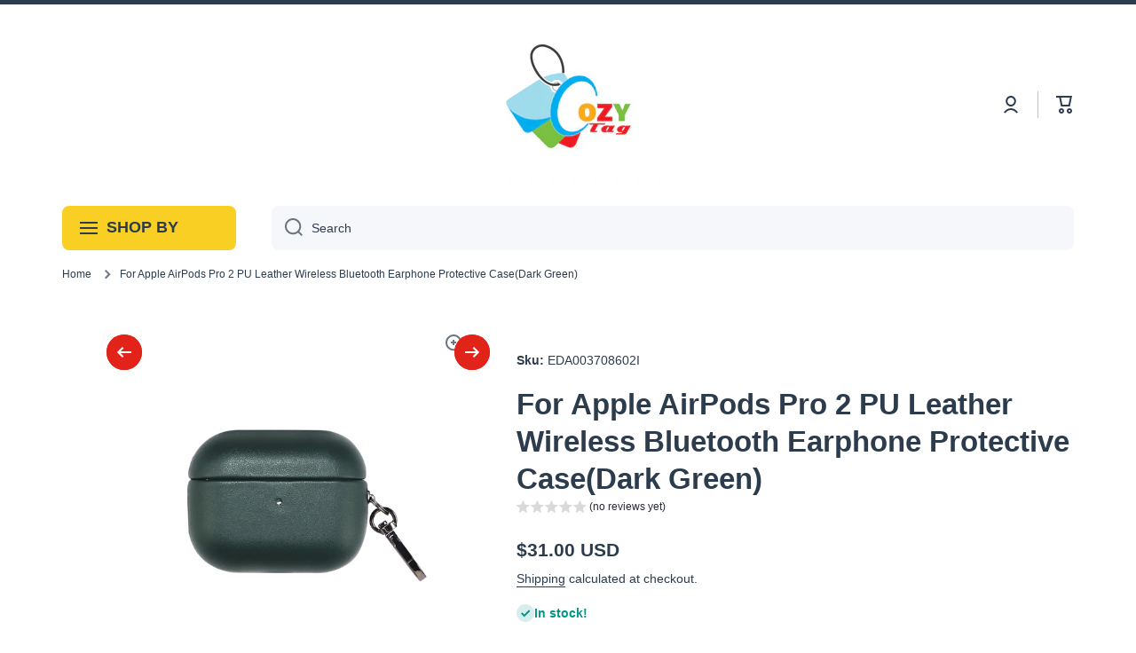

--- FILE ---
content_type: text/html; charset=utf-8
request_url: https://www.cozytag.com/products/for-apple-airpods-pro-2-pu-leather-wireless-bluetooth-earphone-protective-casedark-green
body_size: 49289
content:
<!doctype html>
<html class="no-js" lang="en" data-role="main">
  <head>
    <meta charset="utf-8">
    <meta http-equiv="X-UA-Compatible" content="IE=edge">
    <meta name="viewport" content="width=device-width,initial-scale=1">
    <meta name="theme-color" content="">
    <link rel="canonical" href="https://www.cozytag.com/products/for-apple-airpods-pro-2-pu-leather-wireless-bluetooth-earphone-protective-casedark-green">
    <link rel="preconnect" href="https://cdn.shopify.com" crossorigin><link rel="icon" type="image/png" href="//www.cozytag.com/cdn/shop/files/png-01_32x32.png?v=1691087751"><title>
      For Apple AirPods Pro 2 PU Leather Wireless Bluetooth Earphone Protect
 &ndash; CozyTag</title>

    
      <meta name="description" content="1. Material: PU leather2. The protective cover is beautiful in appearance, wear-resistant, dust-proof and dirt-proof3. Reserved charging interface, no need to disassemble when charging, convenient and fast4. Precise hole position, stable fit, not easy to fall off5. Fashion design, the special hook is firm and does not ">
    

    

<meta property="og:site_name" content="CozyTag">
<meta property="og:url" content="https://www.cozytag.com/products/for-apple-airpods-pro-2-pu-leather-wireless-bluetooth-earphone-protective-casedark-green">
<meta property="og:title" content="For Apple AirPods Pro 2 PU Leather Wireless Bluetooth Earphone Protect">
<meta property="og:type" content="product">
<meta property="og:description" content="1. Material: PU leather2. The protective cover is beautiful in appearance, wear-resistant, dust-proof and dirt-proof3. Reserved charging interface, no need to disassemble when charging, convenient and fast4. Precise hole position, stable fit, not easy to fall off5. Fashion design, the special hook is firm and does not "><meta property="og:image" content="http://www.cozytag.com/cdn/shop/products/EDA003708602I.jpg?v=1691280543">
  <meta property="og:image:secure_url" content="https://www.cozytag.com/cdn/shop/products/EDA003708602I.jpg?v=1691280543">
  <meta property="og:image:width" content="750">
  <meta property="og:image:height" content="750"><meta property="og:price:amount" content="31.00">
  <meta property="og:price:currency" content="USD"><meta name="twitter:card" content="summary_large_image">
<meta name="twitter:title" content="For Apple AirPods Pro 2 PU Leather Wireless Bluetooth Earphone Protect">
<meta name="twitter:description" content="1. Material: PU leather2. The protective cover is beautiful in appearance, wear-resistant, dust-proof and dirt-proof3. Reserved charging interface, no need to disassemble when charging, convenient and fast4. Precise hole position, stable fit, not easy to fall off5. Fashion design, the special hook is firm and does not ">

    <script src="//www.cozytag.com/cdn/shop/t/20/assets/constants.js?v=58251544750838685771750020249" defer="defer"></script>
    <script src="//www.cozytag.com/cdn/shop/t/20/assets/pubsub.js?v=158357773527763999511750020250" defer="defer"></script>
    <script src="//www.cozytag.com/cdn/shop/t/20/assets/global.js?v=107020124636769360911750020249" defer="defer"></script>
    
    <script>window.performance && window.performance.mark && window.performance.mark('shopify.content_for_header.start');</script><meta name="google-site-verification" content="_MBVg2fd6PfXWhEL4Whe5ZB-Cv4e0yAZizUmr65p7GI">
<meta name="facebook-domain-verification" content="qrxyu7s81ry05x1vneq3imoa8hh9i5">
<meta id="shopify-digital-wallet" name="shopify-digital-wallet" content="/80900751663/digital_wallets/dialog">
<meta name="shopify-checkout-api-token" content="e170b4270bdb9898e75b76773fc2e44d">
<meta id="in-context-paypal-metadata" data-shop-id="80900751663" data-venmo-supported="false" data-environment="production" data-locale="en_US" data-paypal-v4="true" data-currency="USD">
<link rel="alternate" type="application/json+oembed" href="https://www.cozytag.com/products/for-apple-airpods-pro-2-pu-leather-wireless-bluetooth-earphone-protective-casedark-green.oembed">
<script async="async" src="/checkouts/internal/preloads.js?locale=en-US"></script>
<link rel="preconnect" href="https://shop.app" crossorigin="anonymous">
<script async="async" src="https://shop.app/checkouts/internal/preloads.js?locale=en-US&shop_id=80900751663" crossorigin="anonymous"></script>
<script id="apple-pay-shop-capabilities" type="application/json">{"shopId":80900751663,"countryCode":"CA","currencyCode":"USD","merchantCapabilities":["supports3DS"],"merchantId":"gid:\/\/shopify\/Shop\/80900751663","merchantName":"CozyTag","requiredBillingContactFields":["postalAddress","email","phone"],"requiredShippingContactFields":["postalAddress","email","phone"],"shippingType":"shipping","supportedNetworks":["visa","masterCard","amex","discover","jcb"],"total":{"type":"pending","label":"CozyTag","amount":"1.00"},"shopifyPaymentsEnabled":true,"supportsSubscriptions":true}</script>
<script id="shopify-features" type="application/json">{"accessToken":"e170b4270bdb9898e75b76773fc2e44d","betas":["rich-media-storefront-analytics"],"domain":"www.cozytag.com","predictiveSearch":true,"shopId":80900751663,"locale":"en"}</script>
<script>var Shopify = Shopify || {};
Shopify.shop = "c665a0.myshopify.com";
Shopify.locale = "en";
Shopify.currency = {"active":"USD","rate":"1.0"};
Shopify.country = "US";
Shopify.theme = {"name":"June 2025 theme updated","id":178543788335,"schema_name":"Minion","schema_version":"4.0.0","theme_store_id":1571,"role":"main"};
Shopify.theme.handle = "null";
Shopify.theme.style = {"id":null,"handle":null};
Shopify.cdnHost = "www.cozytag.com/cdn";
Shopify.routes = Shopify.routes || {};
Shopify.routes.root = "/";</script>
<script type="module">!function(o){(o.Shopify=o.Shopify||{}).modules=!0}(window);</script>
<script>!function(o){function n(){var o=[];function n(){o.push(Array.prototype.slice.apply(arguments))}return n.q=o,n}var t=o.Shopify=o.Shopify||{};t.loadFeatures=n(),t.autoloadFeatures=n()}(window);</script>
<script>
  window.ShopifyPay = window.ShopifyPay || {};
  window.ShopifyPay.apiHost = "shop.app\/pay";
  window.ShopifyPay.redirectState = null;
</script>
<script id="shop-js-analytics" type="application/json">{"pageType":"product"}</script>
<script defer="defer" async type="module" src="//www.cozytag.com/cdn/shopifycloud/shop-js/modules/v2/client.init-shop-cart-sync_C5BV16lS.en.esm.js"></script>
<script defer="defer" async type="module" src="//www.cozytag.com/cdn/shopifycloud/shop-js/modules/v2/chunk.common_CygWptCX.esm.js"></script>
<script type="module">
  await import("//www.cozytag.com/cdn/shopifycloud/shop-js/modules/v2/client.init-shop-cart-sync_C5BV16lS.en.esm.js");
await import("//www.cozytag.com/cdn/shopifycloud/shop-js/modules/v2/chunk.common_CygWptCX.esm.js");

  window.Shopify.SignInWithShop?.initShopCartSync?.({"fedCMEnabled":true,"windoidEnabled":true});

</script>
<script>
  window.Shopify = window.Shopify || {};
  if (!window.Shopify.featureAssets) window.Shopify.featureAssets = {};
  window.Shopify.featureAssets['shop-js'] = {"shop-cart-sync":["modules/v2/client.shop-cart-sync_ZFArdW7E.en.esm.js","modules/v2/chunk.common_CygWptCX.esm.js"],"init-fed-cm":["modules/v2/client.init-fed-cm_CmiC4vf6.en.esm.js","modules/v2/chunk.common_CygWptCX.esm.js"],"shop-button":["modules/v2/client.shop-button_tlx5R9nI.en.esm.js","modules/v2/chunk.common_CygWptCX.esm.js"],"shop-cash-offers":["modules/v2/client.shop-cash-offers_DOA2yAJr.en.esm.js","modules/v2/chunk.common_CygWptCX.esm.js","modules/v2/chunk.modal_D71HUcav.esm.js"],"init-windoid":["modules/v2/client.init-windoid_sURxWdc1.en.esm.js","modules/v2/chunk.common_CygWptCX.esm.js"],"shop-toast-manager":["modules/v2/client.shop-toast-manager_ClPi3nE9.en.esm.js","modules/v2/chunk.common_CygWptCX.esm.js"],"init-shop-email-lookup-coordinator":["modules/v2/client.init-shop-email-lookup-coordinator_B8hsDcYM.en.esm.js","modules/v2/chunk.common_CygWptCX.esm.js"],"init-shop-cart-sync":["modules/v2/client.init-shop-cart-sync_C5BV16lS.en.esm.js","modules/v2/chunk.common_CygWptCX.esm.js"],"avatar":["modules/v2/client.avatar_BTnouDA3.en.esm.js"],"pay-button":["modules/v2/client.pay-button_FdsNuTd3.en.esm.js","modules/v2/chunk.common_CygWptCX.esm.js"],"init-customer-accounts":["modules/v2/client.init-customer-accounts_DxDtT_ad.en.esm.js","modules/v2/client.shop-login-button_C5VAVYt1.en.esm.js","modules/v2/chunk.common_CygWptCX.esm.js","modules/v2/chunk.modal_D71HUcav.esm.js"],"init-shop-for-new-customer-accounts":["modules/v2/client.init-shop-for-new-customer-accounts_ChsxoAhi.en.esm.js","modules/v2/client.shop-login-button_C5VAVYt1.en.esm.js","modules/v2/chunk.common_CygWptCX.esm.js","modules/v2/chunk.modal_D71HUcav.esm.js"],"shop-login-button":["modules/v2/client.shop-login-button_C5VAVYt1.en.esm.js","modules/v2/chunk.common_CygWptCX.esm.js","modules/v2/chunk.modal_D71HUcav.esm.js"],"init-customer-accounts-sign-up":["modules/v2/client.init-customer-accounts-sign-up_CPSyQ0Tj.en.esm.js","modules/v2/client.shop-login-button_C5VAVYt1.en.esm.js","modules/v2/chunk.common_CygWptCX.esm.js","modules/v2/chunk.modal_D71HUcav.esm.js"],"shop-follow-button":["modules/v2/client.shop-follow-button_Cva4Ekp9.en.esm.js","modules/v2/chunk.common_CygWptCX.esm.js","modules/v2/chunk.modal_D71HUcav.esm.js"],"checkout-modal":["modules/v2/client.checkout-modal_BPM8l0SH.en.esm.js","modules/v2/chunk.common_CygWptCX.esm.js","modules/v2/chunk.modal_D71HUcav.esm.js"],"lead-capture":["modules/v2/client.lead-capture_Bi8yE_yS.en.esm.js","modules/v2/chunk.common_CygWptCX.esm.js","modules/v2/chunk.modal_D71HUcav.esm.js"],"shop-login":["modules/v2/client.shop-login_D6lNrXab.en.esm.js","modules/v2/chunk.common_CygWptCX.esm.js","modules/v2/chunk.modal_D71HUcav.esm.js"],"payment-terms":["modules/v2/client.payment-terms_CZxnsJam.en.esm.js","modules/v2/chunk.common_CygWptCX.esm.js","modules/v2/chunk.modal_D71HUcav.esm.js"]};
</script>
<script>(function() {
  var isLoaded = false;
  function asyncLoad() {
    if (isLoaded) return;
    isLoaded = true;
    var urls = ["https:\/\/tnc-app.herokuapp.com\/get_script\/eb3e8414413911ee97c5d66c133a3706.js?v=210395\u0026shop=c665a0.myshopify.com","https:\/\/chimpstatic.com\/mcjs-connected\/js\/users\/f9bc4a4eb79e2d195315ff8d9\/12bb6c563fc0d16ff88da51b0.js?shop=c665a0.myshopify.com","\/\/cdn.trustedsite.com\/js\/partner-shopify.js?shop=c665a0.myshopify.com"];
    for (var i = 0; i < urls.length; i++) {
      var s = document.createElement('script');
      s.type = 'text/javascript';
      s.async = true;
      s.src = urls[i];
      var x = document.getElementsByTagName('script')[0];
      x.parentNode.insertBefore(s, x);
    }
  };
  if(window.attachEvent) {
    window.attachEvent('onload', asyncLoad);
  } else {
    window.addEventListener('load', asyncLoad, false);
  }
})();</script>
<script id="__st">var __st={"a":80900751663,"offset":-28800,"reqid":"54cdb077-ea6b-42cb-a6ca-ffb20921f243-1768641376","pageurl":"www.cozytag.com\/products\/for-apple-airpods-pro-2-pu-leather-wireless-bluetooth-earphone-protective-casedark-green","u":"071ea6426e4e","p":"product","rtyp":"product","rid":8734724784431};</script>
<script>window.ShopifyPaypalV4VisibilityTracking = true;</script>
<script id="captcha-bootstrap">!function(){'use strict';const t='contact',e='account',n='new_comment',o=[[t,t],['blogs',n],['comments',n],[t,'customer']],c=[[e,'customer_login'],[e,'guest_login'],[e,'recover_customer_password'],[e,'create_customer']],r=t=>t.map((([t,e])=>`form[action*='/${t}']:not([data-nocaptcha='true']) input[name='form_type'][value='${e}']`)).join(','),a=t=>()=>t?[...document.querySelectorAll(t)].map((t=>t.form)):[];function s(){const t=[...o],e=r(t);return a(e)}const i='password',u='form_key',d=['recaptcha-v3-token','g-recaptcha-response','h-captcha-response',i],f=()=>{try{return window.sessionStorage}catch{return}},m='__shopify_v',_=t=>t.elements[u];function p(t,e,n=!1){try{const o=window.sessionStorage,c=JSON.parse(o.getItem(e)),{data:r}=function(t){const{data:e,action:n}=t;return t[m]||n?{data:e,action:n}:{data:t,action:n}}(c);for(const[e,n]of Object.entries(r))t.elements[e]&&(t.elements[e].value=n);n&&o.removeItem(e)}catch(o){console.error('form repopulation failed',{error:o})}}const l='form_type',E='cptcha';function T(t){t.dataset[E]=!0}const w=window,h=w.document,L='Shopify',v='ce_forms',y='captcha';let A=!1;((t,e)=>{const n=(g='f06e6c50-85a8-45c8-87d0-21a2b65856fe',I='https://cdn.shopify.com/shopifycloud/storefront-forms-hcaptcha/ce_storefront_forms_captcha_hcaptcha.v1.5.2.iife.js',D={infoText:'Protected by hCaptcha',privacyText:'Privacy',termsText:'Terms'},(t,e,n)=>{const o=w[L][v],c=o.bindForm;if(c)return c(t,g,e,D).then(n);var r;o.q.push([[t,g,e,D],n]),r=I,A||(h.body.append(Object.assign(h.createElement('script'),{id:'captcha-provider',async:!0,src:r})),A=!0)});var g,I,D;w[L]=w[L]||{},w[L][v]=w[L][v]||{},w[L][v].q=[],w[L][y]=w[L][y]||{},w[L][y].protect=function(t,e){n(t,void 0,e),T(t)},Object.freeze(w[L][y]),function(t,e,n,w,h,L){const[v,y,A,g]=function(t,e,n){const i=e?o:[],u=t?c:[],d=[...i,...u],f=r(d),m=r(i),_=r(d.filter((([t,e])=>n.includes(e))));return[a(f),a(m),a(_),s()]}(w,h,L),I=t=>{const e=t.target;return e instanceof HTMLFormElement?e:e&&e.form},D=t=>v().includes(t);t.addEventListener('submit',(t=>{const e=I(t);if(!e)return;const n=D(e)&&!e.dataset.hcaptchaBound&&!e.dataset.recaptchaBound,o=_(e),c=g().includes(e)&&(!o||!o.value);(n||c)&&t.preventDefault(),c&&!n&&(function(t){try{if(!f())return;!function(t){const e=f();if(!e)return;const n=_(t);if(!n)return;const o=n.value;o&&e.removeItem(o)}(t);const e=Array.from(Array(32),(()=>Math.random().toString(36)[2])).join('');!function(t,e){_(t)||t.append(Object.assign(document.createElement('input'),{type:'hidden',name:u})),t.elements[u].value=e}(t,e),function(t,e){const n=f();if(!n)return;const o=[...t.querySelectorAll(`input[type='${i}']`)].map((({name:t})=>t)),c=[...d,...o],r={};for(const[a,s]of new FormData(t).entries())c.includes(a)||(r[a]=s);n.setItem(e,JSON.stringify({[m]:1,action:t.action,data:r}))}(t,e)}catch(e){console.error('failed to persist form',e)}}(e),e.submit())}));const S=(t,e)=>{t&&!t.dataset[E]&&(n(t,e.some((e=>e===t))),T(t))};for(const o of['focusin','change'])t.addEventListener(o,(t=>{const e=I(t);D(e)&&S(e,y())}));const B=e.get('form_key'),M=e.get(l),P=B&&M;t.addEventListener('DOMContentLoaded',(()=>{const t=y();if(P)for(const e of t)e.elements[l].value===M&&p(e,B);[...new Set([...A(),...v().filter((t=>'true'===t.dataset.shopifyCaptcha))])].forEach((e=>S(e,t)))}))}(h,new URLSearchParams(w.location.search),n,t,e,['guest_login'])})(!0,!0)}();</script>
<script integrity="sha256-4kQ18oKyAcykRKYeNunJcIwy7WH5gtpwJnB7kiuLZ1E=" data-source-attribution="shopify.loadfeatures" defer="defer" src="//www.cozytag.com/cdn/shopifycloud/storefront/assets/storefront/load_feature-a0a9edcb.js" crossorigin="anonymous"></script>
<script crossorigin="anonymous" defer="defer" src="//www.cozytag.com/cdn/shopifycloud/storefront/assets/shopify_pay/storefront-65b4c6d7.js?v=20250812"></script>
<script data-source-attribution="shopify.dynamic_checkout.dynamic.init">var Shopify=Shopify||{};Shopify.PaymentButton=Shopify.PaymentButton||{isStorefrontPortableWallets:!0,init:function(){window.Shopify.PaymentButton.init=function(){};var t=document.createElement("script");t.src="https://www.cozytag.com/cdn/shopifycloud/portable-wallets/latest/portable-wallets.en.js",t.type="module",document.head.appendChild(t)}};
</script>
<script data-source-attribution="shopify.dynamic_checkout.buyer_consent">
  function portableWalletsHideBuyerConsent(e){var t=document.getElementById("shopify-buyer-consent"),n=document.getElementById("shopify-subscription-policy-button");t&&n&&(t.classList.add("hidden"),t.setAttribute("aria-hidden","true"),n.removeEventListener("click",e))}function portableWalletsShowBuyerConsent(e){var t=document.getElementById("shopify-buyer-consent"),n=document.getElementById("shopify-subscription-policy-button");t&&n&&(t.classList.remove("hidden"),t.removeAttribute("aria-hidden"),n.addEventListener("click",e))}window.Shopify?.PaymentButton&&(window.Shopify.PaymentButton.hideBuyerConsent=portableWalletsHideBuyerConsent,window.Shopify.PaymentButton.showBuyerConsent=portableWalletsShowBuyerConsent);
</script>
<script data-source-attribution="shopify.dynamic_checkout.cart.bootstrap">document.addEventListener("DOMContentLoaded",(function(){function t(){return document.querySelector("shopify-accelerated-checkout-cart, shopify-accelerated-checkout")}if(t())Shopify.PaymentButton.init();else{new MutationObserver((function(e,n){t()&&(Shopify.PaymentButton.init(),n.disconnect())})).observe(document.body,{childList:!0,subtree:!0})}}));
</script>
<script id='scb4127' type='text/javascript' async='' src='https://www.cozytag.com/cdn/shopifycloud/privacy-banner/storefront-banner.js'></script><link id="shopify-accelerated-checkout-styles" rel="stylesheet" media="screen" href="https://www.cozytag.com/cdn/shopifycloud/portable-wallets/latest/accelerated-checkout-backwards-compat.css" crossorigin="anonymous">
<style id="shopify-accelerated-checkout-cart">
        #shopify-buyer-consent {
  margin-top: 1em;
  display: inline-block;
  width: 100%;
}

#shopify-buyer-consent.hidden {
  display: none;
}

#shopify-subscription-policy-button {
  background: none;
  border: none;
  padding: 0;
  text-decoration: underline;
  font-size: inherit;
  cursor: pointer;
}

#shopify-subscription-policy-button::before {
  box-shadow: none;
}

      </style>
<script id="sections-script" data-sections="main-product,footer" defer="defer" src="//www.cozytag.com/cdn/shop/t/20/compiled_assets/scripts.js?v=391"></script>
<script>window.performance && window.performance.mark && window.performance.mark('shopify.content_for_header.end');</script>

    
    <style data-shopify>    
      

      

      
      
    
      :root {
    	--duration-short: .2s;
        --duration-medium: .3s;
    	--duration-large: .5s;
    	--animation-bezier: ease;
    	--zoom-animation-bezier: cubic-bezier(.15,.75,.5,1);
    
        --animation-type: cubic-bezier(0, 0, 0.3, 1);
        --animation-time: .5s;

        --product-thumbnail_move-up: 0.35s;
        --product-thumbnail_move-up_type: linear;
        --product-thumbnail-button_opacity_hover: 0.15s;
        --product-thumbnail-button_opacity_over: 0.3s;
        --product-thumbnail-button_opacity_type: linear;
        --product-thumbnail-button_move: 0.35s;
        --product-thumbnail-button_move_type: linear;

        --font-heading-family: Helvetica, Arial, sans-serif;
        --font-heading-style: normal;
        --font-heading-weight: 700;
    
        --font-body-family: Helvetica, Arial, sans-serif;
        --font-body-style: normal;
        --font-body-weight: 400;
    	--font-body-bold-weight: bold;
    	--font-button-weight: 400;
    
    	--font-heading-scale: 1.1;
        --font-body-scale: 1.0;
    
        --font-body-size: calc(16px * var(--font-body-scale));
        --font-body-line-height: 130%;
        --font-body2-size: calc(14px * var(--font-body-scale));
        --font-body2-line-height: 130%;
        --font-body3-size: calc(12px * var(--font-body-scale));
        --font-body3-line-height: 130%;
        --font-body4-size: calc(10px * var(--font-body-scale));
        --font-body4-line-height: 130%;

        --color-body-background: #ffffff;
        --color-secondary-background: #f6f7fa;
      	--color-section-background: var(--color-secondary-background);--color-simple-dropdown: #ffffff;
    	--color-vertical-menu-dropdown: #ffffff;

        --color-base:#2c3c4d;
    	--color-base-rgb: 44, 60, 77;
        --color-accent:#e2231a;
        --color-subheading: var(--color-accent);
        --color-text-link:#0568d6;

        --color-price: #2c3c4d;
        --color-old-price: #e2231a;
        --color-lines-borders: rgba(44, 60, 77, 0.3);
        --color-input-background: #f6f7fa;
        --color-input-text: #2c3c4d;
        --color-input-background-active: var(--color-body-background);
        --opacity-icons: 0.7;

    	--mobile-focus-color: rgba(44, 60, 77, 0.04);

    	--shadow: 0px 4px 20px rgba(22, 19, 69, 0.13);
        --card-price-size: calc(16px * var(--font-heading-scale));--auto-text-color-button-light:#ffffff;
    	--auto-text-color-button-dark:var(--color-base);
    	--auto-input-color-active-border-light: rgba(255,255,255,0.3);
    	--auto-input-color-active-border-dark:rgba(var(--color-base-rgb),0.3);--auto-text-color-input-light:#ffffff;
    	--auto-text-color-input-dark:var(--color-input-text);--auto-text-color-accent: #ffffff
   		
;--auto-text-color--with-base-color: #ffffff;--radius: 12px;
    	--radius-input: 8px;
    	--radius-button: 8px;
    	--radius-badge:3px;
    	--radius-checkbox:4px;
        --radius-menu: 8px;

        --color-badge-1:#e2231a;--color-badge-1-text: var(--auto-text-color-button-light);--color-badge-2:#efff00;--color-badge-2-text: var(--auto-text-color-button-dark);--color-badge-3:#2c3c4d;--color-badge-3-text: var(--auto-text-color-button-light);--color-free-delivery-bar: #99D5CF;
      
    	--color-error: #d20404;
    
        --form_field-height: 50px;
        
        --page-width: 1600px;
        --page-padding: 40px;
        --page-padding-tablet: 30px;
        --page-padding-phone: 20px;

        --sections-top-spacing:100px;
    	--sections-top-spacing-mobile:80px;
		--sections-top-spacing--medium:80px;
    	--sections-top-spacing--medium-mobile:60px;
		--sections-top-spacing--small:40px;
    	--sections-top-spacing--small-mobile:40px;

        --padding1: 10px;
        --padding2: 20px;
        --padding3: 30px;
        --padding4: 40px;
    	--padding5: 60px;
        --padding-auto: 40px;
      }

      *,
      *::before,
      *::after {
      	box-sizing: border-box;
      }
      html {
        box-sizing: border-box;
        height: 100%;
     	-webkit-tap-highlight-color: transparent;
    	scroll-behavior: smooth;
      }
      body {
        display: grid;
        grid-template-rows: auto auto 1fr auto;
        grid-template-columns: 100%;
        min-height: 100%;
        margin: 0;
        font-size: var(--font-body-size);
        line-height: var(--font-body-line-height);
        color: var(--color-base);
    	background: var(--color-body-background);
        font-family: var(--font-body-family);
        font-style: var(--font-body-style);
        font-weight: var(--font-body-weight);
        -webkit-text-size-adjust: none;
    	text-size-adjust: none;
    	overflow-x: hidden;
      }.btn,
      .btn-color{
        --background: var(--color-accent);--color: var(--auto-text-color-button-light);
    	--fill: var(--auto-text-color-button-light);}.btn--secondary{
        --background: var(--color-base);--color: var(--auto-text-color-button-light);
    	--fill: var(--auto-text-color-button-light);}.btn.checkout-button-color,
      .btn.product-form__submit,
      .btn.btn--add-to-cart{
        --background: #009688;--color: var(--auto-text-color-button-light);
    	--fill: var(--auto-text-color-button-light);}.btn.btn-quickview-color{
        --background: #FFFFFF;--color: var(--auto-text-color-button-dark);
    	--fill: var(--auto-text-color-button-dark);}

      
    
    .visually-hidden {
      position: absolute!important;
      overflow: hidden;
      margin: -1px;
      border: 0;
      clip: rect(0 0 0 0);
      word-wrap: normal!important;
    }
    .visually-hidden:not(:focus),
    .visually-hidden:not(:focus-visible){
      width: 1px;
      height: 1px;
      padding: 0;
    }
    .announcement-bar{
      opacity:0;
    }
    .popup-modal{
      display: none;
    }.js #MainContent{
      opacity:0;
      transition: opacity 1s var(--animation-bezier);
    }
    .js.dom-loaded #MainContent{
      opacity:1;
    }</style>

    <link href="//www.cozytag.com/cdn/shop/t/20/assets/base.css?v=121300712405621292141750020250" rel="stylesheet" type="text/css" media="all" />
    
<link rel="stylesheet" href="//www.cozytag.com/cdn/shop/t/20/assets/component-predictive-search.css?v=56809426218578757611750020249" media="print" onload="this.media='all'"><script>
      document.documentElement.className = document.documentElement.className.replace('no-js', 'js');
      if (Shopify.designMode) {
        document.documentElement.classList.add('shopify-design-mode');
      }
      document.addEventListener("DOMContentLoaded", function(event) {
        document.documentElement.classList.add('dom-loaded');
        setTimeout(function(){document.querySelector('footer').classList.add('footer-loaded')}, 700);
      });
    </script>
  <!-- BEGIN app block: shopify://apps/tnc-terms-checkbox/blocks/app-embed/2b45c8fb-5ee2-4392-8a72-b663da1d38ad -->
<script async src="https://app.tncapp.com/get_script/?shop_url=c665a0.myshopify.com"></script>


<!-- END app block --><script src="https://cdn.shopify.com/extensions/019bb158-f4e7-725f-a600-ef9c348de641/theme-app-extension-245/assets/alireviews-star-rating.min.js" type="text/javascript" defer="defer"></script>
<script src="https://cdn.shopify.com/extensions/019bb158-f4e7-725f-a600-ef9c348de641/theme-app-extension-245/assets/alireviews-box.min.js" type="text/javascript" defer="defer"></script>
<script src="https://cdn.shopify.com/extensions/019bb158-f4e7-725f-a600-ef9c348de641/theme-app-extension-245/assets/alireviews.min.js" type="text/javascript" defer="defer"></script>
<script src="https://cdn.shopify.com/extensions/1f805629-c1d3-44c5-afa0-f2ef641295ef/booster-page-speed-optimizer-1/assets/speed-embed.js" type="text/javascript" defer="defer"></script>
<link href="https://monorail-edge.shopifysvc.com" rel="dns-prefetch">
<script>(function(){if ("sendBeacon" in navigator && "performance" in window) {try {var session_token_from_headers = performance.getEntriesByType('navigation')[0].serverTiming.find(x => x.name == '_s').description;} catch {var session_token_from_headers = undefined;}var session_cookie_matches = document.cookie.match(/_shopify_s=([^;]*)/);var session_token_from_cookie = session_cookie_matches && session_cookie_matches.length === 2 ? session_cookie_matches[1] : "";var session_token = session_token_from_headers || session_token_from_cookie || "";function handle_abandonment_event(e) {var entries = performance.getEntries().filter(function(entry) {return /monorail-edge.shopifysvc.com/.test(entry.name);});if (!window.abandonment_tracked && entries.length === 0) {window.abandonment_tracked = true;var currentMs = Date.now();var navigation_start = performance.timing.navigationStart;var payload = {shop_id: 80900751663,url: window.location.href,navigation_start,duration: currentMs - navigation_start,session_token,page_type: "product"};window.navigator.sendBeacon("https://monorail-edge.shopifysvc.com/v1/produce", JSON.stringify({schema_id: "online_store_buyer_site_abandonment/1.1",payload: payload,metadata: {event_created_at_ms: currentMs,event_sent_at_ms: currentMs}}));}}window.addEventListener('pagehide', handle_abandonment_event);}}());</script>
<script id="web-pixels-manager-setup">(function e(e,d,r,n,o){if(void 0===o&&(o={}),!Boolean(null===(a=null===(i=window.Shopify)||void 0===i?void 0:i.analytics)||void 0===a?void 0:a.replayQueue)){var i,a;window.Shopify=window.Shopify||{};var t=window.Shopify;t.analytics=t.analytics||{};var s=t.analytics;s.replayQueue=[],s.publish=function(e,d,r){return s.replayQueue.push([e,d,r]),!0};try{self.performance.mark("wpm:start")}catch(e){}var l=function(){var e={modern:/Edge?\/(1{2}[4-9]|1[2-9]\d|[2-9]\d{2}|\d{4,})\.\d+(\.\d+|)|Firefox\/(1{2}[4-9]|1[2-9]\d|[2-9]\d{2}|\d{4,})\.\d+(\.\d+|)|Chrom(ium|e)\/(9{2}|\d{3,})\.\d+(\.\d+|)|(Maci|X1{2}).+ Version\/(15\.\d+|(1[6-9]|[2-9]\d|\d{3,})\.\d+)([,.]\d+|)( \(\w+\)|)( Mobile\/\w+|) Safari\/|Chrome.+OPR\/(9{2}|\d{3,})\.\d+\.\d+|(CPU[ +]OS|iPhone[ +]OS|CPU[ +]iPhone|CPU IPhone OS|CPU iPad OS)[ +]+(15[._]\d+|(1[6-9]|[2-9]\d|\d{3,})[._]\d+)([._]\d+|)|Android:?[ /-](13[3-9]|1[4-9]\d|[2-9]\d{2}|\d{4,})(\.\d+|)(\.\d+|)|Android.+Firefox\/(13[5-9]|1[4-9]\d|[2-9]\d{2}|\d{4,})\.\d+(\.\d+|)|Android.+Chrom(ium|e)\/(13[3-9]|1[4-9]\d|[2-9]\d{2}|\d{4,})\.\d+(\.\d+|)|SamsungBrowser\/([2-9]\d|\d{3,})\.\d+/,legacy:/Edge?\/(1[6-9]|[2-9]\d|\d{3,})\.\d+(\.\d+|)|Firefox\/(5[4-9]|[6-9]\d|\d{3,})\.\d+(\.\d+|)|Chrom(ium|e)\/(5[1-9]|[6-9]\d|\d{3,})\.\d+(\.\d+|)([\d.]+$|.*Safari\/(?![\d.]+ Edge\/[\d.]+$))|(Maci|X1{2}).+ Version\/(10\.\d+|(1[1-9]|[2-9]\d|\d{3,})\.\d+)([,.]\d+|)( \(\w+\)|)( Mobile\/\w+|) Safari\/|Chrome.+OPR\/(3[89]|[4-9]\d|\d{3,})\.\d+\.\d+|(CPU[ +]OS|iPhone[ +]OS|CPU[ +]iPhone|CPU IPhone OS|CPU iPad OS)[ +]+(10[._]\d+|(1[1-9]|[2-9]\d|\d{3,})[._]\d+)([._]\d+|)|Android:?[ /-](13[3-9]|1[4-9]\d|[2-9]\d{2}|\d{4,})(\.\d+|)(\.\d+|)|Mobile Safari.+OPR\/([89]\d|\d{3,})\.\d+\.\d+|Android.+Firefox\/(13[5-9]|1[4-9]\d|[2-9]\d{2}|\d{4,})\.\d+(\.\d+|)|Android.+Chrom(ium|e)\/(13[3-9]|1[4-9]\d|[2-9]\d{2}|\d{4,})\.\d+(\.\d+|)|Android.+(UC? ?Browser|UCWEB|U3)[ /]?(15\.([5-9]|\d{2,})|(1[6-9]|[2-9]\d|\d{3,})\.\d+)\.\d+|SamsungBrowser\/(5\.\d+|([6-9]|\d{2,})\.\d+)|Android.+MQ{2}Browser\/(14(\.(9|\d{2,})|)|(1[5-9]|[2-9]\d|\d{3,})(\.\d+|))(\.\d+|)|K[Aa][Ii]OS\/(3\.\d+|([4-9]|\d{2,})\.\d+)(\.\d+|)/},d=e.modern,r=e.legacy,n=navigator.userAgent;return n.match(d)?"modern":n.match(r)?"legacy":"unknown"}(),u="modern"===l?"modern":"legacy",c=(null!=n?n:{modern:"",legacy:""})[u],f=function(e){return[e.baseUrl,"/wpm","/b",e.hashVersion,"modern"===e.buildTarget?"m":"l",".js"].join("")}({baseUrl:d,hashVersion:r,buildTarget:u}),m=function(e){var d=e.version,r=e.bundleTarget,n=e.surface,o=e.pageUrl,i=e.monorailEndpoint;return{emit:function(e){var a=e.status,t=e.errorMsg,s=(new Date).getTime(),l=JSON.stringify({metadata:{event_sent_at_ms:s},events:[{schema_id:"web_pixels_manager_load/3.1",payload:{version:d,bundle_target:r,page_url:o,status:a,surface:n,error_msg:t},metadata:{event_created_at_ms:s}}]});if(!i)return console&&console.warn&&console.warn("[Web Pixels Manager] No Monorail endpoint provided, skipping logging."),!1;try{return self.navigator.sendBeacon.bind(self.navigator)(i,l)}catch(e){}var u=new XMLHttpRequest;try{return u.open("POST",i,!0),u.setRequestHeader("Content-Type","text/plain"),u.send(l),!0}catch(e){return console&&console.warn&&console.warn("[Web Pixels Manager] Got an unhandled error while logging to Monorail."),!1}}}}({version:r,bundleTarget:l,surface:e.surface,pageUrl:self.location.href,monorailEndpoint:e.monorailEndpoint});try{o.browserTarget=l,function(e){var d=e.src,r=e.async,n=void 0===r||r,o=e.onload,i=e.onerror,a=e.sri,t=e.scriptDataAttributes,s=void 0===t?{}:t,l=document.createElement("script"),u=document.querySelector("head"),c=document.querySelector("body");if(l.async=n,l.src=d,a&&(l.integrity=a,l.crossOrigin="anonymous"),s)for(var f in s)if(Object.prototype.hasOwnProperty.call(s,f))try{l.dataset[f]=s[f]}catch(e){}if(o&&l.addEventListener("load",o),i&&l.addEventListener("error",i),u)u.appendChild(l);else{if(!c)throw new Error("Did not find a head or body element to append the script");c.appendChild(l)}}({src:f,async:!0,onload:function(){if(!function(){var e,d;return Boolean(null===(d=null===(e=window.Shopify)||void 0===e?void 0:e.analytics)||void 0===d?void 0:d.initialized)}()){var d=window.webPixelsManager.init(e)||void 0;if(d){var r=window.Shopify.analytics;r.replayQueue.forEach((function(e){var r=e[0],n=e[1],o=e[2];d.publishCustomEvent(r,n,o)})),r.replayQueue=[],r.publish=d.publishCustomEvent,r.visitor=d.visitor,r.initialized=!0}}},onerror:function(){return m.emit({status:"failed",errorMsg:"".concat(f," has failed to load")})},sri:function(e){var d=/^sha384-[A-Za-z0-9+/=]+$/;return"string"==typeof e&&d.test(e)}(c)?c:"",scriptDataAttributes:o}),m.emit({status:"loading"})}catch(e){m.emit({status:"failed",errorMsg:(null==e?void 0:e.message)||"Unknown error"})}}})({shopId: 80900751663,storefrontBaseUrl: "https://www.cozytag.com",extensionsBaseUrl: "https://extensions.shopifycdn.com/cdn/shopifycloud/web-pixels-manager",monorailEndpoint: "https://monorail-edge.shopifysvc.com/unstable/produce_batch",surface: "storefront-renderer",enabledBetaFlags: ["2dca8a86"],webPixelsConfigList: [{"id":"1989706031","configuration":"{\"accountID\":\"c665a0\"}","eventPayloadVersion":"v1","runtimeContext":"STRICT","scriptVersion":"5503eca56790d6863e31590c8c364ee3","type":"APP","apiClientId":12388204545,"privacyPurposes":["ANALYTICS","MARKETING","SALE_OF_DATA"],"dataSharingAdjustments":{"protectedCustomerApprovalScopes":["read_customer_email","read_customer_name","read_customer_personal_data","read_customer_phone"]}},{"id":"1189609775","configuration":"{\"config\":\"{\\\"google_tag_ids\\\":[\\\"AW-435796419\\\",\\\"GT-WB7BPN3J\\\",\\\"G-HZFJRQZHNR\\\",\\\"GTM-PFBTZF6R\\\"],\\\"target_country\\\":\\\"US\\\",\\\"gtag_events\\\":[{\\\"type\\\":\\\"search\\\",\\\"action_label\\\":[\\\"AW-435796419\\\/R1-hCMLVw94aEMPz5s8B\\\",\\\"G-HZFJRQZHNR\\\"]},{\\\"type\\\":\\\"begin_checkout\\\",\\\"action_label\\\":[\\\"AW-435796419\\\/bf6eCLbVw94aEMPz5s8B\\\",\\\"G-HZFJRQZHNR\\\"]},{\\\"type\\\":\\\"view_item\\\",\\\"action_label\\\":[\\\"AW-435796419\\\/cvWECL_Vw94aEMPz5s8B\\\",\\\"MC-F0YXDJYD9C\\\",\\\"G-HZFJRQZHNR\\\"]},{\\\"type\\\":\\\"purchase\\\",\\\"action_label\\\":[\\\"AW-435796419\\\/hDv9CLPVw94aEMPz5s8B\\\",\\\"MC-F0YXDJYD9C\\\",\\\"G-HZFJRQZHNR\\\"]},{\\\"type\\\":\\\"page_view\\\",\\\"action_label\\\":[\\\"AW-435796419\\\/XC8yCLzVw94aEMPz5s8B\\\",\\\"MC-F0YXDJYD9C\\\",\\\"G-HZFJRQZHNR\\\"]},{\\\"type\\\":\\\"add_payment_info\\\",\\\"action_label\\\":[\\\"AW-435796419\\\/VmXgCMXVw94aEMPz5s8B\\\",\\\"G-HZFJRQZHNR\\\"]},{\\\"type\\\":\\\"add_to_cart\\\",\\\"action_label\\\":[\\\"AW-435796419\\\/pVvtCLnVw94aEMPz5s8B\\\",\\\"G-HZFJRQZHNR\\\"]}],\\\"enable_monitoring_mode\\\":false}\"}","eventPayloadVersion":"v1","runtimeContext":"OPEN","scriptVersion":"b2a88bafab3e21179ed38636efcd8a93","type":"APP","apiClientId":1780363,"privacyPurposes":[],"dataSharingAdjustments":{"protectedCustomerApprovalScopes":["read_customer_address","read_customer_email","read_customer_name","read_customer_personal_data","read_customer_phone"]}},{"id":"362086703","configuration":"{\"pixel_id\":\"702544355046450\",\"pixel_type\":\"facebook_pixel\"}","eventPayloadVersion":"v1","runtimeContext":"OPEN","scriptVersion":"ca16bc87fe92b6042fbaa3acc2fbdaa6","type":"APP","apiClientId":2329312,"privacyPurposes":["ANALYTICS","MARKETING","SALE_OF_DATA"],"dataSharingAdjustments":{"protectedCustomerApprovalScopes":["read_customer_address","read_customer_email","read_customer_name","read_customer_personal_data","read_customer_phone"]}},{"id":"154665263","eventPayloadVersion":"1","runtimeContext":"LAX","scriptVersion":"7","type":"CUSTOM","privacyPurposes":["ANALYTICS","MARKETING","SALE_OF_DATA"],"name":"pixel"},{"id":"shopify-app-pixel","configuration":"{}","eventPayloadVersion":"v1","runtimeContext":"STRICT","scriptVersion":"0450","apiClientId":"shopify-pixel","type":"APP","privacyPurposes":["ANALYTICS","MARKETING"]},{"id":"shopify-custom-pixel","eventPayloadVersion":"v1","runtimeContext":"LAX","scriptVersion":"0450","apiClientId":"shopify-pixel","type":"CUSTOM","privacyPurposes":["ANALYTICS","MARKETING"]}],isMerchantRequest: false,initData: {"shop":{"name":"CozyTag","paymentSettings":{"currencyCode":"USD"},"myshopifyDomain":"c665a0.myshopify.com","countryCode":"CA","storefrontUrl":"https:\/\/www.cozytag.com"},"customer":null,"cart":null,"checkout":null,"productVariants":[{"price":{"amount":31.0,"currencyCode":"USD"},"product":{"title":"For Apple AirPods Pro 2 PU Leather Wireless Bluetooth Earphone Protective Case(Dark Green)","vendor":"CozyTag","id":"8734724784431","untranslatedTitle":"For Apple AirPods Pro 2 PU Leather Wireless Bluetooth Earphone Protective Case(Dark Green)","url":"\/products\/for-apple-airpods-pro-2-pu-leather-wireless-bluetooth-earphone-protective-casedark-green","type":"AirPods Protective Case"},"id":"46257253089583","image":{"src":"\/\/www.cozytag.com\/cdn\/shop\/products\/EDA003708602I.jpg?v=1691280543"},"sku":"EDA003708602I","title":"Default Title","untranslatedTitle":"Default Title"}],"purchasingCompany":null},},"https://www.cozytag.com/cdn","fcfee988w5aeb613cpc8e4bc33m6693e112",{"modern":"","legacy":""},{"shopId":"80900751663","storefrontBaseUrl":"https:\/\/www.cozytag.com","extensionBaseUrl":"https:\/\/extensions.shopifycdn.com\/cdn\/shopifycloud\/web-pixels-manager","surface":"storefront-renderer","enabledBetaFlags":"[\"2dca8a86\"]","isMerchantRequest":"false","hashVersion":"fcfee988w5aeb613cpc8e4bc33m6693e112","publish":"custom","events":"[[\"page_viewed\",{}],[\"product_viewed\",{\"productVariant\":{\"price\":{\"amount\":31.0,\"currencyCode\":\"USD\"},\"product\":{\"title\":\"For Apple AirPods Pro 2 PU Leather Wireless Bluetooth Earphone Protective Case(Dark Green)\",\"vendor\":\"CozyTag\",\"id\":\"8734724784431\",\"untranslatedTitle\":\"For Apple AirPods Pro 2 PU Leather Wireless Bluetooth Earphone Protective Case(Dark Green)\",\"url\":\"\/products\/for-apple-airpods-pro-2-pu-leather-wireless-bluetooth-earphone-protective-casedark-green\",\"type\":\"AirPods Protective Case\"},\"id\":\"46257253089583\",\"image\":{\"src\":\"\/\/www.cozytag.com\/cdn\/shop\/products\/EDA003708602I.jpg?v=1691280543\"},\"sku\":\"EDA003708602I\",\"title\":\"Default Title\",\"untranslatedTitle\":\"Default Title\"}}]]"});</script><script>
  window.ShopifyAnalytics = window.ShopifyAnalytics || {};
  window.ShopifyAnalytics.meta = window.ShopifyAnalytics.meta || {};
  window.ShopifyAnalytics.meta.currency = 'USD';
  var meta = {"product":{"id":8734724784431,"gid":"gid:\/\/shopify\/Product\/8734724784431","vendor":"CozyTag","type":"AirPods Protective Case","handle":"for-apple-airpods-pro-2-pu-leather-wireless-bluetooth-earphone-protective-casedark-green","variants":[{"id":46257253089583,"price":3100,"name":"For Apple AirPods Pro 2 PU Leather Wireless Bluetooth Earphone Protective Case(Dark Green)","public_title":null,"sku":"EDA003708602I"}],"remote":false},"page":{"pageType":"product","resourceType":"product","resourceId":8734724784431,"requestId":"54cdb077-ea6b-42cb-a6ca-ffb20921f243-1768641376"}};
  for (var attr in meta) {
    window.ShopifyAnalytics.meta[attr] = meta[attr];
  }
</script>
<script class="analytics">
  (function () {
    var customDocumentWrite = function(content) {
      var jquery = null;

      if (window.jQuery) {
        jquery = window.jQuery;
      } else if (window.Checkout && window.Checkout.$) {
        jquery = window.Checkout.$;
      }

      if (jquery) {
        jquery('body').append(content);
      }
    };

    var hasLoggedConversion = function(token) {
      if (token) {
        return document.cookie.indexOf('loggedConversion=' + token) !== -1;
      }
      return false;
    }

    var setCookieIfConversion = function(token) {
      if (token) {
        var twoMonthsFromNow = new Date(Date.now());
        twoMonthsFromNow.setMonth(twoMonthsFromNow.getMonth() + 2);

        document.cookie = 'loggedConversion=' + token + '; expires=' + twoMonthsFromNow;
      }
    }

    var trekkie = window.ShopifyAnalytics.lib = window.trekkie = window.trekkie || [];
    if (trekkie.integrations) {
      return;
    }
    trekkie.methods = [
      'identify',
      'page',
      'ready',
      'track',
      'trackForm',
      'trackLink'
    ];
    trekkie.factory = function(method) {
      return function() {
        var args = Array.prototype.slice.call(arguments);
        args.unshift(method);
        trekkie.push(args);
        return trekkie;
      };
    };
    for (var i = 0; i < trekkie.methods.length; i++) {
      var key = trekkie.methods[i];
      trekkie[key] = trekkie.factory(key);
    }
    trekkie.load = function(config) {
      trekkie.config = config || {};
      trekkie.config.initialDocumentCookie = document.cookie;
      var first = document.getElementsByTagName('script')[0];
      var script = document.createElement('script');
      script.type = 'text/javascript';
      script.onerror = function(e) {
        var scriptFallback = document.createElement('script');
        scriptFallback.type = 'text/javascript';
        scriptFallback.onerror = function(error) {
                var Monorail = {
      produce: function produce(monorailDomain, schemaId, payload) {
        var currentMs = new Date().getTime();
        var event = {
          schema_id: schemaId,
          payload: payload,
          metadata: {
            event_created_at_ms: currentMs,
            event_sent_at_ms: currentMs
          }
        };
        return Monorail.sendRequest("https://" + monorailDomain + "/v1/produce", JSON.stringify(event));
      },
      sendRequest: function sendRequest(endpointUrl, payload) {
        // Try the sendBeacon API
        if (window && window.navigator && typeof window.navigator.sendBeacon === 'function' && typeof window.Blob === 'function' && !Monorail.isIos12()) {
          var blobData = new window.Blob([payload], {
            type: 'text/plain'
          });

          if (window.navigator.sendBeacon(endpointUrl, blobData)) {
            return true;
          } // sendBeacon was not successful

        } // XHR beacon

        var xhr = new XMLHttpRequest();

        try {
          xhr.open('POST', endpointUrl);
          xhr.setRequestHeader('Content-Type', 'text/plain');
          xhr.send(payload);
        } catch (e) {
          console.log(e);
        }

        return false;
      },
      isIos12: function isIos12() {
        return window.navigator.userAgent.lastIndexOf('iPhone; CPU iPhone OS 12_') !== -1 || window.navigator.userAgent.lastIndexOf('iPad; CPU OS 12_') !== -1;
      }
    };
    Monorail.produce('monorail-edge.shopifysvc.com',
      'trekkie_storefront_load_errors/1.1',
      {shop_id: 80900751663,
      theme_id: 178543788335,
      app_name: "storefront",
      context_url: window.location.href,
      source_url: "//www.cozytag.com/cdn/s/trekkie.storefront.cd680fe47e6c39ca5d5df5f0a32d569bc48c0f27.min.js"});

        };
        scriptFallback.async = true;
        scriptFallback.src = '//www.cozytag.com/cdn/s/trekkie.storefront.cd680fe47e6c39ca5d5df5f0a32d569bc48c0f27.min.js';
        first.parentNode.insertBefore(scriptFallback, first);
      };
      script.async = true;
      script.src = '//www.cozytag.com/cdn/s/trekkie.storefront.cd680fe47e6c39ca5d5df5f0a32d569bc48c0f27.min.js';
      first.parentNode.insertBefore(script, first);
    };
    trekkie.load(
      {"Trekkie":{"appName":"storefront","development":false,"defaultAttributes":{"shopId":80900751663,"isMerchantRequest":null,"themeId":178543788335,"themeCityHash":"330820989343543749","contentLanguage":"en","currency":"USD","eventMetadataId":"e8ac9acf-d2a9-4d4c-90cb-31a19cc69b9a"},"isServerSideCookieWritingEnabled":true,"monorailRegion":"shop_domain","enabledBetaFlags":["65f19447"]},"Session Attribution":{},"S2S":{"facebookCapiEnabled":true,"source":"trekkie-storefront-renderer","apiClientId":580111}}
    );

    var loaded = false;
    trekkie.ready(function() {
      if (loaded) return;
      loaded = true;

      window.ShopifyAnalytics.lib = window.trekkie;

      var originalDocumentWrite = document.write;
      document.write = customDocumentWrite;
      try { window.ShopifyAnalytics.merchantGoogleAnalytics.call(this); } catch(error) {};
      document.write = originalDocumentWrite;

      window.ShopifyAnalytics.lib.page(null,{"pageType":"product","resourceType":"product","resourceId":8734724784431,"requestId":"54cdb077-ea6b-42cb-a6ca-ffb20921f243-1768641376","shopifyEmitted":true});

      var match = window.location.pathname.match(/checkouts\/(.+)\/(thank_you|post_purchase)/)
      var token = match? match[1]: undefined;
      if (!hasLoggedConversion(token)) {
        setCookieIfConversion(token);
        window.ShopifyAnalytics.lib.track("Viewed Product",{"currency":"USD","variantId":46257253089583,"productId":8734724784431,"productGid":"gid:\/\/shopify\/Product\/8734724784431","name":"For Apple AirPods Pro 2 PU Leather Wireless Bluetooth Earphone Protective Case(Dark Green)","price":"31.00","sku":"EDA003708602I","brand":"CozyTag","variant":null,"category":"AirPods Protective Case","nonInteraction":true,"remote":false},undefined,undefined,{"shopifyEmitted":true});
      window.ShopifyAnalytics.lib.track("monorail:\/\/trekkie_storefront_viewed_product\/1.1",{"currency":"USD","variantId":46257253089583,"productId":8734724784431,"productGid":"gid:\/\/shopify\/Product\/8734724784431","name":"For Apple AirPods Pro 2 PU Leather Wireless Bluetooth Earphone Protective Case(Dark Green)","price":"31.00","sku":"EDA003708602I","brand":"CozyTag","variant":null,"category":"AirPods Protective Case","nonInteraction":true,"remote":false,"referer":"https:\/\/www.cozytag.com\/products\/for-apple-airpods-pro-2-pu-leather-wireless-bluetooth-earphone-protective-casedark-green"});
      }
    });


        var eventsListenerScript = document.createElement('script');
        eventsListenerScript.async = true;
        eventsListenerScript.src = "//www.cozytag.com/cdn/shopifycloud/storefront/assets/shop_events_listener-3da45d37.js";
        document.getElementsByTagName('head')[0].appendChild(eventsListenerScript);

})();</script>
<script
  defer
  src="https://www.cozytag.com/cdn/shopifycloud/perf-kit/shopify-perf-kit-3.0.4.min.js"
  data-application="storefront-renderer"
  data-shop-id="80900751663"
  data-render-region="gcp-us-central1"
  data-page-type="product"
  data-theme-instance-id="178543788335"
  data-theme-name="Minion"
  data-theme-version="4.0.0"
  data-monorail-region="shop_domain"
  data-resource-timing-sampling-rate="10"
  data-shs="true"
  data-shs-beacon="true"
  data-shs-export-with-fetch="true"
  data-shs-logs-sample-rate="1"
  data-shs-beacon-endpoint="https://www.cozytag.com/api/collect"
></script>
</head>

  <body>
    <a class="skip-to-content-link btn visually-hidden" href="#MainContent">
      Skip to content
    </a>
<link rel="stylesheet" href="//www.cozytag.com/cdn/shop/t/20/assets/component-toggle.css?v=43721044168747831521750020249" media="print" onload="this.media='all'">
<link rel="stylesheet" href="//www.cozytag.com/cdn/shop/t/20/assets/component-cart.css?v=135267332774147045021750020250" media="print" onload="this.media='all'">
<link rel="stylesheet" href="//www.cozytag.com/cdn/shop/t/20/assets/component-cart-items.css?v=82128462277459541191750020250" media="print" onload="this.media='all'">
<link rel="stylesheet" href="//www.cozytag.com/cdn/shop/t/20/assets/component-slider.css?v=49752983035143057291750020249" media="print" onload="this.media='all'">
<link rel="stylesheet" href="//www.cozytag.com/cdn/shop/t/20/assets/component-cart-drawer.css?v=71629837912108482401750020249" media="print" onload="this.media='all'">
<noscript><link href="//www.cozytag.com/cdn/shop/t/20/assets/component-toggle.css?v=43721044168747831521750020249" rel="stylesheet" type="text/css" media="all" /></noscript>
<noscript><link href="//www.cozytag.com/cdn/shop/t/20/assets/component-cart.css?v=135267332774147045021750020250" rel="stylesheet" type="text/css" media="all" /></noscript>
<noscript><link href="//www.cozytag.com/cdn/shop/t/20/assets/component-cart-items.css?v=82128462277459541191750020250" rel="stylesheet" type="text/css" media="all" /></noscript>
<noscript><link href="//www.cozytag.com/cdn/shop/t/20/assets/component-slider.css?v=49752983035143057291750020249" rel="stylesheet" type="text/css" media="all" /></noscript>
<noscript><link href="//www.cozytag.com/cdn/shop/t/20/assets/component-cart-drawer.css?v=71629837912108482401750020249" rel="stylesheet" type="text/css" media="all" /></noscript><script src="//www.cozytag.com/cdn/shop/t/20/assets/cart.js?v=153695484351177844091750020249" defer="defer"></script>

<style>
  .cart-drawer-container {
    visibility: hidden;
  }
</style>

<cart-drawer class="cart-drawer-container is-empty">
  <div id="CartDrawer" class="cart-drawer">
    <div id="CartDrawer-Overlay"class="cart-drawer__overlay"></div>
    <drawer-inner class="drawer__inner" role="dialog" aria-modal="true" aria-label="Your cart" tabindex="-1">
      <button class="drawer__close" type="button" onclick="this.closest('cart-drawer').close()" aria-label="Close">
        <svg class="theme-icon" width="20" height="20" viewBox="0 0 20 20" fill="none" xmlns="http://www.w3.org/2000/svg">
<path d="M8.5 10.0563L2.41421 16.1421L3.82843 17.5563L9.91421 11.4706L16.1421 17.6985L17.5563 16.2843L11.3284 10.0563L17.9706 3.41421L16.5563 2L9.91421 8.64214L3.41421 2.14214L2 3.55635L8.5 10.0563Z" fill="#142C73"/>
</svg>
      </button><div class="drawer__inner-empty">
        <div class="cart-drawer__warnings center">
          <div class="cart-drawer__empty-content text-center">
            <div class="cart__warnings__icon"><svg class="theme-icon" class="theme-icon" width="20" height="20" viewBox="0 0 20 20" fill="none" xmlns="http://www.w3.org/2000/svg">
<path fill-rule="evenodd" clip-rule="evenodd" d="M0 0V2H3.40476L5.42857 12H15.5714L18 0H0ZM5.44531 2L7.06436 10H13.9356L15.5547 2H5.44531Z" fill="#142C73"/>
<path fill-rule="evenodd" clip-rule="evenodd" d="M9 17C9 18.6569 7.65685 20 6 20C4.34315 20 3 18.6569 3 17C3 15.3431 4.34315 14 6 14C7.65685 14 9 15.3431 9 17ZM7 17C7 17.5523 6.55228 18 6 18C5.44772 18 5 17.5523 5 17C5 16.4477 5.44772 16 6 16C6.55228 16 7 16.4477 7 17Z" fill="#142C73"/>
<path fill-rule="evenodd" clip-rule="evenodd" d="M18 17C18 18.6569 16.6569 20 15 20C13.3431 20 12 18.6569 12 17C12 15.3431 13.3431 14 15 14C16.6569 14 18 15.3431 18 17ZM16 17C16 17.5523 15.5523 18 15 18C14.4477 18 14 17.5523 14 17C14 16.4477 14.4477 16 15 16C15.5523 16 16 16.4477 16 17Z" fill="#142C73"/>
</svg></div>
            <h2 class="mt20 mb0">Your cart is empty</h2>
            
            <button class="btn btn_zoom mt30 btn__animation-arrow btn__animation-arrow--left" type="button" onclick="this.closest('cart-drawer').close()" aria-label="Close"><span>Continue shopping</span></button><p class="h3 mt40">Have an account?</p>
              <p class="mt20">
                <b><a href="https://www.cozytag.com/customer_authentication/redirect?locale=en&region_country=US">Log in</a></b> to check out faster.
              </p></div>
        </div></div><div class="drawer__footer">
        <div class="drawer__footer-content">
          <h2 class="drawer__heading mt0 mb0">Your cart</h2></div>

        <cart-drawer-items class="is-empty">
          <form action="/cart" id="CartDrawer-Form" class="cart__contents cart-drawer__form" method="post">
            <div id="CartDrawer-CartItems" class="drawer__contents js-contents"><p id="CartDrawer-LiveRegionText" class="visually-hidden" role="status"></p>
              <p id="CartDrawer-LineItemStatus" class="visually-hidden" aria-hidden="true" role="status">Loading...</p>
            </div>
            <div id="CartDrawer-CartErrors" role="alert"></div>
          </form>
        </cart-drawer-items>          

        <div class="drawer__footer-footer"><div class="cart__footer__information">
            <div class="cart__footer__content js-contents body3" >
              <div class="totals">
                <h3 class="mt0 mb0 totals__subtotal">Subtotal</h3>&nbsp;
                <p class="mt0 h3 totals__subtotal-value">$0.00 USD</p>
              </div><div class="tax-note">Taxes and <b><a href="/policies/shipping-policy">shipping</a></b> calculated at checkout
</div>
            </div><div class="cart__footer__content" >
              <noscript>
                <button type="submit" class="btn btn_zoom btn--secondary w-full" form="CartDrawer-Form">
                  <span>Update</span>
                </button>
              </noscript>
              <button type="submit" id="CartDrawer-Checkout" class="btn btn_zoom checkout-button-color w-full btn__animation-arrow" name="checkout" form="CartDrawer-Form" disabled>
                <span>Check out</span>
              </button>
            </div>
          </div>            
          
        </div>
      </div>
    </drawer-inner>
  </div>
</cart-drawer><!-- BEGIN sections: header-group -->
<div id="shopify-section-sections--24674693349679__header" class="shopify-section shopify-section-group-header-group section-header"><style>
  header{
    opacity: 0;
    transition: opacity 1s var(--animation-bezier);
  }
  .header{
    display: grid;
    grid-template-columns: 1fr auto 1fr;
    gap: 20px;padding: 25px 0;}
  .header.logo-to-left{
    grid-template-columns: auto 1fr auto;
    row-gap: 30px;
    column-gap: 40px;
  }
  .header-layout-classic .header.logo-to-left{
    grid-template-columns: auto 1fr 1fr;
  }
  .header>*{
    display: flex;
    flex-wrap: wrap;
    align-items: center;
    align-content: center;
  }
  @media (min-width: 1025px){
    .header__mobile{
      display: none;
    }
    .header__drawer{
      display: none;
    }
  }
  @media (max-width: 1024px){
    .header__desktop{
      display: none;
    }
    .header{
      padding: 13px 0;
    }
  }
  .header__heading{
    margin-top: 0;
    margin-bottom: 0;
  }
  [class*="submenu-design__"]{
    display: none;
    opacity: 0;
    visibility: hidden;
    pointer-events: none;
  }
  .list-menu--inline{
    display: inline-flex;
    flex-wrap: wrap;
    --row-gap: 10px;
    --column-gap: 20px;
    gap: var(--row-gap) var(--column-gap);
  }
  .list-menu--classic .list-menu--inline{
    --row-gap: 16px;
    --column-gap: 24px;
  }.vertical-menu-item{
    --vertical-menu-item-padding:13px 10px 14px;
  }
  .vertical-menu__show-more{
    --vertical-menu-item-padding:13px;
  }
  .vertical-menu__items .vertical-menu-item img{
    width:20px;
    max-height:20px;
    object-fit: contain;
  }
  
</style>

<link rel="stylesheet" href="//www.cozytag.com/cdn/shop/t/20/assets/component-inputs.css?v=21287658931726656351750020249" media="print" onload="this.media='all'">
<link rel="stylesheet" href="//www.cozytag.com/cdn/shop/t/20/assets/component-menu-drawer.css?v=144226534091424632861750020249" media="print" onload="this.media='all'">
<link rel="stylesheet" href="//www.cozytag.com/cdn/shop/t/20/assets/component-menu-submenu.css?v=181426300862569548221750020249" media="print" onload="this.media='all'">
<link rel="stylesheet" href="//www.cozytag.com/cdn/shop/t/20/assets/component-list-menu.css?v=108355392142202089911750020249" media="print" onload="this.media='all'">
<link rel="stylesheet" href="//www.cozytag.com/cdn/shop/t/20/assets/section-header.css?v=177732531919597801971750020249" media="print" onload="this.media='all'">
<noscript><link href="//www.cozytag.com/cdn/shop/t/20/assets/component-inputs.css?v=21287658931726656351750020249" rel="stylesheet" type="text/css" media="all" /></noscript>
<noscript><link href="//www.cozytag.com/cdn/shop/t/20/assets/component-menu-drawer.css?v=144226534091424632861750020249" rel="stylesheet" type="text/css" media="all" /></noscript>
<noscript><link href="//www.cozytag.com/cdn/shop/t/20/assets/component-menu-submenu.css?v=181426300862569548221750020249" rel="stylesheet" type="text/css" media="all" /></noscript>
<noscript><link href="//www.cozytag.com/cdn/shop/t/20/assets/component-list-menu.css?v=108355392142202089911750020249" rel="stylesheet" type="text/css" media="all" /></noscript>
<noscript><link href="//www.cozytag.com/cdn/shop/t/20/assets/section-header.css?v=177732531919597801971750020249" rel="stylesheet" type="text/css" media="all" /></noscript><link rel="stylesheet" href="//www.cozytag.com/cdn/shop/t/20/assets/component-vertical-menu.css?v=169673997866640471471750020249" media="print" onload="this.media='all'">
<noscript><link href="//www.cozytag.com/cdn/shop/t/20/assets/component-vertical-menu.css?v=169673997866640471471750020249" rel="stylesheet" type="text/css" media="all" /></noscript><style>.vertical-menu__button{
    --background:#f9cf23;--color: var(--color-base);
    ;}
</style><link rel="stylesheet" href="//www.cozytag.com/cdn/shop/t/20/assets/component-cart-notification.css?v=14492616327560270661750020249" media="print" onload="this.media='all'">
<link rel="stylesheet" href="//www.cozytag.com/cdn/shop/t/20/assets/component-modal.css?v=89255221683784639611750020249" media="print" onload="this.media='all'"><link href="//www.cozytag.com/cdn/shop/t/20/assets/component-cart-drawer.css?v=71629837912108482401750020249" rel="stylesheet" type="text/css" media="all" />
<script src="//www.cozytag.com/cdn/shop/t/20/assets/details-disclosure.js?v=130383321174778955031750020249" defer="defer"></script><script src="//www.cozytag.com/cdn/shop/t/20/assets/vertical-menu.js?v=51456121201830749941750020250" defer="defer"></script><div class="header__color-line"></div><header data-role="main" data-section-name="header-layout-vertical">
  <div class="header__mobile page-width">
    <div class="header">
      
      <header-drawer data-breakpoint="tablet">
        <details class="drawer">

          <summary class="main-menu-button">
            <div class="drawer__icon-menu"><svg class="theme-icon" width="20" height="20" viewBox="0 0 20 20" fill="none" xmlns="http://www.w3.org/2000/svg">
<path d="M0 2H20V4H0V2Z" fill="#142C73"/>
<path d="M0 9H20V11H0V9Z" fill="#142C73"/>
<path d="M0 16H20V18H0V16Z" fill="#142C73"/>
</svg></div>
          </summary>

          <div>
          <div class="menu-drawer">
            <div class="drawer__header">
              <button class="menu-drawer__close-button link w-full close-menu-js" aria-label="true" aria-label="Close"><svg class="theme-icon" width="20" height="20" viewBox="0 0 20 20" fill="none" xmlns="http://www.w3.org/2000/svg">
<path d="M8.5 10.0563L2.41421 16.1421L3.82843 17.5563L9.91421 11.4706L16.1421 17.6985L17.5563 16.2843L11.3284 10.0563L17.9706 3.41421L16.5563 2L9.91421 8.64214L3.41421 2.14214L2 3.55635L8.5 10.0563Z" fill="#142C73"/>
</svg></button></div>
            <div class="drawer__container">
              <div class="drawer__content">
                <div class="drawer__content-pad"><nav class="menu-drawer__navigation">
  <ul class="unstyle-ul"><li>
      <a href="/" class="menu-drawer__menu-item strong"><img srcset="//www.cozytag.com/cdn/shop/files/home-1110868_1280_x20.webp?v=1691281832 1x, //www.cozytag.com/cdn/shop/files/home-1110868_1280_x20@2x.webp?v=1691281832 2x"
     src="//www.cozytag.com/cdn/shop/files/home-1110868_1280_x20.webp?v=1691281832"
     loading="lazy"
     class="menu-icon-image"
     width="1280"
     height="20"
     alt=""
     ><span>Home Page</span>
      </a>
    </li><li>
      <details>
        <summary>
           
          <div class="menu-drawer__menu-item strong"><img srcset="//www.cozytag.com/cdn/shop/files/apple-emblem_be5457e3-1090-4aed-9346-eed2953e743c_x20.jpg?v=1691193431 1x, //www.cozytag.com/cdn/shop/files/apple-emblem_be5457e3-1090-4aed-9346-eed2953e743c_x20@2x.jpg?v=1691193431 2x"
     src="//www.cozytag.com/cdn/shop/files/apple-emblem_be5457e3-1090-4aed-9346-eed2953e743c_x20.jpg?v=1691193431"
     loading="lazy"
     class="menu-icon-image"
     width="2000"
     height="20"
     alt=""
     ><span>Apple Accessories </span><svg class="theme-icon" width="12" height="12" viewBox="0 0 12 12" fill="none" xmlns="http://www.w3.org/2000/svg">
<path fill-rule="evenodd" clip-rule="evenodd" d="M8.79289 6.20711L5 2.41421L6.41421 1L11.6213 6.20711L6.41421 11.4142L5 10L8.79289 6.20711Z" fill="#142C73"/>
</svg></div>
        </summary>
        
        <div class="menu-drawer__submenu">
          <div class="menu-drawer__inner-submenu">

            <ul class="unstyle-ul menu-drawer__submenu-content">
              <li>
                <button class="menu-drawer__back-button menu-drawer__menu-item link"><svg class="theme-icon" width="20" height="20" viewBox="0 0 20 20" fill="none" xmlns="http://www.w3.org/2000/svg">
<path fill-rule="evenodd" clip-rule="evenodd" d="M5.97392 8.94868L9.39195 5.48679L7.92399 4L2 10L7.92399 16L9.39195 14.5132L5.97392 11.0513H18V8.94868H5.97392Z" fill="#142C73"/>
</svg></button>
              </li>
              <li>
                <a href="#" class="menu-drawer__menu-item h5">
                  Apple Accessories </a>
              </li><li>
                <details>
                  <summary>
                    <div class="menu-drawer__menu-item body2">
                    	<span>iPhone Cases</span><svg class="theme-icon" width="12" height="12" viewBox="0 0 12 12" fill="none" xmlns="http://www.w3.org/2000/svg">
<path fill-rule="evenodd" clip-rule="evenodd" d="M8.79289 6.20711L5 2.41421L6.41421 1L11.6213 6.20711L6.41421 11.4142L5 10L8.79289 6.20711Z" fill="#142C73"/>
</svg></div>
                  </summary>

                  <div class="menu-drawer__submenu">
                    <div class="menu-drawer__inner-submenu">
                      <ul class="unstyle-ul menu-drawer__submenu-content">
                        <li>
                          <button class="menu-drawer__back-button menu-drawer__menu-item link"><svg class="theme-icon" width="20" height="20" viewBox="0 0 20 20" fill="none" xmlns="http://www.w3.org/2000/svg">
<path fill-rule="evenodd" clip-rule="evenodd" d="M5.97392 8.94868L9.39195 5.48679L7.92399 4L2 10L7.92399 16L9.39195 14.5132L5.97392 11.0513H18V8.94868H5.97392Z" fill="#142C73"/>
</svg></button>
                        </li>
                        <li>
                          <a href="#" class="menu-drawer__menu-item h5">
                            iPhone Cases</a>
                        </li><li>
                          <a href="/collections/iphone-air-cases" class="menu-drawer__menu-item body2">
                            iPhone Air Cases</a>
                        </li><li>
                          <a href="/collections/iphone-17-cases" class="menu-drawer__menu-item body2">
                            iPhone 17 Cases</a>
                        </li><li>
                          <a href="/collections/iphone-17-pro-cases" class="menu-drawer__menu-item body2">
                            iPhone 17 Pro Cases</a>
                        </li><li>
                          <a href="/collections/iphone-17-pro-max-cases" class="menu-drawer__menu-item body2">
                            iPhone 17 Pro Max Cases</a>
                        </li><li>
                          <a href="/collections/iphone-16e-cases" class="menu-drawer__menu-item body2">
                            iPhone 16e Cases</a>
                        </li><li>
                          <a href="/collections/iphone-16-pro-max-cases" class="menu-drawer__menu-item body2">
                            iPhone 16 Pro Max Cases</a>
                        </li><li>
                          <a href="/collections/iphone-16-pro-cases" class="menu-drawer__menu-item body2">
                            iPhone 16 Pro Cases</a>
                        </li><li>
                          <a href="/collections/iphone-16-plus-cases" class="menu-drawer__menu-item body2">
                            iPhone 16 Plus Cases</a>
                        </li><li>
                          <a href="/collections/iphone-16-cases" class="menu-drawer__menu-item body2">
                            iPhone 16 Cases</a>
                        </li><li>
                          <a href="/collections/iphone-15-cases" class="menu-drawer__menu-item body2">
                            iPhone 15 Cases</a>
                        </li><li>
                          <a href="/collections/iphone-15-plus-cases" class="menu-drawer__menu-item body2">
                            iPhone 15 Plus Cases</a>
                        </li><li>
                          <a href="/collections/iphone-15-pro-cases" class="menu-drawer__menu-item body2">
                            iPhone 15 Pro Cases</a>
                        </li><li>
                          <a href="/collections/iphone-15-pro-max-cases" class="menu-drawer__menu-item body2">
                            iPhone 15 Pro Max Cases</a>
                        </li><li>
                          <a href="/collections/iphone-14-pro-max-cases" class="menu-drawer__menu-item body2">
                            iPhone 14 Pro Max Cases</a>
                        </li><li>
                          <a href="/collections/iphone-14-pro-cases" class="menu-drawer__menu-item body2">
                            iPhone 14 Pro Cases</a>
                        </li><li>
                          <a href="/collections/iphone-14-plus-cases" class="menu-drawer__menu-item body2">
                            iPhone 14 Plus Cases</a>
                        </li><li>
                          <a href="/collections/iphone-14-cases" class="menu-drawer__menu-item body2">
                            iPhone 14 Cases</a>
                        </li><li>
                          <a href="/collections/iphone-13-pro-max-cases" class="menu-drawer__menu-item body2">
                            iPhone 13 Pro Max Cases</a>
                        </li><li>
                          <a href="/collections/iphone-13-pro-cases" class="menu-drawer__menu-item body2">
                            iPhone 13 Pro Cases</a>
                        </li><li>
                          <a href="/collections/iphone-13-cases" class="menu-drawer__menu-item body2">
                            iPhone 13 Cases</a>
                        </li><li>
                          <a href="/collections/iphone-13-mini-cases" class="menu-drawer__menu-item body2">
                            iPhone 13 mini Cases</a>
                        </li></ul>
                    </div>
                  </div>

                </details>
              </li><li>
                <details>
                  <summary>
                    <div class="menu-drawer__menu-item body2">
                    	<span>iPhone Screen Protectors</span><svg class="theme-icon" width="12" height="12" viewBox="0 0 12 12" fill="none" xmlns="http://www.w3.org/2000/svg">
<path fill-rule="evenodd" clip-rule="evenodd" d="M8.79289 6.20711L5 2.41421L6.41421 1L11.6213 6.20711L6.41421 11.4142L5 10L8.79289 6.20711Z" fill="#142C73"/>
</svg></div>
                  </summary>

                  <div class="menu-drawer__submenu">
                    <div class="menu-drawer__inner-submenu">
                      <ul class="unstyle-ul menu-drawer__submenu-content">
                        <li>
                          <button class="menu-drawer__back-button menu-drawer__menu-item link"><svg class="theme-icon" width="20" height="20" viewBox="0 0 20 20" fill="none" xmlns="http://www.w3.org/2000/svg">
<path fill-rule="evenodd" clip-rule="evenodd" d="M5.97392 8.94868L9.39195 5.48679L7.92399 4L2 10L7.92399 16L9.39195 14.5132L5.97392 11.0513H18V8.94868H5.97392Z" fill="#142C73"/>
</svg></button>
                        </li>
                        <li>
                          <a href="#" class="menu-drawer__menu-item h5">
                            iPhone Screen Protectors</a>
                        </li><li>
                          <a href="/collections/iphone-air-tempered-glass" class="menu-drawer__menu-item body2">
                            iPhone Air Tempered Glass</a>
                        </li><li>
                          <a href="/collections/iphone-17-tempered-glass" class="menu-drawer__menu-item body2">
                            iPhone 17 Tempered Glass</a>
                        </li><li>
                          <a href="/collections/iphone-17-pro-tempered-glass" class="menu-drawer__menu-item body2">
                            iPhone 17 Pro Tempered Glass</a>
                        </li><li>
                          <a href="/collections/iphone-17-pro-max-tempered-glass" class="menu-drawer__menu-item body2">
                            iPhone 17 Pro Max Tempered Glass</a>
                        </li><li>
                          <a href="/collections/iphone-16e-tempered-glass" class="menu-drawer__menu-item body2">
                            iPhone 16e Tempered Glass</a>
                        </li><li>
                          <a href="/collections/iphone-16-pro-max-tempered-glass" class="menu-drawer__menu-item body2">
                            iPhone 16 Pro Max Tempered Glass</a>
                        </li><li>
                          <a href="/collections/iphone-16-pro-tempered-glass" class="menu-drawer__menu-item body2">
                            iPhone 16 Pro Tempered Glass</a>
                        </li><li>
                          <a href="/collections/iphone-16-plus-tempered-glass" class="menu-drawer__menu-item body2">
                            iPhone 16 Plus Tempered Glass</a>
                        </li><li>
                          <a href="/collections/iphone-16-tempered-glass" class="menu-drawer__menu-item body2">
                            iPhone 16 Tempered Glass</a>
                        </li><li>
                          <a href="/collections/iphone-15-tempered-glass" class="menu-drawer__menu-item body2">
                            iPhone 15 Tempered Glass</a>
                        </li><li>
                          <a href="/collections/iphone-15-plus-tempered-glass" class="menu-drawer__menu-item body2">
                            iPhone 15 Plus Tempered Glass</a>
                        </li><li>
                          <a href="/collections/iphone-15-pro-tempered-glass" class="menu-drawer__menu-item body2">
                            iPhone 15 Pro Tempered Glass</a>
                        </li><li>
                          <a href="/collections/iphone-15-pro-max-tempered-glass" class="menu-drawer__menu-item body2">
                            iPhone 15 Pro Max Tempered Glass</a>
                        </li><li>
                          <a href="/collections/iphone-14-pro-max-tempered-glass" class="menu-drawer__menu-item body2">
                            iPhone 14 Pro Max Tempered Glass</a>
                        </li><li>
                          <a href="/collections/iphone-14-pro-tempered-glass" class="menu-drawer__menu-item body2">
                            iPhone 14 Pro Tempered Glass</a>
                        </li><li>
                          <a href="/collections/iphone-14-plus-tempered-glass" class="menu-drawer__menu-item body2">
                            iPhone 14 Plus Tempered Glass</a>
                        </li><li>
                          <a href="/collections/iphone-14-tempered-glass" class="menu-drawer__menu-item body2">
                            iPhone 14 Tempered Glass</a>
                        </li><li>
                          <a href="/collections/iphone-13-pro-max-tempered-glass" class="menu-drawer__menu-item body2">
                            iPhone 13 Pro Max Tempered Glass</a>
                        </li><li>
                          <a href="/collections/iphone-13-pro-tempered-glass" class="menu-drawer__menu-item body2">
                            iPhone 13 Pro Tempered Glass</a>
                        </li><li>
                          <a href="/collections/iphone-13-tempered-glass" class="menu-drawer__menu-item body2">
                            iPhone 13 Tempered Glass</a>
                        </li><li>
                          <a href="/collections/iphone-13-mini-tempered-glass" class="menu-drawer__menu-item body2">
                            iPhone 13 mini Tempered Glass</a>
                        </li></ul>
                    </div>
                  </div>

                </details>
              </li><li>
                <details>
                  <summary>
                    <div class="menu-drawer__menu-item body2">
                    	<span>Apple Watch</span><svg class="theme-icon" width="12" height="12" viewBox="0 0 12 12" fill="none" xmlns="http://www.w3.org/2000/svg">
<path fill-rule="evenodd" clip-rule="evenodd" d="M8.79289 6.20711L5 2.41421L6.41421 1L11.6213 6.20711L6.41421 11.4142L5 10L8.79289 6.20711Z" fill="#142C73"/>
</svg></div>
                  </summary>

                  <div class="menu-drawer__submenu">
                    <div class="menu-drawer__inner-submenu">
                      <ul class="unstyle-ul menu-drawer__submenu-content">
                        <li>
                          <button class="menu-drawer__back-button menu-drawer__menu-item link"><svg class="theme-icon" width="20" height="20" viewBox="0 0 20 20" fill="none" xmlns="http://www.w3.org/2000/svg">
<path fill-rule="evenodd" clip-rule="evenodd" d="M5.97392 8.94868L9.39195 5.48679L7.92399 4L2 10L7.92399 16L9.39195 14.5132L5.97392 11.0513H18V8.94868H5.97392Z" fill="#142C73"/>
</svg></button>
                        </li>
                        <li>
                          <a href="/search" class="menu-drawer__menu-item h5">
                            Apple Watch</a>
                        </li><li>
                          <a href="/collections/apple-watch-bands" class="menu-drawer__menu-item body2">
                            Apple Watch Bands</a>
                        </li><li>
                          <a href="/collections/apple-watch-cases" class="menu-drawer__menu-item body2">
                            Apple Watch Cases</a>
                        </li></ul>
                    </div>
                  </div>

                </details>
              </li><li>
                <details>
                  <summary>
                    <div class="menu-drawer__menu-item body2">
                    	<span>iPad</span><svg class="theme-icon" width="12" height="12" viewBox="0 0 12 12" fill="none" xmlns="http://www.w3.org/2000/svg">
<path fill-rule="evenodd" clip-rule="evenodd" d="M8.79289 6.20711L5 2.41421L6.41421 1L11.6213 6.20711L6.41421 11.4142L5 10L8.79289 6.20711Z" fill="#142C73"/>
</svg></div>
                  </summary>

                  <div class="menu-drawer__submenu">
                    <div class="menu-drawer__inner-submenu">
                      <ul class="unstyle-ul menu-drawer__submenu-content">
                        <li>
                          <button class="menu-drawer__back-button menu-drawer__menu-item link"><svg class="theme-icon" width="20" height="20" viewBox="0 0 20 20" fill="none" xmlns="http://www.w3.org/2000/svg">
<path fill-rule="evenodd" clip-rule="evenodd" d="M5.97392 8.94868L9.39195 5.48679L7.92399 4L2 10L7.92399 16L9.39195 14.5132L5.97392 11.0513H18V8.94868H5.97392Z" fill="#142C73"/>
</svg></button>
                        </li>
                        <li>
                          <a href="#" class="menu-drawer__menu-item h5">
                            iPad</a>
                        </li><li>
                          <a href="/collections/ipad-pro-13-2024" class="menu-drawer__menu-item body2">
                            iPad Pro 13 2024 Cases</a>
                        </li><li>
                          <a href="/collections/ipad-air-13-2025-2024-cases" class="menu-drawer__menu-item body2">
                            iPad Air 13 2025 / 2024 Cases</a>
                        </li></ul>
                    </div>
                  </div>

                </details>
              </li><li>
                <a href="/collections/wireless-charger" class="menu-drawer__menu-item body2">
                  Wireless Charger</a>
              </li><li>
                <a href="/collections/airpods-protective-case" class="menu-drawer__menu-item body2">
                  AirPods Protective Case</a>
              </li><li>
                <a href="/collections/normal-style-cable" class="menu-drawer__menu-item body2">
                  Normal Style Charge Cable</a>
              </li><li>
                <a href="/collections/mac-accessories" class="menu-drawer__menu-item body2">
                  Mac Accessories</a>
              </li><li>
                <a href="/collections/airtag-accessories" class="menu-drawer__menu-item body2">
                  Airtag Accessories</a>
              </li></ul>
          </div>
        </div>

      </details>
    </li><li>
      <details>
        <summary>
           
          <div class="menu-drawer__menu-item strong"><img srcset="//www.cozytag.com/cdn/shop/files/5969247_b42aa8f3-3222-434d-863f-2cf01d4689b6_x20.png?v=1691193456 1x, //www.cozytag.com/cdn/shop/files/5969247_b42aa8f3-3222-434d-863f-2cf01d4689b6_x20@2x.png?v=1691193456 2x"
     src="//www.cozytag.com/cdn/shop/files/5969247_b42aa8f3-3222-434d-863f-2cf01d4689b6_x20.png?v=1691193456"
     loading="lazy"
     class="menu-icon-image"
     width="512"
     height="20"
     alt=""
     ><span>Samsung Accessories</span><svg class="theme-icon" width="12" height="12" viewBox="0 0 12 12" fill="none" xmlns="http://www.w3.org/2000/svg">
<path fill-rule="evenodd" clip-rule="evenodd" d="M8.79289 6.20711L5 2.41421L6.41421 1L11.6213 6.20711L6.41421 11.4142L5 10L8.79289 6.20711Z" fill="#142C73"/>
</svg></div>
        </summary>
        
        <div class="menu-drawer__submenu">
          <div class="menu-drawer__inner-submenu">

            <ul class="unstyle-ul menu-drawer__submenu-content">
              <li>
                <button class="menu-drawer__back-button menu-drawer__menu-item link"><svg class="theme-icon" width="20" height="20" viewBox="0 0 20 20" fill="none" xmlns="http://www.w3.org/2000/svg">
<path fill-rule="evenodd" clip-rule="evenodd" d="M5.97392 8.94868L9.39195 5.48679L7.92399 4L2 10L7.92399 16L9.39195 14.5132L5.97392 11.0513H18V8.94868H5.97392Z" fill="#142C73"/>
</svg></button>
              </li>
              <li>
                <a href="#" class="menu-drawer__menu-item h5">
                  Samsung Accessories</a>
              </li><li>
                <details>
                  <summary>
                    <div class="menu-drawer__menu-item body2">
                    	<span>Galaxy Cases</span><svg class="theme-icon" width="12" height="12" viewBox="0 0 12 12" fill="none" xmlns="http://www.w3.org/2000/svg">
<path fill-rule="evenodd" clip-rule="evenodd" d="M8.79289 6.20711L5 2.41421L6.41421 1L11.6213 6.20711L6.41421 11.4142L5 10L8.79289 6.20711Z" fill="#142C73"/>
</svg></div>
                  </summary>

                  <div class="menu-drawer__submenu">
                    <div class="menu-drawer__inner-submenu">
                      <ul class="unstyle-ul menu-drawer__submenu-content">
                        <li>
                          <button class="menu-drawer__back-button menu-drawer__menu-item link"><svg class="theme-icon" width="20" height="20" viewBox="0 0 20 20" fill="none" xmlns="http://www.w3.org/2000/svg">
<path fill-rule="evenodd" clip-rule="evenodd" d="M5.97392 8.94868L9.39195 5.48679L7.92399 4L2 10L7.92399 16L9.39195 14.5132L5.97392 11.0513H18V8.94868H5.97392Z" fill="#142C73"/>
</svg></button>
                        </li>
                        <li>
                          <a href="#" class="menu-drawer__menu-item h5">
                            Galaxy Cases</a>
                        </li><li>
                          <a href="/collections/galaxy-s25-5g-cases-1" class="menu-drawer__menu-item body2">
                            Galaxy S25 5G Cases</a>
                        </li><li>
                          <a href="/collections/galaxy-s25-5g-cases" class="menu-drawer__menu-item body2">
                            Galaxy S25+ 5G Cases</a>
                        </li><li>
                          <a href="/collections/galaxy-s25-ultra-5g-cases" class="menu-drawer__menu-item body2">
                            Galaxy S25 Ultra 5G Cases</a>
                        </li><li>
                          <a href="/collections/galaxy-s24-5g-cases-1" class="menu-drawer__menu-item body2">
                            Galaxy S24 5G Cases</a>
                        </li><li>
                          <a href="/collections/galaxy-s24-5g-cases" class="menu-drawer__menu-item body2">
                            Galaxy S24+ 5G Cases</a>
                        </li><li>
                          <a href="/collections/galaxy-s24-ultra-5g-cases" class="menu-drawer__menu-item body2">
                            Galaxy S24 Ultra 5G Cases</a>
                        </li><li>
                          <a href="/collections/galaxy-s24-fe-5g-cases" class="menu-drawer__menu-item body2">
                            Galaxy S24 FE 5G Cases</a>
                        </li><li>
                          <a href="/collections/galaxy-s23-5g-cases" class="menu-drawer__menu-item body2">
                            Galaxy S23 5G Cases</a>
                        </li><li>
                          <a href="/collections/galaxy-s23-5g-cases-1" class="menu-drawer__menu-item body2">
                            Galaxy S23+ 5G Cases</a>
                        </li><li>
                          <a href="/collections/galaxy-s23-ultra-5g-cases" class="menu-drawer__menu-item body2">
                            Galaxy S23 Ultra 5G Cases</a>
                        </li><li>
                          <a href="/collections/galaxy-s23-fe-5g-cases" class="menu-drawer__menu-item body2">
                            Galaxy S23 FE 5G Cases</a>
                        </li><li>
                          <a href="/collections/galaxy-s22-5g-cases" class="menu-drawer__menu-item body2">
                            Galaxy S22 5G Cases</a>
                        </li><li>
                          <a href="/collections/galaxy-s22-5g-cases-1" class="menu-drawer__menu-item body2">
                            Galaxy S22+ 5G Cases</a>
                        </li><li>
                          <a href="/collections/galaxy-s22-ultra-5g-cases" class="menu-drawer__menu-item body2">
                            Galaxy S22 Ultra 5G Cases</a>
                        </li><li>
                          <a href="/collections/galaxy-note20-ultra-cases" class="menu-drawer__menu-item body2">
                            Galaxy Note 20 Ultra Cases</a>
                        </li><li>
                          <a href="/collections/galaxy-z-flip5-cases" class="menu-drawer__menu-item body2">
                            Galaxy Z Flip5 Cases</a>
                        </li><li>
                          <a href="/collections/galaxy-z-fold5-cases" class="menu-drawer__menu-item body2">
                            Galaxy Z Fold5 Cases</a>
                        </li></ul>
                    </div>
                  </div>

                </details>
              </li><li>
                <details>
                  <summary>
                    <div class="menu-drawer__menu-item body2">
                    	<span>Galaxy Screen Protectors</span><svg class="theme-icon" width="12" height="12" viewBox="0 0 12 12" fill="none" xmlns="http://www.w3.org/2000/svg">
<path fill-rule="evenodd" clip-rule="evenodd" d="M8.79289 6.20711L5 2.41421L6.41421 1L11.6213 6.20711L6.41421 11.4142L5 10L8.79289 6.20711Z" fill="#142C73"/>
</svg></div>
                  </summary>

                  <div class="menu-drawer__submenu">
                    <div class="menu-drawer__inner-submenu">
                      <ul class="unstyle-ul menu-drawer__submenu-content">
                        <li>
                          <button class="menu-drawer__back-button menu-drawer__menu-item link"><svg class="theme-icon" width="20" height="20" viewBox="0 0 20 20" fill="none" xmlns="http://www.w3.org/2000/svg">
<path fill-rule="evenodd" clip-rule="evenodd" d="M5.97392 8.94868L9.39195 5.48679L7.92399 4L2 10L7.92399 16L9.39195 14.5132L5.97392 11.0513H18V8.94868H5.97392Z" fill="#142C73"/>
</svg></button>
                        </li>
                        <li>
                          <a href="#" class="menu-drawer__menu-item h5">
                            Galaxy Screen Protectors</a>
                        </li><li>
                          <a href="/collections/galaxy-s25-5g-tempered-glass-1" class="menu-drawer__menu-item body2">
                            Galaxy S25 5G Tempered Glass</a>
                        </li><li>
                          <a href="/collections/galaxy-s25-5g-tempered-glass" class="menu-drawer__menu-item body2">
                            Galaxy S25+ 5G Tempered Glass</a>
                        </li><li>
                          <a href="/collections/galaxy-s25-ultra-5g-tempered-glass" class="menu-drawer__menu-item body2">
                            Galaxy S25 Ultra 5G Tempered Glass</a>
                        </li><li>
                          <a href="/collections/galaxy-s24-5g-tempered-glass-1" class="menu-drawer__menu-item body2">
                            Galaxy S24 5G Tempered Glass</a>
                        </li><li>
                          <a href="/collections/galaxy-s24-5g-tempered-glass" class="menu-drawer__menu-item body2">
                            Galaxy S24+ 5G Tempered Glass</a>
                        </li><li>
                          <a href="/collections/galaxy-s24-ultra-5g-tempered-glass" class="menu-drawer__menu-item body2">
                            Galaxy S24 Ultra 5G Tempered Glass</a>
                        </li><li>
                          <a href="/collections/galaxy-s24-fe-5g-tempered-glass" class="menu-drawer__menu-item body2">
                            Galaxy S24 FE 5G Tempered Glass</a>
                        </li><li>
                          <a href="/collections/galaxy-s23-5g-tempered-glass" class="menu-drawer__menu-item body2">
                            Galaxy S23 5G Tempered Glass</a>
                        </li><li>
                          <a href="/collections/galaxy-s23-5g-tempered-glass-1" class="menu-drawer__menu-item body2">
                            Galaxy S23+ 5G Tempered Glass</a>
                        </li><li>
                          <a href="/collections/galaxy-s23-ultra-5g-tempered-glass" class="menu-drawer__menu-item body2">
                            Galaxy S23 Ultra 5G Tempered Glass</a>
                        </li><li>
                          <a href="/collections/galaxy-s23-fe-5g-tempered-glass" class="menu-drawer__menu-item body2">
                            Galaxy S23 FE 5G Tempered Glass</a>
                        </li><li>
                          <a href="/collections/galaxy-s22-5g-tempered-glass" class="menu-drawer__menu-item body2">
                            Galaxy S22 5G Tempered Glass</a>
                        </li><li>
                          <a href="/collections/galaxy-s22-5g-tempered-glass-1" class="menu-drawer__menu-item body2">
                            Galaxy S22+ 5G Tempered Glass</a>
                        </li><li>
                          <a href="/collections/galaxy-s22-ultra-5g-tempered-glass" class="menu-drawer__menu-item body2">
                            Galaxy S22 Ultra 5G Tempered Glass</a>
                        </li><li>
                          <a href="/collections/galaxy-z-flip5-5g-tempered-glass" class="menu-drawer__menu-item body2">
                            Galaxy Z Flip5 Tempered Glass</a>
                        </li></ul>
                    </div>
                  </div>

                </details>
              </li></ul>
          </div>
        </div>

      </details>
    </li><li>
      <details>
        <summary>
           
          <div class="menu-drawer__menu-item strong"><img srcset="//www.cozytag.com/cdn/shop/files/42487housewithgarden_98964_12382b23-510c-4fc8-badf-472df8b878da_x20.png?v=1691193491 1x, //www.cozytag.com/cdn/shop/files/42487housewithgarden_98964_12382b23-510c-4fc8-badf-472df8b878da_x20@2x.png?v=1691193491 2x"
     src="//www.cozytag.com/cdn/shop/files/42487housewithgarden_98964_12382b23-510c-4fc8-badf-472df8b878da_x20.png?v=1691193491"
     loading="lazy"
     class="menu-icon-image"
     width="512"
     height="20"
     alt=""
     ><span>Home &amp; Garden</span><svg class="theme-icon" width="12" height="12" viewBox="0 0 12 12" fill="none" xmlns="http://www.w3.org/2000/svg">
<path fill-rule="evenodd" clip-rule="evenodd" d="M8.79289 6.20711L5 2.41421L6.41421 1L11.6213 6.20711L6.41421 11.4142L5 10L8.79289 6.20711Z" fill="#142C73"/>
</svg></div>
        </summary>
        
        <div class="menu-drawer__submenu">
          <div class="menu-drawer__inner-submenu">

            <ul class="unstyle-ul menu-drawer__submenu-content">
              <li>
                <button class="menu-drawer__back-button menu-drawer__menu-item link"><svg class="theme-icon" width="20" height="20" viewBox="0 0 20 20" fill="none" xmlns="http://www.w3.org/2000/svg">
<path fill-rule="evenodd" clip-rule="evenodd" d="M5.97392 8.94868L9.39195 5.48679L7.92399 4L2 10L7.92399 16L9.39195 14.5132L5.97392 11.0513H18V8.94868H5.97392Z" fill="#142C73"/>
</svg></button>
              </li>
              <li>
                <a href="#" class="menu-drawer__menu-item h5">
                  Home &amp; Garden</a>
              </li><li>
                <details>
                  <summary>
                    <div class="menu-drawer__menu-item body2">
                    	<span>Kitchen Appliances</span><svg class="theme-icon" width="12" height="12" viewBox="0 0 12 12" fill="none" xmlns="http://www.w3.org/2000/svg">
<path fill-rule="evenodd" clip-rule="evenodd" d="M8.79289 6.20711L5 2.41421L6.41421 1L11.6213 6.20711L6.41421 11.4142L5 10L8.79289 6.20711Z" fill="#142C73"/>
</svg></div>
                  </summary>

                  <div class="menu-drawer__submenu">
                    <div class="menu-drawer__inner-submenu">
                      <ul class="unstyle-ul menu-drawer__submenu-content">
                        <li>
                          <button class="menu-drawer__back-button menu-drawer__menu-item link"><svg class="theme-icon" width="20" height="20" viewBox="0 0 20 20" fill="none" xmlns="http://www.w3.org/2000/svg">
<path fill-rule="evenodd" clip-rule="evenodd" d="M5.97392 8.94868L9.39195 5.48679L7.92399 4L2 10L7.92399 16L9.39195 14.5132L5.97392 11.0513H18V8.94868H5.97392Z" fill="#142C73"/>
</svg></button>
                        </li>
                        <li>
                          <a href="#" class="menu-drawer__menu-item h5">
                            Kitchen Appliances</a>
                        </li><li>
                          <a href="/collections/cutter-peeler-1" class="menu-drawer__menu-item body2">
                            Cutter &amp; Peeler</a>
                        </li><li>
                          <a href="/collections/bottle-stopper" class="menu-drawer__menu-item body2">
                            Bottle Stopper</a>
                        </li><li>
                          <a href="/collections/coffee-tools" class="menu-drawer__menu-item body2">
                            Coffee Tools</a>
                        </li><li>
                          <a href="/collections/cutlery-sets" class="menu-drawer__menu-item body2">
                            Cutlery Sets</a>
                        </li><li>
                          <a href="/collections/lunch-bags" class="menu-drawer__menu-item body2">
                            Lunch Bags</a>
                        </li><li>
                          <a href="/collections/drinking-tools" class="menu-drawer__menu-item body2">
                            Drinking Tools</a>
                        </li><li>
                          <a href="/collections/baking-pastry-tools" class="menu-drawer__menu-item body2">
                            Baking Pastry Tools</a>
                        </li><li>
                          <a href="/collections/bartending-tools" class="menu-drawer__menu-item body2">
                            Bartending Tools</a>
                        </li><li>
                          <a href="/collections/kitchen-gadgets" class="menu-drawer__menu-item body2">
                            Kitchen Gadgets</a>
                        </li><li>
                          <a href="/collections/digital-countdown" class="menu-drawer__menu-item body2">
                            Digital Countdown</a>
                        </li></ul>
                    </div>
                  </div>

                </details>
              </li><li>
                <details>
                  <summary>
                    <div class="menu-drawer__menu-item body2">
                    	<span>Cookware &amp; Accessories</span><svg class="theme-icon" width="12" height="12" viewBox="0 0 12 12" fill="none" xmlns="http://www.w3.org/2000/svg">
<path fill-rule="evenodd" clip-rule="evenodd" d="M8.79289 6.20711L5 2.41421L6.41421 1L11.6213 6.20711L6.41421 11.4142L5 10L8.79289 6.20711Z" fill="#142C73"/>
</svg></div>
                  </summary>

                  <div class="menu-drawer__submenu">
                    <div class="menu-drawer__inner-submenu">
                      <ul class="unstyle-ul menu-drawer__submenu-content">
                        <li>
                          <button class="menu-drawer__back-button menu-drawer__menu-item link"><svg class="theme-icon" width="20" height="20" viewBox="0 0 20 20" fill="none" xmlns="http://www.w3.org/2000/svg">
<path fill-rule="evenodd" clip-rule="evenodd" d="M5.97392 8.94868L9.39195 5.48679L7.92399 4L2 10L7.92399 16L9.39195 14.5132L5.97392 11.0513H18V8.94868H5.97392Z" fill="#142C73"/>
</svg></button>
                        </li>
                        <li>
                          <a href="#" class="menu-drawer__menu-item h5">
                            Cookware &amp; Accessories</a>
                        </li><li>
                          <a href="/collections/cooking-tools" class="menu-drawer__menu-item body2">
                            Cooking Tools</a>
                        </li><li>
                          <a href="/collections/baking-mat-bakewares" class="menu-drawer__menu-item body2">
                            Baking mat &amp; Bakewares</a>
                        </li></ul>
                    </div>
                  </div>

                </details>
              </li><li>
                <details>
                  <summary>
                    <div class="menu-drawer__menu-item body2">
                    	<span>Teaware Sets</span><svg class="theme-icon" width="12" height="12" viewBox="0 0 12 12" fill="none" xmlns="http://www.w3.org/2000/svg">
<path fill-rule="evenodd" clip-rule="evenodd" d="M8.79289 6.20711L5 2.41421L6.41421 1L11.6213 6.20711L6.41421 11.4142L5 10L8.79289 6.20711Z" fill="#142C73"/>
</svg></div>
                  </summary>

                  <div class="menu-drawer__submenu">
                    <div class="menu-drawer__inner-submenu">
                      <ul class="unstyle-ul menu-drawer__submenu-content">
                        <li>
                          <button class="menu-drawer__back-button menu-drawer__menu-item link"><svg class="theme-icon" width="20" height="20" viewBox="0 0 20 20" fill="none" xmlns="http://www.w3.org/2000/svg">
<path fill-rule="evenodd" clip-rule="evenodd" d="M5.97392 8.94868L9.39195 5.48679L7.92399 4L2 10L7.92399 16L9.39195 14.5132L5.97392 11.0513H18V8.94868H5.97392Z" fill="#142C73"/>
</svg></button>
                        </li>
                        <li>
                          <a href="#" class="menu-drawer__menu-item h5">
                            Teaware Sets</a>
                        </li><li>
                          <a href="/collections/teapots" class="menu-drawer__menu-item body2">
                            Teapots</a>
                        </li><li>
                          <a href="/collections/tea-trays" class="menu-drawer__menu-item body2">
                            Tea Trays</a>
                        </li><li>
                          <a href="/collections/teacups" class="menu-drawer__menu-item body2">
                            Teacups</a>
                        </li><li>
                          <a href="/collections/tea-strainers" class="menu-drawer__menu-item body2">
                            Tea Strainers</a>
                        </li></ul>
                    </div>
                  </div>

                </details>
              </li><li>
                <details>
                  <summary>
                    <div class="menu-drawer__menu-item body2">
                    	<span>Household Articles</span><svg class="theme-icon" width="12" height="12" viewBox="0 0 12 12" fill="none" xmlns="http://www.w3.org/2000/svg">
<path fill-rule="evenodd" clip-rule="evenodd" d="M8.79289 6.20711L5 2.41421L6.41421 1L11.6213 6.20711L6.41421 11.4142L5 10L8.79289 6.20711Z" fill="#142C73"/>
</svg></div>
                  </summary>

                  <div class="menu-drawer__submenu">
                    <div class="menu-drawer__inner-submenu">
                      <ul class="unstyle-ul menu-drawer__submenu-content">
                        <li>
                          <button class="menu-drawer__back-button menu-drawer__menu-item link"><svg class="theme-icon" width="20" height="20" viewBox="0 0 20 20" fill="none" xmlns="http://www.w3.org/2000/svg">
<path fill-rule="evenodd" clip-rule="evenodd" d="M5.97392 8.94868L9.39195 5.48679L7.92399 4L2 10L7.92399 16L9.39195 14.5132L5.97392 11.0513H18V8.94868H5.97392Z" fill="#142C73"/>
</svg></button>
                        </li>
                        <li>
                          <a href="#" class="menu-drawer__menu-item h5">
                            Household Articles</a>
                        </li><li>
                          <a href="/collections/storage-bags" class="menu-drawer__menu-item body2">
                            Storage Bags</a>
                        </li><li>
                          <a href="/collections/storage-boxes-1" class="menu-drawer__menu-item body2">
                            Storage Boxes</a>
                        </li><li>
                          <a href="/collections/shelf-hooks" class="menu-drawer__menu-item body2">
                            Shelf &amp; Hooks</a>
                        </li><li>
                          <a href="/collections/piggy-banks" class="menu-drawer__menu-item body2">
                            Piggy Banks</a>
                        </li><li>
                          <a href="/collections/photo-albums-photo-frames" class="menu-drawer__menu-item body2">
                            Photo Albums &amp; Photo Frames</a>
                        </li></ul>
                    </div>
                  </div>

                </details>
              </li><li>
                <details>
                  <summary>
                    <div class="menu-drawer__menu-item body2">
                    	<span>Bathroom &amp; Washroom Supplies</span><svg class="theme-icon" width="12" height="12" viewBox="0 0 12 12" fill="none" xmlns="http://www.w3.org/2000/svg">
<path fill-rule="evenodd" clip-rule="evenodd" d="M8.79289 6.20711L5 2.41421L6.41421 1L11.6213 6.20711L6.41421 11.4142L5 10L8.79289 6.20711Z" fill="#142C73"/>
</svg></div>
                  </summary>

                  <div class="menu-drawer__submenu">
                    <div class="menu-drawer__inner-submenu">
                      <ul class="unstyle-ul menu-drawer__submenu-content">
                        <li>
                          <button class="menu-drawer__back-button menu-drawer__menu-item link"><svg class="theme-icon" width="20" height="20" viewBox="0 0 20 20" fill="none" xmlns="http://www.w3.org/2000/svg">
<path fill-rule="evenodd" clip-rule="evenodd" d="M5.97392 8.94868L9.39195 5.48679L7.92399 4L2 10L7.92399 16L9.39195 14.5132L5.97392 11.0513H18V8.94868H5.97392Z" fill="#142C73"/>
</svg></button>
                        </li>
                        <li>
                          <a href="#" class="menu-drawer__menu-item h5">
                            Bathroom &amp; Washroom Supplies</a>
                        </li><li>
                          <a href="/collections/soap-dispenser" class="menu-drawer__menu-item body2">
                            Soap Dispenser</a>
                        </li><li>
                          <a href="/collections/shelves" class="menu-drawer__menu-item body2">
                            Shelves</a>
                        </li><li>
                          <a href="/collections/bath-mats" class="menu-drawer__menu-item body2">
                            Bath Mats</a>
                        </li><li>
                          <a href="/collections/toilet-accessories" class="menu-drawer__menu-item body2">
                            Toilet Accessories</a>
                        </li></ul>
                    </div>
                  </div>

                </details>
              </li><li>
                <details>
                  <summary>
                    <div class="menu-drawer__menu-item body2">
                    	<span>Clocks</span><svg class="theme-icon" width="12" height="12" viewBox="0 0 12 12" fill="none" xmlns="http://www.w3.org/2000/svg">
<path fill-rule="evenodd" clip-rule="evenodd" d="M8.79289 6.20711L5 2.41421L6.41421 1L11.6213 6.20711L6.41421 11.4142L5 10L8.79289 6.20711Z" fill="#142C73"/>
</svg></div>
                  </summary>

                  <div class="menu-drawer__submenu">
                    <div class="menu-drawer__inner-submenu">
                      <ul class="unstyle-ul menu-drawer__submenu-content">
                        <li>
                          <button class="menu-drawer__back-button menu-drawer__menu-item link"><svg class="theme-icon" width="20" height="20" viewBox="0 0 20 20" fill="none" xmlns="http://www.w3.org/2000/svg">
<path fill-rule="evenodd" clip-rule="evenodd" d="M5.97392 8.94868L9.39195 5.48679L7.92399 4L2 10L7.92399 16L9.39195 14.5132L5.97392 11.0513H18V8.94868H5.97392Z" fill="#142C73"/>
</svg></button>
                        </li>
                        <li>
                          <a href="#" class="menu-drawer__menu-item h5">
                            Clocks</a>
                        </li><li>
                          <a href="/collections/alarm-clocks" class="menu-drawer__menu-item body2">
                            Alarm Clocks</a>
                        </li><li>
                          <a href="/collections/diy-clocks" class="menu-drawer__menu-item body2">
                            DIY Clocks</a>
                        </li><li>
                          <a href="/collections/wall-clock" class="menu-drawer__menu-item body2">
                            Wall Clock</a>
                        </li><li>
                          <a href="/collections/novelty-clock" class="menu-drawer__menu-item body2">
                            Novelty Clock</a>
                        </li></ul>
                    </div>
                  </div>

                </details>
              </li><li>
                <details>
                  <summary>
                    <div class="menu-drawer__menu-item body2">
                    	<span>Home Textile</span><svg class="theme-icon" width="12" height="12" viewBox="0 0 12 12" fill="none" xmlns="http://www.w3.org/2000/svg">
<path fill-rule="evenodd" clip-rule="evenodd" d="M8.79289 6.20711L5 2.41421L6.41421 1L11.6213 6.20711L6.41421 11.4142L5 10L8.79289 6.20711Z" fill="#142C73"/>
</svg></div>
                  </summary>

                  <div class="menu-drawer__submenu">
                    <div class="menu-drawer__inner-submenu">
                      <ul class="unstyle-ul menu-drawer__submenu-content">
                        <li>
                          <button class="menu-drawer__back-button menu-drawer__menu-item link"><svg class="theme-icon" width="20" height="20" viewBox="0 0 20 20" fill="none" xmlns="http://www.w3.org/2000/svg">
<path fill-rule="evenodd" clip-rule="evenodd" d="M5.97392 8.94868L9.39195 5.48679L7.92399 4L2 10L7.92399 16L9.39195 14.5132L5.97392 11.0513H18V8.94868H5.97392Z" fill="#142C73"/>
</svg></button>
                        </li>
                        <li>
                          <a href="#" class="menu-drawer__menu-item h5">
                            Home Textile</a>
                        </li><li>
                          <a href="/collections/table-cloths-table-mats" class="menu-drawer__menu-item body2">
                            Table Cloths &amp; Table Mats</a>
                        </li><li>
                          <a href="/collections/sofa-covers-chair-covers" class="menu-drawer__menu-item body2">
                            Sofa Covers &amp; Chair Covers</a>
                        </li><li>
                          <a href="/collections/cushions-pillows" class="menu-drawer__menu-item body2">
                            Cushions &amp; Pillows</a>
                        </li><li>
                          <a href="/collections/mosquito-nets" class="menu-drawer__menu-item body2">
                            Mosquito Nets</a>
                        </li></ul>
                    </div>
                  </div>

                </details>
              </li><li>
                <details>
                  <summary>
                    <div class="menu-drawer__menu-item body2">
                    	<span>Insect Nets &amp; Repellents</span><svg class="theme-icon" width="12" height="12" viewBox="0 0 12 12" fill="none" xmlns="http://www.w3.org/2000/svg">
<path fill-rule="evenodd" clip-rule="evenodd" d="M8.79289 6.20711L5 2.41421L6.41421 1L11.6213 6.20711L6.41421 11.4142L5 10L8.79289 6.20711Z" fill="#142C73"/>
</svg></div>
                  </summary>

                  <div class="menu-drawer__submenu">
                    <div class="menu-drawer__inner-submenu">
                      <ul class="unstyle-ul menu-drawer__submenu-content">
                        <li>
                          <button class="menu-drawer__back-button menu-drawer__menu-item link"><svg class="theme-icon" width="20" height="20" viewBox="0 0 20 20" fill="none" xmlns="http://www.w3.org/2000/svg">
<path fill-rule="evenodd" clip-rule="evenodd" d="M5.97392 8.94868L9.39195 5.48679L7.92399 4L2 10L7.92399 16L9.39195 14.5132L5.97392 11.0513H18V8.94868H5.97392Z" fill="#142C73"/>
</svg></button>
                        </li>
                        <li>
                          <a href="#" class="menu-drawer__menu-item h5">
                            Insect Nets &amp; Repellents</a>
                        </li><li>
                          <a href="/collections/repellents" class="menu-drawer__menu-item body2">
                            Repellents</a>
                        </li><li>
                          <a href="/collections/outdoor-insect-repellent" class="menu-drawer__menu-item body2">
                            Outdoor Insect Repellent</a>
                        </li></ul>
                    </div>
                  </div>

                </details>
              </li><li>
                <details>
                  <summary>
                    <div class="menu-drawer__menu-item body2">
                    	<span> Garden &amp; Planting</span><svg class="theme-icon" width="12" height="12" viewBox="0 0 12 12" fill="none" xmlns="http://www.w3.org/2000/svg">
<path fill-rule="evenodd" clip-rule="evenodd" d="M8.79289 6.20711L5 2.41421L6.41421 1L11.6213 6.20711L6.41421 11.4142L5 10L8.79289 6.20711Z" fill="#142C73"/>
</svg></div>
                  </summary>

                  <div class="menu-drawer__submenu">
                    <div class="menu-drawer__inner-submenu">
                      <ul class="unstyle-ul menu-drawer__submenu-content">
                        <li>
                          <button class="menu-drawer__back-button menu-drawer__menu-item link"><svg class="theme-icon" width="20" height="20" viewBox="0 0 20 20" fill="none" xmlns="http://www.w3.org/2000/svg">
<path fill-rule="evenodd" clip-rule="evenodd" d="M5.97392 8.94868L9.39195 5.48679L7.92399 4L2 10L7.92399 16L9.39195 14.5132L5.97392 11.0513H18V8.94868H5.97392Z" fill="#142C73"/>
</svg></button>
                        </li>
                        <li>
                          <a href="#" class="menu-drawer__menu-item h5">
                             Garden &amp; Planting</a>
                        </li><li>
                          <a href="/collections/yard-garden-decor" class="menu-drawer__menu-item body2">
                            Yard &amp; Garden Decor</a>
                        </li><li>
                          <a href="/collections/flower-pots-planters" class="menu-drawer__menu-item body2">
                            Flower Pots &amp; Planters</a>
                        </li><li>
                          <a href="/collections/watering-irrigation" class="menu-drawer__menu-item body2">
                            Watering &amp; Irrigation</a>
                        </li><li>
                          <a href="/collections/garden-netting" class="menu-drawer__menu-item body2">
                            Garden Netting</a>
                        </li><li>
                          <a href="/collections/plant-support-care" class="menu-drawer__menu-item body2">
                            Plant Support &amp; Care</a>
                        </li></ul>
                    </div>
                  </div>

                </details>
              </li><li>
                <details>
                  <summary>
                    <div class="menu-drawer__menu-item body2">
                    	<span>Locks</span><svg class="theme-icon" width="12" height="12" viewBox="0 0 12 12" fill="none" xmlns="http://www.w3.org/2000/svg">
<path fill-rule="evenodd" clip-rule="evenodd" d="M8.79289 6.20711L5 2.41421L6.41421 1L11.6213 6.20711L6.41421 11.4142L5 10L8.79289 6.20711Z" fill="#142C73"/>
</svg></div>
                  </summary>

                  <div class="menu-drawer__submenu">
                    <div class="menu-drawer__inner-submenu">
                      <ul class="unstyle-ul menu-drawer__submenu-content">
                        <li>
                          <button class="menu-drawer__back-button menu-drawer__menu-item link"><svg class="theme-icon" width="20" height="20" viewBox="0 0 20 20" fill="none" xmlns="http://www.w3.org/2000/svg">
<path fill-rule="evenodd" clip-rule="evenodd" d="M5.97392 8.94868L9.39195 5.48679L7.92399 4L2 10L7.92399 16L9.39195 14.5132L5.97392 11.0513H18V8.94868H5.97392Z" fill="#142C73"/>
</svg></button>
                        </li>
                        <li>
                          <a href="#" class="menu-drawer__menu-item h5">
                            Locks</a>
                        </li><li>
                          <a href="/collections/padlocks" class="menu-drawer__menu-item body2">
                            Padlocks</a>
                        </li><li>
                          <a href="/collections/door-locks-cabinet-locks" class="menu-drawer__menu-item body2">
                            Door Locks &amp; Cabinet Locks</a>
                        </li></ul>
                    </div>
                  </div>

                </details>
              </li><li>
                <details>
                  <summary>
                    <div class="menu-drawer__menu-item body2">
                    	<span>Electronic Scales</span><svg class="theme-icon" width="12" height="12" viewBox="0 0 12 12" fill="none" xmlns="http://www.w3.org/2000/svg">
<path fill-rule="evenodd" clip-rule="evenodd" d="M8.79289 6.20711L5 2.41421L6.41421 1L11.6213 6.20711L6.41421 11.4142L5 10L8.79289 6.20711Z" fill="#142C73"/>
</svg></div>
                  </summary>

                  <div class="menu-drawer__submenu">
                    <div class="menu-drawer__inner-submenu">
                      <ul class="unstyle-ul menu-drawer__submenu-content">
                        <li>
                          <button class="menu-drawer__back-button menu-drawer__menu-item link"><svg class="theme-icon" width="20" height="20" viewBox="0 0 20 20" fill="none" xmlns="http://www.w3.org/2000/svg">
<path fill-rule="evenodd" clip-rule="evenodd" d="M5.97392 8.94868L9.39195 5.48679L7.92399 4L2 10L7.92399 16L9.39195 14.5132L5.97392 11.0513H18V8.94868H5.97392Z" fill="#142C73"/>
</svg></button>
                        </li>
                        <li>
                          <a href="#" class="menu-drawer__menu-item h5">
                            Electronic Scales</a>
                        </li><li>
                          <a href="/collections/body-scales" class="menu-drawer__menu-item body2">
                            Body Scales</a>
                        </li><li>
                          <a href="/collections/jewelry-scales" class="menu-drawer__menu-item body2">
                            Jewelry Scales</a>
                        </li><li>
                          <a href="/collections/hanging-scales" class="menu-drawer__menu-item body2">
                            Hanging Scales</a>
                        </li><li>
                          <a href="/collections/kitchen-scales" class="menu-drawer__menu-item body2">
                            Kitchen Scales</a>
                        </li></ul>
                    </div>
                  </div>

                </details>
              </li><li>
                <details>
                  <summary>
                    <div class="menu-drawer__menu-item body2">
                    	<span>Smoking Accessories</span><svg class="theme-icon" width="12" height="12" viewBox="0 0 12 12" fill="none" xmlns="http://www.w3.org/2000/svg">
<path fill-rule="evenodd" clip-rule="evenodd" d="M8.79289 6.20711L5 2.41421L6.41421 1L11.6213 6.20711L6.41421 11.4142L5 10L8.79289 6.20711Z" fill="#142C73"/>
</svg></div>
                  </summary>

                  <div class="menu-drawer__submenu">
                    <div class="menu-drawer__inner-submenu">
                      <ul class="unstyle-ul menu-drawer__submenu-content">
                        <li>
                          <button class="menu-drawer__back-button menu-drawer__menu-item link"><svg class="theme-icon" width="20" height="20" viewBox="0 0 20 20" fill="none" xmlns="http://www.w3.org/2000/svg">
<path fill-rule="evenodd" clip-rule="evenodd" d="M5.97392 8.94868L9.39195 5.48679L7.92399 4L2 10L7.92399 16L9.39195 14.5132L5.97392 11.0513H18V8.94868H5.97392Z" fill="#142C73"/>
</svg></button>
                        </li>
                        <li>
                          <a href="#" class="menu-drawer__menu-item h5">
                            Smoking Accessories</a>
                        </li><li>
                          <a href="/collections/cigarette-box-ashtrays" class="menu-drawer__menu-item body2">
                            Cigarette Box &amp; Ashtrays</a>
                        </li><li>
                          <a href="/collections/e-cigarette-accessories" class="menu-drawer__menu-item body2">
                            E Cigarette Accessories</a>
                        </li></ul>
                    </div>
                  </div>

                </details>
              </li><li>
                <a href="/collections/for-christmas" class="menu-drawer__menu-item body2">
                  For Christmas</a>
              </li><li>
                <a href="/collections/for-halloween" class="menu-drawer__menu-item body2">
                  For Halloween</a>
              </li></ul>
          </div>
        </div>

      </details>
    </li><li>
      <details>
        <summary>
           
          <div class="menu-drawer__menu-item strong"><img srcset="//www.cozytag.com/cdn/shop/files/2712163_1bf30781-adae-41e4-9612-3fb13e11b572_x20.png?v=1691193508 1x, //www.cozytag.com/cdn/shop/files/2712163_1bf30781-adae-41e4-9612-3fb13e11b572_x20@2x.png?v=1691193508 2x"
     src="//www.cozytag.com/cdn/shop/files/2712163_1bf30781-adae-41e4-9612-3fb13e11b572_x20.png?v=1691193508"
     loading="lazy"
     class="menu-icon-image"
     width="512"
     height="20"
     alt=""
     ><span>Outdoor &amp; Sports</span><svg class="theme-icon" width="12" height="12" viewBox="0 0 12 12" fill="none" xmlns="http://www.w3.org/2000/svg">
<path fill-rule="evenodd" clip-rule="evenodd" d="M8.79289 6.20711L5 2.41421L6.41421 1L11.6213 6.20711L6.41421 11.4142L5 10L8.79289 6.20711Z" fill="#142C73"/>
</svg></div>
        </summary>
        
        <div class="menu-drawer__submenu">
          <div class="menu-drawer__inner-submenu">

            <ul class="unstyle-ul menu-drawer__submenu-content">
              <li>
                <button class="menu-drawer__back-button menu-drawer__menu-item link"><svg class="theme-icon" width="20" height="20" viewBox="0 0 20 20" fill="none" xmlns="http://www.w3.org/2000/svg">
<path fill-rule="evenodd" clip-rule="evenodd" d="M5.97392 8.94868L9.39195 5.48679L7.92399 4L2 10L7.92399 16L9.39195 14.5132L5.97392 11.0513H18V8.94868H5.97392Z" fill="#142C73"/>
</svg></button>
              </li>
              <li>
                <a href="#" class="menu-drawer__menu-item h5">
                  Outdoor &amp; Sports</a>
              </li><li>
                <details>
                  <summary>
                    <div class="menu-drawer__menu-item body2">
                    	<span>Camping</span><svg class="theme-icon" width="12" height="12" viewBox="0 0 12 12" fill="none" xmlns="http://www.w3.org/2000/svg">
<path fill-rule="evenodd" clip-rule="evenodd" d="M8.79289 6.20711L5 2.41421L6.41421 1L11.6213 6.20711L6.41421 11.4142L5 10L8.79289 6.20711Z" fill="#142C73"/>
</svg></div>
                  </summary>

                  <div class="menu-drawer__submenu">
                    <div class="menu-drawer__inner-submenu">
                      <ul class="unstyle-ul menu-drawer__submenu-content">
                        <li>
                          <button class="menu-drawer__back-button menu-drawer__menu-item link"><svg class="theme-icon" width="20" height="20" viewBox="0 0 20 20" fill="none" xmlns="http://www.w3.org/2000/svg">
<path fill-rule="evenodd" clip-rule="evenodd" d="M5.97392 8.94868L9.39195 5.48679L7.92399 4L2 10L7.92399 16L9.39195 14.5132L5.97392 11.0513H18V8.94868H5.97392Z" fill="#142C73"/>
</svg></button>
                        </li>
                        <li>
                          <a href="#" class="menu-drawer__menu-item h5">
                            Camping</a>
                        </li><li>
                          <a href="/collections/camping-mats" class="menu-drawer__menu-item body2">
                            Camping Mats</a>
                        </li><li>
                          <a href="/collections/hammocks" class="menu-drawer__menu-item body2">
                            Hammocks</a>
                        </li><li>
                          <a href="/collections/tents-accessories" class="menu-drawer__menu-item body2">
                            Tents &amp; Accessories</a>
                        </li><li>
                          <a href="/collections/cookwares-tablewares" class="menu-drawer__menu-item body2">
                            Cookwares &amp; Tablewares</a>
                        </li><li>
                          <a href="/collections/outdoor-folding-tables" class="menu-drawer__menu-item body2">
                            Outdoor Folding Tables</a>
                        </li><li>
                          <a href="/collections/kettles" class="menu-drawer__menu-item body2">
                            Kettles</a>
                        </li><li>
                          <a href="/collections/beach-beds" class="menu-drawer__menu-item body2">
                            Beach Beds</a>
                        </li><li>
                          <a href="/collections/beach-chairs" class="menu-drawer__menu-item body2">
                            Beach Chairs</a>
                        </li></ul>
                    </div>
                  </div>

                </details>
              </li><li>
                <details>
                  <summary>
                    <div class="menu-drawer__menu-item body2">
                    	<span>Sports &amp; Entertainment</span><svg class="theme-icon" width="12" height="12" viewBox="0 0 12 12" fill="none" xmlns="http://www.w3.org/2000/svg">
<path fill-rule="evenodd" clip-rule="evenodd" d="M8.79289 6.20711L5 2.41421L6.41421 1L11.6213 6.20711L6.41421 11.4142L5 10L8.79289 6.20711Z" fill="#142C73"/>
</svg></div>
                  </summary>

                  <div class="menu-drawer__submenu">
                    <div class="menu-drawer__inner-submenu">
                      <ul class="unstyle-ul menu-drawer__submenu-content">
                        <li>
                          <button class="menu-drawer__back-button menu-drawer__menu-item link"><svg class="theme-icon" width="20" height="20" viewBox="0 0 20 20" fill="none" xmlns="http://www.w3.org/2000/svg">
<path fill-rule="evenodd" clip-rule="evenodd" d="M5.97392 8.94868L9.39195 5.48679L7.92399 4L2 10L7.92399 16L9.39195 14.5132L5.97392 11.0513H18V8.94868H5.97392Z" fill="#142C73"/>
</svg></button>
                        </li>
                        <li>
                          <a href="#" class="menu-drawer__menu-item h5">
                            Sports &amp; Entertainment</a>
                        </li><li>
                          <a href="/collections/sports-safety" class="menu-drawer__menu-item body2">
                            Sports Safety</a>
                        </li><li>
                          <a href="/collections/fitness-equipments" class="menu-drawer__menu-item body2">
                            Fitness Equipments</a>
                        </li><li>
                          <a href="/collections/balls" class="menu-drawer__menu-item body2">
                            Balls</a>
                        </li><li>
                          <a href="/collections/sporting-goods" class="menu-drawer__menu-item body2">
                            Sporting goods</a>
                        </li><li>
                          <a href="/collections/golf-accessories" class="menu-drawer__menu-item body2">
                            Golf Accessories</a>
                        </li><li>
                          <a href="/collections/boxing" class="menu-drawer__menu-item body2">
                            Boxing</a>
                        </li></ul>
                    </div>
                  </div>

                </details>
              </li><li>
                <a href="/collections/emergency-tools" class="menu-drawer__menu-item body2">
                  Emergency Tools</a>
              </li><li>
                <a href="/collections/waterproof-bags" class="menu-drawer__menu-item body2">
                  Waterproof Bags</a>
              </li><li>
                <a href="/collections/backpacks" class="menu-drawer__menu-item body2">
                  Backpacks</a>
              </li><li>
                <a href="/collections/telescopes" class="menu-drawer__menu-item body2">
                  Telescopes</a>
              </li><li>
                <a href="/collections/watches" class="menu-drawer__menu-item body2">
                  Watches</a>
              </li></ul>
          </div>
        </div>

      </details>
    </li><li>
      <details>
        <summary>
           
          <div class="menu-drawer__menu-item strong"><img srcset="//www.cozytag.com/cdn/shop/files/2361685_x20.png?v=1691193550 1x, //www.cozytag.com/cdn/shop/files/2361685_x20@2x.png?v=1691193550 2x"
     src="//www.cozytag.com/cdn/shop/files/2361685_x20.png?v=1691193550"
     loading="lazy"
     class="menu-icon-image"
     width="512"
     height="20"
     alt=""
     ><span>Jewelry</span><svg class="theme-icon" width="12" height="12" viewBox="0 0 12 12" fill="none" xmlns="http://www.w3.org/2000/svg">
<path fill-rule="evenodd" clip-rule="evenodd" d="M8.79289 6.20711L5 2.41421L6.41421 1L11.6213 6.20711L6.41421 11.4142L5 10L8.79289 6.20711Z" fill="#142C73"/>
</svg></div>
        </summary>
        
        <div class="menu-drawer__submenu">
          <div class="menu-drawer__inner-submenu">

            <ul class="unstyle-ul menu-drawer__submenu-content">
              <li>
                <button class="menu-drawer__back-button menu-drawer__menu-item link"><svg class="theme-icon" width="20" height="20" viewBox="0 0 20 20" fill="none" xmlns="http://www.w3.org/2000/svg">
<path fill-rule="evenodd" clip-rule="evenodd" d="M5.97392 8.94868L9.39195 5.48679L7.92399 4L2 10L7.92399 16L9.39195 14.5132L5.97392 11.0513H18V8.94868H5.97392Z" fill="#142C73"/>
</svg></button>
              </li>
              <li>
                <a href="#" class="menu-drawer__menu-item h5">
                  Jewelry</a>
              </li><li>
                <a href="/collections/rings" class="menu-drawer__menu-item body2">
                  Rings</a>
              </li><li>
                <a href="/collections/necklaces-pendants" class="menu-drawer__menu-item body2">
                  Necklaces &amp; Pendants</a>
              </li><li>
                <a href="/collections/stud-earrings-earrings" class="menu-drawer__menu-item body2">
                  Stud Earrings &amp; Earrings</a>
              </li><li>
                <a href="/collections/bracelets" class="menu-drawer__menu-item body2">
                  Bracelets</a>
              </li><li>
                <a href="/collections/anklets" class="menu-drawer__menu-item body2">
                  Anklets</a>
              </li><li>
                <a href="/collections/jewelry-accessories" class="menu-drawer__menu-item body2">
                  Jewelry Accessories</a>
              </li><li>
                <a href="/collections/jewelry-sets" class="menu-drawer__menu-item body2">
                  Jewelry Sets</a>
              </li><li>
                <a href="/collections/jewelry-storages" class="menu-drawer__menu-item body2">
                  Jewelry Storages</a>
              </li></ul>
          </div>
        </div>

      </details>
    </li><li>
      <details>
        <summary>
           
          <div class="menu-drawer__menu-item strong"><img srcset="//www.cozytag.com/cdn/shop/files/2966327_x20.png?v=1691193598 1x, //www.cozytag.com/cdn/shop/files/2966327_x20@2x.png?v=1691193598 2x"
     src="//www.cozytag.com/cdn/shop/files/2966327_x20.png?v=1691193598"
     loading="lazy"
     class="menu-icon-image"
     width="512"
     height="20"
     alt=""
     ><span>Health Care</span><svg class="theme-icon" width="12" height="12" viewBox="0 0 12 12" fill="none" xmlns="http://www.w3.org/2000/svg">
<path fill-rule="evenodd" clip-rule="evenodd" d="M8.79289 6.20711L5 2.41421L6.41421 1L11.6213 6.20711L6.41421 11.4142L5 10L8.79289 6.20711Z" fill="#142C73"/>
</svg></div>
        </summary>
        
        <div class="menu-drawer__submenu">
          <div class="menu-drawer__inner-submenu">

            <ul class="unstyle-ul menu-drawer__submenu-content">
              <li>
                <button class="menu-drawer__back-button menu-drawer__menu-item link"><svg class="theme-icon" width="20" height="20" viewBox="0 0 20 20" fill="none" xmlns="http://www.w3.org/2000/svg">
<path fill-rule="evenodd" clip-rule="evenodd" d="M5.97392 8.94868L9.39195 5.48679L7.92399 4L2 10L7.92399 16L9.39195 14.5132L5.97392 11.0513H18V8.94868H5.97392Z" fill="#142C73"/>
</svg></button>
              </li>
              <li>
                <a href="#" class="menu-drawer__menu-item h5">
                  Health Care</a>
              </li><li>
                <a href="/collections/massage-relaxation" class="menu-drawer__menu-item body2">
                  Massage &amp; Relaxation</a>
              </li><li>
                <a href="/collections/anti-snoring-tools" class="menu-drawer__menu-item body2">
                  Anti Snoring Tools</a>
              </li><li>
                <a href="/collections/pill-boxes" class="menu-drawer__menu-item body2">
                  Pill Boxes</a>
              </li></ul>
          </div>
        </div>

      </details>
    </li><li>
      <details>
        <summary>
           
          <div class="menu-drawer__menu-item strong"><img srcset="//www.cozytag.com/cdn/shop/files/2798003_x20.png?v=1691194749 1x, //www.cozytag.com/cdn/shop/files/2798003_x20@2x.png?v=1691194749 2x"
     src="//www.cozytag.com/cdn/shop/files/2798003_x20.png?v=1691194749"
     loading="lazy"
     class="menu-icon-image"
     width="512"
     height="20"
     alt=""
     ><span>Beauty &amp; Makeup</span><svg class="theme-icon" width="12" height="12" viewBox="0 0 12 12" fill="none" xmlns="http://www.w3.org/2000/svg">
<path fill-rule="evenodd" clip-rule="evenodd" d="M8.79289 6.20711L5 2.41421L6.41421 1L11.6213 6.20711L6.41421 11.4142L5 10L8.79289 6.20711Z" fill="#142C73"/>
</svg></div>
        </summary>
        
        <div class="menu-drawer__submenu">
          <div class="menu-drawer__inner-submenu">

            <ul class="unstyle-ul menu-drawer__submenu-content">
              <li>
                <button class="menu-drawer__back-button menu-drawer__menu-item link"><svg class="theme-icon" width="20" height="20" viewBox="0 0 20 20" fill="none" xmlns="http://www.w3.org/2000/svg">
<path fill-rule="evenodd" clip-rule="evenodd" d="M5.97392 8.94868L9.39195 5.48679L7.92399 4L2 10L7.92399 16L9.39195 14.5132L5.97392 11.0513H18V8.94868H5.97392Z" fill="#142C73"/>
</svg></button>
              </li>
              <li>
                <a href="#" class="menu-drawer__menu-item h5">
                  Beauty &amp; Makeup</a>
              </li><li>
                <a href="/collections/beauty-instrument" class="menu-drawer__menu-item body2">
                  Beauty Instrument</a>
              </li><li>
                <a href="/collections/face-skin-care-tools" class="menu-drawer__menu-item body2">
                  Face Skin Care Tools</a>
              </li><li>
                <a href="/collections/makeup-brushes" class="menu-drawer__menu-item body2">
                  Makeup Brushes</a>
              </li><li>
                <a href="/collections/eyes" class="menu-drawer__menu-item body2">
                  Eyes</a>
              </li><li>
                <a href="/collections/storage-boxes" class="menu-drawer__menu-item body2">
                  Makeup Storage Boxes</a>
              </li></ul>
          </div>
        </div>

      </details>
    </li><li>
      <details>
        <summary>
           
          <div class="menu-drawer__menu-item strong"><img srcset="//www.cozytag.com/cdn/shop/files/3028549_x20.png?v=1691197078 1x, //www.cozytag.com/cdn/shop/files/3028549_x20@2x.png?v=1691197078 2x"
     src="//www.cozytag.com/cdn/shop/files/3028549_x20.png?v=1691197078"
     loading="lazy"
     class="menu-icon-image"
     width="512"
     height="20"
     alt=""
     ><span>Pet Supplies</span><svg class="theme-icon" width="12" height="12" viewBox="0 0 12 12" fill="none" xmlns="http://www.w3.org/2000/svg">
<path fill-rule="evenodd" clip-rule="evenodd" d="M8.79289 6.20711L5 2.41421L6.41421 1L11.6213 6.20711L6.41421 11.4142L5 10L8.79289 6.20711Z" fill="#142C73"/>
</svg></div>
        </summary>
        
        <div class="menu-drawer__submenu">
          <div class="menu-drawer__inner-submenu">

            <ul class="unstyle-ul menu-drawer__submenu-content">
              <li>
                <button class="menu-drawer__back-button menu-drawer__menu-item link"><svg class="theme-icon" width="20" height="20" viewBox="0 0 20 20" fill="none" xmlns="http://www.w3.org/2000/svg">
<path fill-rule="evenodd" clip-rule="evenodd" d="M5.97392 8.94868L9.39195 5.48679L7.92399 4L2 10L7.92399 16L9.39195 14.5132L5.97392 11.0513H18V8.94868H5.97392Z" fill="#142C73"/>
</svg></button>
              </li>
              <li>
                <a href="#" class="menu-drawer__menu-item h5">
                  Pet Supplies</a>
              </li><li>
                <a href="/collections/pet-toys" class="menu-drawer__menu-item body2">
                  Pet Toys</a>
              </li><li>
                <a href="/collections/leash" class="menu-drawer__menu-item body2">
                  Leash</a>
              </li><li>
                <a href="/collections/food-bowls" class="menu-drawer__menu-item body2">
                  Food Bowls</a>
              </li><li>
                <a href="/collections/pet-clothing" class="menu-drawer__menu-item body2">
                  Pet Clothing</a>
              </li><li>
                <a href="/collections/pet-care-1" class="menu-drawer__menu-item body2">
                  Pet Care</a>
              </li><li>
                <a href="/collections/pet-bags" class="menu-drawer__menu-item body2">
                  Pet Bags</a>
              </li></ul>
          </div>
        </div>

      </details>
    </li><li>
      <details>
        <summary>
           
          <div class="menu-drawer__menu-item strong"><img srcset="//www.cozytag.com/cdn/shop/files/432338_x20.png?v=1691361871 1x, //www.cozytag.com/cdn/shop/files/432338_x20@2x.png?v=1691361871 2x"
     src="//www.cozytag.com/cdn/shop/files/432338_x20.png?v=1691361871"
     loading="lazy"
     class="menu-icon-image"
     width="512"
     height="20"
     alt=""
     ><span>Toys &amp; Hobbies</span><svg class="theme-icon" width="12" height="12" viewBox="0 0 12 12" fill="none" xmlns="http://www.w3.org/2000/svg">
<path fill-rule="evenodd" clip-rule="evenodd" d="M8.79289 6.20711L5 2.41421L6.41421 1L11.6213 6.20711L6.41421 11.4142L5 10L8.79289 6.20711Z" fill="#142C73"/>
</svg></div>
        </summary>
        
        <div class="menu-drawer__submenu">
          <div class="menu-drawer__inner-submenu">

            <ul class="unstyle-ul menu-drawer__submenu-content">
              <li>
                <button class="menu-drawer__back-button menu-drawer__menu-item link"><svg class="theme-icon" width="20" height="20" viewBox="0 0 20 20" fill="none" xmlns="http://www.w3.org/2000/svg">
<path fill-rule="evenodd" clip-rule="evenodd" d="M5.97392 8.94868L9.39195 5.48679L7.92399 4L2 10L7.92399 16L9.39195 14.5132L5.97392 11.0513H18V8.94868H5.97392Z" fill="#142C73"/>
</svg></button>
              </li>
              <li>
                <a href="#" class="menu-drawer__menu-item h5">
                  Toys &amp; Hobbies</a>
              </li><li>
                <details>
                  <summary>
                    <div class="menu-drawer__menu-item body2">
                    	<span>Remote Control Toys</span><svg class="theme-icon" width="12" height="12" viewBox="0 0 12 12" fill="none" xmlns="http://www.w3.org/2000/svg">
<path fill-rule="evenodd" clip-rule="evenodd" d="M8.79289 6.20711L5 2.41421L6.41421 1L11.6213 6.20711L6.41421 11.4142L5 10L8.79289 6.20711Z" fill="#142C73"/>
</svg></div>
                  </summary>

                  <div class="menu-drawer__submenu">
                    <div class="menu-drawer__inner-submenu">
                      <ul class="unstyle-ul menu-drawer__submenu-content">
                        <li>
                          <button class="menu-drawer__back-button menu-drawer__menu-item link"><svg class="theme-icon" width="20" height="20" viewBox="0 0 20 20" fill="none" xmlns="http://www.w3.org/2000/svg">
<path fill-rule="evenodd" clip-rule="evenodd" d="M5.97392 8.94868L9.39195 5.48679L7.92399 4L2 10L7.92399 16L9.39195 14.5132L5.97392 11.0513H18V8.94868H5.97392Z" fill="#142C73"/>
</svg></button>
                        </li>
                        <li>
                          <a href="#" class="menu-drawer__menu-item h5">
                            Remote Control Toys</a>
                        </li><li>
                          <a href="/collections/rc-aircrafts" class="menu-drawer__menu-item body2">
                            RC Aircrafts </a>
                        </li></ul>
                    </div>
                  </div>

                </details>
              </li><li>
                <a href="/collections/intelligence-toys" class="menu-drawer__menu-item body2">
                  Intelligence Toys</a>
              </li><li>
                <a href="/collections/entertainment" class="menu-drawer__menu-item body2">
                  Entertainment</a>
              </li><li>
                <a href="/collections/nintendo-accessories" class="menu-drawer__menu-item body2">
                  Nintendo Accessories</a>
              </li><li>
                <a href="/collections/sony-accessories" class="menu-drawer__menu-item body2">
                  Sony Accessories</a>
              </li><li>
                <a href="/collections/microsoft-accessories" class="menu-drawer__menu-item body2">
                  Microsoft Accessories</a>
              </li></ul>
          </div>
        </div>

      </details>
    </li><li>
      <details>
        <summary>
           
          <div class="menu-drawer__menu-item strong"><img srcset="//www.cozytag.com/cdn/shop/files/3814416_x20.png?v=1691368067 1x, //www.cozytag.com/cdn/shop/files/3814416_x20@2x.png?v=1691368067 2x"
     src="//www.cozytag.com/cdn/shop/files/3814416_x20.png?v=1691368067"
     loading="lazy"
     class="menu-icon-image"
     width="512"
     height="20"
     alt=""
     ><span>Consumer Electronics</span><svg class="theme-icon" width="12" height="12" viewBox="0 0 12 12" fill="none" xmlns="http://www.w3.org/2000/svg">
<path fill-rule="evenodd" clip-rule="evenodd" d="M8.79289 6.20711L5 2.41421L6.41421 1L11.6213 6.20711L6.41421 11.4142L5 10L8.79289 6.20711Z" fill="#142C73"/>
</svg></div>
        </summary>
        
        <div class="menu-drawer__submenu">
          <div class="menu-drawer__inner-submenu">

            <ul class="unstyle-ul menu-drawer__submenu-content">
              <li>
                <button class="menu-drawer__back-button menu-drawer__menu-item link"><svg class="theme-icon" width="20" height="20" viewBox="0 0 20 20" fill="none" xmlns="http://www.w3.org/2000/svg">
<path fill-rule="evenodd" clip-rule="evenodd" d="M5.97392 8.94868L9.39195 5.48679L7.92399 4L2 10L7.92399 16L9.39195 14.5132L5.97392 11.0513H18V8.94868H5.97392Z" fill="#142C73"/>
</svg></button>
              </li>
              <li>
                <a href="#" class="menu-drawer__menu-item h5">
                  Consumer Electronics</a>
              </li><li>
                <a href="/collections/live-equipment" class="menu-drawer__menu-item body2">
                  Live Equipment</a>
              </li><li>
                <a href="/collections/digital-photo-frame" class="menu-drawer__menu-item body2">
                  Digital Photo Frame</a>
              </li><li>
                <a href="/collections/walkie-talkie" class="menu-drawer__menu-item body2">
                  Walkie Talkie</a>
              </li></ul>
          </div>
        </div>

      </details>
    </li><li>
      <a href="/collections/hot-products" class="menu-drawer__menu-item strong"><span>HOT PRODUCTS</span>
      </a>
    </li><li>
      <a href="/pages/about-us" class="menu-drawer__menu-item strong"><span>About us</span>
      </a>
    </li><li>
      <a href="/pages/contact" class="menu-drawer__menu-item strong"><span>Contact</span>
      </a>
    </li></ul>
</nav><a href="https://www.cozytag.com/customer_authentication/redirect?locale=en&region_country=US" class="body2 strong link w-full drawer__icon-account a--remove-hover-underline color-base">
                    <svg class="theme-icon" width="20" height="20" viewBox="0 0 20 20" fill="none" xmlns="http://www.w3.org/2000/svg">
<path fill-rule="evenodd" clip-rule="evenodd" d="M15.7505 6C15.7505 9.31371 13.1764 12 10.001 12C6.82567 12 4.25155 9.31371 4.25155 6C4.25155 2.68629 6.82567 0 10.001 0C13.1764 0 15.7505 2.68629 15.7505 6ZM13.834 6C13.834 8.20914 12.1179 10 10.001 10C7.88412 10 6.16803 8.20914 6.16803 6C6.16803 3.79086 7.88412 2 10.001 2C12.1179 2 13.834 3.79086 13.834 6Z" fill="#F72020"/>
<path d="M5.77152 15.0885C4.43061 15.8072 3.21222 16.8605 2.18593 18.1884C2.13914 18.2489 2.09278 18.31 2.04688 18.3715L3.58655 19.6546C3.64676 19.5722 3.7078 19.491 3.76965 19.411C4.64163 18.2828 5.64929 17.4234 6.71725 16.8511C7.78187 16.2805 8.89574 16 10.001 16C11.1063 16 12.2202 16.2805 13.2848 16.8511C14.3527 17.4234 15.3604 18.2828 16.2324 19.411C16.2942 19.491 16.3553 19.5722 16.4155 19.6546L17.9552 18.3715C17.9092 18.31 17.8629 18.2489 17.8161 18.1884C16.7898 16.8605 15.5714 15.8072 14.2305 15.0885C12.8896 14.3699 11.4524 14 10.001 14C8.54962 14 7.11243 14.3699 5.77152 15.0885Z" fill="#F72020"/>
</svg>
                    <span>Log in</span>
                  </a></div>
              </div>
              
</div>
          </div>
          </div>
          <button class="drawer__outer-background close-menu-js"></button>
        </details>
      </header-drawer>

      <div>
        <a href="/" class="header__heading-link clear-underline" aria-label="Logo"><img srcset="//www.cozytag.com/cdn/shop/files/png-01.png?v=1691087751&width=150 1x, //www.cozytag.com/cdn/shop/files/png-01.png?v=1691087751&width=300 2x"
               src="//www.cozytag.com/cdn/shop/files/png-01.png?v=1691087751&width=150"
               class="header__heading-logo"
               alt="CozyTag"
               style="max-width: 150px"
               width="150"
               height="106.0860889395667"
               loading="lazy"
               ></a>
      </div>
<div class="header__icons">
          <a href="/cart" class="header__button strong" id="cart-icon-bubble--mobile"><span class="cart-icon-bubble"><div class="header__icons__svg">
    <div class="header__icons__svg__main"><svg class="theme-icon" class="theme-icon" width="20" height="20" viewBox="0 0 20 20" fill="none" xmlns="http://www.w3.org/2000/svg">
<path fill-rule="evenodd" clip-rule="evenodd" d="M0 0V2H3.40476L5.42857 12H15.5714L18 0H0ZM5.44531 2L7.06436 10H13.9356L15.5547 2H5.44531Z" fill="#142C73"/>
<path fill-rule="evenodd" clip-rule="evenodd" d="M9 17C9 18.6569 7.65685 20 6 20C4.34315 20 3 18.6569 3 17C3 15.3431 4.34315 14 6 14C7.65685 14 9 15.3431 9 17ZM7 17C7 17.5523 6.55228 18 6 18C5.44772 18 5 17.5523 5 17C5 16.4477 5.44772 16 6 16C6.55228 16 7 16.4477 7 17Z" fill="#142C73"/>
<path fill-rule="evenodd" clip-rule="evenodd" d="M18 17C18 18.6569 16.6569 20 15 20C13.3431 20 12 18.6569 12 17C12 15.3431 13.3431 14 15 14C16.6569 14 18 15.3431 18 17ZM16 17C16 17.5523 15.5523 18 15 18C14.4477 18 14 17.5523 14 17C14 16.4477 14.4477 16 15 16C15.5523 16 16 16.4477 16 17Z" fill="#142C73"/>
</svg></div>
    <div class="header__icons__svg__animated"><svg class="theme-icon" class="theme-icon" width="20" height="20" viewBox="0 0 20 20" fill="none" xmlns="http://www.w3.org/2000/svg">
<path fill-rule="evenodd" clip-rule="evenodd" d="M0 0V2H3.40476L5.42857 12H15.5714L18 0H0ZM5.44531 2L7.06436 10H13.9356L15.5547 2H5.44531Z" fill="#142C73"/>
<path fill-rule="evenodd" clip-rule="evenodd" d="M9 17C9 18.6569 7.65685 20 6 20C4.34315 20 3 18.6569 3 17C3 15.3431 4.34315 14 6 14C7.65685 14 9 15.3431 9 17ZM7 17C7 17.5523 6.55228 18 6 18C5.44772 18 5 17.5523 5 17C5 16.4477 5.44772 16 6 16C6.55228 16 7 16.4477 7 17Z" fill="#142C73"/>
<path fill-rule="evenodd" clip-rule="evenodd" d="M18 17C18 18.6569 16.6569 20 15 20C13.3431 20 12 18.6569 12 17C12 15.3431 13.3431 14 15 14C16.6569 14 18 15.3431 18 17ZM16 17C16 17.5523 15.5523 18 15 18C14.4477 18 14 17.5523 14 17C14 16.4477 14.4477 16 15 16C15.5523 16 16 16.4477 16 17Z" fill="#142C73"/>
</svg></div>
  </div></span>
<span class="visually-hidden">Cart</span></a>
        </div></div><div class="opened-search predictive-search__two-columns__tablet"><predictive-search class="display-block" data-loading-text="Loading..."><form action="/search" method="get" role="search" class="search header__icons__only-space w-full">
    <div class="field field-with-icon">
      <input class="field__input"
             id="Search-In-Modal-mobile"
             type="search"
             name="q"
             placeholder="Search"role="combobox"
             aria-expanded="false"
             aria-owns="predictive-search-results-list"
             aria-controls="predictive-search-results-list"
             aria-haspopup="listbox"
             aria-autocomplete="list"
             autocorrect="off"
             autocomplete="off"
             autocapitalize="off"
             spellcheck="false">
      <label class="field__label" for="Search-In-Modal-mobile">Search</label>
      <input type="hidden" name="options[prefix]" value="last"><div class="predictive-search predictive-search--search-template" tabindex="-1" data-predictive-search>
        <div class="predictive-search__loading-state">
          <svg aria-hidden="true" focusable="false" role="presentation" class="loading-overlay__spinner spinner" viewBox="0 0 66 66" xmlns="http://www.w3.org/2000/svg">
            <circle class="path" fill="none" stroke-width="6" cx="33" cy="33" r="30"></circle>
          </svg>
        </div>
      </div>

      <span class="predictive-search-status visually-hidden" role="status" aria-hidden="true"></span><button type="submit" class="search__button field__button field__button__type2" aria-label="Search">
        <svg class="theme-icon" width="20" height="20" viewBox="0 0 20 20" fill="none" xmlns="http://www.w3.org/2000/svg">
<path fill-rule="evenodd" clip-rule="evenodd" d="M14.8349 16.2701C13.2723 17.5201 11.2903 18.2675 9.13373 18.2675C4.08931 18.2675 0 14.1782 0 9.13374C0 4.08931 4.08931 0 9.13373 0C14.1781 0 18.2675 4.08931 18.2675 9.13374C18.2675 11.2903 17.52 13.2723 16.2701 14.8349L20 18.5648L18.5648 20L14.8349 16.2701ZM16.2377 9.13374C16.2377 13.0572 13.0572 16.2378 9.13373 16.2378C5.21029 16.2378 2.02972 13.0572 2.02972 9.13374C2.02972 5.2103 5.21029 2.02972 9.13373 2.02972C13.0572 2.02972 16.2377 5.2103 16.2377 9.13374Z" fill="#142C73"/>
</svg>
      </button>
    </div>
  </form></predictive-search></div></div>

  <div class="header__desktop"><div class="header-layout-vertical page-width">
      <div class="header">
<div></div><div><a href="/" class="header__heading-link clear-underline" aria-label="Logo"><img srcset="//www.cozytag.com/cdn/shop/files/png-01.png?v=1691087751&width=250 1x, //www.cozytag.com/cdn/shop/files/png-01.png?v=1691087751&width=500 2x"
                 src="//www.cozytag.com/cdn/shop/files/png-01.png?v=1691087751&width=250"
                 class="header__heading-logo"
                 alt="CozyTag"
                 style="max-width: 250px"
                 width="250"
                 height="176.81014823261117"
                 loading="lazy"
                 ></a></div>

        <div class="header__icons">
          
<div class="header__icons__customer"><a href="https://www.cozytag.com/customer_authentication/redirect?locale=en&region_country=US" class="header__button">
              <div class="header__icons__svg">
                <div class="header__icons__svg__main"><svg class="theme-icon" width="20" height="20" viewBox="0 0 20 20" fill="none" xmlns="http://www.w3.org/2000/svg">
<path fill-rule="evenodd" clip-rule="evenodd" d="M15.7505 6C15.7505 9.31371 13.1764 12 10.001 12C6.82567 12 4.25155 9.31371 4.25155 6C4.25155 2.68629 6.82567 0 10.001 0C13.1764 0 15.7505 2.68629 15.7505 6ZM13.834 6C13.834 8.20914 12.1179 10 10.001 10C7.88412 10 6.16803 8.20914 6.16803 6C6.16803 3.79086 7.88412 2 10.001 2C12.1179 2 13.834 3.79086 13.834 6Z" fill="#F72020"/>
<path d="M5.77152 15.0885C4.43061 15.8072 3.21222 16.8605 2.18593 18.1884C2.13914 18.2489 2.09278 18.31 2.04688 18.3715L3.58655 19.6546C3.64676 19.5722 3.7078 19.491 3.76965 19.411C4.64163 18.2828 5.64929 17.4234 6.71725 16.8511C7.78187 16.2805 8.89574 16 10.001 16C11.1063 16 12.2202 16.2805 13.2848 16.8511C14.3527 17.4234 15.3604 18.2828 16.2324 19.411C16.2942 19.491 16.3553 19.5722 16.4155 19.6546L17.9552 18.3715C17.9092 18.31 17.8629 18.2489 17.8161 18.1884C16.7898 16.8605 15.5714 15.8072 14.2305 15.0885C12.8896 14.3699 11.4524 14 10.001 14C8.54962 14 7.11243 14.3699 5.77152 15.0885Z" fill="#F72020"/>
</svg></div>
                <div class="header__icons__svg__animated"><svg class="theme-icon" width="20" height="20" viewBox="0 0 20 20" fill="none" xmlns="http://www.w3.org/2000/svg">
<path fill-rule="evenodd" clip-rule="evenodd" d="M15.7505 6C15.7505 9.31371 13.1764 12 10.001 12C6.82567 12 4.25155 9.31371 4.25155 6C4.25155 2.68629 6.82567 0 10.001 0C13.1764 0 15.7505 2.68629 15.7505 6ZM13.834 6C13.834 8.20914 12.1179 10 10.001 10C7.88412 10 6.16803 8.20914 6.16803 6C6.16803 3.79086 7.88412 2 10.001 2C12.1179 2 13.834 3.79086 13.834 6Z" fill="#F72020"/>
<path d="M5.77152 15.0885C4.43061 15.8072 3.21222 16.8605 2.18593 18.1884C2.13914 18.2489 2.09278 18.31 2.04688 18.3715L3.58655 19.6546C3.64676 19.5722 3.7078 19.491 3.76965 19.411C4.64163 18.2828 5.64929 17.4234 6.71725 16.8511C7.78187 16.2805 8.89574 16 10.001 16C11.1063 16 12.2202 16.2805 13.2848 16.8511C14.3527 17.4234 15.3604 18.2828 16.2324 19.411C16.2942 19.491 16.3553 19.5722 16.4155 19.6546L17.9552 18.3715C17.9092 18.31 17.8629 18.2489 17.8161 18.1884C16.7898 16.8605 15.5714 15.8072 14.2305 15.0885C12.8896 14.3699 11.4524 14 10.001 14C8.54962 14 7.11243 14.3699 5.77152 15.0885Z" fill="#F72020"/>
</svg></div>
              </div>
              <span class="visually-hidden">Log in</span>
            </a><a href="/cart" class="header__button strong" id="cart-icon-bubble"><span class="cart-icon-bubble"><div class="header__icons__svg">
    <div class="header__icons__svg__main"><svg class="theme-icon" class="theme-icon" width="20" height="20" viewBox="0 0 20 20" fill="none" xmlns="http://www.w3.org/2000/svg">
<path fill-rule="evenodd" clip-rule="evenodd" d="M0 0V2H3.40476L5.42857 12H15.5714L18 0H0ZM5.44531 2L7.06436 10H13.9356L15.5547 2H5.44531Z" fill="#142C73"/>
<path fill-rule="evenodd" clip-rule="evenodd" d="M9 17C9 18.6569 7.65685 20 6 20C4.34315 20 3 18.6569 3 17C3 15.3431 4.34315 14 6 14C7.65685 14 9 15.3431 9 17ZM7 17C7 17.5523 6.55228 18 6 18C5.44772 18 5 17.5523 5 17C5 16.4477 5.44772 16 6 16C6.55228 16 7 16.4477 7 17Z" fill="#142C73"/>
<path fill-rule="evenodd" clip-rule="evenodd" d="M18 17C18 18.6569 16.6569 20 15 20C13.3431 20 12 18.6569 12 17C12 15.3431 13.3431 14 15 14C16.6569 14 18 15.3431 18 17ZM16 17C16 17.5523 15.5523 18 15 18C14.4477 18 14 17.5523 14 17C14 16.4477 14.4477 16 15 16C15.5523 16 16 16.4477 16 17Z" fill="#142C73"/>
</svg></div>
    <div class="header__icons__svg__animated"><svg class="theme-icon" class="theme-icon" width="20" height="20" viewBox="0 0 20 20" fill="none" xmlns="http://www.w3.org/2000/svg">
<path fill-rule="evenodd" clip-rule="evenodd" d="M0 0V2H3.40476L5.42857 12H15.5714L18 0H0ZM5.44531 2L7.06436 10H13.9356L15.5547 2H5.44531Z" fill="#142C73"/>
<path fill-rule="evenodd" clip-rule="evenodd" d="M9 17C9 18.6569 7.65685 20 6 20C4.34315 20 3 18.6569 3 17C3 15.3431 4.34315 14 6 14C7.65685 14 9 15.3431 9 17ZM7 17C7 17.5523 6.55228 18 6 18C5.44772 18 5 17.5523 5 17C5 16.4477 5.44772 16 6 16C6.55228 16 7 16.4477 7 17Z" fill="#142C73"/>
<path fill-rule="evenodd" clip-rule="evenodd" d="M18 17C18 18.6569 16.6569 20 15 20C13.3431 20 12 18.6569 12 17C12 15.3431 13.3431 14 15 14C16.6569 14 18 15.3431 18 17ZM16 17C16 17.5523 15.5523 18 15 18C14.4477 18 14 17.5523 14 17C14 16.4477 14.4477 16 15 16C15.5523 16 16 16.4477 16 17Z" fill="#142C73"/>
</svg></div>
  </div></span>
<span class="visually-hidden">Cart</span></a></div>
        </div>

      </div>
    </div><div class="page-width header-menu-vertical-container">
      <div class="grid"><div class=" col-one_fifth"><header-drawer><details class="vertical-menu vertical-menu-button--hover__type2"
         
         >
  <summary>
    <div class="h5 link vertical-menu__button btn--secondary"><div class="icon-hamburger">
  <span></span>
  <span></span>
  <span></span>
</div><vertical-menutext class="vertical-menu-item__text"><span>SHOP BY</span></vertical-menutext>
    </div>
  </summary>
  <vertical-menu class="vertical-menu__container" hide-before-load="true">
    <nav>
      <ul class="vertical-menu__items unstyle-ul"><li class="vertical-menu--hover vertical-menu--hover__type2">
          <a href="/" class="strong vertical-menu-item"><img srcset="//www.cozytag.com/cdn/shop/files/home-1110868_1280_x20.webp?v=1691281832 1x, //www.cozytag.com/cdn/shop/files/home-1110868_1280_x20@2x.webp?v=1691281832 2x"
     src="//www.cozytag.com/cdn/shop/files/home-1110868_1280_x20.webp?v=1691281832"
     loading="lazy"
     class="menu-icon-image"
     width="1280"
     height="20"
     alt=""
     ><vertical-menutext class="vertical-menu-item__text"><span class="vertical-menu-item__text__item">Home Page</span></vertical-menutext>
          </a>
        </li><li class="submenu-container vertical-menu--hover vertical-menu--hover__type2">
          <a href="#" class="strong vertical-menu-item"><img srcset="//www.cozytag.com/cdn/shop/files/apple-emblem_be5457e3-1090-4aed-9346-eed2953e743c_x20.jpg?v=1691193431 1x, //www.cozytag.com/cdn/shop/files/apple-emblem_be5457e3-1090-4aed-9346-eed2953e743c_x20@2x.jpg?v=1691193431 2x"
     src="//www.cozytag.com/cdn/shop/files/apple-emblem_be5457e3-1090-4aed-9346-eed2953e743c_x20.jpg?v=1691193431"
     loading="lazy"
     class="menu-icon-image"
     width="2000"
     height="20"
     alt=""
     ><vertical-menutext class="vertical-menu-item__text"><span class="vertical-menu-item__text__item">Apple Accessories </span></vertical-menutext><svg class="theme-icon" width="12" height="12" viewBox="0 0 12 12" fill="none" xmlns="http://www.w3.org/2000/svg">
<path fill-rule="evenodd" clip-rule="evenodd" d="M8.79289 6.20711L5 2.41421L6.41421 1L11.6213 6.20711L6.41421 11.4142L5 10L8.79289 6.20711Z" fill="#142C73"/>
</svg></a><div class="submenu-design__simple">
  <ul class="unstyle-ul"><li class="submenu-container">
      <a href="#" class="submenu__item body2">
        <span>iPhone Cases</span><svg class="theme-icon" width="12" height="12" viewBox="0 0 12 12" fill="none" xmlns="http://www.w3.org/2000/svg">
<path fill-rule="evenodd" clip-rule="evenodd" d="M8.79289 6.20711L5 2.41421L6.41421 1L11.6213 6.20711L6.41421 11.4142L5 10L8.79289 6.20711Z" fill="#142C73"/>
</svg></a>

      <div class="submenu-design__simple">
        <ul class="unstyle-ul"><li>
            <a href="/collections/iphone-air-cases" class="submenu__item body2">
              <span>iPhone Air Cases</span>
            </a>
          </li><li>
            <a href="/collections/iphone-17-cases" class="submenu__item body2">
              <span>iPhone 17 Cases</span>
            </a>
          </li><li>
            <a href="/collections/iphone-17-pro-cases" class="submenu__item body2">
              <span>iPhone 17 Pro Cases</span>
            </a>
          </li><li>
            <a href="/collections/iphone-17-pro-max-cases" class="submenu__item body2">
              <span>iPhone 17 Pro Max Cases</span>
            </a>
          </li><li>
            <a href="/collections/iphone-16e-cases" class="submenu__item body2">
              <span>iPhone 16e Cases</span>
            </a>
          </li><li>
            <a href="/collections/iphone-16-pro-max-cases" class="submenu__item body2">
              <span>iPhone 16 Pro Max Cases</span>
            </a>
          </li><li>
            <a href="/collections/iphone-16-pro-cases" class="submenu__item body2">
              <span>iPhone 16 Pro Cases</span>
            </a>
          </li><li>
            <a href="/collections/iphone-16-plus-cases" class="submenu__item body2">
              <span>iPhone 16 Plus Cases</span>
            </a>
          </li><li>
            <a href="/collections/iphone-16-cases" class="submenu__item body2">
              <span>iPhone 16 Cases</span>
            </a>
          </li><li>
            <a href="/collections/iphone-15-cases" class="submenu__item body2">
              <span>iPhone 15 Cases</span>
            </a>
          </li><li>
            <a href="/collections/iphone-15-plus-cases" class="submenu__item body2">
              <span>iPhone 15 Plus Cases</span>
            </a>
          </li><li>
            <a href="/collections/iphone-15-pro-cases" class="submenu__item body2">
              <span>iPhone 15 Pro Cases</span>
            </a>
          </li><li>
            <a href="/collections/iphone-15-pro-max-cases" class="submenu__item body2">
              <span>iPhone 15 Pro Max Cases</span>
            </a>
          </li><li>
            <a href="/collections/iphone-14-pro-max-cases" class="submenu__item body2">
              <span>iPhone 14 Pro Max Cases</span>
            </a>
          </li><li>
            <a href="/collections/iphone-14-pro-cases" class="submenu__item body2">
              <span>iPhone 14 Pro Cases</span>
            </a>
          </li><li>
            <a href="/collections/iphone-14-plus-cases" class="submenu__item body2">
              <span>iPhone 14 Plus Cases</span>
            </a>
          </li><li>
            <a href="/collections/iphone-14-cases" class="submenu__item body2">
              <span>iPhone 14 Cases</span>
            </a>
          </li><li>
            <a href="/collections/iphone-13-pro-max-cases" class="submenu__item body2">
              <span>iPhone 13 Pro Max Cases</span>
            </a>
          </li><li>
            <a href="/collections/iphone-13-pro-cases" class="submenu__item body2">
              <span>iPhone 13 Pro Cases</span>
            </a>
          </li><li>
            <a href="/collections/iphone-13-cases" class="submenu__item body2">
              <span>iPhone 13 Cases</span>
            </a>
          </li><li>
            <a href="/collections/iphone-13-mini-cases" class="submenu__item body2">
              <span>iPhone 13 mini Cases</span>
            </a>
          </li></ul>
      </div>
    </li><li class="submenu-container">
      <a href="#" class="submenu__item body2">
        <span>iPhone Screen Protectors</span><svg class="theme-icon" width="12" height="12" viewBox="0 0 12 12" fill="none" xmlns="http://www.w3.org/2000/svg">
<path fill-rule="evenodd" clip-rule="evenodd" d="M8.79289 6.20711L5 2.41421L6.41421 1L11.6213 6.20711L6.41421 11.4142L5 10L8.79289 6.20711Z" fill="#142C73"/>
</svg></a>

      <div class="submenu-design__simple">
        <ul class="unstyle-ul"><li>
            <a href="/collections/iphone-air-tempered-glass" class="submenu__item body2">
              <span>iPhone Air Tempered Glass</span>
            </a>
          </li><li>
            <a href="/collections/iphone-17-tempered-glass" class="submenu__item body2">
              <span>iPhone 17 Tempered Glass</span>
            </a>
          </li><li>
            <a href="/collections/iphone-17-pro-tempered-glass" class="submenu__item body2">
              <span>iPhone 17 Pro Tempered Glass</span>
            </a>
          </li><li>
            <a href="/collections/iphone-17-pro-max-tempered-glass" class="submenu__item body2">
              <span>iPhone 17 Pro Max Tempered Glass</span>
            </a>
          </li><li>
            <a href="/collections/iphone-16e-tempered-glass" class="submenu__item body2">
              <span>iPhone 16e Tempered Glass</span>
            </a>
          </li><li>
            <a href="/collections/iphone-16-pro-max-tempered-glass" class="submenu__item body2">
              <span>iPhone 16 Pro Max Tempered Glass</span>
            </a>
          </li><li>
            <a href="/collections/iphone-16-pro-tempered-glass" class="submenu__item body2">
              <span>iPhone 16 Pro Tempered Glass</span>
            </a>
          </li><li>
            <a href="/collections/iphone-16-plus-tempered-glass" class="submenu__item body2">
              <span>iPhone 16 Plus Tempered Glass</span>
            </a>
          </li><li>
            <a href="/collections/iphone-16-tempered-glass" class="submenu__item body2">
              <span>iPhone 16 Tempered Glass</span>
            </a>
          </li><li>
            <a href="/collections/iphone-15-tempered-glass" class="submenu__item body2">
              <span>iPhone 15 Tempered Glass</span>
            </a>
          </li><li>
            <a href="/collections/iphone-15-plus-tempered-glass" class="submenu__item body2">
              <span>iPhone 15 Plus Tempered Glass</span>
            </a>
          </li><li>
            <a href="/collections/iphone-15-pro-tempered-glass" class="submenu__item body2">
              <span>iPhone 15 Pro Tempered Glass</span>
            </a>
          </li><li>
            <a href="/collections/iphone-15-pro-max-tempered-glass" class="submenu__item body2">
              <span>iPhone 15 Pro Max Tempered Glass</span>
            </a>
          </li><li>
            <a href="/collections/iphone-14-pro-max-tempered-glass" class="submenu__item body2">
              <span>iPhone 14 Pro Max Tempered Glass</span>
            </a>
          </li><li>
            <a href="/collections/iphone-14-pro-tempered-glass" class="submenu__item body2">
              <span>iPhone 14 Pro Tempered Glass</span>
            </a>
          </li><li>
            <a href="/collections/iphone-14-plus-tempered-glass" class="submenu__item body2">
              <span>iPhone 14 Plus Tempered Glass</span>
            </a>
          </li><li>
            <a href="/collections/iphone-14-tempered-glass" class="submenu__item body2">
              <span>iPhone 14 Tempered Glass</span>
            </a>
          </li><li>
            <a href="/collections/iphone-13-pro-max-tempered-glass" class="submenu__item body2">
              <span>iPhone 13 Pro Max Tempered Glass</span>
            </a>
          </li><li>
            <a href="/collections/iphone-13-pro-tempered-glass" class="submenu__item body2">
              <span>iPhone 13 Pro Tempered Glass</span>
            </a>
          </li><li>
            <a href="/collections/iphone-13-tempered-glass" class="submenu__item body2">
              <span>iPhone 13 Tempered Glass</span>
            </a>
          </li><li>
            <a href="/collections/iphone-13-mini-tempered-glass" class="submenu__item body2">
              <span>iPhone 13 mini Tempered Glass</span>
            </a>
          </li></ul>
      </div>
    </li><li class="submenu-container">
      <a href="/search" class="submenu__item body2">
        <span>Apple Watch</span><svg class="theme-icon" width="12" height="12" viewBox="0 0 12 12" fill="none" xmlns="http://www.w3.org/2000/svg">
<path fill-rule="evenodd" clip-rule="evenodd" d="M8.79289 6.20711L5 2.41421L6.41421 1L11.6213 6.20711L6.41421 11.4142L5 10L8.79289 6.20711Z" fill="#142C73"/>
</svg></a>

      <div class="submenu-design__simple">
        <ul class="unstyle-ul"><li>
            <a href="/collections/apple-watch-bands" class="submenu__item body2">
              <span>Apple Watch Bands</span>
            </a>
          </li><li>
            <a href="/collections/apple-watch-cases" class="submenu__item body2">
              <span>Apple Watch Cases</span>
            </a>
          </li></ul>
      </div>
    </li><li class="submenu-container">
      <a href="#" class="submenu__item body2">
        <span>iPad</span><svg class="theme-icon" width="12" height="12" viewBox="0 0 12 12" fill="none" xmlns="http://www.w3.org/2000/svg">
<path fill-rule="evenodd" clip-rule="evenodd" d="M8.79289 6.20711L5 2.41421L6.41421 1L11.6213 6.20711L6.41421 11.4142L5 10L8.79289 6.20711Z" fill="#142C73"/>
</svg></a>

      <div class="submenu-design__simple">
        <ul class="unstyle-ul"><li>
            <a href="/collections/ipad-pro-13-2024" class="submenu__item body2">
              <span>iPad Pro 13 2024 Cases</span>
            </a>
          </li><li>
            <a href="/collections/ipad-air-13-2025-2024-cases" class="submenu__item body2">
              <span>iPad Air 13 2025 / 2024 Cases</span>
            </a>
          </li></ul>
      </div>
    </li><li>
      <a href="/collections/wireless-charger" class="submenu__item body2">
        <span>Wireless Charger</span>
      </a>
    </li><li>
      <a href="/collections/airpods-protective-case" class="submenu__item body2">
        <span>AirPods Protective Case</span>
      </a>
    </li><li>
      <a href="/collections/normal-style-cable" class="submenu__item body2">
        <span>Normal Style Charge Cable</span>
      </a>
    </li><li>
      <a href="/collections/mac-accessories" class="submenu__item body2">
        <span>Mac Accessories</span>
      </a>
    </li><li>
      <a href="/collections/airtag-accessories" class="submenu__item body2">
        <span>Airtag Accessories</span>
      </a>
    </li></ul>
</div></li><li class="submenu-container vertical-menu--hover vertical-menu--hover__type2">
          <a href="#" class="strong vertical-menu-item"><img srcset="//www.cozytag.com/cdn/shop/files/5969247_b42aa8f3-3222-434d-863f-2cf01d4689b6_x20.png?v=1691193456 1x, //www.cozytag.com/cdn/shop/files/5969247_b42aa8f3-3222-434d-863f-2cf01d4689b6_x20@2x.png?v=1691193456 2x"
     src="//www.cozytag.com/cdn/shop/files/5969247_b42aa8f3-3222-434d-863f-2cf01d4689b6_x20.png?v=1691193456"
     loading="lazy"
     class="menu-icon-image"
     width="512"
     height="20"
     alt=""
     ><vertical-menutext class="vertical-menu-item__text"><span class="vertical-menu-item__text__item">Samsung Accessories</span></vertical-menutext><svg class="theme-icon" width="12" height="12" viewBox="0 0 12 12" fill="none" xmlns="http://www.w3.org/2000/svg">
<path fill-rule="evenodd" clip-rule="evenodd" d="M8.79289 6.20711L5 2.41421L6.41421 1L11.6213 6.20711L6.41421 11.4142L5 10L8.79289 6.20711Z" fill="#142C73"/>
</svg></a><div class="submenu-design__simple">
  <ul class="unstyle-ul"><li class="submenu-container">
      <a href="#" class="submenu__item body2">
        <span>Galaxy Cases</span><svg class="theme-icon" width="12" height="12" viewBox="0 0 12 12" fill="none" xmlns="http://www.w3.org/2000/svg">
<path fill-rule="evenodd" clip-rule="evenodd" d="M8.79289 6.20711L5 2.41421L6.41421 1L11.6213 6.20711L6.41421 11.4142L5 10L8.79289 6.20711Z" fill="#142C73"/>
</svg></a>

      <div class="submenu-design__simple">
        <ul class="unstyle-ul"><li>
            <a href="/collections/galaxy-s25-5g-cases-1" class="submenu__item body2">
              <span>Galaxy S25 5G Cases</span>
            </a>
          </li><li>
            <a href="/collections/galaxy-s25-5g-cases" class="submenu__item body2">
              <span>Galaxy S25+ 5G Cases</span>
            </a>
          </li><li>
            <a href="/collections/galaxy-s25-ultra-5g-cases" class="submenu__item body2">
              <span>Galaxy S25 Ultra 5G Cases</span>
            </a>
          </li><li>
            <a href="/collections/galaxy-s24-5g-cases-1" class="submenu__item body2">
              <span>Galaxy S24 5G Cases</span>
            </a>
          </li><li>
            <a href="/collections/galaxy-s24-5g-cases" class="submenu__item body2">
              <span>Galaxy S24+ 5G Cases</span>
            </a>
          </li><li>
            <a href="/collections/galaxy-s24-ultra-5g-cases" class="submenu__item body2">
              <span>Galaxy S24 Ultra 5G Cases</span>
            </a>
          </li><li>
            <a href="/collections/galaxy-s24-fe-5g-cases" class="submenu__item body2">
              <span>Galaxy S24 FE 5G Cases</span>
            </a>
          </li><li>
            <a href="/collections/galaxy-s23-5g-cases" class="submenu__item body2">
              <span>Galaxy S23 5G Cases</span>
            </a>
          </li><li>
            <a href="/collections/galaxy-s23-5g-cases-1" class="submenu__item body2">
              <span>Galaxy S23+ 5G Cases</span>
            </a>
          </li><li>
            <a href="/collections/galaxy-s23-ultra-5g-cases" class="submenu__item body2">
              <span>Galaxy S23 Ultra 5G Cases</span>
            </a>
          </li><li>
            <a href="/collections/galaxy-s23-fe-5g-cases" class="submenu__item body2">
              <span>Galaxy S23 FE 5G Cases</span>
            </a>
          </li><li>
            <a href="/collections/galaxy-s22-5g-cases" class="submenu__item body2">
              <span>Galaxy S22 5G Cases</span>
            </a>
          </li><li>
            <a href="/collections/galaxy-s22-5g-cases-1" class="submenu__item body2">
              <span>Galaxy S22+ 5G Cases</span>
            </a>
          </li><li>
            <a href="/collections/galaxy-s22-ultra-5g-cases" class="submenu__item body2">
              <span>Galaxy S22 Ultra 5G Cases</span>
            </a>
          </li><li>
            <a href="/collections/galaxy-note20-ultra-cases" class="submenu__item body2">
              <span>Galaxy Note 20 Ultra Cases</span>
            </a>
          </li><li>
            <a href="/collections/galaxy-z-flip5-cases" class="submenu__item body2">
              <span>Galaxy Z Flip5 Cases</span>
            </a>
          </li><li>
            <a href="/collections/galaxy-z-fold5-cases" class="submenu__item body2">
              <span>Galaxy Z Fold5 Cases</span>
            </a>
          </li></ul>
      </div>
    </li><li class="submenu-container">
      <a href="#" class="submenu__item body2">
        <span>Galaxy Screen Protectors</span><svg class="theme-icon" width="12" height="12" viewBox="0 0 12 12" fill="none" xmlns="http://www.w3.org/2000/svg">
<path fill-rule="evenodd" clip-rule="evenodd" d="M8.79289 6.20711L5 2.41421L6.41421 1L11.6213 6.20711L6.41421 11.4142L5 10L8.79289 6.20711Z" fill="#142C73"/>
</svg></a>

      <div class="submenu-design__simple">
        <ul class="unstyle-ul"><li>
            <a href="/collections/galaxy-s25-5g-tempered-glass-1" class="submenu__item body2">
              <span>Galaxy S25 5G Tempered Glass</span>
            </a>
          </li><li>
            <a href="/collections/galaxy-s25-5g-tempered-glass" class="submenu__item body2">
              <span>Galaxy S25+ 5G Tempered Glass</span>
            </a>
          </li><li>
            <a href="/collections/galaxy-s25-ultra-5g-tempered-glass" class="submenu__item body2">
              <span>Galaxy S25 Ultra 5G Tempered Glass</span>
            </a>
          </li><li>
            <a href="/collections/galaxy-s24-5g-tempered-glass-1" class="submenu__item body2">
              <span>Galaxy S24 5G Tempered Glass</span>
            </a>
          </li><li>
            <a href="/collections/galaxy-s24-5g-tempered-glass" class="submenu__item body2">
              <span>Galaxy S24+ 5G Tempered Glass</span>
            </a>
          </li><li>
            <a href="/collections/galaxy-s24-ultra-5g-tempered-glass" class="submenu__item body2">
              <span>Galaxy S24 Ultra 5G Tempered Glass</span>
            </a>
          </li><li>
            <a href="/collections/galaxy-s24-fe-5g-tempered-glass" class="submenu__item body2">
              <span>Galaxy S24 FE 5G Tempered Glass</span>
            </a>
          </li><li>
            <a href="/collections/galaxy-s23-5g-tempered-glass" class="submenu__item body2">
              <span>Galaxy S23 5G Tempered Glass</span>
            </a>
          </li><li>
            <a href="/collections/galaxy-s23-5g-tempered-glass-1" class="submenu__item body2">
              <span>Galaxy S23+ 5G Tempered Glass</span>
            </a>
          </li><li>
            <a href="/collections/galaxy-s23-ultra-5g-tempered-glass" class="submenu__item body2">
              <span>Galaxy S23 Ultra 5G Tempered Glass</span>
            </a>
          </li><li>
            <a href="/collections/galaxy-s23-fe-5g-tempered-glass" class="submenu__item body2">
              <span>Galaxy S23 FE 5G Tempered Glass</span>
            </a>
          </li><li>
            <a href="/collections/galaxy-s22-5g-tempered-glass" class="submenu__item body2">
              <span>Galaxy S22 5G Tempered Glass</span>
            </a>
          </li><li>
            <a href="/collections/galaxy-s22-5g-tempered-glass-1" class="submenu__item body2">
              <span>Galaxy S22+ 5G Tempered Glass</span>
            </a>
          </li><li>
            <a href="/collections/galaxy-s22-ultra-5g-tempered-glass" class="submenu__item body2">
              <span>Galaxy S22 Ultra 5G Tempered Glass</span>
            </a>
          </li><li>
            <a href="/collections/galaxy-z-flip5-5g-tempered-glass" class="submenu__item body2">
              <span>Galaxy Z Flip5 Tempered Glass</span>
            </a>
          </li></ul>
      </div>
    </li></ul>
</div></li><li class="submenu-container vertical-menu--hover vertical-menu--hover__type2">
          <a href="#" class="strong vertical-menu-item"><img srcset="//www.cozytag.com/cdn/shop/files/42487housewithgarden_98964_12382b23-510c-4fc8-badf-472df8b878da_x20.png?v=1691193491 1x, //www.cozytag.com/cdn/shop/files/42487housewithgarden_98964_12382b23-510c-4fc8-badf-472df8b878da_x20@2x.png?v=1691193491 2x"
     src="//www.cozytag.com/cdn/shop/files/42487housewithgarden_98964_12382b23-510c-4fc8-badf-472df8b878da_x20.png?v=1691193491"
     loading="lazy"
     class="menu-icon-image"
     width="512"
     height="20"
     alt=""
     ><vertical-menutext class="vertical-menu-item__text"><span class="vertical-menu-item__text__item">Home &amp; Garden</span></vertical-menutext><svg class="theme-icon" width="12" height="12" viewBox="0 0 12 12" fill="none" xmlns="http://www.w3.org/2000/svg">
<path fill-rule="evenodd" clip-rule="evenodd" d="M8.79289 6.20711L5 2.41421L6.41421 1L11.6213 6.20711L6.41421 11.4142L5 10L8.79289 6.20711Z" fill="#142C73"/>
</svg></a><div class="submenu-design__simple">
  <ul class="unstyle-ul"><li class="submenu-container">
      <a href="#" class="submenu__item body2">
        <span>Kitchen Appliances</span><svg class="theme-icon" width="12" height="12" viewBox="0 0 12 12" fill="none" xmlns="http://www.w3.org/2000/svg">
<path fill-rule="evenodd" clip-rule="evenodd" d="M8.79289 6.20711L5 2.41421L6.41421 1L11.6213 6.20711L6.41421 11.4142L5 10L8.79289 6.20711Z" fill="#142C73"/>
</svg></a>

      <div class="submenu-design__simple">
        <ul class="unstyle-ul"><li>
            <a href="/collections/cutter-peeler-1" class="submenu__item body2">
              <span>Cutter &amp; Peeler</span>
            </a>
          </li><li>
            <a href="/collections/bottle-stopper" class="submenu__item body2">
              <span>Bottle Stopper</span>
            </a>
          </li><li>
            <a href="/collections/coffee-tools" class="submenu__item body2">
              <span>Coffee Tools</span>
            </a>
          </li><li>
            <a href="/collections/cutlery-sets" class="submenu__item body2">
              <span>Cutlery Sets</span>
            </a>
          </li><li>
            <a href="/collections/lunch-bags" class="submenu__item body2">
              <span>Lunch Bags</span>
            </a>
          </li><li>
            <a href="/collections/drinking-tools" class="submenu__item body2">
              <span>Drinking Tools</span>
            </a>
          </li><li>
            <a href="/collections/baking-pastry-tools" class="submenu__item body2">
              <span>Baking Pastry Tools</span>
            </a>
          </li><li>
            <a href="/collections/bartending-tools" class="submenu__item body2">
              <span>Bartending Tools</span>
            </a>
          </li><li>
            <a href="/collections/kitchen-gadgets" class="submenu__item body2">
              <span>Kitchen Gadgets</span>
            </a>
          </li><li>
            <a href="/collections/digital-countdown" class="submenu__item body2">
              <span>Digital Countdown</span>
            </a>
          </li></ul>
      </div>
    </li><li class="submenu-container">
      <a href="#" class="submenu__item body2">
        <span>Cookware &amp; Accessories</span><svg class="theme-icon" width="12" height="12" viewBox="0 0 12 12" fill="none" xmlns="http://www.w3.org/2000/svg">
<path fill-rule="evenodd" clip-rule="evenodd" d="M8.79289 6.20711L5 2.41421L6.41421 1L11.6213 6.20711L6.41421 11.4142L5 10L8.79289 6.20711Z" fill="#142C73"/>
</svg></a>

      <div class="submenu-design__simple">
        <ul class="unstyle-ul"><li>
            <a href="/collections/cooking-tools" class="submenu__item body2">
              <span>Cooking Tools</span>
            </a>
          </li><li>
            <a href="/collections/baking-mat-bakewares" class="submenu__item body2">
              <span>Baking mat &amp; Bakewares</span>
            </a>
          </li></ul>
      </div>
    </li><li class="submenu-container">
      <a href="#" class="submenu__item body2">
        <span>Teaware Sets</span><svg class="theme-icon" width="12" height="12" viewBox="0 0 12 12" fill="none" xmlns="http://www.w3.org/2000/svg">
<path fill-rule="evenodd" clip-rule="evenodd" d="M8.79289 6.20711L5 2.41421L6.41421 1L11.6213 6.20711L6.41421 11.4142L5 10L8.79289 6.20711Z" fill="#142C73"/>
</svg></a>

      <div class="submenu-design__simple">
        <ul class="unstyle-ul"><li>
            <a href="/collections/teapots" class="submenu__item body2">
              <span>Teapots</span>
            </a>
          </li><li>
            <a href="/collections/tea-trays" class="submenu__item body2">
              <span>Tea Trays</span>
            </a>
          </li><li>
            <a href="/collections/teacups" class="submenu__item body2">
              <span>Teacups</span>
            </a>
          </li><li>
            <a href="/collections/tea-strainers" class="submenu__item body2">
              <span>Tea Strainers</span>
            </a>
          </li></ul>
      </div>
    </li><li class="submenu-container">
      <a href="#" class="submenu__item body2">
        <span>Household Articles</span><svg class="theme-icon" width="12" height="12" viewBox="0 0 12 12" fill="none" xmlns="http://www.w3.org/2000/svg">
<path fill-rule="evenodd" clip-rule="evenodd" d="M8.79289 6.20711L5 2.41421L6.41421 1L11.6213 6.20711L6.41421 11.4142L5 10L8.79289 6.20711Z" fill="#142C73"/>
</svg></a>

      <div class="submenu-design__simple">
        <ul class="unstyle-ul"><li>
            <a href="/collections/storage-bags" class="submenu__item body2">
              <span>Storage Bags</span>
            </a>
          </li><li>
            <a href="/collections/storage-boxes-1" class="submenu__item body2">
              <span>Storage Boxes</span>
            </a>
          </li><li>
            <a href="/collections/shelf-hooks" class="submenu__item body2">
              <span>Shelf &amp; Hooks</span>
            </a>
          </li><li>
            <a href="/collections/piggy-banks" class="submenu__item body2">
              <span>Piggy Banks</span>
            </a>
          </li><li>
            <a href="/collections/photo-albums-photo-frames" class="submenu__item body2">
              <span>Photo Albums &amp; Photo Frames</span>
            </a>
          </li></ul>
      </div>
    </li><li class="submenu-container">
      <a href="#" class="submenu__item body2">
        <span>Bathroom &amp; Washroom Supplies</span><svg class="theme-icon" width="12" height="12" viewBox="0 0 12 12" fill="none" xmlns="http://www.w3.org/2000/svg">
<path fill-rule="evenodd" clip-rule="evenodd" d="M8.79289 6.20711L5 2.41421L6.41421 1L11.6213 6.20711L6.41421 11.4142L5 10L8.79289 6.20711Z" fill="#142C73"/>
</svg></a>

      <div class="submenu-design__simple">
        <ul class="unstyle-ul"><li>
            <a href="/collections/soap-dispenser" class="submenu__item body2">
              <span>Soap Dispenser</span>
            </a>
          </li><li>
            <a href="/collections/shelves" class="submenu__item body2">
              <span>Shelves</span>
            </a>
          </li><li>
            <a href="/collections/bath-mats" class="submenu__item body2">
              <span>Bath Mats</span>
            </a>
          </li><li>
            <a href="/collections/toilet-accessories" class="submenu__item body2">
              <span>Toilet Accessories</span>
            </a>
          </li></ul>
      </div>
    </li><li class="submenu-container">
      <a href="#" class="submenu__item body2">
        <span>Clocks</span><svg class="theme-icon" width="12" height="12" viewBox="0 0 12 12" fill="none" xmlns="http://www.w3.org/2000/svg">
<path fill-rule="evenodd" clip-rule="evenodd" d="M8.79289 6.20711L5 2.41421L6.41421 1L11.6213 6.20711L6.41421 11.4142L5 10L8.79289 6.20711Z" fill="#142C73"/>
</svg></a>

      <div class="submenu-design__simple">
        <ul class="unstyle-ul"><li>
            <a href="/collections/alarm-clocks" class="submenu__item body2">
              <span>Alarm Clocks</span>
            </a>
          </li><li>
            <a href="/collections/diy-clocks" class="submenu__item body2">
              <span>DIY Clocks</span>
            </a>
          </li><li>
            <a href="/collections/wall-clock" class="submenu__item body2">
              <span>Wall Clock</span>
            </a>
          </li><li>
            <a href="/collections/novelty-clock" class="submenu__item body2">
              <span>Novelty Clock</span>
            </a>
          </li></ul>
      </div>
    </li><li class="submenu-container">
      <a href="#" class="submenu__item body2">
        <span>Home Textile</span><svg class="theme-icon" width="12" height="12" viewBox="0 0 12 12" fill="none" xmlns="http://www.w3.org/2000/svg">
<path fill-rule="evenodd" clip-rule="evenodd" d="M8.79289 6.20711L5 2.41421L6.41421 1L11.6213 6.20711L6.41421 11.4142L5 10L8.79289 6.20711Z" fill="#142C73"/>
</svg></a>

      <div class="submenu-design__simple">
        <ul class="unstyle-ul"><li>
            <a href="/collections/table-cloths-table-mats" class="submenu__item body2">
              <span>Table Cloths &amp; Table Mats</span>
            </a>
          </li><li>
            <a href="/collections/sofa-covers-chair-covers" class="submenu__item body2">
              <span>Sofa Covers &amp; Chair Covers</span>
            </a>
          </li><li>
            <a href="/collections/cushions-pillows" class="submenu__item body2">
              <span>Cushions &amp; Pillows</span>
            </a>
          </li><li>
            <a href="/collections/mosquito-nets" class="submenu__item body2">
              <span>Mosquito Nets</span>
            </a>
          </li></ul>
      </div>
    </li><li class="submenu-container">
      <a href="#" class="submenu__item body2">
        <span>Insect Nets &amp; Repellents</span><svg class="theme-icon" width="12" height="12" viewBox="0 0 12 12" fill="none" xmlns="http://www.w3.org/2000/svg">
<path fill-rule="evenodd" clip-rule="evenodd" d="M8.79289 6.20711L5 2.41421L6.41421 1L11.6213 6.20711L6.41421 11.4142L5 10L8.79289 6.20711Z" fill="#142C73"/>
</svg></a>

      <div class="submenu-design__simple">
        <ul class="unstyle-ul"><li>
            <a href="/collections/repellents" class="submenu__item body2">
              <span>Repellents</span>
            </a>
          </li><li>
            <a href="/collections/outdoor-insect-repellent" class="submenu__item body2">
              <span>Outdoor Insect Repellent</span>
            </a>
          </li></ul>
      </div>
    </li><li class="submenu-container">
      <a href="#" class="submenu__item body2">
        <span> Garden &amp; Planting</span><svg class="theme-icon" width="12" height="12" viewBox="0 0 12 12" fill="none" xmlns="http://www.w3.org/2000/svg">
<path fill-rule="evenodd" clip-rule="evenodd" d="M8.79289 6.20711L5 2.41421L6.41421 1L11.6213 6.20711L6.41421 11.4142L5 10L8.79289 6.20711Z" fill="#142C73"/>
</svg></a>

      <div class="submenu-design__simple">
        <ul class="unstyle-ul"><li>
            <a href="/collections/yard-garden-decor" class="submenu__item body2">
              <span>Yard &amp; Garden Decor</span>
            </a>
          </li><li>
            <a href="/collections/flower-pots-planters" class="submenu__item body2">
              <span>Flower Pots &amp; Planters</span>
            </a>
          </li><li>
            <a href="/collections/watering-irrigation" class="submenu__item body2">
              <span>Watering &amp; Irrigation</span>
            </a>
          </li><li>
            <a href="/collections/garden-netting" class="submenu__item body2">
              <span>Garden Netting</span>
            </a>
          </li><li>
            <a href="/collections/plant-support-care" class="submenu__item body2">
              <span>Plant Support &amp; Care</span>
            </a>
          </li></ul>
      </div>
    </li><li class="submenu-container">
      <a href="#" class="submenu__item body2">
        <span>Locks</span><svg class="theme-icon" width="12" height="12" viewBox="0 0 12 12" fill="none" xmlns="http://www.w3.org/2000/svg">
<path fill-rule="evenodd" clip-rule="evenodd" d="M8.79289 6.20711L5 2.41421L6.41421 1L11.6213 6.20711L6.41421 11.4142L5 10L8.79289 6.20711Z" fill="#142C73"/>
</svg></a>

      <div class="submenu-design__simple">
        <ul class="unstyle-ul"><li>
            <a href="/collections/padlocks" class="submenu__item body2">
              <span>Padlocks</span>
            </a>
          </li><li>
            <a href="/collections/door-locks-cabinet-locks" class="submenu__item body2">
              <span>Door Locks &amp; Cabinet Locks</span>
            </a>
          </li></ul>
      </div>
    </li><li class="submenu-container">
      <a href="#" class="submenu__item body2">
        <span>Electronic Scales</span><svg class="theme-icon" width="12" height="12" viewBox="0 0 12 12" fill="none" xmlns="http://www.w3.org/2000/svg">
<path fill-rule="evenodd" clip-rule="evenodd" d="M8.79289 6.20711L5 2.41421L6.41421 1L11.6213 6.20711L6.41421 11.4142L5 10L8.79289 6.20711Z" fill="#142C73"/>
</svg></a>

      <div class="submenu-design__simple">
        <ul class="unstyle-ul"><li>
            <a href="/collections/body-scales" class="submenu__item body2">
              <span>Body Scales</span>
            </a>
          </li><li>
            <a href="/collections/jewelry-scales" class="submenu__item body2">
              <span>Jewelry Scales</span>
            </a>
          </li><li>
            <a href="/collections/hanging-scales" class="submenu__item body2">
              <span>Hanging Scales</span>
            </a>
          </li><li>
            <a href="/collections/kitchen-scales" class="submenu__item body2">
              <span>Kitchen Scales</span>
            </a>
          </li></ul>
      </div>
    </li><li class="submenu-container">
      <a href="#" class="submenu__item body2">
        <span>Smoking Accessories</span><svg class="theme-icon" width="12" height="12" viewBox="0 0 12 12" fill="none" xmlns="http://www.w3.org/2000/svg">
<path fill-rule="evenodd" clip-rule="evenodd" d="M8.79289 6.20711L5 2.41421L6.41421 1L11.6213 6.20711L6.41421 11.4142L5 10L8.79289 6.20711Z" fill="#142C73"/>
</svg></a>

      <div class="submenu-design__simple">
        <ul class="unstyle-ul"><li>
            <a href="/collections/cigarette-box-ashtrays" class="submenu__item body2">
              <span>Cigarette Box &amp; Ashtrays</span>
            </a>
          </li><li>
            <a href="/collections/e-cigarette-accessories" class="submenu__item body2">
              <span>E Cigarette Accessories</span>
            </a>
          </li></ul>
      </div>
    </li><li>
      <a href="/collections/for-christmas" class="submenu__item body2">
        <span>For Christmas</span>
      </a>
    </li><li>
      <a href="/collections/for-halloween" class="submenu__item body2">
        <span>For Halloween</span>
      </a>
    </li></ul>
</div></li><li class="submenu-container vertical-menu--hover vertical-menu--hover__type2">
          <a href="#" class="strong vertical-menu-item"><img srcset="//www.cozytag.com/cdn/shop/files/2712163_1bf30781-adae-41e4-9612-3fb13e11b572_x20.png?v=1691193508 1x, //www.cozytag.com/cdn/shop/files/2712163_1bf30781-adae-41e4-9612-3fb13e11b572_x20@2x.png?v=1691193508 2x"
     src="//www.cozytag.com/cdn/shop/files/2712163_1bf30781-adae-41e4-9612-3fb13e11b572_x20.png?v=1691193508"
     loading="lazy"
     class="menu-icon-image"
     width="512"
     height="20"
     alt=""
     ><vertical-menutext class="vertical-menu-item__text"><span class="vertical-menu-item__text__item">Outdoor &amp; Sports</span></vertical-menutext><svg class="theme-icon" width="12" height="12" viewBox="0 0 12 12" fill="none" xmlns="http://www.w3.org/2000/svg">
<path fill-rule="evenodd" clip-rule="evenodd" d="M8.79289 6.20711L5 2.41421L6.41421 1L11.6213 6.20711L6.41421 11.4142L5 10L8.79289 6.20711Z" fill="#142C73"/>
</svg></a><div class="submenu-design__simple">
  <ul class="unstyle-ul"><li class="submenu-container">
      <a href="#" class="submenu__item body2">
        <span>Camping</span><svg class="theme-icon" width="12" height="12" viewBox="0 0 12 12" fill="none" xmlns="http://www.w3.org/2000/svg">
<path fill-rule="evenodd" clip-rule="evenodd" d="M8.79289 6.20711L5 2.41421L6.41421 1L11.6213 6.20711L6.41421 11.4142L5 10L8.79289 6.20711Z" fill="#142C73"/>
</svg></a>

      <div class="submenu-design__simple">
        <ul class="unstyle-ul"><li>
            <a href="/collections/camping-mats" class="submenu__item body2">
              <span>Camping Mats</span>
            </a>
          </li><li>
            <a href="/collections/hammocks" class="submenu__item body2">
              <span>Hammocks</span>
            </a>
          </li><li>
            <a href="/collections/tents-accessories" class="submenu__item body2">
              <span>Tents &amp; Accessories</span>
            </a>
          </li><li>
            <a href="/collections/cookwares-tablewares" class="submenu__item body2">
              <span>Cookwares &amp; Tablewares</span>
            </a>
          </li><li>
            <a href="/collections/outdoor-folding-tables" class="submenu__item body2">
              <span>Outdoor Folding Tables</span>
            </a>
          </li><li>
            <a href="/collections/kettles" class="submenu__item body2">
              <span>Kettles</span>
            </a>
          </li><li>
            <a href="/collections/beach-beds" class="submenu__item body2">
              <span>Beach Beds</span>
            </a>
          </li><li>
            <a href="/collections/beach-chairs" class="submenu__item body2">
              <span>Beach Chairs</span>
            </a>
          </li></ul>
      </div>
    </li><li class="submenu-container">
      <a href="#" class="submenu__item body2">
        <span>Sports &amp; Entertainment</span><svg class="theme-icon" width="12" height="12" viewBox="0 0 12 12" fill="none" xmlns="http://www.w3.org/2000/svg">
<path fill-rule="evenodd" clip-rule="evenodd" d="M8.79289 6.20711L5 2.41421L6.41421 1L11.6213 6.20711L6.41421 11.4142L5 10L8.79289 6.20711Z" fill="#142C73"/>
</svg></a>

      <div class="submenu-design__simple">
        <ul class="unstyle-ul"><li>
            <a href="/collections/sports-safety" class="submenu__item body2">
              <span>Sports Safety</span>
            </a>
          </li><li>
            <a href="/collections/fitness-equipments" class="submenu__item body2">
              <span>Fitness Equipments</span>
            </a>
          </li><li>
            <a href="/collections/balls" class="submenu__item body2">
              <span>Balls</span>
            </a>
          </li><li>
            <a href="/collections/sporting-goods" class="submenu__item body2">
              <span>Sporting goods</span>
            </a>
          </li><li>
            <a href="/collections/golf-accessories" class="submenu__item body2">
              <span>Golf Accessories</span>
            </a>
          </li><li>
            <a href="/collections/boxing" class="submenu__item body2">
              <span>Boxing</span>
            </a>
          </li></ul>
      </div>
    </li><li>
      <a href="/collections/emergency-tools" class="submenu__item body2">
        <span>Emergency Tools</span>
      </a>
    </li><li>
      <a href="/collections/waterproof-bags" class="submenu__item body2">
        <span>Waterproof Bags</span>
      </a>
    </li><li>
      <a href="/collections/backpacks" class="submenu__item body2">
        <span>Backpacks</span>
      </a>
    </li><li>
      <a href="/collections/telescopes" class="submenu__item body2">
        <span>Telescopes</span>
      </a>
    </li><li>
      <a href="/collections/watches" class="submenu__item body2">
        <span>Watches</span>
      </a>
    </li></ul>
</div></li><li class="submenu-container vertical-menu--hover vertical-menu--hover__type2">
          <a href="#" class="strong vertical-menu-item"><img srcset="//www.cozytag.com/cdn/shop/files/2361685_x20.png?v=1691193550 1x, //www.cozytag.com/cdn/shop/files/2361685_x20@2x.png?v=1691193550 2x"
     src="//www.cozytag.com/cdn/shop/files/2361685_x20.png?v=1691193550"
     loading="lazy"
     class="menu-icon-image"
     width="512"
     height="20"
     alt=""
     ><vertical-menutext class="vertical-menu-item__text"><span class="vertical-menu-item__text__item">Jewelry</span></vertical-menutext><svg class="theme-icon" width="12" height="12" viewBox="0 0 12 12" fill="none" xmlns="http://www.w3.org/2000/svg">
<path fill-rule="evenodd" clip-rule="evenodd" d="M8.79289 6.20711L5 2.41421L6.41421 1L11.6213 6.20711L6.41421 11.4142L5 10L8.79289 6.20711Z" fill="#142C73"/>
</svg></a><div class="submenu-design__simple">
  <ul class="unstyle-ul"><li>
      <a href="/collections/rings" class="submenu__item body2">
        <span>Rings</span>
      </a>
    </li><li>
      <a href="/collections/necklaces-pendants" class="submenu__item body2">
        <span>Necklaces &amp; Pendants</span>
      </a>
    </li><li>
      <a href="/collections/stud-earrings-earrings" class="submenu__item body2">
        <span>Stud Earrings &amp; Earrings</span>
      </a>
    </li><li>
      <a href="/collections/bracelets" class="submenu__item body2">
        <span>Bracelets</span>
      </a>
    </li><li>
      <a href="/collections/anklets" class="submenu__item body2">
        <span>Anklets</span>
      </a>
    </li><li>
      <a href="/collections/jewelry-accessories" class="submenu__item body2">
        <span>Jewelry Accessories</span>
      </a>
    </li><li>
      <a href="/collections/jewelry-sets" class="submenu__item body2">
        <span>Jewelry Sets</span>
      </a>
    </li><li>
      <a href="/collections/jewelry-storages" class="submenu__item body2">
        <span>Jewelry Storages</span>
      </a>
    </li></ul>
</div></li><li class="submenu-container vertical-menu--hover vertical-menu--hover__type2">
          <a href="#" class="strong vertical-menu-item"><img srcset="//www.cozytag.com/cdn/shop/files/2966327_x20.png?v=1691193598 1x, //www.cozytag.com/cdn/shop/files/2966327_x20@2x.png?v=1691193598 2x"
     src="//www.cozytag.com/cdn/shop/files/2966327_x20.png?v=1691193598"
     loading="lazy"
     class="menu-icon-image"
     width="512"
     height="20"
     alt=""
     ><vertical-menutext class="vertical-menu-item__text"><span class="vertical-menu-item__text__item">Health Care</span></vertical-menutext><svg class="theme-icon" width="12" height="12" viewBox="0 0 12 12" fill="none" xmlns="http://www.w3.org/2000/svg">
<path fill-rule="evenodd" clip-rule="evenodd" d="M8.79289 6.20711L5 2.41421L6.41421 1L11.6213 6.20711L6.41421 11.4142L5 10L8.79289 6.20711Z" fill="#142C73"/>
</svg></a><div class="submenu-design__simple">
  <ul class="unstyle-ul"><li>
      <a href="/collections/massage-relaxation" class="submenu__item body2">
        <span>Massage &amp; Relaxation</span>
      </a>
    </li><li>
      <a href="/collections/anti-snoring-tools" class="submenu__item body2">
        <span>Anti Snoring Tools</span>
      </a>
    </li><li>
      <a href="/collections/pill-boxes" class="submenu__item body2">
        <span>Pill Boxes</span>
      </a>
    </li></ul>
</div></li><li class="submenu-container vertical-menu--hover vertical-menu--hover__type2">
          <a href="#" class="strong vertical-menu-item"><img srcset="//www.cozytag.com/cdn/shop/files/2798003_x20.png?v=1691194749 1x, //www.cozytag.com/cdn/shop/files/2798003_x20@2x.png?v=1691194749 2x"
     src="//www.cozytag.com/cdn/shop/files/2798003_x20.png?v=1691194749"
     loading="lazy"
     class="menu-icon-image"
     width="512"
     height="20"
     alt=""
     ><vertical-menutext class="vertical-menu-item__text"><span class="vertical-menu-item__text__item">Beauty &amp; Makeup</span></vertical-menutext><svg class="theme-icon" width="12" height="12" viewBox="0 0 12 12" fill="none" xmlns="http://www.w3.org/2000/svg">
<path fill-rule="evenodd" clip-rule="evenodd" d="M8.79289 6.20711L5 2.41421L6.41421 1L11.6213 6.20711L6.41421 11.4142L5 10L8.79289 6.20711Z" fill="#142C73"/>
</svg></a><div class="submenu-design__simple">
  <ul class="unstyle-ul"><li>
      <a href="/collections/beauty-instrument" class="submenu__item body2">
        <span>Beauty Instrument</span>
      </a>
    </li><li>
      <a href="/collections/face-skin-care-tools" class="submenu__item body2">
        <span>Face Skin Care Tools</span>
      </a>
    </li><li>
      <a href="/collections/makeup-brushes" class="submenu__item body2">
        <span>Makeup Brushes</span>
      </a>
    </li><li>
      <a href="/collections/eyes" class="submenu__item body2">
        <span>Eyes</span>
      </a>
    </li><li>
      <a href="/collections/storage-boxes" class="submenu__item body2">
        <span>Makeup Storage Boxes</span>
      </a>
    </li></ul>
</div></li><li class="submenu-container vertical-menu--hover vertical-menu--hover__type2">
          <a href="#" class="strong vertical-menu-item"><img srcset="//www.cozytag.com/cdn/shop/files/3028549_x20.png?v=1691197078 1x, //www.cozytag.com/cdn/shop/files/3028549_x20@2x.png?v=1691197078 2x"
     src="//www.cozytag.com/cdn/shop/files/3028549_x20.png?v=1691197078"
     loading="lazy"
     class="menu-icon-image"
     width="512"
     height="20"
     alt=""
     ><vertical-menutext class="vertical-menu-item__text"><span class="vertical-menu-item__text__item">Pet Supplies</span></vertical-menutext><svg class="theme-icon" width="12" height="12" viewBox="0 0 12 12" fill="none" xmlns="http://www.w3.org/2000/svg">
<path fill-rule="evenodd" clip-rule="evenodd" d="M8.79289 6.20711L5 2.41421L6.41421 1L11.6213 6.20711L6.41421 11.4142L5 10L8.79289 6.20711Z" fill="#142C73"/>
</svg></a><div class="submenu-design__simple">
  <ul class="unstyle-ul"><li>
      <a href="/collections/pet-toys" class="submenu__item body2">
        <span>Pet Toys</span>
      </a>
    </li><li>
      <a href="/collections/leash" class="submenu__item body2">
        <span>Leash</span>
      </a>
    </li><li>
      <a href="/collections/food-bowls" class="submenu__item body2">
        <span>Food Bowls</span>
      </a>
    </li><li>
      <a href="/collections/pet-clothing" class="submenu__item body2">
        <span>Pet Clothing</span>
      </a>
    </li><li>
      <a href="/collections/pet-care-1" class="submenu__item body2">
        <span>Pet Care</span>
      </a>
    </li><li>
      <a href="/collections/pet-bags" class="submenu__item body2">
        <span>Pet Bags</span>
      </a>
    </li></ul>
</div></li><li class="submenu-container vertical-menu--hover vertical-menu--hover__type2">
          <a href="#" class="strong vertical-menu-item"><img srcset="//www.cozytag.com/cdn/shop/files/432338_x20.png?v=1691361871 1x, //www.cozytag.com/cdn/shop/files/432338_x20@2x.png?v=1691361871 2x"
     src="//www.cozytag.com/cdn/shop/files/432338_x20.png?v=1691361871"
     loading="lazy"
     class="menu-icon-image"
     width="512"
     height="20"
     alt=""
     ><vertical-menutext class="vertical-menu-item__text"><span class="vertical-menu-item__text__item">Toys &amp; Hobbies</span></vertical-menutext><svg class="theme-icon" width="12" height="12" viewBox="0 0 12 12" fill="none" xmlns="http://www.w3.org/2000/svg">
<path fill-rule="evenodd" clip-rule="evenodd" d="M8.79289 6.20711L5 2.41421L6.41421 1L11.6213 6.20711L6.41421 11.4142L5 10L8.79289 6.20711Z" fill="#142C73"/>
</svg></a><div class="submenu-design__simple">
  <ul class="unstyle-ul"><li class="submenu-container">
      <a href="#" class="submenu__item body2">
        <span>Remote Control Toys</span><svg class="theme-icon" width="12" height="12" viewBox="0 0 12 12" fill="none" xmlns="http://www.w3.org/2000/svg">
<path fill-rule="evenodd" clip-rule="evenodd" d="M8.79289 6.20711L5 2.41421L6.41421 1L11.6213 6.20711L6.41421 11.4142L5 10L8.79289 6.20711Z" fill="#142C73"/>
</svg></a>

      <div class="submenu-design__simple">
        <ul class="unstyle-ul"><li>
            <a href="/collections/rc-aircrafts" class="submenu__item body2">
              <span>RC Aircrafts </span>
            </a>
          </li></ul>
      </div>
    </li><li>
      <a href="/collections/intelligence-toys" class="submenu__item body2">
        <span>Intelligence Toys</span>
      </a>
    </li><li>
      <a href="/collections/entertainment" class="submenu__item body2">
        <span>Entertainment</span>
      </a>
    </li><li>
      <a href="/collections/nintendo-accessories" class="submenu__item body2">
        <span>Nintendo Accessories</span>
      </a>
    </li><li>
      <a href="/collections/sony-accessories" class="submenu__item body2">
        <span>Sony Accessories</span>
      </a>
    </li><li>
      <a href="/collections/microsoft-accessories" class="submenu__item body2">
        <span>Microsoft Accessories</span>
      </a>
    </li></ul>
</div></li><li class="submenu-container vertical-menu--hover vertical-menu--hover__type2">
          <a href="#" class="strong vertical-menu-item"><img srcset="//www.cozytag.com/cdn/shop/files/3814416_x20.png?v=1691368067 1x, //www.cozytag.com/cdn/shop/files/3814416_x20@2x.png?v=1691368067 2x"
     src="//www.cozytag.com/cdn/shop/files/3814416_x20.png?v=1691368067"
     loading="lazy"
     class="menu-icon-image"
     width="512"
     height="20"
     alt=""
     ><vertical-menutext class="vertical-menu-item__text"><span class="vertical-menu-item__text__item">Consumer Electronics</span></vertical-menutext><svg class="theme-icon" width="12" height="12" viewBox="0 0 12 12" fill="none" xmlns="http://www.w3.org/2000/svg">
<path fill-rule="evenodd" clip-rule="evenodd" d="M8.79289 6.20711L5 2.41421L6.41421 1L11.6213 6.20711L6.41421 11.4142L5 10L8.79289 6.20711Z" fill="#142C73"/>
</svg></a><div class="submenu-design__simple">
  <ul class="unstyle-ul"><li>
      <a href="/collections/live-equipment" class="submenu__item body2">
        <span>Live Equipment</span>
      </a>
    </li><li>
      <a href="/collections/digital-photo-frame" class="submenu__item body2">
        <span>Digital Photo Frame</span>
      </a>
    </li><li>
      <a href="/collections/walkie-talkie" class="submenu__item body2">
        <span>Walkie Talkie</span>
      </a>
    </li></ul>
</div></li><li class="vertical-menu--hover vertical-menu--hover__type2">
          <a href="/collections/hot-products" class="strong vertical-menu-item"><vertical-menutext class="vertical-menu-item__text"><span class="vertical-menu-item__text__item">HOT PRODUCTS</span></vertical-menutext>
          </a>
        </li><li class="vertical-menu--hover vertical-menu--hover__type2">
          <a href="/pages/about-us" class="strong vertical-menu-item"><vertical-menutext class="vertical-menu-item__text"><span class="vertical-menu-item__text__item">About us</span></vertical-menutext>
          </a>
        </li><li class="vertical-menu--hover vertical-menu--hover__type2">
          <a href="/pages/contact" class="strong vertical-menu-item"><vertical-menutext class="vertical-menu-item__text"><span class="vertical-menu-item__text__item">Contact</span></vertical-menutext>
          </a>
        </li></ul>
      <div class="hover-area vertical-menu__show-more hide">
        <span class="btn-small color-accent-to-base" data-main-text="Show all" data-active-text="Hide"></span>
      </div>

    </nav>
  </vertical-menu>
</details>
</header-drawer></div>
        <div class=" col-four_fifth predictive-search__two-columns"><predictive-search class="display-block" data-loading-text="Loading..."><form action="/search" method="get" role="search" class="search header__icons__only-space w-full">
    <div class="field field-with-icon">
      <input class="field__input"
             id="Search-In-Modal"
             type="search"
             name="q"
             placeholder="Search"role="combobox"
             aria-expanded="false"
             aria-owns="predictive-search-results-list"
             aria-controls="predictive-search-results-list"
             aria-haspopup="listbox"
             aria-autocomplete="list"
             autocorrect="off"
             autocomplete="off"
             autocapitalize="off"
             spellcheck="false">
      <label class="field__label" for="Search-In-Modal">Search</label>
      <input type="hidden" name="options[prefix]" value="last"><div class="predictive-search predictive-search--search-template" tabindex="-1" data-predictive-search>
        <div class="predictive-search__loading-state">
          <svg aria-hidden="true" focusable="false" role="presentation" class="loading-overlay__spinner spinner" viewBox="0 0 66 66" xmlns="http://www.w3.org/2000/svg">
            <circle class="path" fill="none" stroke-width="6" cx="33" cy="33" r="30"></circle>
          </svg>
        </div>
      </div>

      <span class="predictive-search-status visually-hidden" role="status" aria-hidden="true"></span><button type="submit" class="search__button field__button field__button__type2" aria-label="Search">
        <svg class="theme-icon" width="20" height="20" viewBox="0 0 20 20" fill="none" xmlns="http://www.w3.org/2000/svg">
<path fill-rule="evenodd" clip-rule="evenodd" d="M14.8349 16.2701C13.2723 17.5201 11.2903 18.2675 9.13373 18.2675C4.08931 18.2675 0 14.1782 0 9.13374C0 4.08931 4.08931 0 9.13373 0C14.1781 0 18.2675 4.08931 18.2675 9.13374C18.2675 11.2903 17.52 13.2723 16.2701 14.8349L20 18.5648L18.5648 20L14.8349 16.2701ZM16.2377 9.13374C16.2377 13.0572 13.0572 16.2378 9.13373 16.2378C5.21029 16.2378 2.02972 13.0572 2.02972 9.13374C2.02972 5.2103 5.21029 2.02972 9.13373 2.02972C13.0572 2.02972 16.2377 5.2103 16.2377 9.13374Z" fill="#142C73"/>
</svg>
      </button>
    </div>
  </form></predictive-search></div></div>
    </div></div>
  
</header><script src="//www.cozytag.com/cdn/shop/t/20/assets/product-form.js?v=7623926002732476991750020249" defer="defer"></script>
<script src="//www.cozytag.com/cdn/shop/t/20/assets/cart-notification.js?v=128432150800593310421750020249" defer="defer"></script><script src="//www.cozytag.com/cdn/shop/t/20/assets/cart-drawer.js?v=163571301211201171071750020249" defer="defer"></script>

<script type="application/ld+json">
  {
    "@context": "http://schema.org",
    "@type": "Organization",
    "name": "CozyTag",
    
      "logo": "https:\/\/www.cozytag.com\/cdn\/shop\/files\/png-01.png?v=1691087751\u0026width=3508",
    
    "sameAs": [
      "https:\/\/www.facebook.com\/cozytagonline",
      "https:\/\/www.youtube.com\/@cozytag",
      "https:\/\/www.intagram.com\/cozytagshop",
      "",
      "",
      "",
      "",
      "",
      "",
      ""
    ],
    "url": "https:\/\/www.cozytag.com"
  }
</script>
</div>
<!-- END sections: header-group --><main id="MainContent" class="content-for-layout focus-none"
          role="main" tabindex="-1"
          
          
          ><div class="breadcrumb breadcrumb--no-mt">
  <div class="page-width body3">
    <ul class="unstyle-ul">
      <li><a href="/" class="clear-underline color-base animation-underline animation-underline--thin">Home</a><svg class="theme-icon" width="12" height="12" viewBox="0 0 12 12" fill="none" xmlns="http://www.w3.org/2000/svg">
<path fill-rule="evenodd" clip-rule="evenodd" d="M8.79289 6.20711L5 2.41421L6.41421 1L11.6213 6.20711L6.41421 11.4142L5 10L8.79289 6.20711Z" fill="#142C73"/>
</svg></li><li><span>For Apple AirPods Pro 2 PU Leather Wireless Bluetooth Earphone Protective Case(Dark Green)</span></li></ul>
  </div>
</div><section id="shopify-section-template--24674693185839__main" class="shopify-section section"><section id="MainProduct-template--24674693185839__main" data-section="template--24674693185839__main" data-product-handle="for-apple-airpods-pro-2-pu-leather-wireless-bluetooth-earphone-protective-casedark-green"><link rel="stylesheet" href="//www.cozytag.com/cdn/shop/t/20/assets/section-main-product.css?v=135688348856759669001750020249" media="print" onload="this.media='all'">
  <link rel="stylesheet" href="//www.cozytag.com/cdn/shop/t/20/assets/component-price.css?v=136040266596442220881750020249" media="print" onload="this.media='all'">
  <link rel="stylesheet" href="//www.cozytag.com/cdn/shop/t/20/assets/component-inputs.css?v=21287658931726656351750020249" media="print" onload="this.media='all'">
  <noscript><link href="//www.cozytag.com/cdn/shop/t/20/assets/section-main-product.css?v=135688348856759669001750020249" rel="stylesheet" type="text/css" media="all" /></noscript>
  <noscript><link href="//www.cozytag.com/cdn/shop/t/20/assets/component-price.css?v=136040266596442220881750020249" rel="stylesheet" type="text/css" media="all" /></noscript>
  <noscript><link href="//www.cozytag.com/cdn/shop/t/20/assets/component-inputs.css?v=21287658931726656351750020249" rel="stylesheet" type="text/css" media="all" /></noscript><link rel="stylesheet" href="//www.cozytag.com/cdn/shop/t/20/assets/component-toggle.css?v=43721044168747831521750020249" media="print" onload="this.media='all'">
  <noscript><link href="//www.cozytag.com/cdn/shop/t/20/assets/component-toggle.css?v=43721044168747831521750020249" rel="stylesheet" type="text/css" media="all" /></noscript><link rel="stylesheet" href="//www.cozytag.com/cdn/shop/t/20/assets/component-deferred-media.css?v=67236638206995215121750020249" media="print" onload="this.media='all'">
  <link rel="stylesheet" href="//www.cozytag.com/cdn/shop/t/20/assets/component-slider.css?v=49752983035143057291750020249" media="print" onload="this.media='all'">
  <noscript><link href="//www.cozytag.com/cdn/shop/t/20/assets/component-deferred-media.css?v=67236638206995215121750020249" rel="stylesheet" type="text/css" media="all" /></noscript>
  <noscript><link href="//www.cozytag.com/cdn/shop/t/20/assets/component-slider.css?v=49752983035143057291750020249" rel="stylesheet" type="text/css" media="all" /></noscript>
  <link rel="stylesheet" href="//www.cozytag.com/cdn/shop/t/20/assets/component-image-gallery.css?v=87453488262330308211750020249" media="print" onload="this.media='all'">
  <noscript><link href="//www.cozytag.com/cdn/shop/t/20/assets/component-image-gallery.css?v=87453488262330308211750020249" rel="stylesheet" type="text/css" media="all" /></noscript><section id="section-template--24674693185839__main" class="top-spacing-medium page-width product-page-section">
    <div class="grid">
      
      <div class="col-sp-12 col-st-6 col-5 left-column--small product--thumbnail_slider">
        <media-gallery id="MediaGallery-template--24674693185839__main"
                       role="region"
                       class="product__media-sticky"
                       aria-label="Gallery Viewer"
                       >
          <div id="GalleryStatus-template--24674693185839__main" class="visually-hidden" role="status"></div>

          <slider-component id="GalleryViewer-template--24674693185839__main" class="slider-mobile-product slider-js slider-mobile-product--padding-left">
            <a class="skip-to-content-link button visually-hidden" href="#ProductInfo-template--24674693185839__main">
              Skip to product information
            </a>
            <ul id="Slider-Gallery-template--24674693185839__main" class="unstyle-ul product__media-list slider slider--phone product-tablet-column product__media-list__animated" role="list"><li id="Slide-template--24674693185839__main-34740137918767"
                      class="product__media-item slider__slide is-active"
                      data-media-id="template--24674693185839__main-34740137918767"data-aspect-ratio="1.0">

<noscript><div class="product__media media global-media-settings" style="padding-top: 100.0%;">
      <img
        srcset="//www.cozytag.com/cdn/shop/products/EDA003708602I.jpg?v=1691280543&width=493 493w,
          //www.cozytag.com/cdn/shop/products/EDA003708602I.jpg?v=1691280543&width=600 600w,
          //www.cozytag.com/cdn/shop/products/EDA003708602I.jpg?v=1691280543&width=713 713w,
          
          
          
          
          
          
          
          
          //www.cozytag.com/cdn/shop/products/EDA003708602I.jpg?v=1691280543 750w"
        src="//www.cozytag.com/cdn/shop/products/EDA003708602I.jpg?v=1691280543&width=1946"
        sizes="(min-width: 1600px) 675px, (min-width: 990px) calc(45.0vw - 10rem), (min-width: 750px) calc((100vw - 11.5rem) / 2), calc(100vw - 4rem)"
        loading="lazy"
        width="973"
        height="973"
        alt="EDA003708602I.jpg@df401e6fe606f483a2a5bd5f5cdda87e"
      >
    </div></noscript>

<modal-opener class="product__modal-opener product__modal-opener--image no-js-hidden" data-modal="#ProductModal-template--24674693185839__main"><span class="product__media-icon" aria-hidden="true"><svg class="theme-icon" width="20" height="20" viewBox="0 0 20 20" fill="none" xmlns="http://www.w3.org/2000/svg">
<path d="M8 6V8H6V10H8V12H10V10H12V8H10V6H8Z" fill="#142C73"/>
<path fill-rule="evenodd" clip-rule="evenodd" d="M9.13373 18.2675C11.2903 18.2675 13.2723 17.5201 14.8349 16.2701L18.5648 20L20 18.5648L16.2701 14.8349C17.52 13.2723 18.2675 11.2903 18.2675 9.13374C18.2675 4.08931 14.1781 0 9.13373 0C4.08931 0 0 4.08931 0 9.13374C0 14.1782 4.08931 18.2675 9.13373 18.2675ZM9.13373 16.2378C13.0572 16.2378 16.2377 13.0572 16.2377 9.13374C16.2377 5.2103 13.0572 2.02972 9.13373 2.02972C5.21029 2.02972 2.02972 5.2103 2.02972 9.13374C2.02972 13.0572 5.21029 16.2378 9.13373 16.2378Z" fill="#142C73"/>
</svg></span>

  <div class="product__media media global-media-settings" style="padding-top: 100.0%;">
    <img
      srcset="//www.cozytag.com/cdn/shop/products/EDA003708602I.jpg?v=1691280543&width=493 493w,
        //www.cozytag.com/cdn/shop/products/EDA003708602I.jpg?v=1691280543&width=600 600w,
        //www.cozytag.com/cdn/shop/products/EDA003708602I.jpg?v=1691280543&width=713 713w,
        
        
        
        
        
        
        
        
        //www.cozytag.com/cdn/shop/products/EDA003708602I.jpg?v=1691280543 750w"
      src="//www.cozytag.com/cdn/shop/products/EDA003708602I.jpg?v=1691280543&width=1946"
      sizes="(min-width: 1600px) 675px, (min-width: 990px) calc(45.0vw - 10rem), (min-width: 750px) calc((100vw - 11.5rem) / 2), calc(100vw - 4rem)"
      loading="lazy"
      width="973"
      height="973"
      alt="EDA003708602I.jpg@df401e6fe606f483a2a5bd5f5cdda87e"
    >
  </div>
  <button class="product__media-toggle" type="button" aria-haspopup="dialog" data-media-id="34740137918767">
    <span class="visually-hidden">
      Open media 1 in modal
    </span>
  </button>
</modal-opener>
                  </li><li id="Slide-template--24674693185839__main-34740137951535"
                      class="product__media-item slider__slide"
                      data-media-id="template--24674693185839__main-34740137951535"data-aspect-ratio="1.0">

<noscript><div class="product__media media global-media-settings" style="padding-top: 100.0%;">
      <img
        srcset="//www.cozytag.com/cdn/shop/products/EDA003708602_B1_eced0063-6842-4b5a-ac36-26d3bfcf0993.jpg?v=1691280543&width=493 493w,
          //www.cozytag.com/cdn/shop/products/EDA003708602_B1_eced0063-6842-4b5a-ac36-26d3bfcf0993.jpg?v=1691280543&width=600 600w,
          //www.cozytag.com/cdn/shop/products/EDA003708602_B1_eced0063-6842-4b5a-ac36-26d3bfcf0993.jpg?v=1691280543&width=713 713w,
          
          
          
          
          
          
          
          
          //www.cozytag.com/cdn/shop/products/EDA003708602_B1_eced0063-6842-4b5a-ac36-26d3bfcf0993.jpg?v=1691280543 750w"
        src="//www.cozytag.com/cdn/shop/products/EDA003708602_B1_eced0063-6842-4b5a-ac36-26d3bfcf0993.jpg?v=1691280543&width=1946"
        sizes="(min-width: 1600px) 675px, (min-width: 990px) calc(45.0vw - 10rem), (min-width: 750px) calc((100vw - 11.5rem) / 2), calc(100vw - 4rem)"
        loading="lazy"
        width="973"
        height="973"
        alt="EDA003708602_B1.jpg@ec31080d9486ed61b57546a6fd70c5d6"
      >
    </div></noscript>

<modal-opener class="product__modal-opener product__modal-opener--image no-js-hidden" data-modal="#ProductModal-template--24674693185839__main"><span class="product__media-icon" aria-hidden="true"><svg class="theme-icon" width="20" height="20" viewBox="0 0 20 20" fill="none" xmlns="http://www.w3.org/2000/svg">
<path d="M8 6V8H6V10H8V12H10V10H12V8H10V6H8Z" fill="#142C73"/>
<path fill-rule="evenodd" clip-rule="evenodd" d="M9.13373 18.2675C11.2903 18.2675 13.2723 17.5201 14.8349 16.2701L18.5648 20L20 18.5648L16.2701 14.8349C17.52 13.2723 18.2675 11.2903 18.2675 9.13374C18.2675 4.08931 14.1781 0 9.13373 0C4.08931 0 0 4.08931 0 9.13374C0 14.1782 4.08931 18.2675 9.13373 18.2675ZM9.13373 16.2378C13.0572 16.2378 16.2377 13.0572 16.2377 9.13374C16.2377 5.2103 13.0572 2.02972 9.13373 2.02972C5.21029 2.02972 2.02972 5.2103 2.02972 9.13374C2.02972 13.0572 5.21029 16.2378 9.13373 16.2378Z" fill="#142C73"/>
</svg></span>

  <div class="product__media media global-media-settings" style="padding-top: 100.0%;">
    <img
      srcset="//www.cozytag.com/cdn/shop/products/EDA003708602_B1_eced0063-6842-4b5a-ac36-26d3bfcf0993.jpg?v=1691280543&width=493 493w,
        //www.cozytag.com/cdn/shop/products/EDA003708602_B1_eced0063-6842-4b5a-ac36-26d3bfcf0993.jpg?v=1691280543&width=600 600w,
        //www.cozytag.com/cdn/shop/products/EDA003708602_B1_eced0063-6842-4b5a-ac36-26d3bfcf0993.jpg?v=1691280543&width=713 713w,
        
        
        
        
        
        
        
        
        //www.cozytag.com/cdn/shop/products/EDA003708602_B1_eced0063-6842-4b5a-ac36-26d3bfcf0993.jpg?v=1691280543 750w"
      src="//www.cozytag.com/cdn/shop/products/EDA003708602_B1_eced0063-6842-4b5a-ac36-26d3bfcf0993.jpg?v=1691280543&width=1946"
      sizes="(min-width: 1600px) 675px, (min-width: 990px) calc(45.0vw - 10rem), (min-width: 750px) calc((100vw - 11.5rem) / 2), calc(100vw - 4rem)"
      loading="lazy"
      width="973"
      height="973"
      alt="EDA003708602_B1.jpg@ec31080d9486ed61b57546a6fd70c5d6"
    >
  </div>
  <button class="product__media-toggle" type="button" aria-haspopup="dialog" data-media-id="34740137951535">
    <span class="visually-hidden">
      Open media 2 in modal
    </span>
  </button>
</modal-opener>
                  </li><li id="Slide-template--24674693185839__main-34740137984303"
                      class="product__media-item slider__slide"
                      data-media-id="template--24674693185839__main-34740137984303"data-aspect-ratio="1.0">

<noscript><div class="product__media media global-media-settings" style="padding-top: 100.0%;">
      <img
        srcset="//www.cozytag.com/cdn/shop/products/EDA003708602_B2_3ee91ce4-4409-458d-9ee2-9e43c9bb606b.jpg?v=1691280543&width=493 493w,
          //www.cozytag.com/cdn/shop/products/EDA003708602_B2_3ee91ce4-4409-458d-9ee2-9e43c9bb606b.jpg?v=1691280543&width=600 600w,
          //www.cozytag.com/cdn/shop/products/EDA003708602_B2_3ee91ce4-4409-458d-9ee2-9e43c9bb606b.jpg?v=1691280543&width=713 713w,
          
          
          
          
          
          
          
          
          //www.cozytag.com/cdn/shop/products/EDA003708602_B2_3ee91ce4-4409-458d-9ee2-9e43c9bb606b.jpg?v=1691280543 750w"
        src="//www.cozytag.com/cdn/shop/products/EDA003708602_B2_3ee91ce4-4409-458d-9ee2-9e43c9bb606b.jpg?v=1691280543&width=1946"
        sizes="(min-width: 1600px) 675px, (min-width: 990px) calc(45.0vw - 10rem), (min-width: 750px) calc((100vw - 11.5rem) / 2), calc(100vw - 4rem)"
        loading="lazy"
        width="973"
        height="973"
        alt="EDA003708602_B2.jpg@0aa0bdcaba23fba434327710f9b3e4f3"
      >
    </div></noscript>

<modal-opener class="product__modal-opener product__modal-opener--image no-js-hidden" data-modal="#ProductModal-template--24674693185839__main"><span class="product__media-icon" aria-hidden="true"><svg class="theme-icon" width="20" height="20" viewBox="0 0 20 20" fill="none" xmlns="http://www.w3.org/2000/svg">
<path d="M8 6V8H6V10H8V12H10V10H12V8H10V6H8Z" fill="#142C73"/>
<path fill-rule="evenodd" clip-rule="evenodd" d="M9.13373 18.2675C11.2903 18.2675 13.2723 17.5201 14.8349 16.2701L18.5648 20L20 18.5648L16.2701 14.8349C17.52 13.2723 18.2675 11.2903 18.2675 9.13374C18.2675 4.08931 14.1781 0 9.13373 0C4.08931 0 0 4.08931 0 9.13374C0 14.1782 4.08931 18.2675 9.13373 18.2675ZM9.13373 16.2378C13.0572 16.2378 16.2377 13.0572 16.2377 9.13374C16.2377 5.2103 13.0572 2.02972 9.13373 2.02972C5.21029 2.02972 2.02972 5.2103 2.02972 9.13374C2.02972 13.0572 5.21029 16.2378 9.13373 16.2378Z" fill="#142C73"/>
</svg></span>

  <div class="product__media media global-media-settings" style="padding-top: 100.0%;">
    <img
      srcset="//www.cozytag.com/cdn/shop/products/EDA003708602_B2_3ee91ce4-4409-458d-9ee2-9e43c9bb606b.jpg?v=1691280543&width=493 493w,
        //www.cozytag.com/cdn/shop/products/EDA003708602_B2_3ee91ce4-4409-458d-9ee2-9e43c9bb606b.jpg?v=1691280543&width=600 600w,
        //www.cozytag.com/cdn/shop/products/EDA003708602_B2_3ee91ce4-4409-458d-9ee2-9e43c9bb606b.jpg?v=1691280543&width=713 713w,
        
        
        
        
        
        
        
        
        //www.cozytag.com/cdn/shop/products/EDA003708602_B2_3ee91ce4-4409-458d-9ee2-9e43c9bb606b.jpg?v=1691280543 750w"
      src="//www.cozytag.com/cdn/shop/products/EDA003708602_B2_3ee91ce4-4409-458d-9ee2-9e43c9bb606b.jpg?v=1691280543&width=1946"
      sizes="(min-width: 1600px) 675px, (min-width: 990px) calc(45.0vw - 10rem), (min-width: 750px) calc((100vw - 11.5rem) / 2), calc(100vw - 4rem)"
      loading="lazy"
      width="973"
      height="973"
      alt="EDA003708602_B2.jpg@0aa0bdcaba23fba434327710f9b3e4f3"
    >
  </div>
  <button class="product__media-toggle" type="button" aria-haspopup="dialog" data-media-id="34740137984303">
    <span class="visually-hidden">
      Open media 3 in modal
    </span>
  </button>
</modal-opener>
                  </li><li class="product__media-list_btn-prev">
                <div class="btn btn_zoom"><svg class="theme-icon" width="20" height="20" viewBox="0 0 20 20" fill="none" xmlns="http://www.w3.org/2000/svg">
<path fill-rule="evenodd" clip-rule="evenodd" d="M5.97392 8.94868L9.39195 5.48679L7.92399 4L2 10L7.92399 16L9.39195 14.5132L5.97392 11.0513H18V8.94868H5.97392Z" fill="#142C73"/>
</svg></div>
              </li>
              <li class="product__media-list_btn-next">
                <div class="btn btn_zoom"><svg class="theme-icon" width="20" height="20" viewBox="0 0 20 20" fill="none" xmlns="http://www.w3.org/2000/svg">
<path fill-rule="evenodd" clip-rule="evenodd" d="M14.0261 8.94868L10.608 5.48679L12.076 4L18 10L12.076 16L10.608 14.5132L14.0261 11.0513H2V8.94868H14.0261Z" fill="#142C73"/>
</svg></div>
              </li></ul>
          </slider-component><div id="GalleryThumbnails-template--24674693185839__main" class="thumbnail-slider slider__buttons slider__buttons--slider justify-content-center">
            <ul id="Slider-Thumbnails-template--24674693185839__main" class="thumbnail-slider__list unstyle-ul"><li id="Slide-Thumbnails-template--24674693185839__main-1"
                  class="thumbnail-slider__item" data-target="template--24674693185839__main-34740137918767"
                  data-media-position="1"
                  style="--media-image-aspect_ratio:1.0"
                  ><button class="thumbnail thumbnail--narrow"
                        aria-label="Load image 1 in gallery view"
                         aria-current="true"
                        aria-controls="GalleryViewer-template--24674693185839__main"
                        aria-describedby="Thumbnail-template--24674693185839__main-1"
                        >
                  <img id="Thumbnail-template--24674693185839__main-1"
                       srcset="//www.cozytag.com/cdn/shop/products/EDA003708602I.jpg?v=1691280543&width=64 1x,//www.cozytag.com/cdn/shop/products/EDA003708602I.jpg?v=1691280543&width=128 2x"
                       src="//www.cozytag.com/cdn/shop/products/EDA003708602I.jpg?crop=center&height=64&v=1691280543&width=64"
                       alt="EDA003708602I.jpg@df401e6fe606f483a2a5bd5f5cdda87e"
                       height="64"
                       width="64"
                       loading="lazy"
                       
                       >
                </button>
              </li><li id="Slide-Thumbnails-template--24674693185839__main-2"
                  class="thumbnail-slider__item" data-target="template--24674693185839__main-34740137951535"
                  data-media-position="2"
                  style="--media-image-aspect_ratio:1.0"
                  ><button class="thumbnail thumbnail--narrow"
                        aria-label="Load image 2 in gallery view"
                        
                        aria-controls="GalleryViewer-template--24674693185839__main"
                        aria-describedby="Thumbnail-template--24674693185839__main-2"
                        >
                  <img id="Thumbnail-template--24674693185839__main-2"
                       srcset="//www.cozytag.com/cdn/shop/products/EDA003708602_B1_eced0063-6842-4b5a-ac36-26d3bfcf0993.jpg?v=1691280543&width=64 1x,//www.cozytag.com/cdn/shop/products/EDA003708602_B1_eced0063-6842-4b5a-ac36-26d3bfcf0993.jpg?v=1691280543&width=128 2x"
                       src="//www.cozytag.com/cdn/shop/products/EDA003708602_B1_eced0063-6842-4b5a-ac36-26d3bfcf0993.jpg?crop=center&height=64&v=1691280543&width=64"
                       alt="EDA003708602_B1.jpg@ec31080d9486ed61b57546a6fd70c5d6"
                       height="64"
                       width="64"
                       loading="lazy"
                       
                       >
                </button>
              </li><li id="Slide-Thumbnails-template--24674693185839__main-3"
                  class="thumbnail-slider__item" data-target="template--24674693185839__main-34740137984303"
                  data-media-position="3"
                  style="--media-image-aspect_ratio:1.0"
                  ><button class="thumbnail thumbnail--narrow"
                        aria-label="Load image 3 in gallery view"
                        
                        aria-controls="GalleryViewer-template--24674693185839__main"
                        aria-describedby="Thumbnail-template--24674693185839__main-3"
                        >
                  <img id="Thumbnail-template--24674693185839__main-3"
                       srcset="//www.cozytag.com/cdn/shop/products/EDA003708602_B2_3ee91ce4-4409-458d-9ee2-9e43c9bb606b.jpg?v=1691280543&width=64 1x,//www.cozytag.com/cdn/shop/products/EDA003708602_B2_3ee91ce4-4409-458d-9ee2-9e43c9bb606b.jpg?v=1691280543&width=128 2x"
                       src="//www.cozytag.com/cdn/shop/products/EDA003708602_B2_3ee91ce4-4409-458d-9ee2-9e43c9bb606b.jpg?crop=center&height=64&v=1691280543&width=64"
                       alt="EDA003708602_B2.jpg@0aa0bdcaba23fba434327710f9b3e4f3"
                       height="64"
                       width="64"
                       loading="lazy"
                       
                       >
                </button>
              </li></ul>
          </div></media-gallery>                     
      </div><div class="col-sp-12 col-st-6 product__right-column col-7 col-7--padding-left mobile-text-center">
        <div id="ProductInfo-template--24674693185839__main" class="mt--first-child-0 product__right-column-sticky"><div id="badge__container-template--24674693185839__main" class="badge__container"></div><div class="product__information">
          <ul class="unstyle-ul body2" id="information-template--24674693185839__main"><li>
              <b>Sku:</b> 
              <span class="product__sku">EDA003708602I</span>
            </li></ul>
        </div><h1 class="mb0 product__title h2" >
          For Apple AirPods Pro 2 PU Leather Wireless Bluetooth Earphone Protective Case(Dark Green)
        </h1><div id="shopify-block-AZXVHdzFJcTY2dzlaK__kudosi_ali_reviews_widget_star_rating_V79K7b" class="shopify-block shopify-app-block ali-widget-star-rating"><!-- BEGIN app snippet: alireviews_variables --><script type=text/javascript>if( !window.hasOwnProperty('__AR_VARIABLE_INJECT')){
    
    
    
    
    
    
    

    window['__AR_SHOPIFY_DATA'] = typeof Shopify != 'undefined' ? Shopify : {};
    window['__AR_WIDGET_REVIEW_OBJECT']= {
      product_id : "8734724784431",
      collection_id: "",
      template_id: "product",
      template_suffix: "",
      shop_id: "80900751663",
      shop_name: "c665a0.myshopify.com",
      name: "CozyTag",
      customer_id : "",
      tags : "",
      design_mode : false,
      theme_id: window['__AR_SHOPIFY_DATA'].theme && window['__AR_SHOPIFY_DATA'].theme.id || '',
      locale: "en",
      page_type: "product",
      product_in_cart : "",
      total_order_values : "0",
      last_purchase: "",
      support_ajax_product: 0,
      is_force_init: 0,
      is_sort_by_date_and_photo: 0,
      
    }
    window['__AR_WIDGET_REVIEW_POPUP_DETAIL_SETTING'] = {"accessory_text_font_size":12,"body_text_font_size":14,"border_radius":6,"button_background":"rgba(255,255,255,1)","button_border_color":"rgba(228, 228, 235, 1)","button_text_color":"rgba(40, 41, 61, 1)","custom_css":"","customer_avatar":"none","customer_name_format":"first_letter","date_format":"ll","font_family":"inherit","heading_text_font_size":26,"primary_text_color":"rgba(40, 41, 61, 1)","rating_icon_border_color":"rgba(40, 41, 61, 1)","rating_icon_empty_color":"rgba(217, 217, 217, 1)","rating_icon_filled_color":"rgba(245, 100, 2, 1)","rating_icon_shape":"default","rating_icon_size":14,"rating_icon_spacing":2,"secondary_text_color":"rgba(143, 144, 166, 1)","show_button_border":true,"show_positive_reactions_only":false,"show_product_info":true,"show_published_date":true,"show_rating_icon_border":false,"show_reaction_icon":true,"show_review_star":true,"show_reviewer_country_flag":true,"show_verified_badge":true,"verified_badge_color":"rgba(40, 41, 61, 1)"}
    window['__AR_WIDGET_REVIEW_POPUP_DETAIL_CONTENTS'] = []
    
    window['__AR_PROMO_BADGE_DATA'] = null
    window['__AR_SHOW_PROMO_BADGE'] = false
    window['__AR_GLOBAL_SETTING'] = {"primary_text_color":"rgba(40,41,61,1)","secondary_text_color":"rgba(143, 144, 166, 1)","corner_radius_style":"slightly_rounded","border_radius":6,"date_format":"ll","font_family":"inherit","rating_icon_shape":"default","rating_icon_spacing":2,"rating_icon_filled_color":"rgba(245, 100, 2, 1)","rating_icon_empty_color":"rgba(217, 217, 217, 1)","show_rating_icon_border":false,"rating_icon_border_color":"rgba(245, 100, 2, 1)","rating_icon_size":14,"show_star_rating_detail":true,"abbreviate_the_review_number":true,"button_background":"rgba(255, 166, 16, 1)","button_text_color":"rgba(255,255,255,1)","links_color":"rgba(255, 166, 16, 1)","show_reviewer_country_flag":true,"customer_avatar":"none","customer_name_format":"full_name","custom_css":"","updated_at":"2025-10-13 12:43:38.309769911 +0000 UTC","shop_id":80900751663,"meta_info":{"force_review_box":true,"force_star_rating":true,"force_review_popup":true,"force_review_carousel":true,"force_review_media_carousel":true},"show_published_date":true}
    window['__AR_VARIABLE_INJECT'] = 1
    window['__AR_TRANSLATION_SETTING'] = {"default_lang":"en","language_display_method":"shopify_market_language","languages":[],"mode":"AI","status":true}
    

    
      window['__AR_DISCOUNT_CODE_SETTING'] = {"_id":"67fab32d2a325b4de759d4e5","shop_id":80900751663,"layout":"basic","design":{"border_radius":6,"color":{"background_card":"rgb(255, 255, 255)","background_section":"rgb(239, 239, 239)","discount_code":"rgb(255, 136, 27)","outline":"rgb(228, 228, 228)","text":"rgb(31, 31, 31)"},"logo_height":36},"type":"discount_code","created_at":"2025-04-12T18:38:37.008Z","updated_at":"2025-04-12T18:38:37.008Z","contents":{"de":{"heading":"Holen Sie sich jetzt Ihren [#!discount_amount!#] Gutschein.","expiration":"Endet am [#!expiry_date!#]"},"en":{"heading":"Get your [#!discount_amount!#] coupon now.","expiration":"Expire on [#!expiry_date!#]"},"es":{"heading":"Obtenga su [#!discount_amount!#] cupón ahora.","expiration":"Vence en [#!expiry_date!#]"},"fr":{"heading":"Obtenez votre coupon [#!discount_amount!#] maintenant.","expiration":"Expire le [#!expiry_date!#]"},"it":{"heading":"Ottieni ora il coupon [#!discount_amount!#].","expiration":"Scadere [#!expiry_date!#]"},"ja":{"heading":"今すぐ[#!discount_amount!#]クーポンを入手してください。","expiration":"期限切れになります [#!expiry_date!#]"},"pt-BR":{"heading":"Obtenha seu cupom [#!discount_amount!#] agora.","expiration":"Expira em [#!expiry_date!#]"},"pt-PT":{"heading":"Obtenha seu cupom [#!discount_amount!#] agora.","expiration":"Expira em [#!expiry_date!#]"},"vi":{"heading":"Nhận ưu đãi giảm [#!discount_amount!#] ngay.","expiration":"Hết hạn vào [#!expiry_date!#]"},"zh-CN":{"heading":"立即获取您的[#!discount_amount!#]优惠券。","expiration":"到期 [#!expiry_date!#]"},"zh-TW":{"heading":"立即獲取您的[#!discount_amount!#]優惠券。","expiration":"到期 [#!expiry_date!#]"}}}
    
    window['__AR_PUBLIC_PATH'] =  "https://cdn.shopify.com/extensions/019bb158-f4e7-725f-a600-ef9c348de641/theme-app-extension-245/assets/"
  }</script><!-- END app snippet -->
<!-- BEGIN app snippet: config_widget_review_star_rating --><script type=text/javascript>
    window['__AR_WIDGET_REVIEW_STAR_RATING'] = 1;
    window['__AR_WIDGET_REVIEW_STAR_RATING_SETTING'] = {"abbreviate_the_review_number":false,"accessory_text_font_size":12,"body_text_font_size":14,"border_radius":6,"custom_css":"","font_family":"inherit","hidden_no_review_product_items":false,"hidden_no_review_product_page":false,"primary_text_color":"rgba(28,28,40,1)","rating_icon_border_color":"rgba(40, 41, 61, 1)","rating_icon_empty_color":"rgba(217, 217, 217, 1)","rating_icon_filled_color":"rgba(245, 100, 2, 1)","rating_icon_shape":"default","rating_icon_size":16,"rating_icon_spacing":2,"secondary_text_color":"rgba(143,144,166,1)","show_rating_icon_border":false,"show_star_rating_detail":true,"show_widget_when_no_reviews":true,"use_star_rating_from_global_setting":true};
    window['__AR_WIDGET_REVIEW_STAR_RATING_CONTENTS'] = [];
    
    
  </script><!-- END app snippet -->


<div class='alireviews-review-star-rating' product-handle='for-apple-airpods-pro-2-pu-leather-wireless-bluetooth-earphone-protective-casedark-green' product-id='8734724784431'></div>


</div>
<div class="no-js-hidden product__price" id="price-template--24674693185839__main" role="status"  style="--price-size:21px;"><div class="price">
  <div class="price__container">
    <div class=" h4 price__main__value">$31.00 USD</div>
    <div class="unit-price body3 hide">
      <span></span>
      <span aria-hidden="true">/</span>
      <span class="visually-hidden">&nbsp;per&nbsp;</span>
      <span>
      </span>
    </div>
  </div>
</div></div><div class="shipping_policy body2">
          <a class="btn-small color-accent-to-base" href="/policies/shipping-policy">Shipping</a> calculated at checkout.
        </div><div class="payment_terms body2" ><form method="post" action="/cart/add" id="product-form-installment" accept-charset="UTF-8" class="installment caption-large" enctype="multipart/form-data"><input type="hidden" name="form_type" value="product" /><input type="hidden" name="utf8" value="✓" /><input type="hidden" name="id" value="46257253089583">
          
<input type="hidden" name="product-id" value="8734724784431" /><input type="hidden" name="section-id" value="template--24674693185839__main" /></form></div><div id="inventory-template--24674693185839__main" class="inventory-block" ><svg class="icon-inventory" width="20" height="20" viewBox="0 0 20 20" fill="none" xmlns="http://www.w3.org/2000/svg">
<path fill-rule="evenodd" clip-rule="evenodd" d="M20 10C20 15.5228 15.5228 20 10 20C4.47715 20 0 15.5228 0 10C0 4.47715 4.47715 0 10 0C15.5228 0 20 4.47715 20 10Z" fill="#D7EDEC"/>
<path d="M8.79072 14.4239L15.4235 7.70267L14 6.29785L8.79072 11.5766L6.42355 9.17785L5 10.5827L8.79072 14.4239Z" fill="#009688"/>
</svg><span class="inventory-block__normal">In stock!</span></div><noscript class="product-form__noscript-wrapper-template--24674693185839__main hidden mt20 display-block">

          <label class="variants-label" for="Variants-template--24674693185839__main">Product variants</label>
          <div class="field w-full">
            <select id="Variants-template--24674693185839__main"
                    class="field__input field__input--no-label"
                    name="id"
                    form="product-form-template--24674693185839__main"
                    ><option
                      selected="selected"
                      
                      value="46257253089583"
                      >
                Default Title

                            - $31.00
              </option></select>
            <div class="field__icon field__icon--select">
              <svg class="theme-icon" width="12" height="12" viewBox="0 0 12 12" fill="none" xmlns="http://www.w3.org/2000/svg">
<path fill-rule="evenodd" clip-rule="evenodd" d="M6.31062 6.68938L2.51773 2.89648L1.10352 4.3107L6.31062 9.5178L11.5177 4.3107L10.1035 2.89648L6.31062 6.68938Z" fill="#142C73"/>
</svg>
            </div>
          </div>

        </noscript><div class="product__buttons" >
          <product-form class="product-form" data-hide-errors="false">

            <div class="product-form__error-message-wrapper" role="alert" hidden><svg class="theme-icon" width="12" height="12" viewBox="0 0 12 12" fill="none" xmlns="http://www.w3.org/2000/svg">
<path fill-rule="evenodd" clip-rule="evenodd" d="M6 0C2.68629 0 0 2.68652 0 6C0 9.31348 2.68629 12 6 12C9.31371 12 12 9.31348 12 6C12 2.68652 9.31371 0 6 0ZM7 7V2H5V7H7ZM7 10V8H5V10H7Z" fill="#F51000"/>
</svg><span class="product-form__error-message"></span>
            </div><form method="post" action="/cart/add" id="product-form-template--24674693185839__main" accept-charset="UTF-8" class="form" enctype="multipart/form-data" novalidate="novalidate" data-type="add-to-cart-form"><input type="hidden" name="form_type" value="product" /><input type="hidden" name="utf8" value="✓" /><input type="hidden" name="id" value="46257253089583" disabled><div class="product-form__buttons">

              <div class="product-form__add-to-cart"><quantity-input class="field quantity">
                  <label for="Quantity-template--24674693185839__main" class="quantity-label"style="">
                    Quantity
                  </label>
                  <button class="quantity__button no-js-hidden" name="minus" type="button">
                    <span class="visually-hidden">Decrease quantity for For Apple AirPods Pro 2 PU Leather Wireless Bluetooth Earphone Protective Case(Dark Green)</span>
                    <svg class="theme-icon" width="20" height="20" viewBox="0 0 20 20" fill="none" xmlns="http://www.w3.org/2000/svg">
<path d="M2 9H18V11H2V9Z" fill="#142C73"/>
</svg>
                  </button>
                  <input class="field__input quantity__input"
                         type="number"
                         name="quantity"
                         id="Quantity-template--24674693185839__main"
                         min="1"
                         value="1"
                         form="product-form-template--24674693185839__main"
                         >
                  <button class="quantity__button no-js-hidden" name="plus" type="button">
                    <span class="visually-hidden">Increase quantity for For Apple AirPods Pro 2 PU Leather Wireless Bluetooth Earphone Protective Case(Dark Green)</span>
                    <svg class="theme-icon" width="20" height="20" viewBox="0 0 20 20" fill="none" xmlns="http://www.w3.org/2000/svg">
<path d="M9 11V18H11V11H18V9H11V2H9V9H2V11H9Z" fill="#142C73"/>
</svg>
                  </button>
                </quantity-input><button
                        type="submit"
                        name="add"
                        class="product-form__submit btn btn_zoom w-full"
                        
                        ><svg class="theme-icon" class="theme-icon" width="20" height="20" viewBox="0 0 20 20" fill="none" xmlns="http://www.w3.org/2000/svg">
<path fill-rule="evenodd" clip-rule="evenodd" d="M0 0V2H3.40476L5.42857 12H15.5714L18 0H0ZM5.44531 2L7.06436 10H13.9356L15.5547 2H5.44531Z" fill="#142C73"/>
<path fill-rule="evenodd" clip-rule="evenodd" d="M9 17C9 18.6569 7.65685 20 6 20C4.34315 20 3 18.6569 3 17C3 15.3431 4.34315 14 6 14C7.65685 14 9 15.3431 9 17ZM7 17C7 17.5523 6.55228 18 6 18C5.44772 18 5 17.5523 5 17C5 16.4477 5.44772 16 6 16C6.55228 16 7 16.4477 7 17Z" fill="#142C73"/>
<path fill-rule="evenodd" clip-rule="evenodd" d="M18 17C18 18.6569 16.6569 20 15 20C13.3431 20 12 18.6569 12 17C12 15.3431 13.3431 14 15 14C16.6569 14 18 15.3431 18 17ZM16 17C16 17.5523 15.5523 18 15 18C14.4477 18 14 17.5523 14 17C14 16.4477 14.4477 16 15 16C15.5523 16 16 16.4477 16 17Z" fill="#142C73"/>
</svg><span>Add to cart
</span>

                  <div class="loading-overlay__spinner hidden">
                    <svg aria-hidden="true" focusable="false" role="presentation" class="spinner" viewBox="0 0 66 66" xmlns="http://www.w3.org/2000/svg">
                      <circle class="path" fill="none" stroke-width="6" cx="33" cy="33" r="30"></circle>
                    </svg>
                  </div>

                </button>
              </div></div><input type="hidden" name="product-id" value="8734724784431" /><input type="hidden" name="section-id" value="template--24674693185839__main" /></form></product-form>
        </div><link rel="stylesheet" href="//www.cozytag.com/cdn/shop/t/20/assets/component-pickup-availability.css?v=78832689864848120611750020249" media="print" onload="this.media='all'">
        <noscript><link href="//www.cozytag.com/cdn/shop/t/20/assets/component-pickup-availability.css?v=78832689864848120611750020249" rel="stylesheet" type="text/css" media="all" /></noscript><pickup-availability class="product__pickup-availabilities no-js-hidden"
                             
                             data-root-url="/"
                             data-variant-id="46257253089583"
                             data-has-only-default-variant="true"
                             >
          <template>
            <pickup-availability-preview class="pickup-availability-preview">
              
            </pickup-availability-preview>
          </template>
        </pickup-availability>
        <script src="//www.cozytag.com/cdn/shop/t/20/assets/pickup-availability.js?v=144286466623218238921750020250" defer="defer"></script><share-button id="Share-template--24674693185839__main" class="share-button" >
          <button class="link share-button__button btn-medium btn-medium--type-small btn-medium--icon color-accent-to-base hidden"><svg class="theme-icon" width="20" height="20" viewBox="0 0 20 20" fill="none" xmlns="http://www.w3.org/2000/svg">
<path d="M5.48679 6.90142L8.94868 3.71021V14H11.0513V3.71021L14.5132 6.90142L16 5.53088L10 0L4 5.53088L5.48679 6.90142Z" fill="#142C73"/>
<path d="M0 16V10H2V16C2 17.1046 2.89543 18 4 18H16C17.1046 18 18 17.1046 18 16V10H20V16C20 18.2091 18.2091 20 16 20H4C1.79086 20 0 18.2091 0 16Z" fill="#142C73"/>
</svg>
<span>Share</span>
          </button>
          <details id="Details-03273730-7345-42ca-900c-d5d4b561aa65-template--24674693185839__main">
            <summary class="share-button__button">
              <div class="btn-medium btn-medium--type-small btn-medium--icon color-accent-to-base"><svg class="theme-icon" width="20" height="20" viewBox="0 0 20 20" fill="none" xmlns="http://www.w3.org/2000/svg">
<path d="M5.48679 6.90142L8.94868 3.71021V14H11.0513V3.71021L14.5132 6.90142L16 5.53088L10 0L4 5.53088L5.48679 6.90142Z" fill="#142C73"/>
<path d="M0 16V10H2V16C2 17.1046 2.89543 18 4 18H16C17.1046 18 18 17.1046 18 16V10H20V16C20 18.2091 18.2091 20 16 20H4C1.79086 20 0 18.2091 0 16Z" fill="#142C73"/>
</svg>
<span>Share</span>
              </div>
            </summary>
            <div id="Product-share-template--24674693185839__main" class="share-button__fallback">
              <button class="share-button__close hidden no-js-hidden">
                <svg class="theme-icon" width="20" height="20" viewBox="0 0 20 20" fill="none" xmlns="http://www.w3.org/2000/svg">
<path d="M8.5 10.0563L2.41421 16.1421L3.82843 17.5563L9.91421 11.4706L16.1421 17.6985L17.5563 16.2843L11.3284 10.0563L17.9706 3.41421L16.5563 2L9.91421 8.64214L3.41421 2.14214L2 3.55635L8.5 10.0563Z" fill="#142C73"/>
</svg>
                <span class="visually-hidden">Close share</span>
              </button>
              <button class="share-button__copy no-js-hidden">
                <svg class="theme-icon" width="15" height="19" fill="none" xmlns="http://www.w3.org/2000/svg" aria-hidden="true" focusable="false" viewBox="0 0 11 13">
  <path fill-rule="evenodd" clip-rule="evenodd" d="M2 1a1 1 0 011-1h7a1 1 0 011 1v9a1 1 0 01-1 1V1H2zM1 2a1 1 0 00-1 1v9a1 1 0 001 1h7a1 1 0 001-1V3a1 1 0 00-1-1H1zm0 10V3h7v9H1z" fill="currentColor"/>
</svg>
                <span class="visually-hidden">Copy link</span>
              </button>
              <div class="field">
                <span id="ShareMessage-template--24674693185839__main" class="share-button__message hidden" role="status">
                </span>
                <input type="text"
                       class="field__input"
                       id="url"
                       value="https://www.cozytag.com/products/for-apple-airpods-pro-2-pu-leather-wireless-bluetooth-earphone-protective-casedark-green"
                       placeholder="Link"
                       onclick="this.select();"
                       readonly
                       >
                <label class="field__label" for="url">Link</label>
              </div>
            </div>
          </details>
        </share-button>
        <script src="//www.cozytag.com/cdn/shop/t/20/assets/share.js?v=23059556731731026671750020250" defer="defer"></script><div id="shopify-block-AdTZPejBlZTdrQ3FuU__essential_upsell_frequently_bought_together_app_block_wymLmC" class="shopify-block shopify-app-block"><!-- BEGIN app snippet: vite-tag -->


  <script src="https://cdn.shopify.com/extensions/019bcb2f-2844-7090-82f1-24985a44c852/essential-post-purchase-upsell-875/assets/frequently-bought-together-app-block-ByxFjj1d.js" type="module" crossorigin="anonymous"></script>
  <link rel="modulepreload" href="https://cdn.shopify.com/extensions/019bcb2f-2844-7090-82f1-24985a44c852/essential-post-purchase-upsell-875/assets/stylex-Bhw_sc_L.js" crossorigin="anonymous">
  <link href="//cdn.shopify.com/extensions/019bcb2f-2844-7090-82f1-24985a44c852/essential-post-purchase-upsell-875/assets/stylex-jZ94qfXx.css" rel="stylesheet" type="text/css" media="all" />
  <link rel="modulepreload" href="https://cdn.shopify.com/extensions/019bcb2f-2844-7090-82f1-24985a44c852/essential-post-purchase-upsell-875/assets/AppBlock-q1WZ2yL-.js" crossorigin="anonymous">

<!-- END app snippet -->

<essential-upsell-frequently-bought-together-app-block
  upsell-app-data="{&quot;funnels&quot;:[{&quot;id&quot;:&quot;cac8736f-08ce-477c-a2c8-118eb7d79ae6&quot;,&quot;name&quot;:&quot;iPhone air cases&quot;,&quot;content&quot;:{&quot;offerType&quot;:&quot;FREQUENTLY_BOUGHT_TOGETHER&quot;,&quot;titleText&quot;:&quot;Frequently bought together&quot;,&quot;buttonText&quot;:&quot;Claim Offer • {total} {compared-at}&quot;,&quot;secondaryButtonText&quot;:&quot;Skip offer&quot;},&quot;upsell&quot;:{&quot;productsType&quot;:&quot;SPECIFIC&quot;,&quot;discountType&quot;:&quot;NONE&quot;,&quot;discountValue&quot;:null,&quot;applyDiscountType&quot;:&quot;ALWAYS&quot;,&quot;isHideProductInCart&quot;:false,&quot;specificProducts&quot;:[{&quot;shopifyId&quot;:&quot;gid://shopify/Product/10744583815471&quot;,&quot;shopifyHandle&quot;:&quot;for-iphone-air-2pcs-enkay-thickened-glue-no-white-edge-high-aluminum-silicon-tempered-glass-film&quot;,&quot;variantIds&quot;:[]}],&quot;customDiscounts&quot;:[]},&quot;design&quot;:{&quot;layoutType&quot;:null,&quot;stackedProductsCount&quot;:null,&quot;backgroundType&quot;:&quot;MONOCHROME&quot;,&quot;monochromeBackgroundColor&quot;:&quot;#ffffff&quot;,&quot;gradientBackgroundStartColor&quot;:null,&quot;gradientBackgroundEndColor&quot;:null,&quot;gradientBackgroundAngle&quot;:null,&quot;borderRadius&quot;:8,&quot;borderSize&quot;:1,&quot;borderColor&quot;:&quot;#c5c8d1&quot;,&quot;insideTopSpacing&quot;:10,&quot;insideBottomSpacing&quot;:10,&quot;outsideTopSpacing&quot;:20,&quot;outsideBottomSpacing&quot;:20,&quot;font&quot;:&quot;INHERIT&quot;,&quot;titleSize&quot;:16,&quot;titleColor&quot;:&quot;#202223&quot;,&quot;productTitleSize&quot;:14,&quot;productTitleColor&quot;:&quot;#202223&quot;,&quot;productVariantSize&quot;:14,&quot;productVariantColor&quot;:&quot;#96a4b6&quot;,&quot;productPriceSize&quot;:14,&quot;productPriceColor&quot;:&quot;#96a4b6&quot;,&quot;discountedPriceSize&quot;:14,&quot;discountedPriceColor&quot;:&quot;#fa493d&quot;,&quot;buttonBackgroundColor&quot;:&quot;#1c66fa&quot;,&quot;buttonTextSize&quot;:14,&quot;buttonTextColor&quot;:&quot;#fafafa&quot;,&quot;buttonBorderRadius&quot;:8,&quot;navigationIconColor&quot;:null,&quot;checkboxIconColor&quot;:&quot;#fafafa&quot;,&quot;checkboxBackgroundColor&quot;:&quot;#202223&quot;,&quot;checkboxBorderColor&quot;:&quot;#202223&quot;,&quot;popupBackgroundColor&quot;:&quot;#ffffff&quot;,&quot;popupCloseButtonColor&quot;:&quot;#202223&quot;,&quot;popupBorderRadius&quot;:16,&quot;secondaryButtonTextSize&quot;:14,&quot;secondaryButtonTextColor&quot;:&quot;#202223&quot;},&quot;placement&quot;:{&quot;type&quot;:&quot;PRODUCT_PAGE&quot;,&quot;triggerType&quot;:&quot;SPECIFIC_COLLECTIONS&quot;,&quot;cartPagePositionType&quot;:null,&quot;popupPlacementType&quot;:&quot;PRODUCT_PAGE&quot;,&quot;specificProducts&quot;:[],&quot;specificCollections&quot;:[{&quot;shopifyId&quot;:&quot;gid://shopify/Collection/495233892655&quot;,&quot;shopifyHandle&quot;:&quot;iphone-air-cases&quot;}]},&quot;contentTranslations&quot;:[]},{&quot;id&quot;:&quot;5bf8ad1c-0c2f-4bf0-adfc-dce5c940d2f3&quot;,&quot;name&quot;:&quot;iPhone 17 Pro Max cases&quot;,&quot;content&quot;:{&quot;offerType&quot;:&quot;FREQUENTLY_BOUGHT_TOGETHER&quot;,&quot;titleText&quot;:&quot;Frequently bought together&quot;,&quot;buttonText&quot;:&quot;Claim Offer • {total} {compared-at}&quot;,&quot;secondaryButtonText&quot;:&quot;Skip offer&quot;},&quot;upsell&quot;:{&quot;productsType&quot;:&quot;SPECIFIC&quot;,&quot;discountType&quot;:&quot;NONE&quot;,&quot;discountValue&quot;:null,&quot;applyDiscountType&quot;:&quot;ALWAYS&quot;,&quot;isHideProductInCart&quot;:false,&quot;specificProducts&quot;:[{&quot;shopifyId&quot;:&quot;gid://shopify/Product/10744374264111&quot;,&quot;shopifyHandle&quot;:&quot;for-iphone-17-pro-max-2pcs-enkay-thickened-glue-no-white-edge-high-aluminum-silicon-tempered-glass-film&quot;,&quot;variantIds&quot;:[]}],&quot;customDiscounts&quot;:[]},&quot;design&quot;:{&quot;layoutType&quot;:null,&quot;stackedProductsCount&quot;:null,&quot;backgroundType&quot;:&quot;MONOCHROME&quot;,&quot;monochromeBackgroundColor&quot;:&quot;#ffffff&quot;,&quot;gradientBackgroundStartColor&quot;:null,&quot;gradientBackgroundEndColor&quot;:null,&quot;gradientBackgroundAngle&quot;:null,&quot;borderRadius&quot;:8,&quot;borderSize&quot;:1,&quot;borderColor&quot;:&quot;#c5c8d1&quot;,&quot;insideTopSpacing&quot;:10,&quot;insideBottomSpacing&quot;:10,&quot;outsideTopSpacing&quot;:20,&quot;outsideBottomSpacing&quot;:20,&quot;font&quot;:&quot;INHERIT&quot;,&quot;titleSize&quot;:16,&quot;titleColor&quot;:&quot;#202223&quot;,&quot;productTitleSize&quot;:14,&quot;productTitleColor&quot;:&quot;#202223&quot;,&quot;productVariantSize&quot;:14,&quot;productVariantColor&quot;:&quot;#96a4b6&quot;,&quot;productPriceSize&quot;:14,&quot;productPriceColor&quot;:&quot;#96a4b6&quot;,&quot;discountedPriceSize&quot;:14,&quot;discountedPriceColor&quot;:&quot;#fa493d&quot;,&quot;buttonBackgroundColor&quot;:&quot;#1212ff&quot;,&quot;buttonTextSize&quot;:14,&quot;buttonTextColor&quot;:&quot;#fafafa&quot;,&quot;buttonBorderRadius&quot;:8,&quot;navigationIconColor&quot;:null,&quot;checkboxIconColor&quot;:&quot;#fafafa&quot;,&quot;checkboxBackgroundColor&quot;:&quot;#202223&quot;,&quot;checkboxBorderColor&quot;:&quot;#202223&quot;,&quot;popupBackgroundColor&quot;:&quot;#ffffff&quot;,&quot;popupCloseButtonColor&quot;:&quot;#202223&quot;,&quot;popupBorderRadius&quot;:16,&quot;secondaryButtonTextSize&quot;:14,&quot;secondaryButtonTextColor&quot;:&quot;#202223&quot;},&quot;placement&quot;:{&quot;type&quot;:&quot;PRODUCT_PAGE&quot;,&quot;triggerType&quot;:&quot;SPECIFIC_COLLECTIONS&quot;,&quot;cartPagePositionType&quot;:null,&quot;popupPlacementType&quot;:&quot;PRODUCT_PAGE&quot;,&quot;specificProducts&quot;:[],&quot;specificCollections&quot;:[{&quot;shopifyId&quot;:&quot;gid://shopify/Collection/495233630511&quot;,&quot;shopifyHandle&quot;:&quot;iphone-17-pro-max-cases&quot;}]},&quot;contentTranslations&quot;:[]},{&quot;id&quot;:&quot;4a7772e3-8c57-47e8-97e5-e9cf59196e22&quot;,&quot;name&quot;:&quot;iPhone 17 Pro cases&quot;,&quot;content&quot;:{&quot;offerType&quot;:&quot;FREQUENTLY_BOUGHT_TOGETHER&quot;,&quot;titleText&quot;:&quot;Frequently bought together&quot;,&quot;buttonText&quot;:&quot;Claim Offer • {total} {compared-at}&quot;,&quot;secondaryButtonText&quot;:&quot;Skip offer&quot;},&quot;upsell&quot;:{&quot;productsType&quot;:&quot;SPECIFIC&quot;,&quot;discountType&quot;:&quot;NONE&quot;,&quot;discountValue&quot;:null,&quot;applyDiscountType&quot;:&quot;ALWAYS&quot;,&quot;isHideProductInCart&quot;:false,&quot;specificProducts&quot;:[{&quot;shopifyId&quot;:&quot;gid://shopify/Product/10744409719087&quot;,&quot;shopifyHandle&quot;:&quot;for-iphone-17-pro-2pcs-enkay-thickened-glue-no-white-edge-high-aluminum-silicon-tempered-glass-film&quot;,&quot;variantIds&quot;:[]}],&quot;customDiscounts&quot;:[]},&quot;design&quot;:{&quot;layoutType&quot;:null,&quot;stackedProductsCount&quot;:null,&quot;backgroundType&quot;:&quot;MONOCHROME&quot;,&quot;monochromeBackgroundColor&quot;:&quot;#ffffff&quot;,&quot;gradientBackgroundStartColor&quot;:null,&quot;gradientBackgroundEndColor&quot;:null,&quot;gradientBackgroundAngle&quot;:null,&quot;borderRadius&quot;:8,&quot;borderSize&quot;:1,&quot;borderColor&quot;:&quot;#c5c8d1&quot;,&quot;insideTopSpacing&quot;:10,&quot;insideBottomSpacing&quot;:10,&quot;outsideTopSpacing&quot;:20,&quot;outsideBottomSpacing&quot;:20,&quot;font&quot;:&quot;INHERIT&quot;,&quot;titleSize&quot;:16,&quot;titleColor&quot;:&quot;#202223&quot;,&quot;productTitleSize&quot;:14,&quot;productTitleColor&quot;:&quot;#202223&quot;,&quot;productVariantSize&quot;:14,&quot;productVariantColor&quot;:&quot;#96a4b6&quot;,&quot;productPriceSize&quot;:14,&quot;productPriceColor&quot;:&quot;#96a4b6&quot;,&quot;discountedPriceSize&quot;:14,&quot;discountedPriceColor&quot;:&quot;#fa493d&quot;,&quot;buttonBackgroundColor&quot;:&quot;#0064ff&quot;,&quot;buttonTextSize&quot;:14,&quot;buttonTextColor&quot;:&quot;#fafafa&quot;,&quot;buttonBorderRadius&quot;:8,&quot;navigationIconColor&quot;:null,&quot;checkboxIconColor&quot;:&quot;#fafafa&quot;,&quot;checkboxBackgroundColor&quot;:&quot;#202223&quot;,&quot;checkboxBorderColor&quot;:&quot;#202223&quot;,&quot;popupBackgroundColor&quot;:&quot;#ffffff&quot;,&quot;popupCloseButtonColor&quot;:&quot;#202223&quot;,&quot;popupBorderRadius&quot;:16,&quot;secondaryButtonTextSize&quot;:14,&quot;secondaryButtonTextColor&quot;:&quot;#202223&quot;},&quot;placement&quot;:{&quot;type&quot;:&quot;PRODUCT_PAGE&quot;,&quot;triggerType&quot;:&quot;SPECIFIC_COLLECTIONS&quot;,&quot;cartPagePositionType&quot;:null,&quot;popupPlacementType&quot;:&quot;PRODUCT_PAGE&quot;,&quot;specificProducts&quot;:[],&quot;specificCollections&quot;:[{&quot;shopifyId&quot;:&quot;gid://shopify/Collection/495233728815&quot;,&quot;shopifyHandle&quot;:&quot;iphone-17-pro-cases&quot;}]},&quot;contentTranslations&quot;:[]},{&quot;id&quot;:&quot;0935a1d8-ba68-4e41-a1c5-13cdc26eb701&quot;,&quot;name&quot;:&quot;iPhone 17 offer&quot;,&quot;content&quot;:{&quot;offerType&quot;:&quot;FREQUENTLY_BOUGHT_TOGETHER&quot;,&quot;titleText&quot;:&quot;Frequently bought together&quot;,&quot;buttonText&quot;:&quot;Claim Offer • {total} {compared-at}&quot;,&quot;secondaryButtonText&quot;:&quot;Skip offer&quot;},&quot;upsell&quot;:{&quot;productsType&quot;:&quot;SPECIFIC&quot;,&quot;discountType&quot;:&quot;NONE&quot;,&quot;discountValue&quot;:null,&quot;applyDiscountType&quot;:&quot;ALWAYS&quot;,&quot;isHideProductInCart&quot;:false,&quot;specificProducts&quot;:[{&quot;shopifyId&quot;:&quot;gid://shopify/Product/10744438292783&quot;,&quot;shopifyHandle&quot;:&quot;for-iphone-17-2pcs-enkay-thickened-glue-no-white-edge-high-aluminum-silicon-tempered-glass-film&quot;,&quot;variantIds&quot;:[]}],&quot;customDiscounts&quot;:[]},&quot;design&quot;:{&quot;layoutType&quot;:null,&quot;stackedProductsCount&quot;:null,&quot;backgroundType&quot;:&quot;MONOCHROME&quot;,&quot;monochromeBackgroundColor&quot;:&quot;#ffffff&quot;,&quot;gradientBackgroundStartColor&quot;:null,&quot;gradientBackgroundEndColor&quot;:null,&quot;gradientBackgroundAngle&quot;:null,&quot;borderRadius&quot;:8,&quot;borderSize&quot;:1,&quot;borderColor&quot;:&quot;#c5c8d1&quot;,&quot;insideTopSpacing&quot;:10,&quot;insideBottomSpacing&quot;:10,&quot;outsideTopSpacing&quot;:20,&quot;outsideBottomSpacing&quot;:20,&quot;font&quot;:&quot;INHERIT&quot;,&quot;titleSize&quot;:16,&quot;titleColor&quot;:&quot;#202223&quot;,&quot;productTitleSize&quot;:14,&quot;productTitleColor&quot;:&quot;#202223&quot;,&quot;productVariantSize&quot;:14,&quot;productVariantColor&quot;:&quot;#96a4b6&quot;,&quot;productPriceSize&quot;:14,&quot;productPriceColor&quot;:&quot;#96a4b6&quot;,&quot;discountedPriceSize&quot;:14,&quot;discountedPriceColor&quot;:&quot;#fa493d&quot;,&quot;buttonBackgroundColor&quot;:&quot;#1d67ff&quot;,&quot;buttonTextSize&quot;:14,&quot;buttonTextColor&quot;:&quot;#fafafa&quot;,&quot;buttonBorderRadius&quot;:8,&quot;navigationIconColor&quot;:null,&quot;checkboxIconColor&quot;:&quot;#fafafa&quot;,&quot;checkboxBackgroundColor&quot;:&quot;#202223&quot;,&quot;checkboxBorderColor&quot;:&quot;#202223&quot;,&quot;popupBackgroundColor&quot;:&quot;#ffffff&quot;,&quot;popupCloseButtonColor&quot;:&quot;#202223&quot;,&quot;popupBorderRadius&quot;:16,&quot;secondaryButtonTextSize&quot;:14,&quot;secondaryButtonTextColor&quot;:&quot;#202223&quot;},&quot;placement&quot;:{&quot;type&quot;:&quot;PRODUCT_PAGE&quot;,&quot;triggerType&quot;:&quot;SPECIFIC_COLLECTIONS&quot;,&quot;cartPagePositionType&quot;:null,&quot;popupPlacementType&quot;:&quot;PRODUCT_PAGE&quot;,&quot;specificProducts&quot;:[],&quot;specificCollections&quot;:[{&quot;shopifyId&quot;:&quot;gid://shopify/Collection/495233794351&quot;,&quot;shopifyHandle&quot;:&quot;iphone-17-cases&quot;}]},&quot;contentTranslations&quot;:[]},{&quot;id&quot;:&quot;10d83846-d10f-4b9c-8880-c787201441b0&quot;,&quot;name&quot;:&quot;Galaxy S24 Ultra 5G Cases&quot;,&quot;content&quot;:{&quot;offerType&quot;:&quot;FREQUENTLY_BOUGHT_TOGETHER&quot;,&quot;titleText&quot;:&quot;Frequently bought together&quot;,&quot;buttonText&quot;:&quot;Claim Offer • {total} {compared-at}&quot;,&quot;secondaryButtonText&quot;:null},&quot;upsell&quot;:{&quot;productsType&quot;:&quot;SPECIFIC&quot;,&quot;discountType&quot;:&quot;NONE&quot;,&quot;discountValue&quot;:null,&quot;applyDiscountType&quot;:null,&quot;isHideProductInCart&quot;:false,&quot;specificProducts&quot;:[{&quot;shopifyId&quot;:&quot;gid://shopify/Product/10265888063791&quot;,&quot;shopifyHandle&quot;:&quot;for-samsung-galaxy-s24-ultra-5g-enkay-easy-install-0-18mm-high-alumina-silicon-full-glass-film-support-ultrasonic-unlock&quot;,&quot;variantIds&quot;:[]}],&quot;customDiscounts&quot;:[]},&quot;design&quot;:{&quot;layoutType&quot;:null,&quot;stackedProductsCount&quot;:null,&quot;backgroundType&quot;:&quot;MONOCHROME&quot;,&quot;monochromeBackgroundColor&quot;:&quot;#ffffff&quot;,&quot;gradientBackgroundStartColor&quot;:null,&quot;gradientBackgroundEndColor&quot;:null,&quot;gradientBackgroundAngle&quot;:null,&quot;borderRadius&quot;:8,&quot;borderSize&quot;:1,&quot;borderColor&quot;:&quot;#c5c8d1&quot;,&quot;insideTopSpacing&quot;:10,&quot;insideBottomSpacing&quot;:10,&quot;outsideTopSpacing&quot;:20,&quot;outsideBottomSpacing&quot;:20,&quot;font&quot;:&quot;INHERIT&quot;,&quot;titleSize&quot;:16,&quot;titleColor&quot;:&quot;#202223&quot;,&quot;productTitleSize&quot;:14,&quot;productTitleColor&quot;:&quot;#202223&quot;,&quot;productVariantSize&quot;:14,&quot;productVariantColor&quot;:&quot;#96a4b6&quot;,&quot;productPriceSize&quot;:14,&quot;productPriceColor&quot;:&quot;#96a4b6&quot;,&quot;discountedPriceSize&quot;:14,&quot;discountedPriceColor&quot;:&quot;#fa493d&quot;,&quot;buttonBackgroundColor&quot;:&quot;#1c3df7&quot;,&quot;buttonTextSize&quot;:14,&quot;buttonTextColor&quot;:&quot;#fafafa&quot;,&quot;buttonBorderRadius&quot;:8,&quot;navigationIconColor&quot;:null,&quot;checkboxIconColor&quot;:&quot;#fafafa&quot;,&quot;checkboxBackgroundColor&quot;:&quot;#202223&quot;,&quot;checkboxBorderColor&quot;:&quot;#202223&quot;,&quot;popupBackgroundColor&quot;:null,&quot;popupCloseButtonColor&quot;:null,&quot;popupBorderRadius&quot;:null,&quot;secondaryButtonTextSize&quot;:null,&quot;secondaryButtonTextColor&quot;:null},&quot;placement&quot;:{&quot;type&quot;:&quot;PRODUCT_PAGE&quot;,&quot;triggerType&quot;:&quot;SPECIFIC_COLLECTIONS&quot;,&quot;cartPagePositionType&quot;:null,&quot;popupPlacementType&quot;:null,&quot;specificProducts&quot;:[],&quot;specificCollections&quot;:[{&quot;shopifyId&quot;:&quot;gid://shopify/Collection/477514531119&quot;,&quot;shopifyHandle&quot;:&quot;galaxy-s24-ultra-5g-cases&quot;}]},&quot;contentTranslations&quot;:[]},{&quot;id&quot;:&quot;ee70f4a4-5887-4a0d-87ba-6dd6ca071175&quot;,&quot;name&quot;:&quot;Galaxy S24+ 5G Cases&quot;,&quot;content&quot;:{&quot;offerType&quot;:&quot;FREQUENTLY_BOUGHT_TOGETHER&quot;,&quot;titleText&quot;:&quot;Frequently bought together&quot;,&quot;buttonText&quot;:&quot;Claim Offer • {total} {compared-at}&quot;,&quot;secondaryButtonText&quot;:null},&quot;upsell&quot;:{&quot;productsType&quot;:&quot;SPECIFIC&quot;,&quot;discountType&quot;:&quot;NONE&quot;,&quot;discountValue&quot;:null,&quot;applyDiscountType&quot;:null,&quot;isHideProductInCart&quot;:false,&quot;specificProducts&quot;:[{&quot;shopifyId&quot;:&quot;gid://shopify/Product/10265894486319&quot;,&quot;shopifyHandle&quot;:&quot;for-samsung-galaxy-s24-5g-enkay-easy-install-0-18mm-high-alumina-silicon-full-glass-film-support-ultrasonic-unlock&quot;,&quot;variantIds&quot;:[]}],&quot;customDiscounts&quot;:[]},&quot;design&quot;:{&quot;layoutType&quot;:null,&quot;stackedProductsCount&quot;:null,&quot;backgroundType&quot;:&quot;MONOCHROME&quot;,&quot;monochromeBackgroundColor&quot;:&quot;#ffffff&quot;,&quot;gradientBackgroundStartColor&quot;:null,&quot;gradientBackgroundEndColor&quot;:null,&quot;gradientBackgroundAngle&quot;:null,&quot;borderRadius&quot;:8,&quot;borderSize&quot;:1,&quot;borderColor&quot;:&quot;#c5c8d1&quot;,&quot;insideTopSpacing&quot;:10,&quot;insideBottomSpacing&quot;:10,&quot;outsideTopSpacing&quot;:20,&quot;outsideBottomSpacing&quot;:20,&quot;font&quot;:&quot;INHERIT&quot;,&quot;titleSize&quot;:16,&quot;titleColor&quot;:&quot;#202223&quot;,&quot;productTitleSize&quot;:14,&quot;productTitleColor&quot;:&quot;#202223&quot;,&quot;productVariantSize&quot;:14,&quot;productVariantColor&quot;:&quot;#96a4b6&quot;,&quot;productPriceSize&quot;:14,&quot;productPriceColor&quot;:&quot;#96a4b6&quot;,&quot;discountedPriceSize&quot;:14,&quot;discountedPriceColor&quot;:&quot;#fa493d&quot;,&quot;buttonBackgroundColor&quot;:&quot;#1e1efc&quot;,&quot;buttonTextSize&quot;:14,&quot;buttonTextColor&quot;:&quot;#fafafa&quot;,&quot;buttonBorderRadius&quot;:8,&quot;navigationIconColor&quot;:null,&quot;checkboxIconColor&quot;:&quot;#fafafa&quot;,&quot;checkboxBackgroundColor&quot;:&quot;#202223&quot;,&quot;checkboxBorderColor&quot;:&quot;#202223&quot;,&quot;popupBackgroundColor&quot;:null,&quot;popupCloseButtonColor&quot;:null,&quot;popupBorderRadius&quot;:null,&quot;secondaryButtonTextSize&quot;:null,&quot;secondaryButtonTextColor&quot;:null},&quot;placement&quot;:{&quot;type&quot;:&quot;PRODUCT_PAGE&quot;,&quot;triggerType&quot;:&quot;SPECIFIC_COLLECTIONS&quot;,&quot;cartPagePositionType&quot;:null,&quot;popupPlacementType&quot;:null,&quot;specificProducts&quot;:[],&quot;specificCollections&quot;:[{&quot;shopifyId&quot;:&quot;gid://shopify/Collection/477516267823&quot;,&quot;shopifyHandle&quot;:&quot;galaxy-s24-5g-cases&quot;}]},&quot;contentTranslations&quot;:[]},{&quot;id&quot;:&quot;6853ed62-90ee-4bc2-a7a3-be3d619b9c71&quot;,&quot;name&quot;:&quot;Galaxy S24 5G Cases&quot;,&quot;content&quot;:{&quot;offerType&quot;:&quot;FREQUENTLY_BOUGHT_TOGETHER&quot;,&quot;titleText&quot;:&quot;Frequently bought together&quot;,&quot;buttonText&quot;:&quot;Claim Offer • {total} {compared-at}&quot;,&quot;secondaryButtonText&quot;:null},&quot;upsell&quot;:{&quot;productsType&quot;:&quot;SPECIFIC&quot;,&quot;discountType&quot;:&quot;NONE&quot;,&quot;discountValue&quot;:null,&quot;applyDiscountType&quot;:null,&quot;isHideProductInCart&quot;:false,&quot;specificProducts&quot;:[{&quot;shopifyId&quot;:&quot;gid://shopify/Product/10265903333679&quot;,&quot;shopifyHandle&quot;:&quot;for-samsung-galaxy-s24-5g-2pcs-imak-curved-full-screen-hydrogel-film-protector&quot;,&quot;variantIds&quot;:[]}],&quot;customDiscounts&quot;:[]},&quot;design&quot;:{&quot;layoutType&quot;:null,&quot;stackedProductsCount&quot;:null,&quot;backgroundType&quot;:&quot;MONOCHROME&quot;,&quot;monochromeBackgroundColor&quot;:&quot;#ffffff&quot;,&quot;gradientBackgroundStartColor&quot;:null,&quot;gradientBackgroundEndColor&quot;:null,&quot;gradientBackgroundAngle&quot;:null,&quot;borderRadius&quot;:8,&quot;borderSize&quot;:1,&quot;borderColor&quot;:&quot;#c5c8d1&quot;,&quot;insideTopSpacing&quot;:10,&quot;insideBottomSpacing&quot;:10,&quot;outsideTopSpacing&quot;:20,&quot;outsideBottomSpacing&quot;:20,&quot;font&quot;:&quot;INHERIT&quot;,&quot;titleSize&quot;:16,&quot;titleColor&quot;:&quot;#202223&quot;,&quot;productTitleSize&quot;:14,&quot;productTitleColor&quot;:&quot;#202223&quot;,&quot;productVariantSize&quot;:14,&quot;productVariantColor&quot;:&quot;#96a4b6&quot;,&quot;productPriceSize&quot;:14,&quot;productPriceColor&quot;:&quot;#96a4b6&quot;,&quot;discountedPriceSize&quot;:14,&quot;discountedPriceColor&quot;:&quot;#fa493d&quot;,&quot;buttonBackgroundColor&quot;:&quot;#0034da&quot;,&quot;buttonTextSize&quot;:14,&quot;buttonTextColor&quot;:&quot;#fafafa&quot;,&quot;buttonBorderRadius&quot;:8,&quot;navigationIconColor&quot;:null,&quot;checkboxIconColor&quot;:&quot;#fafafa&quot;,&quot;checkboxBackgroundColor&quot;:&quot;#202223&quot;,&quot;checkboxBorderColor&quot;:&quot;#202223&quot;,&quot;popupBackgroundColor&quot;:null,&quot;popupCloseButtonColor&quot;:null,&quot;popupBorderRadius&quot;:null,&quot;secondaryButtonTextSize&quot;:null,&quot;secondaryButtonTextColor&quot;:null},&quot;placement&quot;:{&quot;type&quot;:&quot;PRODUCT_PAGE&quot;,&quot;triggerType&quot;:&quot;SPECIFIC_COLLECTIONS&quot;,&quot;cartPagePositionType&quot;:null,&quot;popupPlacementType&quot;:null,&quot;specificProducts&quot;:[],&quot;specificCollections&quot;:[{&quot;shopifyId&quot;:&quot;gid://shopify/Collection/477516497199&quot;,&quot;shopifyHandle&quot;:&quot;galaxy-s24-5g-cases-1&quot;}]},&quot;contentTranslations&quot;:[]},{&quot;id&quot;:&quot;a9f0ecf4-82bd-4a37-bec0-36297da7e47b&quot;,&quot;name&quot;:&quot;Galaxy S25 Ultra 5G Cases&quot;,&quot;content&quot;:{&quot;offerType&quot;:&quot;FREQUENTLY_BOUGHT_TOGETHER&quot;,&quot;titleText&quot;:&quot;Frequently bought together&quot;,&quot;buttonText&quot;:&quot;Claim Offer • {total} {compared-at}&quot;,&quot;secondaryButtonText&quot;:null},&quot;upsell&quot;:{&quot;productsType&quot;:&quot;SPECIFIC&quot;,&quot;discountType&quot;:&quot;NONE&quot;,&quot;discountValue&quot;:null,&quot;applyDiscountType&quot;:null,&quot;isHideProductInCart&quot;:false,&quot;specificProducts&quot;:[{&quot;shopifyId&quot;:&quot;gid://shopify/Product/10502544818479&quot;,&quot;shopifyHandle&quot;:&quot;for-samsung-galaxy-s25-ultra-5g-imak-9h-surface-hardness-full-screen-tempered-glass-film-pro-series&quot;,&quot;variantIds&quot;:[]}],&quot;customDiscounts&quot;:[]},&quot;design&quot;:{&quot;layoutType&quot;:null,&quot;stackedProductsCount&quot;:null,&quot;backgroundType&quot;:&quot;MONOCHROME&quot;,&quot;monochromeBackgroundColor&quot;:&quot;#ffffff&quot;,&quot;gradientBackgroundStartColor&quot;:null,&quot;gradientBackgroundEndColor&quot;:null,&quot;gradientBackgroundAngle&quot;:null,&quot;borderRadius&quot;:8,&quot;borderSize&quot;:1,&quot;borderColor&quot;:&quot;#c5c8d1&quot;,&quot;insideTopSpacing&quot;:10,&quot;insideBottomSpacing&quot;:10,&quot;outsideTopSpacing&quot;:20,&quot;outsideBottomSpacing&quot;:20,&quot;font&quot;:&quot;INHERIT&quot;,&quot;titleSize&quot;:16,&quot;titleColor&quot;:&quot;#202223&quot;,&quot;productTitleSize&quot;:14,&quot;productTitleColor&quot;:&quot;#202223&quot;,&quot;productVariantSize&quot;:14,&quot;productVariantColor&quot;:&quot;#96a4b6&quot;,&quot;productPriceSize&quot;:14,&quot;productPriceColor&quot;:&quot;#96a4b6&quot;,&quot;discountedPriceSize&quot;:14,&quot;discountedPriceColor&quot;:&quot;#fa493d&quot;,&quot;buttonBackgroundColor&quot;:&quot;#1919ff&quot;,&quot;buttonTextSize&quot;:14,&quot;buttonTextColor&quot;:&quot;#fafafa&quot;,&quot;buttonBorderRadius&quot;:8,&quot;navigationIconColor&quot;:null,&quot;checkboxIconColor&quot;:&quot;#fafafa&quot;,&quot;checkboxBackgroundColor&quot;:&quot;#202223&quot;,&quot;checkboxBorderColor&quot;:&quot;#202223&quot;,&quot;popupBackgroundColor&quot;:null,&quot;popupCloseButtonColor&quot;:null,&quot;popupBorderRadius&quot;:null,&quot;secondaryButtonTextSize&quot;:null,&quot;secondaryButtonTextColor&quot;:null},&quot;placement&quot;:{&quot;type&quot;:&quot;PRODUCT_PAGE&quot;,&quot;triggerType&quot;:&quot;SPECIFIC_COLLECTIONS&quot;,&quot;cartPagePositionType&quot;:null,&quot;popupPlacementType&quot;:null,&quot;specificProducts&quot;:[],&quot;specificCollections&quot;:[{&quot;shopifyId&quot;:&quot;gid://shopify/Collection/483886793007&quot;,&quot;shopifyHandle&quot;:&quot;galaxy-s25-ultra-5g-cases&quot;}]},&quot;contentTranslations&quot;:[]},{&quot;id&quot;:&quot;19b2946a-d0ae-440f-b85e-615bff313bae&quot;,&quot;name&quot;:&quot;Galaxy S25+ 5G Cases&quot;,&quot;content&quot;:{&quot;offerType&quot;:&quot;FREQUENTLY_BOUGHT_TOGETHER&quot;,&quot;titleText&quot;:&quot;Frequently bought together&quot;,&quot;buttonText&quot;:&quot;Claim Offer • {total} {compared-at}&quot;,&quot;secondaryButtonText&quot;:null},&quot;upsell&quot;:{&quot;productsType&quot;:&quot;SPECIFIC&quot;,&quot;discountType&quot;:&quot;NONE&quot;,&quot;discountValue&quot;:null,&quot;applyDiscountType&quot;:null,&quot;isHideProductInCart&quot;:false,&quot;specificProducts&quot;:[{&quot;shopifyId&quot;:&quot;gid://shopify/Product/10502547046703&quot;,&quot;shopifyHandle&quot;:&quot;for-samsung-galaxy-s25-5g-0-18mm-high-aluminum-large-arc-full-screen-tempered-glass-film-support-fingerprint-unlocking&quot;,&quot;variantIds&quot;:[]}],&quot;customDiscounts&quot;:[]},&quot;design&quot;:{&quot;layoutType&quot;:null,&quot;stackedProductsCount&quot;:null,&quot;backgroundType&quot;:&quot;MONOCHROME&quot;,&quot;monochromeBackgroundColor&quot;:&quot;#ffffff&quot;,&quot;gradientBackgroundStartColor&quot;:null,&quot;gradientBackgroundEndColor&quot;:null,&quot;gradientBackgroundAngle&quot;:null,&quot;borderRadius&quot;:8,&quot;borderSize&quot;:1,&quot;borderColor&quot;:&quot;#c5c8d1&quot;,&quot;insideTopSpacing&quot;:10,&quot;insideBottomSpacing&quot;:10,&quot;outsideTopSpacing&quot;:20,&quot;outsideBottomSpacing&quot;:20,&quot;font&quot;:&quot;INHERIT&quot;,&quot;titleSize&quot;:16,&quot;titleColor&quot;:&quot;#202223&quot;,&quot;productTitleSize&quot;:14,&quot;productTitleColor&quot;:&quot;#202223&quot;,&quot;productVariantSize&quot;:14,&quot;productVariantColor&quot;:&quot;#96a4b6&quot;,&quot;productPriceSize&quot;:14,&quot;productPriceColor&quot;:&quot;#96a4b6&quot;,&quot;discountedPriceSize&quot;:14,&quot;discountedPriceColor&quot;:&quot;#fa493d&quot;,&quot;buttonBackgroundColor&quot;:&quot;#1d00ef&quot;,&quot;buttonTextSize&quot;:14,&quot;buttonTextColor&quot;:&quot;#fafafa&quot;,&quot;buttonBorderRadius&quot;:8,&quot;navigationIconColor&quot;:null,&quot;checkboxIconColor&quot;:&quot;#fafafa&quot;,&quot;checkboxBackgroundColor&quot;:&quot;#202223&quot;,&quot;checkboxBorderColor&quot;:&quot;#202223&quot;,&quot;popupBackgroundColor&quot;:null,&quot;popupCloseButtonColor&quot;:null,&quot;popupBorderRadius&quot;:null,&quot;secondaryButtonTextSize&quot;:null,&quot;secondaryButtonTextColor&quot;:null},&quot;placement&quot;:{&quot;type&quot;:&quot;PRODUCT_PAGE&quot;,&quot;triggerType&quot;:&quot;SPECIFIC_COLLECTIONS&quot;,&quot;cartPagePositionType&quot;:null,&quot;popupPlacementType&quot;:null,&quot;specificProducts&quot;:[],&quot;specificCollections&quot;:[{&quot;shopifyId&quot;:&quot;gid://shopify/Collection/483886858543&quot;,&quot;shopifyHandle&quot;:&quot;galaxy-s25-5g-cases&quot;}]},&quot;contentTranslations&quot;:[]},{&quot;id&quot;:&quot;41d77844-1f3b-4301-9ec4-20c14bd8411e&quot;,&quot;name&quot;:&quot;Galaxy S25 5G Cases&quot;,&quot;content&quot;:{&quot;offerType&quot;:&quot;FREQUENTLY_BOUGHT_TOGETHER&quot;,&quot;titleText&quot;:&quot;Frequently bought together&quot;,&quot;buttonText&quot;:&quot;Claim Offer • {total} {compared-at}&quot;,&quot;secondaryButtonText&quot;:null},&quot;upsell&quot;:{&quot;productsType&quot;:&quot;SPECIFIC&quot;,&quot;discountType&quot;:&quot;NONE&quot;,&quot;discountValue&quot;:null,&quot;applyDiscountType&quot;:null,&quot;isHideProductInCart&quot;:false,&quot;specificProducts&quot;:[{&quot;shopifyId&quot;:&quot;gid://shopify/Product/10502558318895&quot;,&quot;shopifyHandle&quot;:&quot;for-samsung-galaxy-s25-5g-0-26mm-9h-2-5d-tempered-glass-film&quot;,&quot;variantIds&quot;:[]}],&quot;customDiscounts&quot;:[]},&quot;design&quot;:{&quot;layoutType&quot;:null,&quot;stackedProductsCount&quot;:null,&quot;backgroundType&quot;:&quot;MONOCHROME&quot;,&quot;monochromeBackgroundColor&quot;:&quot;#ffffff&quot;,&quot;gradientBackgroundStartColor&quot;:null,&quot;gradientBackgroundEndColor&quot;:null,&quot;gradientBackgroundAngle&quot;:null,&quot;borderRadius&quot;:8,&quot;borderSize&quot;:1,&quot;borderColor&quot;:&quot;#c5c8d1&quot;,&quot;insideTopSpacing&quot;:10,&quot;insideBottomSpacing&quot;:10,&quot;outsideTopSpacing&quot;:20,&quot;outsideBottomSpacing&quot;:20,&quot;font&quot;:&quot;INHERIT&quot;,&quot;titleSize&quot;:16,&quot;titleColor&quot;:&quot;#202223&quot;,&quot;productTitleSize&quot;:14,&quot;productTitleColor&quot;:&quot;#202223&quot;,&quot;productVariantSize&quot;:14,&quot;productVariantColor&quot;:&quot;#96a4b6&quot;,&quot;productPriceSize&quot;:14,&quot;productPriceColor&quot;:&quot;#96a4b6&quot;,&quot;discountedPriceSize&quot;:14,&quot;discountedPriceColor&quot;:&quot;#fa493d&quot;,&quot;buttonBackgroundColor&quot;:&quot;#270de4&quot;,&quot;buttonTextSize&quot;:14,&quot;buttonTextColor&quot;:&quot;#fafafa&quot;,&quot;buttonBorderRadius&quot;:8,&quot;navigationIconColor&quot;:null,&quot;checkboxIconColor&quot;:&quot;#fafafa&quot;,&quot;checkboxBackgroundColor&quot;:&quot;#202223&quot;,&quot;checkboxBorderColor&quot;:&quot;#202223&quot;,&quot;popupBackgroundColor&quot;:null,&quot;popupCloseButtonColor&quot;:null,&quot;popupBorderRadius&quot;:null,&quot;secondaryButtonTextSize&quot;:null,&quot;secondaryButtonTextColor&quot;:null},&quot;placement&quot;:{&quot;type&quot;:&quot;PRODUCT_PAGE&quot;,&quot;triggerType&quot;:&quot;SPECIFIC_COLLECTIONS&quot;,&quot;cartPagePositionType&quot;:null,&quot;popupPlacementType&quot;:null,&quot;specificProducts&quot;:[],&quot;specificCollections&quot;:[{&quot;shopifyId&quot;:&quot;gid://shopify/Collection/483886891311&quot;,&quot;shopifyHandle&quot;:&quot;galaxy-s25-5g-cases-1&quot;}]},&quot;contentTranslations&quot;:[]},{&quot;id&quot;:&quot;456b4c29-63be-4377-95df-dd15821f4fc7&quot;,&quot;name&quot;:&quot;iPhone 16 case&quot;,&quot;content&quot;:{&quot;offerType&quot;:&quot;FREQUENTLY_BOUGHT_TOGETHER&quot;,&quot;titleText&quot;:&quot;Frequently bought together&quot;,&quot;buttonText&quot;:&quot;Claim Offer • {total} {compared-at}&quot;,&quot;secondaryButtonText&quot;:null},&quot;upsell&quot;:{&quot;productsType&quot;:&quot;SPECIFIC&quot;,&quot;discountType&quot;:&quot;NONE&quot;,&quot;discountValue&quot;:null,&quot;applyDiscountType&quot;:null,&quot;isHideProductInCart&quot;:false,&quot;specificProducts&quot;:[{&quot;shopifyId&quot;:&quot;gid://shopify/Product/10434600763695&quot;,&quot;shopifyHandle&quot;:&quot;for-iphone-16-dust-free-easy-install-hd-tempered-glass-filmblack&quot;,&quot;variantIds&quot;:[]}],&quot;customDiscounts&quot;:[]},&quot;design&quot;:{&quot;layoutType&quot;:null,&quot;stackedProductsCount&quot;:null,&quot;backgroundType&quot;:&quot;MONOCHROME&quot;,&quot;monochromeBackgroundColor&quot;:&quot;#ffffff&quot;,&quot;gradientBackgroundStartColor&quot;:null,&quot;gradientBackgroundEndColor&quot;:null,&quot;gradientBackgroundAngle&quot;:null,&quot;borderRadius&quot;:8,&quot;borderSize&quot;:1,&quot;borderColor&quot;:&quot;#c5c8d1&quot;,&quot;insideTopSpacing&quot;:10,&quot;insideBottomSpacing&quot;:10,&quot;outsideTopSpacing&quot;:20,&quot;outsideBottomSpacing&quot;:20,&quot;font&quot;:&quot;INHERIT&quot;,&quot;titleSize&quot;:16,&quot;titleColor&quot;:&quot;#202223&quot;,&quot;productTitleSize&quot;:14,&quot;productTitleColor&quot;:&quot;#202223&quot;,&quot;productVariantSize&quot;:14,&quot;productVariantColor&quot;:&quot;#96a4b6&quot;,&quot;productPriceSize&quot;:14,&quot;productPriceColor&quot;:&quot;#96a4b6&quot;,&quot;discountedPriceSize&quot;:14,&quot;discountedPriceColor&quot;:&quot;#fa493d&quot;,&quot;buttonBackgroundColor&quot;:&quot;#0361ff&quot;,&quot;buttonTextSize&quot;:14,&quot;buttonTextColor&quot;:&quot;#fafafa&quot;,&quot;buttonBorderRadius&quot;:8,&quot;navigationIconColor&quot;:null,&quot;checkboxIconColor&quot;:&quot;#fafafa&quot;,&quot;checkboxBackgroundColor&quot;:&quot;#202223&quot;,&quot;checkboxBorderColor&quot;:&quot;#202223&quot;,&quot;popupBackgroundColor&quot;:null,&quot;popupCloseButtonColor&quot;:null,&quot;popupBorderRadius&quot;:null,&quot;secondaryButtonTextSize&quot;:null,&quot;secondaryButtonTextColor&quot;:null},&quot;placement&quot;:{&quot;type&quot;:&quot;PRODUCT_PAGE&quot;,&quot;triggerType&quot;:&quot;SPECIFIC_COLLECTIONS&quot;,&quot;cartPagePositionType&quot;:null,&quot;popupPlacementType&quot;:null,&quot;specificProducts&quot;:[],&quot;specificCollections&quot;:[{&quot;shopifyId&quot;:&quot;gid://shopify/Collection/483885187375&quot;,&quot;shopifyHandle&quot;:&quot;iphone-16-cases&quot;}]},&quot;contentTranslations&quot;:[]},{&quot;id&quot;:&quot;472e33bf-e914-4422-9797-9d36bcbe0a09&quot;,&quot;name&quot;:&quot;iPhone 16 plus case&quot;,&quot;content&quot;:{&quot;offerType&quot;:&quot;FREQUENTLY_BOUGHT_TOGETHER&quot;,&quot;titleText&quot;:&quot;Frequently bought together&quot;,&quot;buttonText&quot;:&quot;Claim Offer • {total} {compared-at}&quot;,&quot;secondaryButtonText&quot;:null},&quot;upsell&quot;:{&quot;productsType&quot;:&quot;SPECIFIC&quot;,&quot;discountType&quot;:&quot;NONE&quot;,&quot;discountValue&quot;:null,&quot;applyDiscountType&quot;:null,&quot;isHideProductInCart&quot;:false,&quot;specificProducts&quot;:[{&quot;shopifyId&quot;:&quot;gid://shopify/Product/10434607939887&quot;,&quot;shopifyHandle&quot;:&quot;for-iphone-16-plus-9d-full-glue-screen-tempered-glass-film&quot;,&quot;variantIds&quot;:[]}],&quot;customDiscounts&quot;:[]},&quot;design&quot;:{&quot;layoutType&quot;:null,&quot;stackedProductsCount&quot;:null,&quot;backgroundType&quot;:&quot;MONOCHROME&quot;,&quot;monochromeBackgroundColor&quot;:&quot;#ffffff&quot;,&quot;gradientBackgroundStartColor&quot;:null,&quot;gradientBackgroundEndColor&quot;:null,&quot;gradientBackgroundAngle&quot;:null,&quot;borderRadius&quot;:8,&quot;borderSize&quot;:1,&quot;borderColor&quot;:&quot;#c5c8d1&quot;,&quot;insideTopSpacing&quot;:10,&quot;insideBottomSpacing&quot;:10,&quot;outsideTopSpacing&quot;:20,&quot;outsideBottomSpacing&quot;:20,&quot;font&quot;:&quot;INHERIT&quot;,&quot;titleSize&quot;:16,&quot;titleColor&quot;:&quot;#202223&quot;,&quot;productTitleSize&quot;:14,&quot;productTitleColor&quot;:&quot;#202223&quot;,&quot;productVariantSize&quot;:14,&quot;productVariantColor&quot;:&quot;#96a4b6&quot;,&quot;productPriceSize&quot;:14,&quot;productPriceColor&quot;:&quot;#96a4b6&quot;,&quot;discountedPriceSize&quot;:14,&quot;discountedPriceColor&quot;:&quot;#fa493d&quot;,&quot;buttonBackgroundColor&quot;:&quot;#0361ff&quot;,&quot;buttonTextSize&quot;:14,&quot;buttonTextColor&quot;:&quot;#fafafa&quot;,&quot;buttonBorderRadius&quot;:8,&quot;navigationIconColor&quot;:null,&quot;checkboxIconColor&quot;:&quot;#fafafa&quot;,&quot;checkboxBackgroundColor&quot;:&quot;#202223&quot;,&quot;checkboxBorderColor&quot;:&quot;#202223&quot;,&quot;popupBackgroundColor&quot;:null,&quot;popupCloseButtonColor&quot;:null,&quot;popupBorderRadius&quot;:null,&quot;secondaryButtonTextSize&quot;:null,&quot;secondaryButtonTextColor&quot;:null},&quot;placement&quot;:{&quot;type&quot;:&quot;PRODUCT_PAGE&quot;,&quot;triggerType&quot;:&quot;SPECIFIC_COLLECTIONS&quot;,&quot;cartPagePositionType&quot;:null,&quot;popupPlacementType&quot;:null,&quot;specificProducts&quot;:[],&quot;specificCollections&quot;:[{&quot;shopifyId&quot;:&quot;gid://shopify/Collection/483886137647&quot;,&quot;shopifyHandle&quot;:&quot;iphone-16-plus-cases&quot;}]},&quot;contentTranslations&quot;:[]},{&quot;id&quot;:&quot;d09db331-0d46-43be-aa58-7371f1b438f9&quot;,&quot;name&quot;:&quot;iPhone 16 pro case&quot;,&quot;content&quot;:{&quot;offerType&quot;:&quot;FREQUENTLY_BOUGHT_TOGETHER&quot;,&quot;titleText&quot;:&quot;Frequently bought together&quot;,&quot;buttonText&quot;:&quot;Claim Offer • {total} {compared-at}&quot;,&quot;secondaryButtonText&quot;:null},&quot;upsell&quot;:{&quot;productsType&quot;:&quot;SPECIFIC&quot;,&quot;discountType&quot;:&quot;NONE&quot;,&quot;discountValue&quot;:null,&quot;applyDiscountType&quot;:null,&quot;isHideProductInCart&quot;:false,&quot;specificProducts&quot;:[{&quot;shopifyId&quot;:&quot;gid://shopify/Product/10434609611055&quot;,&quot;shopifyHandle&quot;:&quot;for-iphone-16-pro-joyroom-zero-sense-series-2-5d-full-screen-hd-tempered-glass-film&quot;,&quot;variantIds&quot;:[]}],&quot;customDiscounts&quot;:[]},&quot;design&quot;:{&quot;layoutType&quot;:null,&quot;stackedProductsCount&quot;:null,&quot;backgroundType&quot;:&quot;MONOCHROME&quot;,&quot;monochromeBackgroundColor&quot;:&quot;#ffffff&quot;,&quot;gradientBackgroundStartColor&quot;:null,&quot;gradientBackgroundEndColor&quot;:null,&quot;gradientBackgroundAngle&quot;:null,&quot;borderRadius&quot;:8,&quot;borderSize&quot;:1,&quot;borderColor&quot;:&quot;#c5c8d1&quot;,&quot;insideTopSpacing&quot;:10,&quot;insideBottomSpacing&quot;:10,&quot;outsideTopSpacing&quot;:20,&quot;outsideBottomSpacing&quot;:20,&quot;font&quot;:&quot;INHERIT&quot;,&quot;titleSize&quot;:16,&quot;titleColor&quot;:&quot;#202223&quot;,&quot;productTitleSize&quot;:14,&quot;productTitleColor&quot;:&quot;#202223&quot;,&quot;productVariantSize&quot;:14,&quot;productVariantColor&quot;:&quot;#96a4b6&quot;,&quot;productPriceSize&quot;:14,&quot;productPriceColor&quot;:&quot;#96a4b6&quot;,&quot;discountedPriceSize&quot;:14,&quot;discountedPriceColor&quot;:&quot;#fa493d&quot;,&quot;buttonBackgroundColor&quot;:&quot;#0361ff&quot;,&quot;buttonTextSize&quot;:14,&quot;buttonTextColor&quot;:&quot;#fafafa&quot;,&quot;buttonBorderRadius&quot;:8,&quot;navigationIconColor&quot;:null,&quot;checkboxIconColor&quot;:&quot;#fafafa&quot;,&quot;checkboxBackgroundColor&quot;:&quot;#202223&quot;,&quot;checkboxBorderColor&quot;:&quot;#202223&quot;,&quot;popupBackgroundColor&quot;:null,&quot;popupCloseButtonColor&quot;:null,&quot;popupBorderRadius&quot;:null,&quot;secondaryButtonTextSize&quot;:null,&quot;secondaryButtonTextColor&quot;:null},&quot;placement&quot;:{&quot;type&quot;:&quot;PRODUCT_PAGE&quot;,&quot;triggerType&quot;:&quot;SPECIFIC_COLLECTIONS&quot;,&quot;cartPagePositionType&quot;:null,&quot;popupPlacementType&quot;:null,&quot;specificProducts&quot;:[],&quot;specificCollections&quot;:[{&quot;shopifyId&quot;:&quot;gid://shopify/Collection/483886399791&quot;,&quot;shopifyHandle&quot;:&quot;iphone-16-pro-cases&quot;}]},&quot;contentTranslations&quot;:[]},{&quot;id&quot;:&quot;b26fb847-4100-4e20-94bd-6daa97648c19&quot;,&quot;name&quot;:&quot;iPhone 16 pro max case&quot;,&quot;content&quot;:{&quot;offerType&quot;:&quot;FREQUENTLY_BOUGHT_TOGETHER&quot;,&quot;titleText&quot;:&quot;Frequently bought together&quot;,&quot;buttonText&quot;:&quot;Claim Offer • {total} {compared-at}&quot;,&quot;secondaryButtonText&quot;:null},&quot;upsell&quot;:{&quot;productsType&quot;:&quot;SPECIFIC&quot;,&quot;discountType&quot;:&quot;NONE&quot;,&quot;discountValue&quot;:null,&quot;applyDiscountType&quot;:null,&quot;isHideProductInCart&quot;:false,&quot;specificProducts&quot;:[{&quot;shopifyId&quot;:&quot;gid://shopify/Product/10434618818863&quot;,&quot;shopifyHandle&quot;:&quot;for-iphone-16-pro-max-0-26mm-9h-2-5d-tempered-glass-film&quot;,&quot;variantIds&quot;:[]}],&quot;customDiscounts&quot;:[]},&quot;design&quot;:{&quot;layoutType&quot;:null,&quot;stackedProductsCount&quot;:null,&quot;backgroundType&quot;:&quot;MONOCHROME&quot;,&quot;monochromeBackgroundColor&quot;:&quot;#ffffff&quot;,&quot;gradientBackgroundStartColor&quot;:null,&quot;gradientBackgroundEndColor&quot;:null,&quot;gradientBackgroundAngle&quot;:null,&quot;borderRadius&quot;:8,&quot;borderSize&quot;:1,&quot;borderColor&quot;:&quot;#c5c8d1&quot;,&quot;insideTopSpacing&quot;:10,&quot;insideBottomSpacing&quot;:10,&quot;outsideTopSpacing&quot;:20,&quot;outsideBottomSpacing&quot;:20,&quot;font&quot;:&quot;INHERIT&quot;,&quot;titleSize&quot;:16,&quot;titleColor&quot;:&quot;#202223&quot;,&quot;productTitleSize&quot;:14,&quot;productTitleColor&quot;:&quot;#202223&quot;,&quot;productVariantSize&quot;:14,&quot;productVariantColor&quot;:&quot;#96a4b6&quot;,&quot;productPriceSize&quot;:14,&quot;productPriceColor&quot;:&quot;#96a4b6&quot;,&quot;discountedPriceSize&quot;:14,&quot;discountedPriceColor&quot;:&quot;#fa493d&quot;,&quot;buttonBackgroundColor&quot;:&quot;#0361ff&quot;,&quot;buttonTextSize&quot;:14,&quot;buttonTextColor&quot;:&quot;#fafafa&quot;,&quot;buttonBorderRadius&quot;:8,&quot;navigationIconColor&quot;:null,&quot;checkboxIconColor&quot;:&quot;#fafafa&quot;,&quot;checkboxBackgroundColor&quot;:&quot;#202223&quot;,&quot;checkboxBorderColor&quot;:&quot;#202223&quot;,&quot;popupBackgroundColor&quot;:null,&quot;popupCloseButtonColor&quot;:null,&quot;popupBorderRadius&quot;:null,&quot;secondaryButtonTextSize&quot;:null,&quot;secondaryButtonTextColor&quot;:null},&quot;placement&quot;:{&quot;type&quot;:&quot;PRODUCT_PAGE&quot;,&quot;triggerType&quot;:&quot;SPECIFIC_COLLECTIONS&quot;,&quot;cartPagePositionType&quot;:null,&quot;popupPlacementType&quot;:null,&quot;specificProducts&quot;:[],&quot;specificCollections&quot;:[{&quot;shopifyId&quot;:&quot;gid://shopify/Collection/483886727471&quot;,&quot;shopifyHandle&quot;:&quot;iphone-16-pro-max-cases&quot;}]},&quot;contentTranslations&quot;:[]},{&quot;id&quot;:&quot;01bd3d82-0729-4661-8dac-00a17e8f93a7&quot;,&quot;name&quot;:&quot;iPhone 16e case&quot;,&quot;content&quot;:{&quot;offerType&quot;:&quot;FREQUENTLY_BOUGHT_TOGETHER&quot;,&quot;titleText&quot;:&quot;Frequently bought together&quot;,&quot;buttonText&quot;:&quot;Claim Offer • {total} {compared-at}&quot;,&quot;secondaryButtonText&quot;:null},&quot;upsell&quot;:{&quot;productsType&quot;:&quot;SPECIFIC&quot;,&quot;discountType&quot;:&quot;NONE&quot;,&quot;discountValue&quot;:null,&quot;applyDiscountType&quot;:null,&quot;isHideProductInCart&quot;:false,&quot;specificProducts&quot;:[{&quot;shopifyId&quot;:&quot;gid://shopify/Product/10510443479343&quot;,&quot;shopifyHandle&quot;:&quot;for-iphone-16e-northjo-a-screen-protector-tempered-glass-filmclear&quot;,&quot;variantIds&quot;:[]}],&quot;customDiscounts&quot;:[]},&quot;design&quot;:{&quot;layoutType&quot;:null,&quot;stackedProductsCount&quot;:null,&quot;backgroundType&quot;:&quot;MONOCHROME&quot;,&quot;monochromeBackgroundColor&quot;:&quot;#ffffff&quot;,&quot;gradientBackgroundStartColor&quot;:null,&quot;gradientBackgroundEndColor&quot;:null,&quot;gradientBackgroundAngle&quot;:null,&quot;borderRadius&quot;:8,&quot;borderSize&quot;:1,&quot;borderColor&quot;:&quot;#c5c8d1&quot;,&quot;insideTopSpacing&quot;:10,&quot;insideBottomSpacing&quot;:10,&quot;outsideTopSpacing&quot;:20,&quot;outsideBottomSpacing&quot;:20,&quot;font&quot;:&quot;INHERIT&quot;,&quot;titleSize&quot;:16,&quot;titleColor&quot;:&quot;#202223&quot;,&quot;productTitleSize&quot;:14,&quot;productTitleColor&quot;:&quot;#202223&quot;,&quot;productVariantSize&quot;:14,&quot;productVariantColor&quot;:&quot;#96a4b6&quot;,&quot;productPriceSize&quot;:14,&quot;productPriceColor&quot;:&quot;#96a4b6&quot;,&quot;discountedPriceSize&quot;:14,&quot;discountedPriceColor&quot;:&quot;#fa493d&quot;,&quot;buttonBackgroundColor&quot;:&quot;#0361ff&quot;,&quot;buttonTextSize&quot;:14,&quot;buttonTextColor&quot;:&quot;#fafafa&quot;,&quot;buttonBorderRadius&quot;:8,&quot;navigationIconColor&quot;:null,&quot;checkboxIconColor&quot;:&quot;#fafafa&quot;,&quot;checkboxBackgroundColor&quot;:&quot;#202223&quot;,&quot;checkboxBorderColor&quot;:&quot;#202223&quot;,&quot;popupBackgroundColor&quot;:null,&quot;popupCloseButtonColor&quot;:null,&quot;popupBorderRadius&quot;:null,&quot;secondaryButtonTextSize&quot;:null,&quot;secondaryButtonTextColor&quot;:null},&quot;placement&quot;:{&quot;type&quot;:&quot;PRODUCT_PAGE&quot;,&quot;triggerType&quot;:&quot;SPECIFIC_COLLECTIONS&quot;,&quot;cartPagePositionType&quot;:null,&quot;popupPlacementType&quot;:null,&quot;specificProducts&quot;:[],&quot;specificCollections&quot;:[{&quot;shopifyId&quot;:&quot;gid://shopify/Collection/488212889903&quot;,&quot;shopifyHandle&quot;:&quot;iphone-16e-cases&quot;}]},&quot;contentTranslations&quot;:[]},{&quot;id&quot;:&quot;d05350d6-a65d-4efe-9e4a-4c6fb134d523&quot;,&quot;name&quot;:&quot;iPhone 15 case&quot;,&quot;content&quot;:{&quot;offerType&quot;:&quot;FREQUENTLY_BOUGHT_TOGETHER&quot;,&quot;titleText&quot;:&quot;Frequently bought together&quot;,&quot;buttonText&quot;:&quot;Claim Offer • {total} {compared-at}&quot;,&quot;secondaryButtonText&quot;:null},&quot;upsell&quot;:{&quot;productsType&quot;:&quot;SPECIFIC&quot;,&quot;discountType&quot;:&quot;NONE&quot;,&quot;discountValue&quot;:null,&quot;applyDiscountType&quot;:null,&quot;isHideProductInCart&quot;:false,&quot;specificProducts&quot;:[{&quot;shopifyId&quot;:&quot;gid://shopify/Product/10265835340079&quot;,&quot;shopifyHandle&quot;:&quot;for-iphone-15-full-glue-screen-tempered-glass-film&quot;,&quot;variantIds&quot;:[]}],&quot;customDiscounts&quot;:[]},&quot;design&quot;:{&quot;layoutType&quot;:null,&quot;stackedProductsCount&quot;:null,&quot;backgroundType&quot;:&quot;MONOCHROME&quot;,&quot;monochromeBackgroundColor&quot;:&quot;#ffffff&quot;,&quot;gradientBackgroundStartColor&quot;:null,&quot;gradientBackgroundEndColor&quot;:null,&quot;gradientBackgroundAngle&quot;:null,&quot;borderRadius&quot;:8,&quot;borderSize&quot;:1,&quot;borderColor&quot;:&quot;#c5c8d1&quot;,&quot;insideTopSpacing&quot;:10,&quot;insideBottomSpacing&quot;:10,&quot;outsideTopSpacing&quot;:20,&quot;outsideBottomSpacing&quot;:20,&quot;font&quot;:&quot;INHERIT&quot;,&quot;titleSize&quot;:16,&quot;titleColor&quot;:&quot;#202223&quot;,&quot;productTitleSize&quot;:14,&quot;productTitleColor&quot;:&quot;#202223&quot;,&quot;productVariantSize&quot;:14,&quot;productVariantColor&quot;:&quot;#96a4b6&quot;,&quot;productPriceSize&quot;:14,&quot;productPriceColor&quot;:&quot;#96a4b6&quot;,&quot;discountedPriceSize&quot;:14,&quot;discountedPriceColor&quot;:&quot;#fa493d&quot;,&quot;buttonBackgroundColor&quot;:&quot;#0361ff&quot;,&quot;buttonTextSize&quot;:14,&quot;buttonTextColor&quot;:&quot;#fafafa&quot;,&quot;buttonBorderRadius&quot;:8,&quot;navigationIconColor&quot;:null,&quot;checkboxIconColor&quot;:&quot;#fafafa&quot;,&quot;checkboxBackgroundColor&quot;:&quot;#202223&quot;,&quot;checkboxBorderColor&quot;:&quot;#202223&quot;,&quot;popupBackgroundColor&quot;:null,&quot;popupCloseButtonColor&quot;:null,&quot;popupBorderRadius&quot;:null,&quot;secondaryButtonTextSize&quot;:null,&quot;secondaryButtonTextColor&quot;:null},&quot;placement&quot;:{&quot;type&quot;:&quot;PRODUCT_PAGE&quot;,&quot;triggerType&quot;:&quot;SPECIFIC_COLLECTIONS&quot;,&quot;cartPagePositionType&quot;:null,&quot;popupPlacementType&quot;:null,&quot;specificProducts&quot;:[],&quot;specificCollections&quot;:[{&quot;shopifyId&quot;:&quot;gid://shopify/Collection/477508895023&quot;,&quot;shopifyHandle&quot;:&quot;iphone-15-cases&quot;}]},&quot;contentTranslations&quot;:[]},{&quot;id&quot;:&quot;91da342f-94d3-478a-87e5-9779105264bb&quot;,&quot;name&quot;:&quot;iPhone 15 plus case&quot;,&quot;content&quot;:{&quot;offerType&quot;:&quot;FREQUENTLY_BOUGHT_TOGETHER&quot;,&quot;titleText&quot;:&quot;Frequently bought together&quot;,&quot;buttonText&quot;:&quot;Claim Offer • {total} {compared-at}&quot;,&quot;secondaryButtonText&quot;:null},&quot;upsell&quot;:{&quot;productsType&quot;:&quot;SPECIFIC&quot;,&quot;discountType&quot;:&quot;NONE&quot;,&quot;discountValue&quot;:null,&quot;applyDiscountType&quot;:null,&quot;isHideProductInCart&quot;:false,&quot;specificProducts&quot;:[{&quot;shopifyId&quot;:&quot;gid://shopify/Product/10265833439535&quot;,&quot;shopifyHandle&quot;:&quot;for-iphone-15-plus-northjo-2pcs-a-screen-protector-tempered-glass-film-with-installation-frame&quot;,&quot;variantIds&quot;:[]}],&quot;customDiscounts&quot;:[]},&quot;design&quot;:{&quot;layoutType&quot;:null,&quot;stackedProductsCount&quot;:null,&quot;backgroundType&quot;:&quot;MONOCHROME&quot;,&quot;monochromeBackgroundColor&quot;:&quot;#ffffff&quot;,&quot;gradientBackgroundStartColor&quot;:null,&quot;gradientBackgroundEndColor&quot;:null,&quot;gradientBackgroundAngle&quot;:null,&quot;borderRadius&quot;:8,&quot;borderSize&quot;:1,&quot;borderColor&quot;:&quot;#c5c8d1&quot;,&quot;insideTopSpacing&quot;:10,&quot;insideBottomSpacing&quot;:10,&quot;outsideTopSpacing&quot;:20,&quot;outsideBottomSpacing&quot;:20,&quot;font&quot;:&quot;INHERIT&quot;,&quot;titleSize&quot;:16,&quot;titleColor&quot;:&quot;#202223&quot;,&quot;productTitleSize&quot;:14,&quot;productTitleColor&quot;:&quot;#202223&quot;,&quot;productVariantSize&quot;:14,&quot;productVariantColor&quot;:&quot;#96a4b6&quot;,&quot;productPriceSize&quot;:14,&quot;productPriceColor&quot;:&quot;#96a4b6&quot;,&quot;discountedPriceSize&quot;:14,&quot;discountedPriceColor&quot;:&quot;#fa493d&quot;,&quot;buttonBackgroundColor&quot;:&quot;#0361ff&quot;,&quot;buttonTextSize&quot;:14,&quot;buttonTextColor&quot;:&quot;#fafafa&quot;,&quot;buttonBorderRadius&quot;:8,&quot;navigationIconColor&quot;:null,&quot;checkboxIconColor&quot;:&quot;#fafafa&quot;,&quot;checkboxBackgroundColor&quot;:&quot;#202223&quot;,&quot;checkboxBorderColor&quot;:&quot;#202223&quot;,&quot;popupBackgroundColor&quot;:null,&quot;popupCloseButtonColor&quot;:null,&quot;popupBorderRadius&quot;:null,&quot;secondaryButtonTextSize&quot;:null,&quot;secondaryButtonTextColor&quot;:null},&quot;placement&quot;:{&quot;type&quot;:&quot;PRODUCT_PAGE&quot;,&quot;triggerType&quot;:&quot;SPECIFIC_COLLECTIONS&quot;,&quot;cartPagePositionType&quot;:null,&quot;popupPlacementType&quot;:null,&quot;specificProducts&quot;:[],&quot;specificCollections&quot;:[{&quot;shopifyId&quot;:&quot;gid://shopify/Collection/477508862255&quot;,&quot;shopifyHandle&quot;:&quot;iphone-15-plus-cases&quot;}]},&quot;contentTranslations&quot;:[]},{&quot;id&quot;:&quot;018af163-2e55-432f-8832-8b3d514422d9&quot;,&quot;name&quot;:&quot;iPhone 15 pro case&quot;,&quot;content&quot;:{&quot;offerType&quot;:&quot;FREQUENTLY_BOUGHT_TOGETHER&quot;,&quot;titleText&quot;:&quot;Frequently bought together&quot;,&quot;buttonText&quot;:&quot;Claim Offer • {total} {compared-at}&quot;,&quot;secondaryButtonText&quot;:null},&quot;upsell&quot;:{&quot;productsType&quot;:&quot;SPECIFIC&quot;,&quot;discountType&quot;:&quot;NONE&quot;,&quot;discountValue&quot;:null,&quot;applyDiscountType&quot;:null,&quot;isHideProductInCart&quot;:false,&quot;specificProducts&quot;:[{&quot;shopifyId&quot;:&quot;gid://shopify/Product/10265825706287&quot;,&quot;shopifyHandle&quot;:&quot;for-iphone-15-15-pro-0-26mm-9h-2-5d-high-aluminum-tempered-glass-film&quot;,&quot;variantIds&quot;:[]}],&quot;customDiscounts&quot;:[]},&quot;design&quot;:{&quot;layoutType&quot;:null,&quot;stackedProductsCount&quot;:null,&quot;backgroundType&quot;:&quot;MONOCHROME&quot;,&quot;monochromeBackgroundColor&quot;:&quot;#ffffff&quot;,&quot;gradientBackgroundStartColor&quot;:null,&quot;gradientBackgroundEndColor&quot;:null,&quot;gradientBackgroundAngle&quot;:null,&quot;borderRadius&quot;:8,&quot;borderSize&quot;:1,&quot;borderColor&quot;:&quot;#c5c8d1&quot;,&quot;insideTopSpacing&quot;:10,&quot;insideBottomSpacing&quot;:10,&quot;outsideTopSpacing&quot;:20,&quot;outsideBottomSpacing&quot;:20,&quot;font&quot;:&quot;INHERIT&quot;,&quot;titleSize&quot;:16,&quot;titleColor&quot;:&quot;#202223&quot;,&quot;productTitleSize&quot;:14,&quot;productTitleColor&quot;:&quot;#202223&quot;,&quot;productVariantSize&quot;:14,&quot;productVariantColor&quot;:&quot;#96a4b6&quot;,&quot;productPriceSize&quot;:14,&quot;productPriceColor&quot;:&quot;#96a4b6&quot;,&quot;discountedPriceSize&quot;:14,&quot;discountedPriceColor&quot;:&quot;#fa493d&quot;,&quot;buttonBackgroundColor&quot;:&quot;#0361ff&quot;,&quot;buttonTextSize&quot;:14,&quot;buttonTextColor&quot;:&quot;#fafafa&quot;,&quot;buttonBorderRadius&quot;:8,&quot;navigationIconColor&quot;:null,&quot;checkboxIconColor&quot;:&quot;#fafafa&quot;,&quot;checkboxBackgroundColor&quot;:&quot;#202223&quot;,&quot;checkboxBorderColor&quot;:&quot;#202223&quot;,&quot;popupBackgroundColor&quot;:null,&quot;popupCloseButtonColor&quot;:null,&quot;popupBorderRadius&quot;:null,&quot;secondaryButtonTextSize&quot;:null,&quot;secondaryButtonTextColor&quot;:null},&quot;placement&quot;:{&quot;type&quot;:&quot;PRODUCT_PAGE&quot;,&quot;triggerType&quot;:&quot;SPECIFIC_COLLECTIONS&quot;,&quot;cartPagePositionType&quot;:null,&quot;popupPlacementType&quot;:null,&quot;specificProducts&quot;:[],&quot;specificCollections&quot;:[{&quot;shopifyId&quot;:&quot;gid://shopify/Collection/477508763951&quot;,&quot;shopifyHandle&quot;:&quot;iphone-15-pro-cases&quot;}]},&quot;contentTranslations&quot;:[]},{&quot;id&quot;:&quot;e2358064-b321-4dd1-932d-5e65cb8b1d0b&quot;,&quot;name&quot;:&quot;iPhone 15 pro max cases&quot;,&quot;content&quot;:{&quot;offerType&quot;:&quot;FREQUENTLY_BOUGHT_TOGETHER&quot;,&quot;titleText&quot;:&quot;Frequently bought together&quot;,&quot;buttonText&quot;:&quot;Claim Offer • {total} {compared-at}&quot;,&quot;secondaryButtonText&quot;:null},&quot;upsell&quot;:{&quot;productsType&quot;:&quot;SPECIFIC&quot;,&quot;discountType&quot;:&quot;NONE&quot;,&quot;discountValue&quot;:null,&quot;applyDiscountType&quot;:null,&quot;isHideProductInCart&quot;:false,&quot;specificProducts&quot;:[{&quot;shopifyId&quot;:&quot;gid://shopify/Product/10265802539311&quot;,&quot;shopifyHandle&quot;:&quot;for-iphone-15-pro-max-9d-full-screen-full-glue-ceramic-film&quot;,&quot;variantIds&quot;:[]}],&quot;customDiscounts&quot;:[]},&quot;design&quot;:{&quot;layoutType&quot;:null,&quot;stackedProductsCount&quot;:null,&quot;backgroundType&quot;:&quot;MONOCHROME&quot;,&quot;monochromeBackgroundColor&quot;:&quot;#ffffff&quot;,&quot;gradientBackgroundStartColor&quot;:null,&quot;gradientBackgroundEndColor&quot;:null,&quot;gradientBackgroundAngle&quot;:null,&quot;borderRadius&quot;:8,&quot;borderSize&quot;:1,&quot;borderColor&quot;:&quot;#c5c8d1&quot;,&quot;insideTopSpacing&quot;:10,&quot;insideBottomSpacing&quot;:10,&quot;outsideTopSpacing&quot;:20,&quot;outsideBottomSpacing&quot;:20,&quot;font&quot;:&quot;INHERIT&quot;,&quot;titleSize&quot;:16,&quot;titleColor&quot;:&quot;#202223&quot;,&quot;productTitleSize&quot;:14,&quot;productTitleColor&quot;:&quot;#202223&quot;,&quot;productVariantSize&quot;:14,&quot;productVariantColor&quot;:&quot;#96a4b6&quot;,&quot;productPriceSize&quot;:14,&quot;productPriceColor&quot;:&quot;#96a4b6&quot;,&quot;discountedPriceSize&quot;:14,&quot;discountedPriceColor&quot;:&quot;#fa493d&quot;,&quot;buttonBackgroundColor&quot;:&quot;#2c03ff&quot;,&quot;buttonTextSize&quot;:14,&quot;buttonTextColor&quot;:&quot;#fafafa&quot;,&quot;buttonBorderRadius&quot;:8,&quot;navigationIconColor&quot;:null,&quot;checkboxIconColor&quot;:&quot;#fafafa&quot;,&quot;checkboxBackgroundColor&quot;:&quot;#202223&quot;,&quot;checkboxBorderColor&quot;:&quot;#202223&quot;,&quot;popupBackgroundColor&quot;:null,&quot;popupCloseButtonColor&quot;:null,&quot;popupBorderRadius&quot;:null,&quot;secondaryButtonTextSize&quot;:null,&quot;secondaryButtonTextColor&quot;:null},&quot;placement&quot;:{&quot;type&quot;:&quot;PRODUCT_PAGE&quot;,&quot;triggerType&quot;:&quot;SPECIFIC_COLLECTIONS&quot;,&quot;cartPagePositionType&quot;:null,&quot;popupPlacementType&quot;:null,&quot;specificProducts&quot;:[],&quot;specificCollections&quot;:[{&quot;shopifyId&quot;:&quot;gid://shopify/Collection/477488054575&quot;,&quot;shopifyHandle&quot;:&quot;iphone-15-pro-max-cases&quot;}]},&quot;contentTranslations&quot;:[]}]}"
  product-page-product="{&quot;id&quot;:8734724784431,&quot;title&quot;:&quot;For Apple AirPods Pro 2 PU Leather Wireless Bluetooth Earphone Protective Case(Dark Green)&quot;,&quot;handle&quot;:&quot;for-apple-airpods-pro-2-pu-leather-wireless-bluetooth-earphone-protective-casedark-green&quot;,&quot;description&quot;:&quot;1. Material: PU leather\u003cbr\u003e2. The protective cover is beautiful in appearance, wear-resistant, dust-proof and dirt-proof\u003cbr\u003e3. Reserved charging interface, no need to disassemble when charging, convenient and fast\u003cbr\u003e4. Precise hole position, stable fit, not easy to fall off\u003cbr\u003e5. Fashion design, the special hook is firm and does not fall off, and the use scene is diversified\u003cbr\u003e\u003cbr\u003e\u003cbr\u003e\u003cdiv class=\&quot;params_begin\&quot;\u003eSpecification:\u003c\/div\u003e\r\n\u003cdiv style=\&quot;border-top: 1px solid #e0e0e0;\&quot;\u003e\r\n\u003ctable border=\&quot;0\&quot; style=\&quot;margin-bottom: 0;\&quot;\u003e\r\n  \u003ctr\u003e\r\n\t\u003ctd style=\&quot;border: none; padding: 5px; width: 15%;\&quot;\u003e\r\n\t\t\tPackage Weight\r\n\t\t\u003c\/td\u003e\r\n\t\u003ctd style=\&quot;border: none; padding: 0;\&quot;\u003e\r\n\t\t\t\u003cdiv style=\&quot;border-bottom: 1px dashed #e0e0e0;\&quot;\u003e\r\n\t\t  \u003ctable border=\&quot;0\&quot; style=\&quot;margin-bottom: 0;\&quot;\u003e\r\n\t\t\t\u003ctr\u003e\r\n\t\t\t\t\t\u003ctd style=\&quot;border: none; padding: 5px; width: 25%;\&quot;\u003eOne Package Weight\u003c\/td\u003e\r\n\t\t\t\u003ctd style=\&quot;border: none; padding: 5px;\&quot;\u003e\r\n\t\t\t\t0.03kgs \/ 0.07lb\r\n\t\t\t\u003c\/td\u003e\r\n\t\t\t\t\t\u003c\/tr\u003e\r\n\t\t  \u003c\/table\u003e\r\n\t\t\u003c\/div\u003e\r\n\t\t\t\u003cdiv style=\&quot;border-bottom: 1px dashed #e0e0e0;\&quot;\u003e\r\n\t\t  \u003ctable border=\&quot;0\&quot; style=\&quot;margin-bottom: 0;\&quot;\u003e\r\n\t\t\t\u003ctr\u003e\r\n\t\t\t\t\t\u003ctd style=\&quot;border: none; padding: 5px; width: 25%;\&quot;\u003eOne Package Size\u003c\/td\u003e\r\n\t\t\t\u003ctd style=\&quot;border: none; padding: 5px;\&quot;\u003e\r\n\t\t\t\t15cm * 5cm * 1cm \/ 5.91inch * 1.97inch * 0.39inch\r\n\t\t\t\u003c\/td\u003e\r\n\t\t\t\t\t\u003c\/tr\u003e\r\n\t\t  \u003c\/table\u003e\r\n\t\t\u003c\/div\u003e\r\n\t\t\t\u003cdiv style=\&quot;border-bottom: 1px dashed #e0e0e0;\&quot;\u003e\r\n\t\t  \u003ctable border=\&quot;0\&quot; style=\&quot;margin-bottom: 0;\&quot;\u003e\r\n\t\t\t\u003ctr\u003e\r\n\t\t\t\t\t\u003ctd style=\&quot;border: none; padding: 5px; width: 25%;\&quot;\u003eQty per Carton\u003c\/td\u003e\r\n\t\t\t\u003ctd style=\&quot;border: none; padding: 5px;\&quot;\u003e\r\n\t\t\t\t300\r\n\t\t\t\u003c\/td\u003e\r\n\t\t\t\t\t\u003c\/tr\u003e\r\n\t\t  \u003c\/table\u003e\r\n\t\t\u003c\/div\u003e\r\n\t\t\t\u003cdiv style=\&quot;border-bottom: 1px dashed #e0e0e0;\&quot;\u003e\r\n\t\t  \u003ctable border=\&quot;0\&quot; style=\&quot;margin-bottom: 0;\&quot;\u003e\r\n\t\t\t\u003ctr\u003e\r\n\t\t\t\t\t\u003ctd style=\&quot;border: none; padding: 5px; width: 25%;\&quot;\u003eCarton Weight\u003c\/td\u003e\r\n\t\t\t\u003ctd style=\&quot;border: none; padding: 5px;\&quot;\u003e\r\n\t\t\t\t11.50kgs \/ 25.35lb\r\n\t\t\t\u003c\/td\u003e\r\n\t\t\t\t\t\u003c\/tr\u003e\r\n\t\t  \u003c\/table\u003e\r\n\t\t\u003c\/div\u003e\r\n\t\t\t\u003cdiv style=\&quot;border-bottom: 1px dashed #e0e0e0;\&quot;\u003e\r\n\t\t  \u003ctable border=\&quot;0\&quot; style=\&quot;margin-bottom: 0;\&quot;\u003e\r\n\t\t\t\u003ctr\u003e\r\n\t\t\t\t\t\u003ctd style=\&quot;border: none; padding: 5px; width: 25%;\&quot;\u003eCarton Size\u003c\/td\u003e\r\n\t\t\t\u003ctd style=\&quot;border: none; padding: 5px;\&quot;\u003e\r\n\t\t\t\t32cm * 30cm * 30cm \/ 12.6inch * 11.81inch * 11.81inch\r\n\t\t\t\u003c\/td\u003e\r\n\t\t\t\t\t\u003c\/tr\u003e\r\n\t\t  \u003c\/table\u003e\r\n\t\t\u003c\/div\u003e\r\n\t\t\t\u003cdiv class=\&quot;params_prop last_prop\&quot;\u003e\r\n\t\t  \u003ctable border=\&quot;0\&quot; style=\&quot;margin-bottom: 0;\&quot;\u003e\r\n\t\t\t\u003ctr\u003e\r\n\t\t\t\t\t\u003ctd style=\&quot;border: none; padding: 5px; width: 25%;\&quot;\u003eLoading Container\u003c\/td\u003e\r\n\t\t\t\u003ctd style=\&quot;border: none; padding: 5px;\&quot;\u003e\r\n\t\t\t\t\t\t\t\t20GP: 925 cartons * 300 pcs = 277500 pcs\u003cbr\u003e\r\n\t\t\t\t\t\t\t\t40HQ: 2149 cartons * 300 pcs = 644700 pcs\u003cbr\u003e\r\n\t\t\t\u003c\/td\u003e\r\n\t\t\t\t\t\u003c\/tr\u003e\r\n\t\t  \u003c\/table\u003e\r\n\t\t\u003c\/div\u003e\r\n\t\t\u003c\/td\u003e\r\n  \u003c\/tr\u003e\r\n\u003c\/table\u003e\r\n\u003c\/div\u003e\r\n\r\n\u003cdiv style=\&quot;border-top: 1px solid #e0e0e0;\&quot;\u003e\u003c\/div\u003e\u003cbr\u003e&quot;,&quot;published_at&quot;:&quot;2023-08-05T17:09:02-07:00&quot;,&quot;created_at&quot;:&quot;2023-08-05T17:09:02-07:00&quot;,&quot;vendor&quot;:&quot;CozyTag&quot;,&quot;type&quot;:&quot;AirPods Protective Case&quot;,&quot;tags&quot;:[&quot;Apple AccessoriesApple Accessories&quot;],&quot;price&quot;:3100,&quot;price_min&quot;:3100,&quot;price_max&quot;:3100,&quot;available&quot;:true,&quot;price_varies&quot;:false,&quot;compare_at_price&quot;:null,&quot;compare_at_price_min&quot;:0,&quot;compare_at_price_max&quot;:0,&quot;compare_at_price_varies&quot;:false,&quot;variants&quot;:[{&quot;id&quot;:46257253089583,&quot;title&quot;:&quot;Default Title&quot;,&quot;option1&quot;:&quot;Default Title&quot;,&quot;option2&quot;:null,&quot;option3&quot;:null,&quot;sku&quot;:&quot;EDA003708602I&quot;,&quot;requires_shipping&quot;:true,&quot;taxable&quot;:true,&quot;featured_image&quot;:null,&quot;available&quot;:true,&quot;name&quot;:&quot;For Apple AirPods Pro 2 PU Leather Wireless Bluetooth Earphone Protective Case(Dark Green)&quot;,&quot;public_title&quot;:null,&quot;options&quot;:[&quot;Default Title&quot;],&quot;price&quot;:3100,&quot;weight&quot;:34,&quot;compare_at_price&quot;:null,&quot;inventory_management&quot;:null,&quot;barcode&quot;:&quot;&quot;,&quot;requires_selling_plan&quot;:false,&quot;selling_plan_allocations&quot;:[]}],&quot;images&quot;:[&quot;\/\/www.cozytag.com\/cdn\/shop\/products\/EDA003708602I.jpg?v=1691280543&quot;,&quot;\/\/www.cozytag.com\/cdn\/shop\/products\/EDA003708602_B1_eced0063-6842-4b5a-ac36-26d3bfcf0993.jpg?v=1691280543&quot;,&quot;\/\/www.cozytag.com\/cdn\/shop\/products\/EDA003708602_B2_3ee91ce4-4409-458d-9ee2-9e43c9bb606b.jpg?v=1691280543&quot;],&quot;featured_image&quot;:&quot;\/\/www.cozytag.com\/cdn\/shop\/products\/EDA003708602I.jpg?v=1691280543&quot;,&quot;options&quot;:[&quot;Title&quot;],&quot;media&quot;:[{&quot;alt&quot;:&quot;EDA003708602I.jpg@df401e6fe606f483a2a5bd5f5cdda87e&quot;,&quot;id&quot;:34740137918767,&quot;position&quot;:1,&quot;preview_image&quot;:{&quot;aspect_ratio&quot;:1.0,&quot;height&quot;:750,&quot;width&quot;:750,&quot;src&quot;:&quot;\/\/www.cozytag.com\/cdn\/shop\/products\/EDA003708602I.jpg?v=1691280543&quot;},&quot;aspect_ratio&quot;:1.0,&quot;height&quot;:750,&quot;media_type&quot;:&quot;image&quot;,&quot;src&quot;:&quot;\/\/www.cozytag.com\/cdn\/shop\/products\/EDA003708602I.jpg?v=1691280543&quot;,&quot;width&quot;:750},{&quot;alt&quot;:&quot;EDA003708602_B1.jpg@ec31080d9486ed61b57546a6fd70c5d6&quot;,&quot;id&quot;:34740137951535,&quot;position&quot;:2,&quot;preview_image&quot;:{&quot;aspect_ratio&quot;:1.0,&quot;height&quot;:750,&quot;width&quot;:750,&quot;src&quot;:&quot;\/\/www.cozytag.com\/cdn\/shop\/products\/EDA003708602_B1_eced0063-6842-4b5a-ac36-26d3bfcf0993.jpg?v=1691280543&quot;},&quot;aspect_ratio&quot;:1.0,&quot;height&quot;:750,&quot;media_type&quot;:&quot;image&quot;,&quot;src&quot;:&quot;\/\/www.cozytag.com\/cdn\/shop\/products\/EDA003708602_B1_eced0063-6842-4b5a-ac36-26d3bfcf0993.jpg?v=1691280543&quot;,&quot;width&quot;:750},{&quot;alt&quot;:&quot;EDA003708602_B2.jpg@0aa0bdcaba23fba434327710f9b3e4f3&quot;,&quot;id&quot;:34740137984303,&quot;position&quot;:3,&quot;preview_image&quot;:{&quot;aspect_ratio&quot;:1.0,&quot;height&quot;:750,&quot;width&quot;:750,&quot;src&quot;:&quot;\/\/www.cozytag.com\/cdn\/shop\/products\/EDA003708602_B2_3ee91ce4-4409-458d-9ee2-9e43c9bb606b.jpg?v=1691280543&quot;},&quot;aspect_ratio&quot;:1.0,&quot;height&quot;:750,&quot;media_type&quot;:&quot;image&quot;,&quot;src&quot;:&quot;\/\/www.cozytag.com\/cdn\/shop\/products\/EDA003708602_B2_3ee91ce4-4409-458d-9ee2-9e43c9bb606b.jpg?v=1691280543&quot;,&quot;width&quot;:750}],&quot;requires_selling_plan&quot;:false,&quot;selling_plan_groups&quot;:[],&quot;content&quot;:&quot;1. Material: PU leather\u003cbr\u003e2. The protective cover is beautiful in appearance, wear-resistant, dust-proof and dirt-proof\u003cbr\u003e3. Reserved charging interface, no need to disassemble when charging, convenient and fast\u003cbr\u003e4. Precise hole position, stable fit, not easy to fall off\u003cbr\u003e5. Fashion design, the special hook is firm and does not fall off, and the use scene is diversified\u003cbr\u003e\u003cbr\u003e\u003cbr\u003e\u003cdiv class=\&quot;params_begin\&quot;\u003eSpecification:\u003c\/div\u003e\r\n\u003cdiv style=\&quot;border-top: 1px solid #e0e0e0;\&quot;\u003e\r\n\u003ctable border=\&quot;0\&quot; style=\&quot;margin-bottom: 0;\&quot;\u003e\r\n  \u003ctr\u003e\r\n\t\u003ctd style=\&quot;border: none; padding: 5px; width: 15%;\&quot;\u003e\r\n\t\t\tPackage Weight\r\n\t\t\u003c\/td\u003e\r\n\t\u003ctd style=\&quot;border: none; padding: 0;\&quot;\u003e\r\n\t\t\t\u003cdiv style=\&quot;border-bottom: 1px dashed #e0e0e0;\&quot;\u003e\r\n\t\t  \u003ctable border=\&quot;0\&quot; style=\&quot;margin-bottom: 0;\&quot;\u003e\r\n\t\t\t\u003ctr\u003e\r\n\t\t\t\t\t\u003ctd style=\&quot;border: none; padding: 5px; width: 25%;\&quot;\u003eOne Package Weight\u003c\/td\u003e\r\n\t\t\t\u003ctd style=\&quot;border: none; padding: 5px;\&quot;\u003e\r\n\t\t\t\t0.03kgs \/ 0.07lb\r\n\t\t\t\u003c\/td\u003e\r\n\t\t\t\t\t\u003c\/tr\u003e\r\n\t\t  \u003c\/table\u003e\r\n\t\t\u003c\/div\u003e\r\n\t\t\t\u003cdiv style=\&quot;border-bottom: 1px dashed #e0e0e0;\&quot;\u003e\r\n\t\t  \u003ctable border=\&quot;0\&quot; style=\&quot;margin-bottom: 0;\&quot;\u003e\r\n\t\t\t\u003ctr\u003e\r\n\t\t\t\t\t\u003ctd style=\&quot;border: none; padding: 5px; width: 25%;\&quot;\u003eOne Package Size\u003c\/td\u003e\r\n\t\t\t\u003ctd style=\&quot;border: none; padding: 5px;\&quot;\u003e\r\n\t\t\t\t15cm * 5cm * 1cm \/ 5.91inch * 1.97inch * 0.39inch\r\n\t\t\t\u003c\/td\u003e\r\n\t\t\t\t\t\u003c\/tr\u003e\r\n\t\t  \u003c\/table\u003e\r\n\t\t\u003c\/div\u003e\r\n\t\t\t\u003cdiv style=\&quot;border-bottom: 1px dashed #e0e0e0;\&quot;\u003e\r\n\t\t  \u003ctable border=\&quot;0\&quot; style=\&quot;margin-bottom: 0;\&quot;\u003e\r\n\t\t\t\u003ctr\u003e\r\n\t\t\t\t\t\u003ctd style=\&quot;border: none; padding: 5px; width: 25%;\&quot;\u003eQty per Carton\u003c\/td\u003e\r\n\t\t\t\u003ctd style=\&quot;border: none; padding: 5px;\&quot;\u003e\r\n\t\t\t\t300\r\n\t\t\t\u003c\/td\u003e\r\n\t\t\t\t\t\u003c\/tr\u003e\r\n\t\t  \u003c\/table\u003e\r\n\t\t\u003c\/div\u003e\r\n\t\t\t\u003cdiv style=\&quot;border-bottom: 1px dashed #e0e0e0;\&quot;\u003e\r\n\t\t  \u003ctable border=\&quot;0\&quot; style=\&quot;margin-bottom: 0;\&quot;\u003e\r\n\t\t\t\u003ctr\u003e\r\n\t\t\t\t\t\u003ctd style=\&quot;border: none; padding: 5px; width: 25%;\&quot;\u003eCarton Weight\u003c\/td\u003e\r\n\t\t\t\u003ctd style=\&quot;border: none; padding: 5px;\&quot;\u003e\r\n\t\t\t\t11.50kgs \/ 25.35lb\r\n\t\t\t\u003c\/td\u003e\r\n\t\t\t\t\t\u003c\/tr\u003e\r\n\t\t  \u003c\/table\u003e\r\n\t\t\u003c\/div\u003e\r\n\t\t\t\u003cdiv style=\&quot;border-bottom: 1px dashed #e0e0e0;\&quot;\u003e\r\n\t\t  \u003ctable border=\&quot;0\&quot; style=\&quot;margin-bottom: 0;\&quot;\u003e\r\n\t\t\t\u003ctr\u003e\r\n\t\t\t\t\t\u003ctd style=\&quot;border: none; padding: 5px; width: 25%;\&quot;\u003eCarton Size\u003c\/td\u003e\r\n\t\t\t\u003ctd style=\&quot;border: none; padding: 5px;\&quot;\u003e\r\n\t\t\t\t32cm * 30cm * 30cm \/ 12.6inch * 11.81inch * 11.81inch\r\n\t\t\t\u003c\/td\u003e\r\n\t\t\t\t\t\u003c\/tr\u003e\r\n\t\t  \u003c\/table\u003e\r\n\t\t\u003c\/div\u003e\r\n\t\t\t\u003cdiv class=\&quot;params_prop last_prop\&quot;\u003e\r\n\t\t  \u003ctable border=\&quot;0\&quot; style=\&quot;margin-bottom: 0;\&quot;\u003e\r\n\t\t\t\u003ctr\u003e\r\n\t\t\t\t\t\u003ctd style=\&quot;border: none; padding: 5px; width: 25%;\&quot;\u003eLoading Container\u003c\/td\u003e\r\n\t\t\t\u003ctd style=\&quot;border: none; padding: 5px;\&quot;\u003e\r\n\t\t\t\t\t\t\t\t20GP: 925 cartons * 300 pcs = 277500 pcs\u003cbr\u003e\r\n\t\t\t\t\t\t\t\t40HQ: 2149 cartons * 300 pcs = 644700 pcs\u003cbr\u003e\r\n\t\t\t\u003c\/td\u003e\r\n\t\t\t\t\t\u003c\/tr\u003e\r\n\t\t  \u003c\/table\u003e\r\n\t\t\u003c\/div\u003e\r\n\t\t\u003c\/td\u003e\r\n  \u003c\/tr\u003e\r\n\u003c\/table\u003e\r\n\u003c\/div\u003e\r\n\r\n\u003cdiv style=\&quot;border-top: 1px solid #e0e0e0;\&quot;\u003e\u003c\/div\u003e\u003cbr\u003e&quot;}"
  product-page-collection-ids="[454509396271]"
  cart-product-ids="[]"
  first-shop-product-id="8720721543471"
  shop-money-format="${{amount}}"
  cart-items='
[]'
></essential-upsell-frequently-bought-together-app-block>


</div>
<div class="ungroup-description-tab ungroup-description-tab--background" >
          <div class="ungroup-description-tab__heading" ><svg class="theme-icon" width="20" height="20" viewBox="0 0 20 20" fill="none" xmlns="http://www.w3.org/2000/svg">
<path d="M9 6H11V8H9V6Z" fill="#142C73"/>
<path d="M9 10H11V14H9V10Z" fill="#142C73"/>
<path fill-rule="evenodd" clip-rule="evenodd" d="M6.94025 1.7225C4.37589 0.845158 1.85807 3.08711 2.26939 5.69648C-0.233271 6.66933 -0.786303 10.0018 1.21574 11.7554C-0.0607289 14.0711 1.55177 17.0371 4.25545 17.0938C4.7611 19.7004 7.90088 20.9123 10 19.2138C12.0991 20.9123 15.2389 19.7004 15.7445 17.0938C18.4482 17.0371 20.0607 14.0711 18.7843 11.7554C20.7863 10.0018 20.2333 6.66933 17.7306 5.69648C18.1419 3.0871 15.6241 0.845158 13.0597 1.7225C11.6814 -0.574167 8.31857 -0.574167 6.94025 1.7225ZM11.4325 2.91637C10.8597 1.6937 9.14033 1.6937 8.56752 2.91637C8.19582 3.70974 7.26291 4.05335 6.47421 3.68736C5.25876 3.12333 3.94167 4.24168 4.27952 5.55088C4.49875 6.40041 4.00236 7.27045 3.1657 7.50309C1.87633 7.86162 1.57777 9.57503 2.6682 10.3582C3.37577 10.8664 3.54817 11.8557 3.05503 12.5781C2.29505 13.6915 3.15472 15.1982 4.48751 15.0889C5.35234 15.0179 6.11286 15.6637 6.19399 16.5379C6.31901 17.885 7.93466 18.4801 8.88618 17.5294C9.5036 16.9125 10.4964 16.9125 11.1138 17.5294C12.0653 18.4801 13.681 17.885 13.806 16.5379C13.8871 15.6637 14.6477 15.0179 15.5125 15.0889C16.8453 15.1982 17.7049 13.6915 16.945 12.5781C16.4518 11.8557 16.6242 10.8664 17.3318 10.3582C18.4222 9.57503 18.1237 7.86162 16.8343 7.50309C15.9976 7.27045 15.5012 6.40041 15.7205 5.55088C16.0583 4.24168 14.7412 3.12333 13.5258 3.68736C12.7371 4.05335 11.8042 3.70974 11.4325 2.91637Z" fill="#142C73"/>
</svg><h2 class="h4 h5 mt0 mb0">Product description</h2></div>
          <div class="mt0 mt--first-child-0 body2">
            1. Material: PU leather<br>2. The protective cover is beautiful in appearance, wear-resistant, dust-proof and dirt-proof<br>3. Reserved charging interface, no need to disassemble when charging, convenient and fast<br>4. Precise hole position, stable fit, not easy to fall off<br>5. Fashion design, the special hook is firm and does not fall off, and the use scene is diversified<br><br><br><div class="params_begin">Specification:</div>
<div style="border-top: 1px solid #e0e0e0;">
<table border="0" style="margin-bottom: 0;">
  <tr>
	<td style="border: none; padding: 5px; width: 15%;">
			Package Weight
		</td>
	<td style="border: none; padding: 0;">
			<div style="border-bottom: 1px dashed #e0e0e0;">
		  <table border="0" style="margin-bottom: 0;">
			<tr>
					<td style="border: none; padding: 5px; width: 25%;">One Package Weight</td>
			<td style="border: none; padding: 5px;">
				0.03kgs / 0.07lb
			</td>
					</tr>
		  </table>
		</div>
			<div style="border-bottom: 1px dashed #e0e0e0;">
		  <table border="0" style="margin-bottom: 0;">
			<tr>
					<td style="border: none; padding: 5px; width: 25%;">One Package Size</td>
			<td style="border: none; padding: 5px;">
				15cm * 5cm * 1cm / 5.91inch * 1.97inch * 0.39inch
			</td>
					</tr>
		  </table>
		</div>
			<div style="border-bottom: 1px dashed #e0e0e0;">
		  <table border="0" style="margin-bottom: 0;">
			<tr>
					<td style="border: none; padding: 5px; width: 25%;">Qty per Carton</td>
			<td style="border: none; padding: 5px;">
				300
			</td>
					</tr>
		  </table>
		</div>
			<div style="border-bottom: 1px dashed #e0e0e0;">
		  <table border="0" style="margin-bottom: 0;">
			<tr>
					<td style="border: none; padding: 5px; width: 25%;">Carton Weight</td>
			<td style="border: none; padding: 5px;">
				11.50kgs / 25.35lb
			</td>
					</tr>
		  </table>
		</div>
			<div style="border-bottom: 1px dashed #e0e0e0;">
		  <table border="0" style="margin-bottom: 0;">
			<tr>
					<td style="border: none; padding: 5px; width: 25%;">Carton Size</td>
			<td style="border: none; padding: 5px;">
				32cm * 30cm * 30cm / 12.6inch * 11.81inch * 11.81inch
			</td>
					</tr>
		  </table>
		</div>
			<div class="params_prop last_prop">
		  <table border="0" style="margin-bottom: 0;">
			<tr>
					<td style="border: none; padding: 5px; width: 25%;">Loading Container</td>
			<td style="border: none; padding: 5px;">
								20GP: 925 cartons * 300 pcs = 277500 pcs<br>
								40HQ: 2149 cartons * 300 pcs = 644700 pcs<br>
			</td>
					</tr>
		  </table>
		</div>
		</td>
  </tr>
</table>
</div>

<div style="border-top: 1px solid #e0e0e0;"></div><br>
          </div>
        </div><div id="shopify-block-AQjlWOGt6aThJWjNtS__kudosi_ali_reviews_widget_box_DnfqEA" class="shopify-block shopify-app-block ali-widget-app-ext"><!-- BEGIN app snippet: alireviews_variables --><script type=text/javascript>if( !window.hasOwnProperty('__AR_VARIABLE_INJECT')){
    
    
    
    
    
    
    

    window['__AR_SHOPIFY_DATA'] = typeof Shopify != 'undefined' ? Shopify : {};
    window['__AR_WIDGET_REVIEW_OBJECT']= {
      product_id : "8734724784431",
      collection_id: "",
      template_id: "product",
      template_suffix: "",
      shop_id: "80900751663",
      shop_name: "c665a0.myshopify.com",
      name: "CozyTag",
      customer_id : "",
      tags : "",
      design_mode : false,
      theme_id: window['__AR_SHOPIFY_DATA'].theme && window['__AR_SHOPIFY_DATA'].theme.id || '',
      locale: "en",
      page_type: "product",
      product_in_cart : "",
      total_order_values : "0",
      last_purchase: "",
      support_ajax_product: 0,
      is_force_init: 0,
      is_sort_by_date_and_photo: 0,
      
    }
    window['__AR_WIDGET_REVIEW_POPUP_DETAIL_SETTING'] = {"accessory_text_font_size":12,"body_text_font_size":14,"border_radius":6,"button_background":"rgba(255,255,255,1)","button_border_color":"rgba(228, 228, 235, 1)","button_text_color":"rgba(40, 41, 61, 1)","custom_css":"","customer_avatar":"none","customer_name_format":"first_letter","date_format":"ll","font_family":"inherit","heading_text_font_size":26,"primary_text_color":"rgba(40, 41, 61, 1)","rating_icon_border_color":"rgba(40, 41, 61, 1)","rating_icon_empty_color":"rgba(217, 217, 217, 1)","rating_icon_filled_color":"rgba(245, 100, 2, 1)","rating_icon_shape":"default","rating_icon_size":14,"rating_icon_spacing":2,"secondary_text_color":"rgba(143, 144, 166, 1)","show_button_border":true,"show_positive_reactions_only":false,"show_product_info":true,"show_published_date":true,"show_rating_icon_border":false,"show_reaction_icon":true,"show_review_star":true,"show_reviewer_country_flag":true,"show_verified_badge":true,"verified_badge_color":"rgba(40, 41, 61, 1)"}
    window['__AR_WIDGET_REVIEW_POPUP_DETAIL_CONTENTS'] = []
    
    window['__AR_PROMO_BADGE_DATA'] = null
    window['__AR_SHOW_PROMO_BADGE'] = false
    window['__AR_GLOBAL_SETTING'] = {"primary_text_color":"rgba(40,41,61,1)","secondary_text_color":"rgba(143, 144, 166, 1)","corner_radius_style":"slightly_rounded","border_radius":6,"date_format":"ll","font_family":"inherit","rating_icon_shape":"default","rating_icon_spacing":2,"rating_icon_filled_color":"rgba(245, 100, 2, 1)","rating_icon_empty_color":"rgba(217, 217, 217, 1)","show_rating_icon_border":false,"rating_icon_border_color":"rgba(245, 100, 2, 1)","rating_icon_size":14,"show_star_rating_detail":true,"abbreviate_the_review_number":true,"button_background":"rgba(255, 166, 16, 1)","button_text_color":"rgba(255,255,255,1)","links_color":"rgba(255, 166, 16, 1)","show_reviewer_country_flag":true,"customer_avatar":"none","customer_name_format":"full_name","custom_css":"","updated_at":"2025-10-13 12:43:38.309769911 +0000 UTC","shop_id":80900751663,"meta_info":{"force_review_box":true,"force_star_rating":true,"force_review_popup":true,"force_review_carousel":true,"force_review_media_carousel":true},"show_published_date":true}
    window['__AR_VARIABLE_INJECT'] = 1
    window['__AR_TRANSLATION_SETTING'] = {"default_lang":"en","language_display_method":"shopify_market_language","languages":[],"mode":"AI","status":true}
    

    
      window['__AR_DISCOUNT_CODE_SETTING'] = {"_id":"67fab32d2a325b4de759d4e5","shop_id":80900751663,"layout":"basic","design":{"border_radius":6,"color":{"background_card":"rgb(255, 255, 255)","background_section":"rgb(239, 239, 239)","discount_code":"rgb(255, 136, 27)","outline":"rgb(228, 228, 228)","text":"rgb(31, 31, 31)"},"logo_height":36},"type":"discount_code","created_at":"2025-04-12T18:38:37.008Z","updated_at":"2025-04-12T18:38:37.008Z","contents":{"de":{"heading":"Holen Sie sich jetzt Ihren [#!discount_amount!#] Gutschein.","expiration":"Endet am [#!expiry_date!#]"},"en":{"heading":"Get your [#!discount_amount!#] coupon now.","expiration":"Expire on [#!expiry_date!#]"},"es":{"heading":"Obtenga su [#!discount_amount!#] cupón ahora.","expiration":"Vence en [#!expiry_date!#]"},"fr":{"heading":"Obtenez votre coupon [#!discount_amount!#] maintenant.","expiration":"Expire le [#!expiry_date!#]"},"it":{"heading":"Ottieni ora il coupon [#!discount_amount!#].","expiration":"Scadere [#!expiry_date!#]"},"ja":{"heading":"今すぐ[#!discount_amount!#]クーポンを入手してください。","expiration":"期限切れになります [#!expiry_date!#]"},"pt-BR":{"heading":"Obtenha seu cupom [#!discount_amount!#] agora.","expiration":"Expira em [#!expiry_date!#]"},"pt-PT":{"heading":"Obtenha seu cupom [#!discount_amount!#] agora.","expiration":"Expira em [#!expiry_date!#]"},"vi":{"heading":"Nhận ưu đãi giảm [#!discount_amount!#] ngay.","expiration":"Hết hạn vào [#!expiry_date!#]"},"zh-CN":{"heading":"立即获取您的[#!discount_amount!#]优惠券。","expiration":"到期 [#!expiry_date!#]"},"zh-TW":{"heading":"立即獲取您的[#!discount_amount!#]優惠券。","expiration":"到期 [#!expiry_date!#]"}}}
    
    window['__AR_PUBLIC_PATH'] =  "https://cdn.shopify.com/extensions/019bb158-f4e7-725f-a600-ef9c348de641/theme-app-extension-245/assets/"
  }</script><!-- END app snippet -->
<!-- BEGIN app snippet: config_widget_review_box --><script type=text/javascript>
    
      
        window['__AR_WIDGET_REVIEW_BOX'] = 1;
        window['__AR_WIDGET_REVIEW_BOX_SETTING'] = {"accessory_text_font_size":12,"ask_a_question_mode":"new_section","auto_play_speed":5,"body_text_font_size":14,"border_radius":6,"box_shadow":"none","button_background":"rgba(255, 166, 16, 1)","button_outline_color":"rgba(228,228,235,1)","button_text_color":"rgba(255,255,255,1)","card_background_color":"rgba(255,255,255,1)","card_border_color":"rgba(228,228,235,1)","columns_on_mobile":1,"custom_css":"","customer_avatar":"none","customer_name_format":"first_letter","date_format":"ll","default_questions_sorting":"newest_first","default_reviews_sorting":"by_date","enable_auto_play":true,"enable_infinite_loop":true,"font_family":"inherit","font_size":14,"heading_text_font_size":26,"hide_for_products_without_reviews":false,"layout":"list","links_color":"rgba(255, 166, 16, 1)","margin_bottom":20,"margin_top":20,"max_width":1200,"number_of_reviews_slider":8,"primary_text_color":"rgba(40,41,61,1)","qna_customer_name_format":"first_letter","qna_date_format":"ll","qna_show_customer_country_flag":true,"qna_show_positive_reactions_only":false,"qna_show_published_date":true,"qna_show_reaction_icon":true,"rating_icon_border_color":"rgba(40, 41, 61, 1)","rating_icon_empty_color":"rgba(217, 217, 217, 1)","rating_icon_filled_color":"rgba(245, 100, 2, 1)","rating_icon_shape":"default","rating_icon_size":14,"rating_icon_spacing":2,"reviews_per_loading_grid":12,"reviews_per_loading_list":5,"secondary_text_color":"rgba(143,144,166,1)","section_background":"rgba(255,255,255,1)","show_average_rating":true,"show_card_border":true,"show_button_write_a_review":true,"show_button_ask_a_question":true,"show_media_section":false,"show_positive_reactions_only":false,"show_published_date":true,"show_qna_section":false,"show_questions_search_box":false,"show_questions_sorting":false,"show_rating_distribution":true,"show_rating_icon_border":false,"show_reaction_icon":false,"show_review_media":true,"show_review_star":true,"show_reviewer_country_flag":true,"show_search_box":true,"show_sorting":true,"show_summary_section":true,"show_tabs":false,"show_title":true,"show_verified_badge":true,"slide_behavior":"one_item","verified_badge_color":"rgba(40, 41, 61, 1)","write_a_review_mode":"new_section","your_brand_color":"rgba(33,33,33,1)","use_star_rating_from_global_setting":true,"use_cta_from_global_setting":true};
        window['__AR_WIDGET_REVIEW_BOX_CONTENTS'] = [];
        window['__AR_WIDGET_REVIEW_BOX_CONTENTS_LANG_UN_SUPPORT'] = null;
        window['__AR_WIDGET_REVIEW_BOX_SUMMARY'] = {"is_qna_activated":false,"can_upload_video":true};

        

      
    
  </script><!-- END app snippet -->

  <div class='alireviews-review-box' data-id='AQjlWOGt6aThJWjNtS__kudosi_ali_reviews_widget_box_DnfqEA' data-product-id=''></div>
  


</div>

<product-recommendations class="complementary-products" data-url="/recommendations/products?section_id=template--24674693185839__main&product_id=8734724784431&limit=5&intent=complementary"></product-recommendations><a href="/products/for-apple-airpods-pro-2-pu-leather-wireless-bluetooth-earphone-protective-casedark-green" class="mt40 product__view-details btn-medium btn-medium--icon color-accent-to-base">
          <span>View full details</span>
          <svg class="theme-icon" width="20" height="20" viewBox="0 0 20 20" fill="none" xmlns="http://www.w3.org/2000/svg">
<path fill-rule="evenodd" clip-rule="evenodd" d="M14.0261 8.94868L10.608 5.48679L12.076 4L18 10L12.076 16L10.608 14.5132L14.0261 11.0513H2V8.94868H14.0261Z" fill="#142C73"/>
</svg>
        </a>

        </div>        
      </div>
    </div>

    


<product-modal id="ProductModal-template--24674693185839__main" class="popup-modal media-modal">
      <button id="ModalClose-template--24674693185839__main" type="button" class="popup-modal__toggle product-media-modal__toggle" aria-label="Close">
        <svg class="theme-icon" width="20" height="20" viewBox="0 0 20 20" fill="none" xmlns="http://www.w3.org/2000/svg">
<path d="M8.5 10.0563L2.41421 16.1421L3.82843 17.5563L9.91421 11.4706L16.1421 17.6985L17.5563 16.2843L11.3284 10.0563L17.9706 3.41421L16.5563 2L9.91421 8.64214L3.41421 2.14214L2 3.55635L8.5 10.0563Z" fill="#142C73"/>
</svg>
      </button>
      <div class="product-media-modal__dialog" aria-label="Media gallery" aria-modal="true" role="dialog" tabindex="-1">
        <div class="product-media-modal__content" role="document" aria-label="Media gallery" tabindex="0">
<img
    class="global-media-settings"
    srcset="//www.cozytag.com/cdn/shop/products/EDA003708602I.jpg?v=1691280543&width=550 550w,//www.cozytag.com/cdn/shop/products/EDA003708602I.jpg?v=1691280543 750w"
    sizes="(min-width: 750px) calc(100vw - 22rem), 1100px"
    src="//www.cozytag.com/cdn/shop/products/EDA003708602I.jpg?v=1691280543&width=1445"
    alt="EDA003708602I.jpg@df401e6fe606f483a2a5bd5f5cdda87e"
    loading="lazy"
    width="1100"
    height="1100"
    data-media-id="34740137918767"
  >
<img
    class="global-media-settings"
    srcset="//www.cozytag.com/cdn/shop/products/EDA003708602_B1_eced0063-6842-4b5a-ac36-26d3bfcf0993.jpg?v=1691280543&width=550 550w,//www.cozytag.com/cdn/shop/products/EDA003708602_B1_eced0063-6842-4b5a-ac36-26d3bfcf0993.jpg?v=1691280543 750w"
    sizes="(min-width: 750px) calc(100vw - 22rem), 1100px"
    src="//www.cozytag.com/cdn/shop/products/EDA003708602_B1_eced0063-6842-4b5a-ac36-26d3bfcf0993.jpg?v=1691280543&width=1445"
    alt="EDA003708602_B1.jpg@ec31080d9486ed61b57546a6fd70c5d6"
    loading="lazy"
    width="1100"
    height="1100"
    data-media-id="34740137951535"
  >
<img
    class="global-media-settings"
    srcset="//www.cozytag.com/cdn/shop/products/EDA003708602_B2_3ee91ce4-4409-458d-9ee2-9e43c9bb606b.jpg?v=1691280543&width=550 550w,//www.cozytag.com/cdn/shop/products/EDA003708602_B2_3ee91ce4-4409-458d-9ee2-9e43c9bb606b.jpg?v=1691280543 750w"
    sizes="(min-width: 750px) calc(100vw - 22rem), 1100px"
    src="//www.cozytag.com/cdn/shop/products/EDA003708602_B2_3ee91ce4-4409-458d-9ee2-9e43c9bb606b.jpg?v=1691280543&width=1445"
    alt="EDA003708602_B2.jpg@0aa0bdcaba23fba434327710f9b3e4f3"
    loading="lazy"
    width="1100"
    height="1100"
    data-media-id="34740137984303"
  ></div>
      </div>
    </product-modal>


  </section>
<link rel="stylesheet" href="//www.cozytag.com/cdn/shop/t/20/assets/component-sticky-addtocart.css?v=61523383051842389791750020249" media="print" onload="this.media='all'">
<noscript><link href="//www.cozytag.com/cdn/shop/t/20/assets/component-sticky-addtocart.css?v=61523383051842389791750020249" rel="stylesheet" type="text/css" media="all" /></noscript><sticky-cart-modal class="sticky-cart-modal" id="sticky-cart-template--24674693185839__main" data-section="template--24674693185839__main">
  <div class="page-width sticky-cart">
    <p class="mt0 h5 sticky-cart__heading">For Apple AirPods Pro 2 PU Leather Wireless Bluetooth Earphone Protective Case(Dark Green)</p>
    
    <div class="sticky-cart-right cart-right-large">
      <product-form class="product-form sticky-cart-button__container"><div class="price">
  <div class="price__container">
    <div class=" h4 price__main__value">$31.00 USD</div>
    <div class="unit-price body3 hide">
      <span></span>
      <span aria-hidden="true">/</span>
      <span class="visually-hidden">&nbsp;per&nbsp;</span>
      <span>
      </span>
    </div>
  </div>
</div><div class="product-form__error-message-wrapper" role="alert" hidden><svg class="theme-icon" width="12" height="12" viewBox="0 0 12 12" fill="none" xmlns="http://www.w3.org/2000/svg">
<path fill-rule="evenodd" clip-rule="evenodd" d="M6 0C2.68629 0 0 2.68652 0 6C0 9.31348 2.68629 12 6 12C9.31371 12 12 9.31348 12 6C12 2.68652 9.31371 0 6 0ZM7 7V2H5V7H7ZM7 10V8H5V10H7Z" fill="#F51000"/>
</svg><span class="product-form__error-message"></span>
        </div><form method="post" action="/cart/add" accept-charset="UTF-8" class="form sticky-cart-button__form" enctype="multipart/form-data" novalidate="novalidate" data-type="add-to-cart-form"><input type="hidden" name="form_type" value="product" /><input type="hidden" name="utf8" value="✓" /><input type="hidden" name="id" value="46257253089583" disabled>

        <button type="submit"
                name="add"
                class="sticky-cart-button product-form__submit btn btn_zoom product-form__submit__hide-text"
                
                ><svg class="theme-icon" class="theme-icon" width="20" height="20" viewBox="0 0 20 20" fill="none" xmlns="http://www.w3.org/2000/svg">
<path fill-rule="evenodd" clip-rule="evenodd" d="M0 0V2H3.40476L5.42857 12H15.5714L18 0H0ZM5.44531 2L7.06436 10H13.9356L15.5547 2H5.44531Z" fill="#142C73"/>
<path fill-rule="evenodd" clip-rule="evenodd" d="M9 17C9 18.6569 7.65685 20 6 20C4.34315 20 3 18.6569 3 17C3 15.3431 4.34315 14 6 14C7.65685 14 9 15.3431 9 17ZM7 17C7 17.5523 6.55228 18 6 18C5.44772 18 5 17.5523 5 17C5 16.4477 5.44772 16 6 16C6.55228 16 7 16.4477 7 17Z" fill="#142C73"/>
<path fill-rule="evenodd" clip-rule="evenodd" d="M18 17C18 18.6569 16.6569 20 15 20C13.3431 20 12 18.6569 12 17C12 15.3431 13.3431 14 15 14C16.6569 14 18 15.3431 18 17ZM16 17C16 17.5523 15.5523 18 15 18C14.4477 18 14 17.5523 14 17C14 16.4477 14.4477 16 15 16C15.5523 16 16 16.4477 16 17Z" fill="#142C73"/>
</svg><span></span>

          <div class="loading-overlay__spinner hidden">
            <svg aria-hidden="true" focusable="false" role="presentation" class="spinner" viewBox="0 0 66 66" xmlns="http://www.w3.org/2000/svg">
              <circle class="path" fill="none" stroke-width="6" cx="33" cy="33" r="30"></circle>
            </svg>
          </div>

        </button><input type="hidden" name="product-id" value="8734724784431" /><input type="hidden" name="section-id" value="template--24674693185839__main" /></form></product-form>
    </div>
  </div>
</sticky-cart-modal>

  
    <script src="//www.cozytag.com/cdn/shop/t/20/assets/media-gallery.js?v=134410938291870120831750020249" defer="defer"></script>
  
<script type="application/ld+json">
    {
      "@context": "http://schema.org/",
      "@type": "Product",

      "name": "For Apple AirPods Pro 2 PU Leather Wireless Bluetooth Earphone Protective Case(Dark Green)",
      "url": "https:\/\/www.cozytag.com\/products\/for-apple-airpods-pro-2-pu-leather-wireless-bluetooth-earphone-protective-casedark-green",
      "image": [
          "https:\/\/www.cozytag.com\/cdn\/shop\/products\/EDA003708602I.jpg?v=1691280543\u0026width=1920"
        ],
      "description": "1. Material: PU leather2. The protective cover is beautiful in appearance, wear-resistant, dust-proof and dirt-proof3. Reserved charging interface, no need to disassemble when charging, convenient and fast4. Precise hole position, stable fit, not easy to fall off5. Fashion design, the special hook is firm and does not fall off, and the use scene is diversifiedSpecification:\r\n\r\n\r\n  \r\n\t\r\n\t\t\tPackage Weight\r\n\t\t\r\n\t\r\n\t\t\t\r\n\t\t  \r\n\t\t\t\r\n\t\t\t\t\tOne Package Weight\r\n\t\t\t\r\n\t\t\t\t0.03kgs \/ 0.07lb\r\n\t\t\t\r\n\t\t\t\t\t\r\n\t\t  \r\n\t\t\r\n\t\t\t\r\n\t\t  \r\n\t\t\t\r\n\t\t\t\t\tOne Package Size\r\n\t\t\t\r\n\t\t\t\t15cm * 5cm * 1cm \/ 5.91inch * 1.97inch * 0.39inch\r\n\t\t\t\r\n\t\t\t\t\t\r\n\t\t  \r\n\t\t\r\n\t\t\t\r\n\t\t  \r\n\t\t\t\r\n\t\t\t\t\tQty per Carton\r\n\t\t\t\r\n\t\t\t\t300\r\n\t\t\t\r\n\t\t\t\t\t\r\n\t\t  \r\n\t\t\r\n\t\t\t\r\n\t\t  \r\n\t\t\t\r\n\t\t\t\t\tCarton Weight\r\n\t\t\t\r\n\t\t\t\t11.50kgs \/ 25.35lb\r\n\t\t\t\r\n\t\t\t\t\t\r\n\t\t  \r\n\t\t\r\n\t\t\t\r\n\t\t  \r\n\t\t\t\r\n\t\t\t\t\tCarton Size\r\n\t\t\t\r\n\t\t\t\t32cm * 30cm * 30cm \/ 12.6inch * 11.81inch * 11.81inch\r\n\t\t\t\r\n\t\t\t\t\t\r\n\t\t  \r\n\t\t\r\n\t\t\t\r\n\t\t  \r\n\t\t\t\r\n\t\t\t\t\tLoading Container\r\n\t\t\t\r\n\t\t\t\t\t\t\t\t20GP: 925 cartons * 300 pcs = 277500 pcs\r\n\t\t\t\t\t\t\t\t40HQ: 2149 cartons * 300 pcs = 644700 pcs\r\n\t\t\t\r\n\t\t\t\t\t\r\n\t\t  \r\n\t\t\r\n\t\t\r\n  \r\n\r\n\r\n\r\n",
      "sku": "EDA003708602I",
      "brand": {
        "@type": "Brand",
        "name": "CozyTag"
      },
      "offers": [{
            "@type" : "Offer","sku": "EDA003708602I","availability" : "http://schema.org/InStock",
            "price" : 31.0,
            "priceCurrency" : "USD",
            "url" : "https:\/\/www.cozytag.com\/products\/for-apple-airpods-pro-2-pu-leather-wireless-bluetooth-earphone-protective-casedark-green?variant=46257253089583"
          }
]
    }
  </script>

</section>
  

</section><section id="shopify-section-template--24674693185839__17444832556969ed79" class="shopify-section spaced-section"><div class="top-spacing-normal">
  <div class="page-width"></div>
</div>


</section><section id="shopify-section-template--24674693185839__product-recommendations" class="shopify-section"><link rel="stylesheet" href="//www.cozytag.com/cdn/shop/t/20/assets/component-price.css?v=136040266596442220881750020249" media="print" onload="this.media='all'">
<link rel="stylesheet" href="//www.cozytag.com/cdn/shop/t/20/assets/component-product-card.css?v=54406408768915291471750020250" media="print" onload="this.media='all'">
<noscript><link href="//www.cozytag.com/cdn/shop/t/20/assets/component-price.css?v=136040266596442220881750020249" rel="stylesheet" type="text/css" media="all" /></noscript>
<noscript><link href="//www.cozytag.com/cdn/shop/t/20/assets/component-product-card.css?v=54406408768915291471750020250" rel="stylesheet" type="text/css" media="all" /></noscript><link href="//www.cozytag.com/cdn/shop/t/20/assets/component-slider.css?v=49752983035143057291750020249" rel="stylesheet" type="text/css" media="all" />
<style>#featured-collection-template--24674693185839__product-recommendations .product-card__meta{
  --color-base:#ffffff;
}#featured-collection-template--24674693185839__product-recommendations .btn{
  --background: #ff2828;--color: var(--auto-text-color-button-light);
  --fill: var(--auto-text-color-button-light);}</style><product-recommendations data-url="/recommendations/products?section_id=template--24674693185839__product-recommendations&product_id=8734724784431&limit=5"></product-recommendations></section><section id="shopify-section-template--24674693185839__d9e76fef-44b1-4d90-8089-0ec23f11533b" class="shopify-section"><link rel="stylesheet" href="//www.cozytag.com/cdn/shop/t/20/assets/component-price.css?v=136040266596442220881750020249" media="print" onload="this.media='all'">
<link rel="stylesheet" href="//www.cozytag.com/cdn/shop/t/20/assets/component-product-card.css?v=54406408768915291471750020250" media="print" onload="this.media='all'">
<noscript><link href="//www.cozytag.com/cdn/shop/t/20/assets/component-price.css?v=136040266596442220881750020249" rel="stylesheet" type="text/css" media="all" /></noscript>
<noscript><link href="//www.cozytag.com/cdn/shop/t/20/assets/component-product-card.css?v=54406408768915291471750020250" rel="stylesheet" type="text/css" media="all" /></noscript><link rel="stylesheet" href="//www.cozytag.com/cdn/shop/t/20/assets/component-slider.css?v=49752983035143057291750020249" media="print" onload="this.media='all'">
<noscript><link href="//www.cozytag.com/cdn/shop/t/20/assets/component-slider.css?v=49752983035143057291750020249" rel="stylesheet" type="text/css" media="all" /></noscript><recently-viewed-products id="recently-viewed-products-template--24674693185839__d9e76fef-44b1-4d90-8089-0ec23f11533b"
                          class="top-spacing-normal display-block hide"
                          data-settings="[base64]"
                          data-count="10"
                          >
  <div class="page-width">
    <div class="mb--last-child-0 recently-viewed-products-content"><div class="grid justify-content-center heading--mb">
  <div class="col-st-12 col-6 mb--last-child-0 text-center"><h2 class="mt0">Recently viewed products</h2></div>
</div></div>
    </div>
</recently-viewed-products><script src="//www.cozytag.com/cdn/shop/t/20/assets/quick-add.min.js?v=129863580554094853891750020249" defer="defer"></script></section>
    </main>

    <!-- BEGIN sections: footer-group -->
<section id="shopify-section-sections--24674693382447__3ae345e7-2b04-4d0d-8e16-ad8d7eed8f85" class="shopify-section shopify-section-group-footer-group"><style>
  .text-left .text-columns-icons{
    display: flex;
  }
  .text-left .text-columns-img__icon{
    margin-bottom: 0;
    margin-right: 20px;
    flex: 0 0 auto;
  }
  .text-columns-img__icon img{
    width: 48px;
    height: 48px;
    object-fit: cover;
  }
  
</style><div id="text-columns-img-sections--24674693382447__3ae345e7-2b04-4d0d-8e16-ad8d7eed8f85" class="top-spacing-normal section-background section-background--medium"
     data-section-name="text-columns-with-images">
  <div class="page-width mb--last-child-0">
    <slider-component class="grid el_mt_40 text-left"><div class="col-sp-12 col-4" ><div class="text-columns-icons mb--last-child-0 hover-area"><div class="text-columns-img__icon mb20 svg-icon--normal"><svg class="theme-icon" width="48" height="48" viewBox="0 0 48 48" fill="none" xmlns="http://www.w3.org/2000/svg">
<path d="M8 13H26V16H8V13Z" fill="#142C73"/>
<path d="M26 19H15V22H26V19Z" fill="#142C73"/>
<path fill-rule="evenodd" clip-rule="evenodd" d="M0 30C0 34.483 2.94988 38.2769 7.01444 39.5467C7.00486 39.6966 7 39.8477 7 40C7 43.866 10.134 47 14 47C17.866 47 21 43.866 21 40H29C29 43.866 32.134 47 36 47C39.866 47 43 43.866 43 40H48V28.9455L40.1071 8H34V1H0V30ZM42.3264 37H45V29.4919L44.8146 29H34V33.2899C34.6337 33.1013 35.305 33 36 33C38.7924 33 41.2029 34.6351 42.3264 37ZM31 35.101V4H3V30C3 33.1143 5.03372 35.7535 7.84552 36.6622C9.03109 34.4808 11.3426 33 14 33C16.7924 33 19.2029 34.6351 20.3264 37H29.6736C30.0091 36.2939 30.4592 35.6529 31 35.101ZM43.6841 26H34V11H38.0317L43.6841 26ZM14 44C16.2091 44 18 42.2091 18 40C18 37.7909 16.2091 36 14 36C11.7909 36 10 37.7909 10 40C10 42.2091 11.7909 44 14 44ZM40 40C40 42.2091 38.2091 44 36 44C33.7909 44 32 42.2091 32 40C32 37.7909 33.7909 36 36 36C38.2091 36 40 37.7909 40 40Z" fill="#142C73"/>
</svg></div><div class="mt--first-child-0"><h4 class="text-columns-img__heading mt0 mb0">FREE SHIPPING
</h4></div>
        </div></div><div class="col-sp-12 col-4" ><div class="text-columns-icons mb--last-child-0 hover-area"><div class="text-columns-img__icon mb20 svg-icon--normal"><svg class="theme-icon" width="48" height="48" viewBox="0 0 48 48" fill="none" xmlns="http://www.w3.org/2000/svg">
<path d="M20.5105 32.1542L35.0609 18.18L33 16L20.5105 28.0258L15.0609 22.7647L13 24.9447L20.5105 32.1542Z" fill="#142C73"/>
<path fill-rule="evenodd" clip-rule="evenodd" d="M42.211 13.8317C42.3966 8.03316 37.0442 3.24915 31.2083 4.47648C27.5817 -0.158827 20.4175 -0.158826 16.7908 4.47648C10.955 3.24915 5.60257 8.03317 5.7882 13.8317C0.585865 16.6305 -0.586647 23.7232 3.30678 28.0918C1.1536 33.488 4.57585 39.8069 10.4661 40.6572C12.2763 46.2004 18.9611 48.7904 23.9996 45.6486C29.038 48.7904 35.7228 46.2004 37.5331 40.6572C43.4233 39.8069 46.8456 33.488 44.6924 28.0918C48.5858 23.7231 47.4133 16.6305 42.211 13.8317ZM18.7073 6.97525C21.088 3.00825 26.9111 3.00825 29.2919 6.97525L29.916 8.01524L31.0636 7.62261C35.4562 6.11978 39.8557 9.96509 39.1387 14.5139L38.9505 15.7077L40.0769 16.1455C44.3905 17.8223 45.3687 23.6053 41.8974 26.6458L40.9894 27.4411L41.5721 28.4983C43.7953 32.5313 40.9568 37.6547 36.3189 37.752L35.1084 37.7774L34.8778 38.966C33.9992 43.4952 28.5484 45.5609 24.9431 42.6436L23.9996 41.8801L23.056 42.6436C19.4507 45.5609 14 43.4952 13.1214 38.966L12.8908 37.7774L11.6803 37.752C7.04238 37.6547 4.20389 32.5313 6.42708 28.4983L7.00982 27.4411L6.10177 26.6458C2.6305 23.6053 3.60872 17.8223 7.92226 16.1455L9.04867 15.7077L8.86049 14.5139C8.14345 9.96509 12.543 6.11978 16.9356 7.62261L18.0832 8.01524L18.7073 6.97525Z" fill="#142C73"/>
</svg></div><div class="mt--first-child-0"><h4 class="text-columns-img__heading mt0 mb0">VENDOR APPROVED PRODUCTS
</h4></div>
        </div></div><div class="col-sp-12 col-4" ><div class="text-columns-icons mb--last-child-0 hover-area"><div class="text-columns-img__icon mb20 svg-icon--normal"><svg class="theme-icon" width="48" height="48" viewBox="0 0 48 48" fill="none" xmlns="http://www.w3.org/2000/svg">
<path fill-rule="evenodd" clip-rule="evenodd" d="M24.5454 18.9562L17.5231 22.1294C17.9229 23.7837 18.9388 25.6736 20.6326 27.3674C22.3264 29.0612 24.2163 30.0771 25.8706 30.4769L29.0438 23.4546L31.0884 24.2768C34.0252 25.4578 40.273 27.9872 45.5328 30.1189L47 30.7135L46.9675 32.2963C46.8856 36.282 45.5857 40.0281 42.7919 42.8219C38.9026 46.7112 33.2251 47.6857 27.5437 46.565C21.8448 45.4407 15.8625 42.1826 10.84 37.16C5.81744 32.1375 2.55928 26.1552 1.43505 20.4563C0.314294 14.7749 1.28884 9.09737 5.1781 5.20811C7.97193 2.41428 11.718 1.11441 15.7037 1.03252L17.2865 1L17.8811 2.46722C20.0128 7.72704 22.5422 13.9748 23.7232 16.9116L24.5454 18.9562ZM15.2851 4.04878C14.4778 4.08912 13.6967 4.18926 12.947 4.34966L18.4834 18.4034L20.6887 17.4069C19.4667 14.3731 17.2343 8.85872 15.2851 4.04878ZM7.29942 7.32943C8.12261 6.50624 9.06567 5.83865 10.1068 5.32482L15.7462 19.6403L14.0234 20.4187L14.607 22.834C15.1492 25.0776 16.4677 27.4452 18.5113 29.4887C20.5548 31.5323 22.9224 32.8508 25.166 33.393L27.5813 33.9766L28.4033 32.1574C28.7474 32.2699 29.196 32.4266 29.7332 32.6212C30.9314 33.0554 32.5187 33.6598 34.2569 34.3356C37.0635 35.4266 40.2412 36.6949 42.7625 37.7123C42.2378 38.8253 41.5412 39.83 40.6706 40.7006C37.708 43.6631 33.1738 44.6178 28.1243 43.6217C23.0847 42.6275 17.6212 39.6986 12.9613 35.0387C8.30145 30.3788 5.37249 24.9153 4.37833 19.8757C3.38221 14.8262 4.33686 10.292 7.29942 7.32943ZM43.6917 34.8522C43.8281 34.1642 43.9145 33.4504 43.9512 32.7149C39.1413 30.7657 33.6269 28.5333 30.5931 27.3113L29.6451 29.4092C29.9708 29.5197 30.3447 29.6519 30.7552 29.8007C31.9862 30.2467 33.5989 30.861 35.3439 31.5394C38.0939 32.6085 41.194 33.8451 43.6917 34.8522Z" fill="#142C73"/>
</svg></div><div class="mt--first-child-0"><h4 class="text-columns-img__heading mt0 mb0">FRIENDLY CUSTOMER SUPPORT
</h4></div>
        </div></div></slider-component></div>
</div>

</section><div id="shopify-section-sections--24674693382447__footer" class="shopify-section shopify-section-group-footer-group"><link rel="stylesheet" href="//www.cozytag.com/cdn/shop/t/20/assets/section-footer.css?v=170510024266944989451750020250" media="print" onload="this.media='all'">
<link rel="stylesheet" href="//www.cozytag.com/cdn/shop/t/20/assets/component-inputs.css?v=21287658931726656351750020249" media="print" onload="this.media='all'">
<link rel="stylesheet" href="//www.cozytag.com/cdn/shop/t/20/assets/disclosure.css?v=151332372821700384481750020249" media="print" onload="this.media='all'">
<noscript><link href="//www.cozytag.com/cdn/shop/t/20/assets/section-footer.css?v=170510024266944989451750020250" rel="stylesheet" type="text/css" media="all" /></noscript>
<noscript><link href="//www.cozytag.com/cdn/shop/t/20/assets/component-inputs.css?v=21287658931726656351750020249" rel="stylesheet" type="text/css" media="all" /></noscript>
<noscript><link href="//www.cozytag.com/cdn/shop/t/20/assets/disclosure.css?v=151332372821700384481750020249" rel="stylesheet" type="text/css" media="all" /></noscript><link rel="stylesheet" href="//www.cozytag.com/cdn/shop/t/20/assets/component-footer-accordion.css?v=90421206893232213051750020250" media="print" onload="this.media='all'">
<noscript><link href="//www.cozytag.com/cdn/shop/t/20/assets/component-footer-accordion.css?v=90421206893232213051750020250" rel="stylesheet" type="text/css" media="all" /></noscript>
<script src="//www.cozytag.com/cdn/shop/t/20/assets/footer-accordion.js?v=119298193519945777551750020249" defer="defer"></script><style>footer .field{
  --color-input-background:#ffffff;--component-color-input-text: var(--auto-text-color-input-dark);}footer .field{--component-color-lines-borders: var(--auto-input-color-active-border-dark);
  --component-color-input-text-active: var(--auto-text-color-input-dark);}</style><footer class="footer top-spacing-none section-background footer__softali-theme-dev"
        data-role="main">
  <div class="page-width"><div class="grid footer__accordion__no-line">
      <div class="col-12"><div class="footer__content-line"></div></div>
    </div><footer-accordion class="grid footer-blocks__container footer__accordion"><div class="col-sp-12 col-st-6 col-3 footer-block body2 mt--first-child-0" ><div class=" footer__accordion__heading">
          <h5 class="footer__heading mt0 mb0">QUICK LINKS</h5><svg class="theme-icon" width="12" height="12" viewBox="0 0 12 12" fill="none" xmlns="http://www.w3.org/2000/svg">
<path fill-rule="evenodd" clip-rule="evenodd" d="M6.31062 6.68938L2.51773 2.89648L1.10352 4.3107L6.31062 9.5178L11.5177 4.3107L10.1035 2.89648L6.31062 6.68938Z" fill="#142C73"/>
</svg></div><ul class="unstyle-ul footer__menu footer-block__mt footer__accordion__content"><li>
            <a href="/pages/about-us" class="color-base animation-underline animation-underline--thin">About Us</a>
          </li><li>
            <a href="/blogs/news" class="color-base animation-underline animation-underline--thin">News</a>
          </li><li>
            <a href="https://www.cozytag.com/a/faqs" class="color-base animation-underline animation-underline--thin">FAQs</a>
          </li><li>
            <a href="/pages/contact" class="color-base animation-underline animation-underline--thin">Support</a>
          </li><li>
            <a href="/policies/terms-of-service" class="color-base animation-underline animation-underline--thin">Terms of Service</a>
          </li><li>
            <a href="/policies/privacy-policy" class="color-base animation-underline animation-underline--thin">Privacy Policy</a>
          </li><li>
            <a href="/policies/refund-policy" class="color-base animation-underline animation-underline--thin">Return Policy</a>
          </li><li>
            <a href="/policies/shipping-policy" class="color-base animation-underline animation-underline--thin">Shipping Policy</a>
          </li><li>
            <a href="https://www.cozytag.com/apps/17TRACK" class="color-base animation-underline animation-underline--thin">Track Your Order</a>
          </li></ul></div><div class="col-sp-12 col-st-6 col-3 footer-block body2 mt--first-child-0" ><div class=" footer__accordion__heading">
          <h5 class="footer__heading mt0 mb0">Our Vision</h5><svg class="theme-icon" width="12" height="12" viewBox="0 0 12 12" fill="none" xmlns="http://www.w3.org/2000/svg">
<path fill-rule="evenodd" clip-rule="evenodd" d="M6.31062 6.68938L2.51773 2.89648L1.10352 4.3107L6.31062 9.5178L11.5177 4.3107L10.1035 2.89648L6.31062 6.68938Z" fill="#142C73"/>
</svg></div><div class="footer-block__mt footer__accordion__content footer-block__content mt--first-child-0"><div class="section__richtext__editor mt15 mt--first-child-0">
            <p>At <strong>CozyTag.com</strong>, we love bringing unique products to customers all over the world. Our online marketplace offers a wide range of electronics, household items, health & beauty products, and more—carefully chosen for their value and usefulness. We aim to make shopping easy, affordable, and secure, so you can find the right products without hassle. Enjoy worldwide free shipping and a great selection at great prices!</p>
          </div></div></div><div class="col-sp-12 col-st-6 col-3 footer-block body2 mt--first-child-0" ><div class=" footer__accordion__heading">
          <h5 class="footer__heading mt0 mb0">Information</h5><svg class="theme-icon" width="12" height="12" viewBox="0 0 12 12" fill="none" xmlns="http://www.w3.org/2000/svg">
<path fill-rule="evenodd" clip-rule="evenodd" d="M6.31062 6.68938L2.51773 2.89648L1.10352 4.3107L6.31062 9.5178L11.5177 4.3107L10.1035 2.89648L6.31062 6.68938Z" fill="#142C73"/>
</svg></div><div class="footer-block__mt footer__accordion__content footer-block__content mt--first-child-0"><div class="section__richtext__editor mt15 mt--first-child-0">
            <p>CozyTag Inc.</p><p><strong>Address:</strong> #252- 5307 Victoria Drive Vancouver, BC V5P 3V6</p><p><strong>Email:</strong> support@cozytag.com</p><p><strong>Phone:</strong> 1 (877) 820-1207</p>
          </div></div></div><div class="col-sp-12 col-st-6 col-3 footer-block body2 mt--first-child-0" ><div class=" footer__accordion__heading">
          <h5 class="footer__heading mt0 mb0">NEWSLETTER</h5><svg class="theme-icon" width="12" height="12" viewBox="0 0 12 12" fill="none" xmlns="http://www.w3.org/2000/svg">
<path fill-rule="evenodd" clip-rule="evenodd" d="M6.31062 6.68938L2.51773 2.89648L1.10352 4.3107L6.31062 9.5178L11.5177 4.3107L10.1035 2.89648L6.31062 6.68938Z" fill="#142C73"/>
</svg></div><div class="footer-block__mt footer__accordion__content footer-newsletter__box"><p>Sign up for our e-mail and be the first who knows our special offers!</p>
<form method="post" action="/contact#contact_form" id="contact_form" accept-charset="UTF-8" class="newsletter-form mt15"><input type="hidden" name="form_type" value="customer" /><input type="hidden" name="utf8" value="✓" /><input type="hidden" name="contact[tags]" value="newsletter">
        <div class="field field-with-icon w-full">
          <input class="field__input"
                 autocomplete="email"
                 type="email"
                 id="NewsletterForm--sections--24674693382447__footer"
                 name="contact[email]"
                 value=""
                 aria-required="true"
                 autocorrect="off"
                 autocapitalize="off"
                 
                 placeholder="Please enter your e-mail"
                 required
                 ><label class="field__label" for="NewsletterForm--sections--24674693382447__footer">Please enter your e-mail</label><div class="field__icon">
            <svg class="theme-icon" width="20" height="20" viewBox="0 0 20 20" fill="none" xmlns="http://www.w3.org/2000/svg">
<path fill-rule="evenodd" clip-rule="evenodd" d="M16.0859 4H3.91545L10.0007 8.73294L16.0859 4ZM2 5.04393V16H18V5.04495L10.0007 11.2667L2 5.04393ZM0 18V2H20V18H0Z" fill="#142C73"/>
</svg>
          </div>
          <button type="submit" class="field__button" name="commit" aria-label="Subscribe">
            <svg class="theme-icon" width="20" height="20" viewBox="0 0 20 20" fill="none" xmlns="http://www.w3.org/2000/svg">
<path fill-rule="evenodd" clip-rule="evenodd" d="M14.0261 8.94868L10.608 5.48679L12.076 4L18 10L12.076 16L10.608 14.5132L14.0261 11.0513H2V8.94868H14.0261Z" fill="#142C73"/>
</svg>
          </button>
        </div><div class="body3 newsletter-terms"><p>By clicking the button you agree to the <a href="/policies/privacy-policy" target="_blank" title="Privacy Policy"><strong>Privacy Policy</strong></a> and <a href="/policies/terms-of-service" target="_blank" title="Terms of Service"><strong>Terms and Conditions</strong></a>.</p></div></form></div><div class="footer-social"><div class="footer-social__heading footer__accordion__heading">
            <h5 class="footer__heading mt0 mb0">FOLLOW US:</h5><svg class="theme-icon" width="12" height="12" viewBox="0 0 12 12" fill="none" xmlns="http://www.w3.org/2000/svg">
<path fill-rule="evenodd" clip-rule="evenodd" d="M6.31062 6.68938L2.51773 2.89648L1.10352 4.3107L6.31062 9.5178L11.5177 4.3107L10.1035 2.89648L6.31062 6.68938Z" fill="#142C73"/>
</svg></div><div class="footer-social__container footer__accordion__content"><ul class="unstyle-ul footer-social__icons">
              <li><a href="https://www.facebook.com/cozytagonline">
            <svg class="theme-icon" width="20" height="20" viewBox="0 0 20 20" fill="none" xmlns="http://www.w3.org/2000/svg">
<path d="M7.79297 20V11.3333H5V7.33333H7.79297V4.54167C7.79297 3.77778 7.89714 3.11111 8.10547 2.54167C8.32682 1.97222 8.6263 1.5 9.00391 1.125C9.39453 0.75 9.85677 0.472222 10.3906 0.291667C10.9245 0.0972222 11.5104 0 12.1484 0C12.7474 0 13.2878 0.0208333 13.7695 0.0625C14.2513 0.0902778 14.5638 0.118056 14.707 0.145833V3.3125H12.9492C12.2591 3.3125 11.8034 3.47222 11.582 3.79167C11.3607 4.11111 11.25 4.52778 11.25 5.04167V7.33333H15L13.75 11.3333H11.25V20H7.79297Z" fill="#142C73"/>
</svg>

            <span class="visually-hidden">facebookcom/cozytagonline</span>
            </a>
          </li><li><a href="https://www.youtube.com/@cozytag">
            <svg class="theme-icon" width="20" height="20" viewBox="0 0 20 20" fill="none" xmlns="http://www.w3.org/2000/svg">
<path fill-rule="evenodd" clip-rule="evenodd" d="M16.82 3.11709C18.0187 3.18582 18.6075 3.36655 19.15 4.34909C19.715 5.33036 20 7.02055 20 9.99745V10.0076C20 12.9705 19.715 14.6735 19.1513 15.6445C18.6087 16.6271 18.02 16.8053 16.8212 16.888C15.6225 16.958 12.6112 17 10.0025 17C7.38875 17 4.37625 16.958 3.17875 16.8867C1.9825 16.804 1.39375 16.6258 0.84625 15.6433C0.2875 14.6722 0 12.9693 0 10.0064V9.99618C0 7.02055 0.2875 5.33036 0.84625 4.34909C1.39375 3.36527 1.98375 3.18582 3.18 3.11582C4.37625 3.03436 7.38875 3 10.0025 3C12.6112 3 15.6225 3.03436 16.82 3.11709ZM13.75 10L7.5 6.18182V13.8182L13.75 10Z" fill="black"/>
</svg>

            <span class="visually-hidden">youtubecom/@cozytag</span>
            </a>
          </li><li><a href="https://www.intagram.com/cozytagshop">
            

            <span class="visually-hidden">intagramcom/cozytagshop</span>
            </a>
          </li>
            </ul><div class="footer__follow-on-shop">
              
              
              <script defer="defer" async type="module" src="//www.cozytag.com/cdn/shopifycloud/shop-js/modules/v2/client.shop-follow-button_Cva4Ekp9.en.esm.js"></script>
<script defer="defer" async type="module" src="//www.cozytag.com/cdn/shopifycloud/shop-js/modules/v2/chunk.common_CygWptCX.esm.js"></script>
<script defer="defer" async type="module" src="//www.cozytag.com/cdn/shopifycloud/shop-js/modules/v2/chunk.modal_D71HUcav.esm.js"></script>
<script type="module">
  await import("//www.cozytag.com/cdn/shopifycloud/shop-js/modules/v2/client.shop-follow-button_Cva4Ekp9.en.esm.js");
await import("//www.cozytag.com/cdn/shopifycloud/shop-js/modules/v2/chunk.common_CygWptCX.esm.js");
await import("//www.cozytag.com/cdn/shopifycloud/shop-js/modules/v2/chunk.modal_D71HUcav.esm.js");

  
</script>

<shop-follow-button proxy="true"></shop-follow-button>

              
            </div>
          </div></div></div></footer-accordion><div class="grid footer__content-bottom"><div class="col-12"><div class="footer__content-line"></div></div>
      
      <div class="col-sp-12 col-6"><div class="footer__localization"><noscript><form method="post" action="/localization" id="FooterCountryFormNoScript" accept-charset="UTF-8" class="localization-form w-full-sp" enctype="multipart/form-data"><input type="hidden" name="form_type" value="localization" /><input type="hidden" name="utf8" value="✓" /><input type="hidden" name="_method" value="put" /><input type="hidden" name="return_to" value="/products/for-apple-airpods-pro-2-pu-leather-wireless-bluetooth-earphone-protective-casedark-green" /><div class="field">
                <select class="field__input" name="country_code" aria-labelledby="FooterCountryLabelNoScript"><option value="AU">
                      Australia (AUD $)
                    </option><option value="AT">
                      Austria (EUR €)
                    </option><option value="BE">
                      Belgium (EUR €)
                    </option><option value="CA">
                      Canada (CAD $)
                    </option><option value="CZ">
                      Czechia (CZK Kč)
                    </option><option value="DK">
                      Denmark (DKK kr.)
                    </option><option value="FI">
                      Finland (EUR €)
                    </option><option value="FR">
                      France (EUR €)
                    </option><option value="DE">
                      Germany (EUR €)
                    </option><option value="HK">
                      Hong Kong SAR (HKD $)
                    </option><option value="IE">
                      Ireland (EUR €)
                    </option><option value="IL">
                      Israel (ILS ₪)
                    </option><option value="IT">
                      Italy (EUR €)
                    </option><option value="JP">
                      Japan (JPY ¥)
                    </option><option value="MY">
                      Malaysia (MYR RM)
                    </option><option value="NL">
                      Netherlands (EUR €)
                    </option><option value="NZ">
                      New Zealand (NZD $)
                    </option><option value="NO">
                      Norway (USD $)
                    </option><option value="PL">
                      Poland (PLN zł)
                    </option><option value="PT">
                      Portugal (EUR €)
                    </option><option value="SG">
                      Singapore (SGD $)
                    </option><option value="KR">
                      South Korea (KRW ₩)
                    </option><option value="ES">
                      Spain (EUR €)
                    </option><option value="SE">
                      Sweden (SEK kr)
                    </option><option value="CH">
                      Switzerland (CHF CHF)
                    </option><option value="AE">
                      United Arab Emirates (AED د.إ)
                    </option><option value="GB">
                      United Kingdom (GBP £)
                    </option><option value="US" selected>
                      United States (USD $)
                    </option></select>
                <label class="field__label" id="FooterCountryLabelNoScript">Country/region</label>
                <div class="field__icon field__icon--select">
                  <svg class="theme-icon" width="12" height="12" viewBox="0 0 12 12" fill="none" xmlns="http://www.w3.org/2000/svg">
<path fill-rule="evenodd" clip-rule="evenodd" d="M6.31062 6.68938L2.51773 2.89648L1.10352 4.3107L6.31062 9.5178L11.5177 4.3107L10.1035 2.89648L6.31062 6.68938Z" fill="#142C73"/>
</svg>
                </div>
              </div>
              <button class="btn btn_zoom btn--secondary w-full-sp"><span>Update country/region</span></button></form></noscript>
          <localization-form><form method="post" action="/localization" id="FooterCountryForm" accept-charset="UTF-8" class="localization-form" enctype="multipart/form-data"><input type="hidden" name="form_type" value="localization" /><input type="hidden" name="utf8" value="✓" /><input type="hidden" name="_method" value="put" /><input type="hidden" name="return_to" value="/products/for-apple-airpods-pro-2-pu-leather-wireless-bluetooth-earphone-protective-casedark-green" /><div class="field active">
                <label class="field__label" id="FooterCountryLabel">Country/region</label>
                <div class="field__icon field__icon--select">
                  <svg class="theme-icon" width="12" height="12" viewBox="0 0 12 12" fill="none" xmlns="http://www.w3.org/2000/svg">
<path fill-rule="evenodd" clip-rule="evenodd" d="M6.31062 6.68938L2.51773 2.89648L1.10352 4.3107L6.31062 9.5178L11.5177 4.3107L10.1035 2.89648L6.31062 6.68938Z" fill="#142C73"/>
</svg>
                </div>
                <button type="button" class="link field__input localization-selector" aria-expanded="false" aria-controls="FooterCountryList" aria-describedby="FooterCountryLabel">
                  United States (USD $)
                </button>
                <ul id="FooterCountryList" role="list" class="disclosure__list unstyle-ul body2" hidden><li tabindex="-1">
                    <a class="disclosure__link color-base animation-underline animation-underline--thin" href="#" data-value="AU">
                      Australia <span class="localization-form__currency">(AUD $)</span>
                    </a>
                  </li><li tabindex="-1">
                    <a class="disclosure__link color-base animation-underline animation-underline--thin" href="#" data-value="AT">
                      Austria <span class="localization-form__currency">(EUR €)</span>
                    </a>
                  </li><li tabindex="-1">
                    <a class="disclosure__link color-base animation-underline animation-underline--thin" href="#" data-value="BE">
                      Belgium <span class="localization-form__currency">(EUR €)</span>
                    </a>
                  </li><li tabindex="-1">
                    <a class="disclosure__link color-base animation-underline animation-underline--thin" href="#" data-value="CA">
                      Canada <span class="localization-form__currency">(CAD $)</span>
                    </a>
                  </li><li tabindex="-1">
                    <a class="disclosure__link color-base animation-underline animation-underline--thin" href="#" data-value="CZ">
                      Czechia <span class="localization-form__currency">(CZK Kč)</span>
                    </a>
                  </li><li tabindex="-1">
                    <a class="disclosure__link color-base animation-underline animation-underline--thin" href="#" data-value="DK">
                      Denmark <span class="localization-form__currency">(DKK kr.)</span>
                    </a>
                  </li><li tabindex="-1">
                    <a class="disclosure__link color-base animation-underline animation-underline--thin" href="#" data-value="FI">
                      Finland <span class="localization-form__currency">(EUR €)</span>
                    </a>
                  </li><li tabindex="-1">
                    <a class="disclosure__link color-base animation-underline animation-underline--thin" href="#" data-value="FR">
                      France <span class="localization-form__currency">(EUR €)</span>
                    </a>
                  </li><li tabindex="-1">
                    <a class="disclosure__link color-base animation-underline animation-underline--thin" href="#" data-value="DE">
                      Germany <span class="localization-form__currency">(EUR €)</span>
                    </a>
                  </li><li tabindex="-1">
                    <a class="disclosure__link color-base animation-underline animation-underline--thin" href="#" data-value="HK">
                      Hong Kong SAR <span class="localization-form__currency">(HKD $)</span>
                    </a>
                  </li><li tabindex="-1">
                    <a class="disclosure__link color-base animation-underline animation-underline--thin" href="#" data-value="IE">
                      Ireland <span class="localization-form__currency">(EUR €)</span>
                    </a>
                  </li><li tabindex="-1">
                    <a class="disclosure__link color-base animation-underline animation-underline--thin" href="#" data-value="IL">
                      Israel <span class="localization-form__currency">(ILS ₪)</span>
                    </a>
                  </li><li tabindex="-1">
                    <a class="disclosure__link color-base animation-underline animation-underline--thin" href="#" data-value="IT">
                      Italy <span class="localization-form__currency">(EUR €)</span>
                    </a>
                  </li><li tabindex="-1">
                    <a class="disclosure__link color-base animation-underline animation-underline--thin" href="#" data-value="JP">
                      Japan <span class="localization-form__currency">(JPY ¥)</span>
                    </a>
                  </li><li tabindex="-1">
                    <a class="disclosure__link color-base animation-underline animation-underline--thin" href="#" data-value="MY">
                      Malaysia <span class="localization-form__currency">(MYR RM)</span>
                    </a>
                  </li><li tabindex="-1">
                    <a class="disclosure__link color-base animation-underline animation-underline--thin" href="#" data-value="NL">
                      Netherlands <span class="localization-form__currency">(EUR €)</span>
                    </a>
                  </li><li tabindex="-1">
                    <a class="disclosure__link color-base animation-underline animation-underline--thin" href="#" data-value="NZ">
                      New Zealand <span class="localization-form__currency">(NZD $)</span>
                    </a>
                  </li><li tabindex="-1">
                    <a class="disclosure__link color-base animation-underline animation-underline--thin" href="#" data-value="NO">
                      Norway <span class="localization-form__currency">(USD $)</span>
                    </a>
                  </li><li tabindex="-1">
                    <a class="disclosure__link color-base animation-underline animation-underline--thin" href="#" data-value="PL">
                      Poland <span class="localization-form__currency">(PLN zł)</span>
                    </a>
                  </li><li tabindex="-1">
                    <a class="disclosure__link color-base animation-underline animation-underline--thin" href="#" data-value="PT">
                      Portugal <span class="localization-form__currency">(EUR €)</span>
                    </a>
                  </li><li tabindex="-1">
                    <a class="disclosure__link color-base animation-underline animation-underline--thin" href="#" data-value="SG">
                      Singapore <span class="localization-form__currency">(SGD $)</span>
                    </a>
                  </li><li tabindex="-1">
                    <a class="disclosure__link color-base animation-underline animation-underline--thin" href="#" data-value="KR">
                      South Korea <span class="localization-form__currency">(KRW ₩)</span>
                    </a>
                  </li><li tabindex="-1">
                    <a class="disclosure__link color-base animation-underline animation-underline--thin" href="#" data-value="ES">
                      Spain <span class="localization-form__currency">(EUR €)</span>
                    </a>
                  </li><li tabindex="-1">
                    <a class="disclosure__link color-base animation-underline animation-underline--thin" href="#" data-value="SE">
                      Sweden <span class="localization-form__currency">(SEK kr)</span>
                    </a>
                  </li><li tabindex="-1">
                    <a class="disclosure__link color-base animation-underline animation-underline--thin" href="#" data-value="CH">
                      Switzerland <span class="localization-form__currency">(CHF CHF)</span>
                    </a>
                  </li><li tabindex="-1">
                    <a class="disclosure__link color-base animation-underline animation-underline--thin" href="#" data-value="AE">
                      United Arab Emirates <span class="localization-form__currency">(AED د.إ)</span>
                    </a>
                  </li><li tabindex="-1">
                    <a class="disclosure__link color-base animation-underline animation-underline--thin" href="#" data-value="GB">
                      United Kingdom <span class="localization-form__currency">(GBP £)</span>
                    </a>
                  </li><li tabindex="-1">
                    <a class="disclosure__link color-base animation-underline animation-underline--thin animation-underline--active" href="#" aria-current="true" data-value="US">
                      United States <span class="localization-form__currency">(USD $)</span>
                    </a>
                  </li></ul>
                <input type="hidden" name="country_code" value="US">
              </div></form></localization-form></div></div><div class="col-sp-12 col-6 footer__content-bottom--right"><div class="footer__payment">
          <span class="visually-hidden">Payment methods</span>
          <ul class="unstyle-ul" role="list"><li class="list-payment">
              <svg class="icon--full-color" xmlns="http://www.w3.org/2000/svg" role="img" aria-labelledby="pi-american_express" viewBox="0 0 38 24" width="38" height="24"><title id="pi-american_express">American Express</title><path fill="#000" d="M35 0H3C1.3 0 0 1.3 0 3v18c0 1.7 1.4 3 3 3h32c1.7 0 3-1.3 3-3V3c0-1.7-1.4-3-3-3Z" opacity=".07"/><path fill="#006FCF" d="M35 1c1.1 0 2 .9 2 2v18c0 1.1-.9 2-2 2H3c-1.1 0-2-.9-2-2V3c0-1.1.9-2 2-2h32Z"/><path fill="#FFF" d="M22.012 19.936v-8.421L37 11.528v2.326l-1.732 1.852L37 17.573v2.375h-2.766l-1.47-1.622-1.46 1.628-9.292-.02Z"/><path fill="#006FCF" d="M23.013 19.012v-6.57h5.572v1.513h-3.768v1.028h3.678v1.488h-3.678v1.01h3.768v1.531h-5.572Z"/><path fill="#006FCF" d="m28.557 19.012 3.083-3.289-3.083-3.282h2.386l1.884 2.083 1.89-2.082H37v.051l-3.017 3.23L37 18.92v.093h-2.307l-1.917-2.103-1.898 2.104h-2.321Z"/><path fill="#FFF" d="M22.71 4.04h3.614l1.269 2.881V4.04h4.46l.77 2.159.771-2.159H37v8.421H19l3.71-8.421Z"/><path fill="#006FCF" d="m23.395 4.955-2.916 6.566h2l.55-1.315h2.98l.55 1.315h2.05l-2.904-6.566h-2.31Zm.25 3.777.875-2.09.873 2.09h-1.748Z"/><path fill="#006FCF" d="M28.581 11.52V4.953l2.811.01L32.84 9l1.456-4.046H37v6.565l-1.74.016v-4.51l-1.644 4.494h-1.59L30.35 7.01v4.51h-1.768Z"/></svg>

            </li><li class="list-payment">
              <svg class="icon--full-color" version="1.1" xmlns="http://www.w3.org/2000/svg" role="img" x="0" y="0" width="38" height="24" viewBox="0 0 165.521 105.965" xml:space="preserve" aria-labelledby="pi-apple_pay"><title id="pi-apple_pay">Apple Pay</title><path fill="#000" d="M150.698 0H14.823c-.566 0-1.133 0-1.698.003-.477.004-.953.009-1.43.022-1.039.028-2.087.09-3.113.274a10.51 10.51 0 0 0-2.958.975 9.932 9.932 0 0 0-4.35 4.35 10.463 10.463 0 0 0-.975 2.96C.113 9.611.052 10.658.024 11.696a70.22 70.22 0 0 0-.022 1.43C0 13.69 0 14.256 0 14.823v76.318c0 .567 0 1.132.002 1.699.003.476.009.953.022 1.43.028 1.036.09 2.084.275 3.11a10.46 10.46 0 0 0 .974 2.96 9.897 9.897 0 0 0 1.83 2.52 9.874 9.874 0 0 0 2.52 1.83c.947.483 1.917.79 2.96.977 1.025.183 2.073.245 3.112.273.477.011.953.017 1.43.02.565.004 1.132.004 1.698.004h135.875c.565 0 1.132 0 1.697-.004.476-.002.952-.009 1.431-.02 1.037-.028 2.085-.09 3.113-.273a10.478 10.478 0 0 0 2.958-.977 9.955 9.955 0 0 0 4.35-4.35c.483-.947.789-1.917.974-2.96.186-1.026.246-2.074.274-3.11.013-.477.02-.954.022-1.43.004-.567.004-1.132.004-1.699V14.824c0-.567 0-1.133-.004-1.699a63.067 63.067 0 0 0-.022-1.429c-.028-1.038-.088-2.085-.274-3.112a10.4 10.4 0 0 0-.974-2.96 9.94 9.94 0 0 0-4.35-4.35A10.52 10.52 0 0 0 156.939.3c-1.028-.185-2.076-.246-3.113-.274a71.417 71.417 0 0 0-1.431-.022C151.83 0 151.263 0 150.698 0z" /><path fill="#FFF" d="M150.698 3.532l1.672.003c.452.003.905.008 1.36.02.793.022 1.719.065 2.583.22.75.135 1.38.34 1.984.648a6.392 6.392 0 0 1 2.804 2.807c.306.6.51 1.226.645 1.983.154.854.197 1.783.218 2.58.013.45.019.9.02 1.36.005.557.005 1.113.005 1.671v76.318c0 .558 0 1.114-.004 1.682-.002.45-.008.9-.02 1.35-.022.796-.065 1.725-.221 2.589a6.855 6.855 0 0 1-.645 1.975 6.397 6.397 0 0 1-2.808 2.807c-.6.306-1.228.511-1.971.645-.881.157-1.847.2-2.574.22-.457.01-.912.017-1.379.019-.555.004-1.113.004-1.669.004H14.801c-.55 0-1.1 0-1.66-.004a74.993 74.993 0 0 1-1.35-.018c-.744-.02-1.71-.064-2.584-.22a6.938 6.938 0 0 1-1.986-.65 6.337 6.337 0 0 1-1.622-1.18 6.355 6.355 0 0 1-1.178-1.623 6.935 6.935 0 0 1-.646-1.985c-.156-.863-.2-1.788-.22-2.578a66.088 66.088 0 0 1-.02-1.355l-.003-1.327V14.474l.002-1.325a66.7 66.7 0 0 1 .02-1.357c.022-.792.065-1.717.222-2.587a6.924 6.924 0 0 1 .646-1.981c.304-.598.7-1.144 1.18-1.623a6.386 6.386 0 0 1 1.624-1.18 6.96 6.96 0 0 1 1.98-.646c.865-.155 1.792-.198 2.586-.22.452-.012.905-.017 1.354-.02l1.677-.003h135.875" /><g><g><path fill="#000" d="M43.508 35.77c1.404-1.755 2.356-4.112 2.105-6.52-2.054.102-4.56 1.355-6.012 3.112-1.303 1.504-2.456 3.959-2.156 6.266 2.306.2 4.61-1.152 6.063-2.858" /><path fill="#000" d="M45.587 39.079c-3.35-.2-6.196 1.9-7.795 1.9-1.6 0-4.049-1.8-6.698-1.751-3.447.05-6.645 2-8.395 5.1-3.598 6.2-.95 15.4 2.55 20.45 1.699 2.5 3.747 5.25 6.445 5.151 2.55-.1 3.549-1.65 6.647-1.65 3.097 0 3.997 1.65 6.696 1.6 2.798-.05 4.548-2.5 6.247-5 1.95-2.85 2.747-5.6 2.797-5.75-.05-.05-5.396-2.101-5.446-8.251-.05-5.15 4.198-7.6 4.398-7.751-2.399-3.548-6.147-3.948-7.447-4.048" /></g><g><path fill="#000" d="M78.973 32.11c7.278 0 12.347 5.017 12.347 12.321 0 7.33-5.173 12.373-12.529 12.373h-8.058V69.62h-5.822V32.11h14.062zm-8.24 19.807h6.68c5.07 0 7.954-2.729 7.954-7.46 0-4.73-2.885-7.434-7.928-7.434h-6.706v14.894z" /><path fill="#000" d="M92.764 61.847c0-4.809 3.665-7.564 10.423-7.98l7.252-.442v-2.08c0-3.04-2.001-4.704-5.562-4.704-2.938 0-5.07 1.507-5.51 3.82h-5.252c.157-4.86 4.731-8.395 10.918-8.395 6.654 0 10.995 3.483 10.995 8.89v18.663h-5.38v-4.497h-.13c-1.534 2.937-4.914 4.782-8.579 4.782-5.406 0-9.175-3.222-9.175-8.057zm17.675-2.417v-2.106l-6.472.416c-3.64.234-5.536 1.585-5.536 3.95 0 2.288 1.975 3.77 5.068 3.77 3.95 0 6.94-2.522 6.94-6.03z" /><path fill="#000" d="M120.975 79.652v-4.496c.364.051 1.247.103 1.715.103 2.573 0 4.029-1.09 4.913-3.899l.52-1.663-9.852-27.293h6.082l6.863 22.146h.13l6.862-22.146h5.927l-10.216 28.67c-2.34 6.577-5.017 8.735-10.683 8.735-.442 0-1.872-.052-2.261-.157z" /></g></g></svg>

            </li><li class="list-payment">
              <svg class="icon--full-color" viewBox="0 0 38 24" xmlns="http://www.w3.org/2000/svg" role="img" width="38" height="24" aria-labelledby="pi-diners_club"><title id="pi-diners_club">Diners Club</title><path opacity=".07" d="M35 0H3C1.3 0 0 1.3 0 3v18c0 1.7 1.4 3 3 3h32c1.7 0 3-1.3 3-3V3c0-1.7-1.4-3-3-3z"/><path fill="#fff" d="M35 1c1.1 0 2 .9 2 2v18c0 1.1-.9 2-2 2H3c-1.1 0-2-.9-2-2V3c0-1.1.9-2 2-2h32"/><path d="M12 12v3.7c0 .3-.2.3-.5.2-1.9-.8-3-3.3-2.3-5.4.4-1.1 1.2-2 2.3-2.4.4-.2.5-.1.5.2V12zm2 0V8.3c0-.3 0-.3.3-.2 2.1.8 3.2 3.3 2.4 5.4-.4 1.1-1.2 2-2.3 2.4-.4.2-.4.1-.4-.2V12zm7.2-7H13c3.8 0 6.8 3.1 6.8 7s-3 7-6.8 7h8.2c3.8 0 6.8-3.1 6.8-7s-3-7-6.8-7z" fill="#3086C8"/></svg>
            </li><li class="list-payment">
              <svg class="icon--full-color" viewBox="0 0 38 24" width="38" height="24" role="img" aria-labelledby="pi-discover" fill="none" xmlns="http://www.w3.org/2000/svg"><title id="pi-discover">Discover</title><path fill="#000" opacity=".07" d="M35 0H3C1.3 0 0 1.3 0 3v18c0 1.7 1.4 3 3 3h32c1.7 0 3-1.3 3-3V3c0-1.7-1.4-3-3-3z"/><path d="M35 1c1.1 0 2 .9 2 2v18c0 1.1-.9 2-2 2H3c-1.1 0-2-.9-2-2V3c0-1.1.9-2 2-2h32z" fill="#fff"/><path d="M3.57 7.16H2v5.5h1.57c.83 0 1.43-.2 1.96-.63.63-.52 1-1.3 1-2.11-.01-1.63-1.22-2.76-2.96-2.76zm1.26 4.14c-.34.3-.77.44-1.47.44h-.29V8.1h.29c.69 0 1.11.12 1.47.44.37.33.59.84.59 1.37 0 .53-.22 1.06-.59 1.39zm2.19-4.14h1.07v5.5H7.02v-5.5zm3.69 2.11c-.64-.24-.83-.4-.83-.69 0-.35.34-.61.8-.61.32 0 .59.13.86.45l.56-.73c-.46-.4-1.01-.61-1.62-.61-.97 0-1.72.68-1.72 1.58 0 .76.35 1.15 1.35 1.51.42.15.63.25.74.31.21.14.32.34.32.57 0 .45-.35.78-.83.78-.51 0-.92-.26-1.17-.73l-.69.67c.49.73 1.09 1.05 1.9 1.05 1.11 0 1.9-.74 1.9-1.81.02-.89-.35-1.29-1.57-1.74zm1.92.65c0 1.62 1.27 2.87 2.9 2.87.46 0 .86-.09 1.34-.32v-1.26c-.43.43-.81.6-1.29.6-1.08 0-1.85-.78-1.85-1.9 0-1.06.79-1.89 1.8-1.89.51 0 .9.18 1.34.62V7.38c-.47-.24-.86-.34-1.32-.34-1.61 0-2.92 1.28-2.92 2.88zm12.76.94l-1.47-3.7h-1.17l2.33 5.64h.58l2.37-5.64h-1.16l-1.48 3.7zm3.13 1.8h3.04v-.93h-1.97v-1.48h1.9v-.93h-1.9V8.1h1.97v-.94h-3.04v5.5zm7.29-3.87c0-1.03-.71-1.62-1.95-1.62h-1.59v5.5h1.07v-2.21h.14l1.48 2.21h1.32l-1.73-2.32c.81-.17 1.26-.72 1.26-1.56zm-2.16.91h-.31V8.03h.33c.67 0 1.03.28 1.03.82 0 .55-.36.85-1.05.85z" fill="#231F20"/><path d="M20.16 12.86a2.931 2.931 0 100-5.862 2.931 2.931 0 000 5.862z" fill="url(#pi-paint0_linear)"/><path opacity=".65" d="M20.16 12.86a2.931 2.931 0 100-5.862 2.931 2.931 0 000 5.862z" fill="url(#pi-paint1_linear)"/><path d="M36.57 7.506c0-.1-.07-.15-.18-.15h-.16v.48h.12v-.19l.14.19h.14l-.16-.2c.06-.01.1-.06.1-.13zm-.2.07h-.02v-.13h.02c.06 0 .09.02.09.06 0 .05-.03.07-.09.07z" fill="#231F20"/><path d="M36.41 7.176c-.23 0-.42.19-.42.42 0 .23.19.42.42.42.23 0 .42-.19.42-.42 0-.23-.19-.42-.42-.42zm0 .77c-.18 0-.34-.15-.34-.35 0-.19.15-.35.34-.35.18 0 .33.16.33.35 0 .19-.15.35-.33.35z" fill="#231F20"/><path d="M37 12.984S27.09 19.873 8.976 23h26.023a2 2 0 002-1.984l.024-3.02L37 12.985z" fill="#F48120"/><defs><linearGradient id="pi-paint0_linear" x1="21.657" y1="12.275" x2="19.632" y2="9.104" gradientUnits="userSpaceOnUse"><stop stop-color="#F89F20"/><stop offset=".25" stop-color="#F79A20"/><stop offset=".533" stop-color="#F68D20"/><stop offset=".62" stop-color="#F58720"/><stop offset=".723" stop-color="#F48120"/><stop offset="1" stop-color="#F37521"/></linearGradient><linearGradient id="pi-paint1_linear" x1="21.338" y1="12.232" x2="18.378" y2="6.446" gradientUnits="userSpaceOnUse"><stop stop-color="#F58720"/><stop offset=".359" stop-color="#E16F27"/><stop offset=".703" stop-color="#D4602C"/><stop offset=".982" stop-color="#D05B2E"/></linearGradient></defs></svg>
            </li><li class="list-payment">
              <svg class="icon--full-color" xmlns="http://www.w3.org/2000/svg" role="img" viewBox="0 0 38 24" width="38" height="24" aria-labelledby="pi-google_pay"><title id="pi-google_pay">Google Pay</title><path d="M35 0H3C1.3 0 0 1.3 0 3v18c0 1.7 1.4 3 3 3h32c1.7 0 3-1.3 3-3V3c0-1.7-1.4-3-3-3z" fill="#000" opacity=".07"/><path d="M35 1c1.1 0 2 .9 2 2v18c0 1.1-.9 2-2 2H3c-1.1 0-2-.9-2-2V3c0-1.1.9-2 2-2h32" fill="#FFF"/><path d="M18.093 11.976v3.2h-1.018v-7.9h2.691a2.447 2.447 0 0 1 1.747.692 2.28 2.28 0 0 1 .11 3.224l-.11.116c-.47.447-1.098.69-1.747.674l-1.673-.006zm0-3.732v2.788h1.698c.377.012.741-.135 1.005-.404a1.391 1.391 0 0 0-1.005-2.354l-1.698-.03zm6.484 1.348c.65-.03 1.286.188 1.778.613.445.43.682 1.03.65 1.649v3.334h-.969v-.766h-.049a1.93 1.93 0 0 1-1.673.931 2.17 2.17 0 0 1-1.496-.533 1.667 1.667 0 0 1-.613-1.324 1.606 1.606 0 0 1 .613-1.336 2.746 2.746 0 0 1 1.698-.515c.517-.02 1.03.093 1.49.331v-.208a1.134 1.134 0 0 0-.417-.901 1.416 1.416 0 0 0-.98-.368 1.545 1.545 0 0 0-1.319.717l-.895-.564a2.488 2.488 0 0 1 2.182-1.06zM23.29 13.52a.79.79 0 0 0 .337.662c.223.176.5.269.785.263.429-.001.84-.17 1.146-.472.305-.286.478-.685.478-1.103a2.047 2.047 0 0 0-1.324-.374 1.716 1.716 0 0 0-1.03.294.883.883 0 0 0-.392.73zm9.286-3.75l-3.39 7.79h-1.048l1.281-2.728-2.224-5.062h1.103l1.612 3.885 1.569-3.885h1.097z" fill="#5F6368"/><path d="M13.986 11.284c0-.308-.024-.616-.073-.92h-4.29v1.747h2.451a2.096 2.096 0 0 1-.9 1.373v1.134h1.464a4.433 4.433 0 0 0 1.348-3.334z" fill="#4285F4"/><path d="M9.629 15.721a4.352 4.352 0 0 0 3.01-1.097l-1.466-1.14a2.752 2.752 0 0 1-4.094-1.44H5.577v1.17a4.53 4.53 0 0 0 4.052 2.507z" fill="#34A853"/><path d="M7.079 12.05a2.709 2.709 0 0 1 0-1.735v-1.17H5.577a4.505 4.505 0 0 0 0 4.075l1.502-1.17z" fill="#FBBC04"/><path d="M9.629 8.44a2.452 2.452 0 0 1 1.74.68l1.3-1.293a4.37 4.37 0 0 0-3.065-1.183 4.53 4.53 0 0 0-4.027 2.5l1.502 1.171a2.715 2.715 0 0 1 2.55-1.875z" fill="#EA4335"/></svg>

            </li><li class="list-payment">
              <svg class="icon--full-color" viewBox="0 0 38 24" xmlns="http://www.w3.org/2000/svg" role="img" width="38" height="24" aria-labelledby="pi-master"><title id="pi-master">Mastercard</title><path opacity=".07" d="M35 0H3C1.3 0 0 1.3 0 3v18c0 1.7 1.4 3 3 3h32c1.7 0 3-1.3 3-3V3c0-1.7-1.4-3-3-3z"/><path fill="#fff" d="M35 1c1.1 0 2 .9 2 2v18c0 1.1-.9 2-2 2H3c-1.1 0-2-.9-2-2V3c0-1.1.9-2 2-2h32"/><circle fill="#EB001B" cx="15" cy="12" r="7"/><circle fill="#F79E1B" cx="23" cy="12" r="7"/><path fill="#FF5F00" d="M22 12c0-2.4-1.2-4.5-3-5.7-1.8 1.3-3 3.4-3 5.7s1.2 4.5 3 5.7c1.8-1.2 3-3.3 3-5.7z"/></svg>
            </li><li class="list-payment">
              <svg class="icon--full-color" viewBox="0 0 38 24" xmlns="http://www.w3.org/2000/svg" width="38" height="24" role="img" aria-labelledby="pi-paypal"><title id="pi-paypal">PayPal</title><path opacity=".07" d="M35 0H3C1.3 0 0 1.3 0 3v18c0 1.7 1.4 3 3 3h32c1.7 0 3-1.3 3-3V3c0-1.7-1.4-3-3-3z"/><path fill="#fff" d="M35 1c1.1 0 2 .9 2 2v18c0 1.1-.9 2-2 2H3c-1.1 0-2-.9-2-2V3c0-1.1.9-2 2-2h32"/><path fill="#003087" d="M23.9 8.3c.2-1 0-1.7-.6-2.3-.6-.7-1.7-1-3.1-1h-4.1c-.3 0-.5.2-.6.5L14 15.6c0 .2.1.4.3.4H17l.4-3.4 1.8-2.2 4.7-2.1z"/><path fill="#3086C8" d="M23.9 8.3l-.2.2c-.5 2.8-2.2 3.8-4.6 3.8H18c-.3 0-.5.2-.6.5l-.6 3.9-.2 1c0 .2.1.4.3.4H19c.3 0 .5-.2.5-.4v-.1l.4-2.4v-.1c0-.2.3-.4.5-.4h.3c2.1 0 3.7-.8 4.1-3.2.2-1 .1-1.8-.4-2.4-.1-.5-.3-.7-.5-.8z"/><path fill="#012169" d="M23.3 8.1c-.1-.1-.2-.1-.3-.1-.1 0-.2 0-.3-.1-.3-.1-.7-.1-1.1-.1h-3c-.1 0-.2 0-.2.1-.2.1-.3.2-.3.4l-.7 4.4v.1c0-.3.3-.5.6-.5h1.3c2.5 0 4.1-1 4.6-3.8v-.2c-.1-.1-.3-.2-.5-.2h-.1z"/></svg>
            </li><li class="list-payment">
              <svg class="icon--full-color" xmlns="http://www.w3.org/2000/svg" role="img" viewBox="0 0 38 24" width="38" height="24" aria-labelledby="pi-shopify_pay"><title id="pi-shopify_pay">Shop Pay</title><path opacity=".07" d="M35 0H3C1.3 0 0 1.3 0 3v18c0 1.7 1.4 3 3 3h32c1.7 0 3-1.3 3-3V3c0-1.7-1.4-3-3-3z" fill="#000"/><path d="M35.889 0C37.05 0 38 .982 38 2.182v19.636c0 1.2-.95 2.182-2.111 2.182H2.11C.95 24 0 23.018 0 21.818V2.182C0 .982.95 0 2.111 0H35.89z" fill="#5A31F4"/><path d="M9.35 11.368c-1.017-.223-1.47-.31-1.47-.705 0-.372.306-.558.92-.558.54 0 .934.238 1.225.704a.079.079 0 00.104.03l1.146-.584a.082.082 0 00.032-.114c-.475-.831-1.353-1.286-2.51-1.286-1.52 0-2.464.755-2.464 1.956 0 1.275 1.15 1.597 2.17 1.82 1.02.222 1.474.31 1.474.705 0 .396-.332.582-.993.582-.612 0-1.065-.282-1.34-.83a.08.08 0 00-.107-.035l-1.143.57a.083.083 0 00-.036.111c.454.92 1.384 1.437 2.627 1.437 1.583 0 2.539-.742 2.539-1.98s-1.155-1.598-2.173-1.82v-.003zM15.49 8.855c-.65 0-1.224.232-1.636.646a.04.04 0 01-.069-.03v-2.64a.08.08 0 00-.08-.081H12.27a.08.08 0 00-.08.082v8.194a.08.08 0 00.08.082h1.433a.08.08 0 00.081-.082v-3.594c0-.695.528-1.227 1.239-1.227.71 0 1.226.521 1.226 1.227v3.594a.08.08 0 00.081.082h1.433a.08.08 0 00.081-.082v-3.594c0-1.51-.981-2.577-2.355-2.577zM20.753 8.62c-.778 0-1.507.24-2.03.588a.082.082 0 00-.027.109l.632 1.088a.08.08 0 00.11.03 2.5 2.5 0 011.318-.366c1.25 0 2.17.891 2.17 2.068 0 1.003-.736 1.745-1.669 1.745-.76 0-1.288-.446-1.288-1.077 0-.361.152-.657.548-.866a.08.08 0 00.032-.113l-.596-1.018a.08.08 0 00-.098-.035c-.799.299-1.359 1.018-1.359 1.984 0 1.46 1.152 2.55 2.76 2.55 1.877 0 3.227-1.313 3.227-3.195 0-2.018-1.57-3.492-3.73-3.492zM28.675 8.843c-.724 0-1.373.27-1.845.746-.026.027-.069.007-.069-.029v-.572a.08.08 0 00-.08-.082h-1.397a.08.08 0 00-.08.082v8.182a.08.08 0 00.08.081h1.433a.08.08 0 00.081-.081v-2.683c0-.036.043-.054.069-.03a2.6 2.6 0 001.808.7c1.682 0 2.993-1.373 2.993-3.157s-1.313-3.157-2.993-3.157zm-.271 4.929c-.956 0-1.681-.768-1.681-1.783s.723-1.783 1.681-1.783c.958 0 1.68.755 1.68 1.783 0 1.027-.713 1.783-1.681 1.783h.001z" fill="#fff"/></svg>

            </li><li class="list-payment">
              <svg class="icon--full-color" viewBox="0 0 38 24" xmlns="http://www.w3.org/2000/svg" role="img" width="38" height="24" aria-labelledby="pi-visa"><title id="pi-visa">Visa</title><path opacity=".07" d="M35 0H3C1.3 0 0 1.3 0 3v18c0 1.7 1.4 3 3 3h32c1.7 0 3-1.3 3-3V3c0-1.7-1.4-3-3-3z"/><path fill="#fff" d="M35 1c1.1 0 2 .9 2 2v18c0 1.1-.9 2-2 2H3c-1.1 0-2-.9-2-2V3c0-1.1.9-2 2-2h32"/><path d="M28.3 10.1H28c-.4 1-.7 1.5-1 3h1.9c-.3-1.5-.3-2.2-.6-3zm2.9 5.9h-1.7c-.1 0-.1 0-.2-.1l-.2-.9-.1-.2h-2.4c-.1 0-.2 0-.2.2l-.3.9c0 .1-.1.1-.1.1h-2.1l.2-.5L27 8.7c0-.5.3-.7.8-.7h1.5c.1 0 .2 0 .2.2l1.4 6.5c.1.4.2.7.2 1.1.1.1.1.1.1.2zm-13.4-.3l.4-1.8c.1 0 .2.1.2.1.7.3 1.4.5 2.1.4.2 0 .5-.1.7-.2.5-.2.5-.7.1-1.1-.2-.2-.5-.3-.8-.5-.4-.2-.8-.4-1.1-.7-1.2-1-.8-2.4-.1-3.1.6-.4.9-.8 1.7-.8 1.2 0 2.5 0 3.1.2h.1c-.1.6-.2 1.1-.4 1.7-.5-.2-1-.4-1.5-.4-.3 0-.6 0-.9.1-.2 0-.3.1-.4.2-.2.2-.2.5 0 .7l.5.4c.4.2.8.4 1.1.6.5.3 1 .8 1.1 1.4.2.9-.1 1.7-.9 2.3-.5.4-.7.6-1.4.6-1.4 0-2.5.1-3.4-.2-.1.2-.1.2-.2.1zm-3.5.3c.1-.7.1-.7.2-1 .5-2.2 1-4.5 1.4-6.7.1-.2.1-.3.3-.3H18c-.2 1.2-.4 2.1-.7 3.2-.3 1.5-.6 3-1 4.5 0 .2-.1.2-.3.2M5 8.2c0-.1.2-.2.3-.2h3.4c.5 0 .9.3 1 .8l.9 4.4c0 .1 0 .1.1.2 0-.1.1-.1.1-.1l2.1-5.1c-.1-.1 0-.2.1-.2h2.1c0 .1 0 .1-.1.2l-3.1 7.3c-.1.2-.1.3-.2.4-.1.1-.3 0-.5 0H9.7c-.1 0-.2 0-.2-.2L7.9 9.5c-.2-.2-.5-.5-.9-.6-.6-.3-1.7-.5-1.9-.5L5 8.2z" fill="#142688"/></svg>
            </li></ul>
        </div><div class="footer__copyright body3 mt--first-child-0">
          <span class="copyright__content">&copy; 2026, <a href="/" title="">CozyTag</a></span>
          <span class="powered_by_link"><a target="_blank" rel="nofollow" href="https://www.shopify.com?utm_campaign=poweredby&amp;utm_medium=shopify&amp;utm_source=onlinestore"> </a></span>
        </div></div></div>
  </div>
</footer>




</div><section id="shopify-section-sections--24674693382447__56335795-2801-4d09-9982-e47dc6a6351c" class="shopify-section shopify-section-group-footer-group"><link href="//www.cozytag.com/cdn/shop/t/20/assets/section-ticker.css?v=1889787500374099171750020249" rel="stylesheet" type="text/css" media="all" />
<a href="/collections" id="ticker-sections--24674693382447__56335795-2801-4d09-9982-e47dc6a6351c" class="top-spacing-none section-background section-background--xsmall"
     data-section-name="ticker"><ticker-section class="ticker ticker-text-5" style="--ticker-delay:10s">
    <div class="ticker__container ticker-to-left">
      <div class="ticker__icon svg-icon--small"><svg class="theme-icon" width="20" height="20" viewBox="0 0 20 20" fill="none" xmlns="http://www.w3.org/2000/svg">
<path fill-rule="evenodd" clip-rule="evenodd" d="M20 1H18V2.23612L7.86579 5H5C2.23858 5 0 7.23858 0 10C0 12.419 1.71776 14.4367 4 14.9V20H6V15H7.86638L18 17.7637V19H20V1ZM9 13.2361V6.76372L18 4.30917V15.6907L9 13.2361ZM5 7H7V13H5C3.34315 13 2 11.6569 2 10C2 8.34315 3.34315 7 5 7Z" fill="#142C73"/>
</svg></div><div class="ticker__content section__richtext__editor mt--first-child-0"><p><strong>FREE WORLDWIDE SHIPPING</strong></p></div>
    </div>
  </ticker-section>

  <noscript>
    <div class="ticker ticker-text-5" style="--ticker-delay:10s"><div class="ticker__container ticker--animation ticker-to-left">
        <div class="ticker__icon svg-icon--small"><svg class="theme-icon" width="20" height="20" viewBox="0 0 20 20" fill="none" xmlns="http://www.w3.org/2000/svg">
<path fill-rule="evenodd" clip-rule="evenodd" d="M20 1H18V2.23612L7.86579 5H5C2.23858 5 0 7.23858 0 10C0 12.419 1.71776 14.4367 4 14.9V20H6V15H7.86638L18 17.7637V19H20V1ZM9 13.2361V6.76372L18 4.30917V15.6907L9 13.2361ZM5 7H7V13H5C3.34315 13 2 11.6569 2 10C2 8.34315 3.34315 7 5 7Z" fill="#142C73"/>
</svg></div><div class="ticker__content section__richtext__editor mt--first-child-0"><p><strong>FREE WORLDWIDE SHIPPING</strong></p></div>
      </div><div class="ticker__container ticker--animation ticker-to-left">
        <div class="ticker__icon svg-icon--small"><svg class="theme-icon" width="20" height="20" viewBox="0 0 20 20" fill="none" xmlns="http://www.w3.org/2000/svg">
<path fill-rule="evenodd" clip-rule="evenodd" d="M20 1H18V2.23612L7.86579 5H5C2.23858 5 0 7.23858 0 10C0 12.419 1.71776 14.4367 4 14.9V20H6V15H7.86638L18 17.7637V19H20V1ZM9 13.2361V6.76372L18 4.30917V15.6907L9 13.2361ZM5 7H7V13H5C3.34315 13 2 11.6569 2 10C2 8.34315 3.34315 7 5 7Z" fill="#142C73"/>
</svg></div><div class="ticker__content section__richtext__editor mt--first-child-0"><p><strong>FREE WORLDWIDE SHIPPING</strong></p></div>
      </div><div class="ticker__container ticker--animation ticker-to-left">
        <div class="ticker__icon svg-icon--small"><svg class="theme-icon" width="20" height="20" viewBox="0 0 20 20" fill="none" xmlns="http://www.w3.org/2000/svg">
<path fill-rule="evenodd" clip-rule="evenodd" d="M20 1H18V2.23612L7.86579 5H5C2.23858 5 0 7.23858 0 10C0 12.419 1.71776 14.4367 4 14.9V20H6V15H7.86638L18 17.7637V19H20V1ZM9 13.2361V6.76372L18 4.30917V15.6907L9 13.2361ZM5 7H7V13H5C3.34315 13 2 11.6569 2 10C2 8.34315 3.34315 7 5 7Z" fill="#142C73"/>
</svg></div><div class="ticker__content section__richtext__editor mt--first-child-0"><p><strong>FREE WORLDWIDE SHIPPING</strong></p></div>
      </div><div class="ticker__container ticker--animation ticker-to-left">
        <div class="ticker__icon svg-icon--small"><svg class="theme-icon" width="20" height="20" viewBox="0 0 20 20" fill="none" xmlns="http://www.w3.org/2000/svg">
<path fill-rule="evenodd" clip-rule="evenodd" d="M20 1H18V2.23612L7.86579 5H5C2.23858 5 0 7.23858 0 10C0 12.419 1.71776 14.4367 4 14.9V20H6V15H7.86638L18 17.7637V19H20V1ZM9 13.2361V6.76372L18 4.30917V15.6907L9 13.2361ZM5 7H7V13H5C3.34315 13 2 11.6569 2 10C2 8.34315 3.34315 7 5 7Z" fill="#142C73"/>
</svg></div><div class="ticker__content section__richtext__editor mt--first-child-0"><p><strong>FREE WORLDWIDE SHIPPING</strong></p></div>
      </div><div class="ticker__container ticker--animation ticker-to-left">
        <div class="ticker__icon svg-icon--small"><svg class="theme-icon" width="20" height="20" viewBox="0 0 20 20" fill="none" xmlns="http://www.w3.org/2000/svg">
<path fill-rule="evenodd" clip-rule="evenodd" d="M20 1H18V2.23612L7.86579 5H5C2.23858 5 0 7.23858 0 10C0 12.419 1.71776 14.4367 4 14.9V20H6V15H7.86638L18 17.7637V19H20V1ZM9 13.2361V6.76372L18 4.30917V15.6907L9 13.2361ZM5 7H7V13H5C3.34315 13 2 11.6569 2 10C2 8.34315 3.34315 7 5 7Z" fill="#142C73"/>
</svg></div><div class="ticker__content section__richtext__editor mt--first-child-0"><p><strong>FREE WORLDWIDE SHIPPING</strong></p></div>
      </div><div class="ticker__container ticker--animation ticker-to-left">
        <div class="ticker__icon svg-icon--small"><svg class="theme-icon" width="20" height="20" viewBox="0 0 20 20" fill="none" xmlns="http://www.w3.org/2000/svg">
<path fill-rule="evenodd" clip-rule="evenodd" d="M20 1H18V2.23612L7.86579 5H5C2.23858 5 0 7.23858 0 10C0 12.419 1.71776 14.4367 4 14.9V20H6V15H7.86638L18 17.7637V19H20V1ZM9 13.2361V6.76372L18 4.30917V15.6907L9 13.2361ZM5 7H7V13H5C3.34315 13 2 11.6569 2 10C2 8.34315 3.34315 7 5 7Z" fill="#142C73"/>
</svg></div><div class="ticker__content section__richtext__editor mt--first-child-0"><p><strong>FREE WORLDWIDE SHIPPING</strong></p></div>
      </div><div class="ticker__container ticker--animation ticker-to-left">
        <div class="ticker__icon svg-icon--small"><svg class="theme-icon" width="20" height="20" viewBox="0 0 20 20" fill="none" xmlns="http://www.w3.org/2000/svg">
<path fill-rule="evenodd" clip-rule="evenodd" d="M20 1H18V2.23612L7.86579 5H5C2.23858 5 0 7.23858 0 10C0 12.419 1.71776 14.4367 4 14.9V20H6V15H7.86638L18 17.7637V19H20V1ZM9 13.2361V6.76372L18 4.30917V15.6907L9 13.2361ZM5 7H7V13H5C3.34315 13 2 11.6569 2 10C2 8.34315 3.34315 7 5 7Z" fill="#142C73"/>
</svg></div><div class="ticker__content section__richtext__editor mt--first-child-0"><p><strong>FREE WORLDWIDE SHIPPING</strong></p></div>
      </div><div class="ticker__container ticker--animation ticker-to-left">
        <div class="ticker__icon svg-icon--small"><svg class="theme-icon" width="20" height="20" viewBox="0 0 20 20" fill="none" xmlns="http://www.w3.org/2000/svg">
<path fill-rule="evenodd" clip-rule="evenodd" d="M20 1H18V2.23612L7.86579 5H5C2.23858 5 0 7.23858 0 10C0 12.419 1.71776 14.4367 4 14.9V20H6V15H7.86638L18 17.7637V19H20V1ZM9 13.2361V6.76372L18 4.30917V15.6907L9 13.2361ZM5 7H7V13H5C3.34315 13 2 11.6569 2 10C2 8.34315 3.34315 7 5 7Z" fill="#142C73"/>
</svg></div><div class="ticker__content section__richtext__editor mt--first-child-0"><p><strong>FREE WORLDWIDE SHIPPING</strong></p></div>
      </div><div class="ticker__container ticker--animation ticker-to-left">
        <div class="ticker__icon svg-icon--small"><svg class="theme-icon" width="20" height="20" viewBox="0 0 20 20" fill="none" xmlns="http://www.w3.org/2000/svg">
<path fill-rule="evenodd" clip-rule="evenodd" d="M20 1H18V2.23612L7.86579 5H5C2.23858 5 0 7.23858 0 10C0 12.419 1.71776 14.4367 4 14.9V20H6V15H7.86638L18 17.7637V19H20V1ZM9 13.2361V6.76372L18 4.30917V15.6907L9 13.2361ZM5 7H7V13H5C3.34315 13 2 11.6569 2 10C2 8.34315 3.34315 7 5 7Z" fill="#142C73"/>
</svg></div><div class="ticker__content section__richtext__editor mt--first-child-0"><p><strong>FREE WORLDWIDE SHIPPING</strong></p></div>
      </div></div>
  </noscript>
</a>

</section>
<!-- END sections: footer-group -->
<ul hidden>
      <li id="a11y-refresh-page-message">Choosing a selection results in a full page refresh.</li>
    </ul>

    <script>      
      window.shopUrl = 'https://www.cozytag.com';
      window.routes = {
        cart_add_url: '/cart/add',
        cart_change_url: '/cart/change',
        cart_update_url: '/cart/update',
        cart_url: '/cart',
        predictive_search_url: '/search/suggest',
        collections_url: '/collections'
      };

      window.cartStrings = {
        error: `There was an error while updating your cart. Please try again.`,
        quantityError: `You can only add [quantity] of this item to your cart.`
      }

      window.variantStrings = {
        addToCart: `Add to cart`,
        soldOut: `Sold out`,
        unavailable: `Unavailable`,
      }

      window.accessibilityStrings = {
        imageAvailable: `Image [index] is now available in gallery view`,
        shareSuccess: `Link copied to clipboard`,
        pauseSlideshow: `Translation missing: en.sections.slideshow.pause_slideshow`,
        playSlideshow: `Translation missing: en.sections.slideshow.play_slideshow`,
      }
      
      var minion = {
        domain: 'www.cozytag.com',
        shop: 'c665a0.myshopify.com'
      };</script><script src="//www.cozytag.com/cdn/shop/t/20/assets/predictive-search.js?v=37477166557671689641750020249" defer="defer"></script><div id="shopify-block-AVFIySTFEaVpmWUFPS__144831480468751239" class="shopify-block shopify-app-block"><!-- BEGIN app snippet: vite-tag -->


  <script src="https://cdn.shopify.com/extensions/019bcb2f-2844-7090-82f1-24985a44c852/essential-post-purchase-upsell-875/assets/app-embed-Bp1CeN-1.js" type="module" crossorigin="anonymous"></script>
  <link rel="modulepreload" href="https://cdn.shopify.com/extensions/019bcb2f-2844-7090-82f1-24985a44c852/essential-post-purchase-upsell-875/assets/stylex-Bhw_sc_L.js" crossorigin="anonymous">
  <link href="//cdn.shopify.com/extensions/019bcb2f-2844-7090-82f1-24985a44c852/essential-post-purchase-upsell-875/assets/stylex-jZ94qfXx.css" rel="stylesheet" type="text/css" media="all" />

<!-- END app snippet -->


<essential-upsell-app-embed
  upsell-app-data="{&quot;funnels&quot;:[{&quot;id&quot;:&quot;cac8736f-08ce-477c-a2c8-118eb7d79ae6&quot;,&quot;name&quot;:&quot;iPhone air cases&quot;,&quot;content&quot;:{&quot;offerType&quot;:&quot;FREQUENTLY_BOUGHT_TOGETHER&quot;,&quot;titleText&quot;:&quot;Frequently bought together&quot;,&quot;buttonText&quot;:&quot;Claim Offer • {total} {compared-at}&quot;,&quot;secondaryButtonText&quot;:&quot;Skip offer&quot;},&quot;upsell&quot;:{&quot;productsType&quot;:&quot;SPECIFIC&quot;,&quot;discountType&quot;:&quot;NONE&quot;,&quot;discountValue&quot;:null,&quot;applyDiscountType&quot;:&quot;ALWAYS&quot;,&quot;isHideProductInCart&quot;:false,&quot;specificProducts&quot;:[{&quot;shopifyId&quot;:&quot;gid://shopify/Product/10744583815471&quot;,&quot;shopifyHandle&quot;:&quot;for-iphone-air-2pcs-enkay-thickened-glue-no-white-edge-high-aluminum-silicon-tempered-glass-film&quot;,&quot;variantIds&quot;:[]}],&quot;customDiscounts&quot;:[]},&quot;design&quot;:{&quot;layoutType&quot;:null,&quot;stackedProductsCount&quot;:null,&quot;backgroundType&quot;:&quot;MONOCHROME&quot;,&quot;monochromeBackgroundColor&quot;:&quot;#ffffff&quot;,&quot;gradientBackgroundStartColor&quot;:null,&quot;gradientBackgroundEndColor&quot;:null,&quot;gradientBackgroundAngle&quot;:null,&quot;borderRadius&quot;:8,&quot;borderSize&quot;:1,&quot;borderColor&quot;:&quot;#c5c8d1&quot;,&quot;insideTopSpacing&quot;:10,&quot;insideBottomSpacing&quot;:10,&quot;outsideTopSpacing&quot;:20,&quot;outsideBottomSpacing&quot;:20,&quot;font&quot;:&quot;INHERIT&quot;,&quot;titleSize&quot;:16,&quot;titleColor&quot;:&quot;#202223&quot;,&quot;productTitleSize&quot;:14,&quot;productTitleColor&quot;:&quot;#202223&quot;,&quot;productVariantSize&quot;:14,&quot;productVariantColor&quot;:&quot;#96a4b6&quot;,&quot;productPriceSize&quot;:14,&quot;productPriceColor&quot;:&quot;#96a4b6&quot;,&quot;discountedPriceSize&quot;:14,&quot;discountedPriceColor&quot;:&quot;#fa493d&quot;,&quot;buttonBackgroundColor&quot;:&quot;#1c66fa&quot;,&quot;buttonTextSize&quot;:14,&quot;buttonTextColor&quot;:&quot;#fafafa&quot;,&quot;buttonBorderRadius&quot;:8,&quot;navigationIconColor&quot;:null,&quot;checkboxIconColor&quot;:&quot;#fafafa&quot;,&quot;checkboxBackgroundColor&quot;:&quot;#202223&quot;,&quot;checkboxBorderColor&quot;:&quot;#202223&quot;,&quot;popupBackgroundColor&quot;:&quot;#ffffff&quot;,&quot;popupCloseButtonColor&quot;:&quot;#202223&quot;,&quot;popupBorderRadius&quot;:16,&quot;secondaryButtonTextSize&quot;:14,&quot;secondaryButtonTextColor&quot;:&quot;#202223&quot;},&quot;placement&quot;:{&quot;type&quot;:&quot;PRODUCT_PAGE&quot;,&quot;triggerType&quot;:&quot;SPECIFIC_COLLECTIONS&quot;,&quot;cartPagePositionType&quot;:null,&quot;popupPlacementType&quot;:&quot;PRODUCT_PAGE&quot;,&quot;specificProducts&quot;:[],&quot;specificCollections&quot;:[{&quot;shopifyId&quot;:&quot;gid://shopify/Collection/495233892655&quot;,&quot;shopifyHandle&quot;:&quot;iphone-air-cases&quot;}]},&quot;contentTranslations&quot;:[]},{&quot;id&quot;:&quot;5bf8ad1c-0c2f-4bf0-adfc-dce5c940d2f3&quot;,&quot;name&quot;:&quot;iPhone 17 Pro Max cases&quot;,&quot;content&quot;:{&quot;offerType&quot;:&quot;FREQUENTLY_BOUGHT_TOGETHER&quot;,&quot;titleText&quot;:&quot;Frequently bought together&quot;,&quot;buttonText&quot;:&quot;Claim Offer • {total} {compared-at}&quot;,&quot;secondaryButtonText&quot;:&quot;Skip offer&quot;},&quot;upsell&quot;:{&quot;productsType&quot;:&quot;SPECIFIC&quot;,&quot;discountType&quot;:&quot;NONE&quot;,&quot;discountValue&quot;:null,&quot;applyDiscountType&quot;:&quot;ALWAYS&quot;,&quot;isHideProductInCart&quot;:false,&quot;specificProducts&quot;:[{&quot;shopifyId&quot;:&quot;gid://shopify/Product/10744374264111&quot;,&quot;shopifyHandle&quot;:&quot;for-iphone-17-pro-max-2pcs-enkay-thickened-glue-no-white-edge-high-aluminum-silicon-tempered-glass-film&quot;,&quot;variantIds&quot;:[]}],&quot;customDiscounts&quot;:[]},&quot;design&quot;:{&quot;layoutType&quot;:null,&quot;stackedProductsCount&quot;:null,&quot;backgroundType&quot;:&quot;MONOCHROME&quot;,&quot;monochromeBackgroundColor&quot;:&quot;#ffffff&quot;,&quot;gradientBackgroundStartColor&quot;:null,&quot;gradientBackgroundEndColor&quot;:null,&quot;gradientBackgroundAngle&quot;:null,&quot;borderRadius&quot;:8,&quot;borderSize&quot;:1,&quot;borderColor&quot;:&quot;#c5c8d1&quot;,&quot;insideTopSpacing&quot;:10,&quot;insideBottomSpacing&quot;:10,&quot;outsideTopSpacing&quot;:20,&quot;outsideBottomSpacing&quot;:20,&quot;font&quot;:&quot;INHERIT&quot;,&quot;titleSize&quot;:16,&quot;titleColor&quot;:&quot;#202223&quot;,&quot;productTitleSize&quot;:14,&quot;productTitleColor&quot;:&quot;#202223&quot;,&quot;productVariantSize&quot;:14,&quot;productVariantColor&quot;:&quot;#96a4b6&quot;,&quot;productPriceSize&quot;:14,&quot;productPriceColor&quot;:&quot;#96a4b6&quot;,&quot;discountedPriceSize&quot;:14,&quot;discountedPriceColor&quot;:&quot;#fa493d&quot;,&quot;buttonBackgroundColor&quot;:&quot;#1212ff&quot;,&quot;buttonTextSize&quot;:14,&quot;buttonTextColor&quot;:&quot;#fafafa&quot;,&quot;buttonBorderRadius&quot;:8,&quot;navigationIconColor&quot;:null,&quot;checkboxIconColor&quot;:&quot;#fafafa&quot;,&quot;checkboxBackgroundColor&quot;:&quot;#202223&quot;,&quot;checkboxBorderColor&quot;:&quot;#202223&quot;,&quot;popupBackgroundColor&quot;:&quot;#ffffff&quot;,&quot;popupCloseButtonColor&quot;:&quot;#202223&quot;,&quot;popupBorderRadius&quot;:16,&quot;secondaryButtonTextSize&quot;:14,&quot;secondaryButtonTextColor&quot;:&quot;#202223&quot;},&quot;placement&quot;:{&quot;type&quot;:&quot;PRODUCT_PAGE&quot;,&quot;triggerType&quot;:&quot;SPECIFIC_COLLECTIONS&quot;,&quot;cartPagePositionType&quot;:null,&quot;popupPlacementType&quot;:&quot;PRODUCT_PAGE&quot;,&quot;specificProducts&quot;:[],&quot;specificCollections&quot;:[{&quot;shopifyId&quot;:&quot;gid://shopify/Collection/495233630511&quot;,&quot;shopifyHandle&quot;:&quot;iphone-17-pro-max-cases&quot;}]},&quot;contentTranslations&quot;:[]},{&quot;id&quot;:&quot;4a7772e3-8c57-47e8-97e5-e9cf59196e22&quot;,&quot;name&quot;:&quot;iPhone 17 Pro cases&quot;,&quot;content&quot;:{&quot;offerType&quot;:&quot;FREQUENTLY_BOUGHT_TOGETHER&quot;,&quot;titleText&quot;:&quot;Frequently bought together&quot;,&quot;buttonText&quot;:&quot;Claim Offer • {total} {compared-at}&quot;,&quot;secondaryButtonText&quot;:&quot;Skip offer&quot;},&quot;upsell&quot;:{&quot;productsType&quot;:&quot;SPECIFIC&quot;,&quot;discountType&quot;:&quot;NONE&quot;,&quot;discountValue&quot;:null,&quot;applyDiscountType&quot;:&quot;ALWAYS&quot;,&quot;isHideProductInCart&quot;:false,&quot;specificProducts&quot;:[{&quot;shopifyId&quot;:&quot;gid://shopify/Product/10744409719087&quot;,&quot;shopifyHandle&quot;:&quot;for-iphone-17-pro-2pcs-enkay-thickened-glue-no-white-edge-high-aluminum-silicon-tempered-glass-film&quot;,&quot;variantIds&quot;:[]}],&quot;customDiscounts&quot;:[]},&quot;design&quot;:{&quot;layoutType&quot;:null,&quot;stackedProductsCount&quot;:null,&quot;backgroundType&quot;:&quot;MONOCHROME&quot;,&quot;monochromeBackgroundColor&quot;:&quot;#ffffff&quot;,&quot;gradientBackgroundStartColor&quot;:null,&quot;gradientBackgroundEndColor&quot;:null,&quot;gradientBackgroundAngle&quot;:null,&quot;borderRadius&quot;:8,&quot;borderSize&quot;:1,&quot;borderColor&quot;:&quot;#c5c8d1&quot;,&quot;insideTopSpacing&quot;:10,&quot;insideBottomSpacing&quot;:10,&quot;outsideTopSpacing&quot;:20,&quot;outsideBottomSpacing&quot;:20,&quot;font&quot;:&quot;INHERIT&quot;,&quot;titleSize&quot;:16,&quot;titleColor&quot;:&quot;#202223&quot;,&quot;productTitleSize&quot;:14,&quot;productTitleColor&quot;:&quot;#202223&quot;,&quot;productVariantSize&quot;:14,&quot;productVariantColor&quot;:&quot;#96a4b6&quot;,&quot;productPriceSize&quot;:14,&quot;productPriceColor&quot;:&quot;#96a4b6&quot;,&quot;discountedPriceSize&quot;:14,&quot;discountedPriceColor&quot;:&quot;#fa493d&quot;,&quot;buttonBackgroundColor&quot;:&quot;#0064ff&quot;,&quot;buttonTextSize&quot;:14,&quot;buttonTextColor&quot;:&quot;#fafafa&quot;,&quot;buttonBorderRadius&quot;:8,&quot;navigationIconColor&quot;:null,&quot;checkboxIconColor&quot;:&quot;#fafafa&quot;,&quot;checkboxBackgroundColor&quot;:&quot;#202223&quot;,&quot;checkboxBorderColor&quot;:&quot;#202223&quot;,&quot;popupBackgroundColor&quot;:&quot;#ffffff&quot;,&quot;popupCloseButtonColor&quot;:&quot;#202223&quot;,&quot;popupBorderRadius&quot;:16,&quot;secondaryButtonTextSize&quot;:14,&quot;secondaryButtonTextColor&quot;:&quot;#202223&quot;},&quot;placement&quot;:{&quot;type&quot;:&quot;PRODUCT_PAGE&quot;,&quot;triggerType&quot;:&quot;SPECIFIC_COLLECTIONS&quot;,&quot;cartPagePositionType&quot;:null,&quot;popupPlacementType&quot;:&quot;PRODUCT_PAGE&quot;,&quot;specificProducts&quot;:[],&quot;specificCollections&quot;:[{&quot;shopifyId&quot;:&quot;gid://shopify/Collection/495233728815&quot;,&quot;shopifyHandle&quot;:&quot;iphone-17-pro-cases&quot;}]},&quot;contentTranslations&quot;:[]},{&quot;id&quot;:&quot;0935a1d8-ba68-4e41-a1c5-13cdc26eb701&quot;,&quot;name&quot;:&quot;iPhone 17 offer&quot;,&quot;content&quot;:{&quot;offerType&quot;:&quot;FREQUENTLY_BOUGHT_TOGETHER&quot;,&quot;titleText&quot;:&quot;Frequently bought together&quot;,&quot;buttonText&quot;:&quot;Claim Offer • {total} {compared-at}&quot;,&quot;secondaryButtonText&quot;:&quot;Skip offer&quot;},&quot;upsell&quot;:{&quot;productsType&quot;:&quot;SPECIFIC&quot;,&quot;discountType&quot;:&quot;NONE&quot;,&quot;discountValue&quot;:null,&quot;applyDiscountType&quot;:&quot;ALWAYS&quot;,&quot;isHideProductInCart&quot;:false,&quot;specificProducts&quot;:[{&quot;shopifyId&quot;:&quot;gid://shopify/Product/10744438292783&quot;,&quot;shopifyHandle&quot;:&quot;for-iphone-17-2pcs-enkay-thickened-glue-no-white-edge-high-aluminum-silicon-tempered-glass-film&quot;,&quot;variantIds&quot;:[]}],&quot;customDiscounts&quot;:[]},&quot;design&quot;:{&quot;layoutType&quot;:null,&quot;stackedProductsCount&quot;:null,&quot;backgroundType&quot;:&quot;MONOCHROME&quot;,&quot;monochromeBackgroundColor&quot;:&quot;#ffffff&quot;,&quot;gradientBackgroundStartColor&quot;:null,&quot;gradientBackgroundEndColor&quot;:null,&quot;gradientBackgroundAngle&quot;:null,&quot;borderRadius&quot;:8,&quot;borderSize&quot;:1,&quot;borderColor&quot;:&quot;#c5c8d1&quot;,&quot;insideTopSpacing&quot;:10,&quot;insideBottomSpacing&quot;:10,&quot;outsideTopSpacing&quot;:20,&quot;outsideBottomSpacing&quot;:20,&quot;font&quot;:&quot;INHERIT&quot;,&quot;titleSize&quot;:16,&quot;titleColor&quot;:&quot;#202223&quot;,&quot;productTitleSize&quot;:14,&quot;productTitleColor&quot;:&quot;#202223&quot;,&quot;productVariantSize&quot;:14,&quot;productVariantColor&quot;:&quot;#96a4b6&quot;,&quot;productPriceSize&quot;:14,&quot;productPriceColor&quot;:&quot;#96a4b6&quot;,&quot;discountedPriceSize&quot;:14,&quot;discountedPriceColor&quot;:&quot;#fa493d&quot;,&quot;buttonBackgroundColor&quot;:&quot;#1d67ff&quot;,&quot;buttonTextSize&quot;:14,&quot;buttonTextColor&quot;:&quot;#fafafa&quot;,&quot;buttonBorderRadius&quot;:8,&quot;navigationIconColor&quot;:null,&quot;checkboxIconColor&quot;:&quot;#fafafa&quot;,&quot;checkboxBackgroundColor&quot;:&quot;#202223&quot;,&quot;checkboxBorderColor&quot;:&quot;#202223&quot;,&quot;popupBackgroundColor&quot;:&quot;#ffffff&quot;,&quot;popupCloseButtonColor&quot;:&quot;#202223&quot;,&quot;popupBorderRadius&quot;:16,&quot;secondaryButtonTextSize&quot;:14,&quot;secondaryButtonTextColor&quot;:&quot;#202223&quot;},&quot;placement&quot;:{&quot;type&quot;:&quot;PRODUCT_PAGE&quot;,&quot;triggerType&quot;:&quot;SPECIFIC_COLLECTIONS&quot;,&quot;cartPagePositionType&quot;:null,&quot;popupPlacementType&quot;:&quot;PRODUCT_PAGE&quot;,&quot;specificProducts&quot;:[],&quot;specificCollections&quot;:[{&quot;shopifyId&quot;:&quot;gid://shopify/Collection/495233794351&quot;,&quot;shopifyHandle&quot;:&quot;iphone-17-cases&quot;}]},&quot;contentTranslations&quot;:[]},{&quot;id&quot;:&quot;10d83846-d10f-4b9c-8880-c787201441b0&quot;,&quot;name&quot;:&quot;Galaxy S24 Ultra 5G Cases&quot;,&quot;content&quot;:{&quot;offerType&quot;:&quot;FREQUENTLY_BOUGHT_TOGETHER&quot;,&quot;titleText&quot;:&quot;Frequently bought together&quot;,&quot;buttonText&quot;:&quot;Claim Offer • {total} {compared-at}&quot;,&quot;secondaryButtonText&quot;:null},&quot;upsell&quot;:{&quot;productsType&quot;:&quot;SPECIFIC&quot;,&quot;discountType&quot;:&quot;NONE&quot;,&quot;discountValue&quot;:null,&quot;applyDiscountType&quot;:null,&quot;isHideProductInCart&quot;:false,&quot;specificProducts&quot;:[{&quot;shopifyId&quot;:&quot;gid://shopify/Product/10265888063791&quot;,&quot;shopifyHandle&quot;:&quot;for-samsung-galaxy-s24-ultra-5g-enkay-easy-install-0-18mm-high-alumina-silicon-full-glass-film-support-ultrasonic-unlock&quot;,&quot;variantIds&quot;:[]}],&quot;customDiscounts&quot;:[]},&quot;design&quot;:{&quot;layoutType&quot;:null,&quot;stackedProductsCount&quot;:null,&quot;backgroundType&quot;:&quot;MONOCHROME&quot;,&quot;monochromeBackgroundColor&quot;:&quot;#ffffff&quot;,&quot;gradientBackgroundStartColor&quot;:null,&quot;gradientBackgroundEndColor&quot;:null,&quot;gradientBackgroundAngle&quot;:null,&quot;borderRadius&quot;:8,&quot;borderSize&quot;:1,&quot;borderColor&quot;:&quot;#c5c8d1&quot;,&quot;insideTopSpacing&quot;:10,&quot;insideBottomSpacing&quot;:10,&quot;outsideTopSpacing&quot;:20,&quot;outsideBottomSpacing&quot;:20,&quot;font&quot;:&quot;INHERIT&quot;,&quot;titleSize&quot;:16,&quot;titleColor&quot;:&quot;#202223&quot;,&quot;productTitleSize&quot;:14,&quot;productTitleColor&quot;:&quot;#202223&quot;,&quot;productVariantSize&quot;:14,&quot;productVariantColor&quot;:&quot;#96a4b6&quot;,&quot;productPriceSize&quot;:14,&quot;productPriceColor&quot;:&quot;#96a4b6&quot;,&quot;discountedPriceSize&quot;:14,&quot;discountedPriceColor&quot;:&quot;#fa493d&quot;,&quot;buttonBackgroundColor&quot;:&quot;#1c3df7&quot;,&quot;buttonTextSize&quot;:14,&quot;buttonTextColor&quot;:&quot;#fafafa&quot;,&quot;buttonBorderRadius&quot;:8,&quot;navigationIconColor&quot;:null,&quot;checkboxIconColor&quot;:&quot;#fafafa&quot;,&quot;checkboxBackgroundColor&quot;:&quot;#202223&quot;,&quot;checkboxBorderColor&quot;:&quot;#202223&quot;,&quot;popupBackgroundColor&quot;:null,&quot;popupCloseButtonColor&quot;:null,&quot;popupBorderRadius&quot;:null,&quot;secondaryButtonTextSize&quot;:null,&quot;secondaryButtonTextColor&quot;:null},&quot;placement&quot;:{&quot;type&quot;:&quot;PRODUCT_PAGE&quot;,&quot;triggerType&quot;:&quot;SPECIFIC_COLLECTIONS&quot;,&quot;cartPagePositionType&quot;:null,&quot;popupPlacementType&quot;:null,&quot;specificProducts&quot;:[],&quot;specificCollections&quot;:[{&quot;shopifyId&quot;:&quot;gid://shopify/Collection/477514531119&quot;,&quot;shopifyHandle&quot;:&quot;galaxy-s24-ultra-5g-cases&quot;}]},&quot;contentTranslations&quot;:[]},{&quot;id&quot;:&quot;ee70f4a4-5887-4a0d-87ba-6dd6ca071175&quot;,&quot;name&quot;:&quot;Galaxy S24+ 5G Cases&quot;,&quot;content&quot;:{&quot;offerType&quot;:&quot;FREQUENTLY_BOUGHT_TOGETHER&quot;,&quot;titleText&quot;:&quot;Frequently bought together&quot;,&quot;buttonText&quot;:&quot;Claim Offer • {total} {compared-at}&quot;,&quot;secondaryButtonText&quot;:null},&quot;upsell&quot;:{&quot;productsType&quot;:&quot;SPECIFIC&quot;,&quot;discountType&quot;:&quot;NONE&quot;,&quot;discountValue&quot;:null,&quot;applyDiscountType&quot;:null,&quot;isHideProductInCart&quot;:false,&quot;specificProducts&quot;:[{&quot;shopifyId&quot;:&quot;gid://shopify/Product/10265894486319&quot;,&quot;shopifyHandle&quot;:&quot;for-samsung-galaxy-s24-5g-enkay-easy-install-0-18mm-high-alumina-silicon-full-glass-film-support-ultrasonic-unlock&quot;,&quot;variantIds&quot;:[]}],&quot;customDiscounts&quot;:[]},&quot;design&quot;:{&quot;layoutType&quot;:null,&quot;stackedProductsCount&quot;:null,&quot;backgroundType&quot;:&quot;MONOCHROME&quot;,&quot;monochromeBackgroundColor&quot;:&quot;#ffffff&quot;,&quot;gradientBackgroundStartColor&quot;:null,&quot;gradientBackgroundEndColor&quot;:null,&quot;gradientBackgroundAngle&quot;:null,&quot;borderRadius&quot;:8,&quot;borderSize&quot;:1,&quot;borderColor&quot;:&quot;#c5c8d1&quot;,&quot;insideTopSpacing&quot;:10,&quot;insideBottomSpacing&quot;:10,&quot;outsideTopSpacing&quot;:20,&quot;outsideBottomSpacing&quot;:20,&quot;font&quot;:&quot;INHERIT&quot;,&quot;titleSize&quot;:16,&quot;titleColor&quot;:&quot;#202223&quot;,&quot;productTitleSize&quot;:14,&quot;productTitleColor&quot;:&quot;#202223&quot;,&quot;productVariantSize&quot;:14,&quot;productVariantColor&quot;:&quot;#96a4b6&quot;,&quot;productPriceSize&quot;:14,&quot;productPriceColor&quot;:&quot;#96a4b6&quot;,&quot;discountedPriceSize&quot;:14,&quot;discountedPriceColor&quot;:&quot;#fa493d&quot;,&quot;buttonBackgroundColor&quot;:&quot;#1e1efc&quot;,&quot;buttonTextSize&quot;:14,&quot;buttonTextColor&quot;:&quot;#fafafa&quot;,&quot;buttonBorderRadius&quot;:8,&quot;navigationIconColor&quot;:null,&quot;checkboxIconColor&quot;:&quot;#fafafa&quot;,&quot;checkboxBackgroundColor&quot;:&quot;#202223&quot;,&quot;checkboxBorderColor&quot;:&quot;#202223&quot;,&quot;popupBackgroundColor&quot;:null,&quot;popupCloseButtonColor&quot;:null,&quot;popupBorderRadius&quot;:null,&quot;secondaryButtonTextSize&quot;:null,&quot;secondaryButtonTextColor&quot;:null},&quot;placement&quot;:{&quot;type&quot;:&quot;PRODUCT_PAGE&quot;,&quot;triggerType&quot;:&quot;SPECIFIC_COLLECTIONS&quot;,&quot;cartPagePositionType&quot;:null,&quot;popupPlacementType&quot;:null,&quot;specificProducts&quot;:[],&quot;specificCollections&quot;:[{&quot;shopifyId&quot;:&quot;gid://shopify/Collection/477516267823&quot;,&quot;shopifyHandle&quot;:&quot;galaxy-s24-5g-cases&quot;}]},&quot;contentTranslations&quot;:[]},{&quot;id&quot;:&quot;6853ed62-90ee-4bc2-a7a3-be3d619b9c71&quot;,&quot;name&quot;:&quot;Galaxy S24 5G Cases&quot;,&quot;content&quot;:{&quot;offerType&quot;:&quot;FREQUENTLY_BOUGHT_TOGETHER&quot;,&quot;titleText&quot;:&quot;Frequently bought together&quot;,&quot;buttonText&quot;:&quot;Claim Offer • {total} {compared-at}&quot;,&quot;secondaryButtonText&quot;:null},&quot;upsell&quot;:{&quot;productsType&quot;:&quot;SPECIFIC&quot;,&quot;discountType&quot;:&quot;NONE&quot;,&quot;discountValue&quot;:null,&quot;applyDiscountType&quot;:null,&quot;isHideProductInCart&quot;:false,&quot;specificProducts&quot;:[{&quot;shopifyId&quot;:&quot;gid://shopify/Product/10265903333679&quot;,&quot;shopifyHandle&quot;:&quot;for-samsung-galaxy-s24-5g-2pcs-imak-curved-full-screen-hydrogel-film-protector&quot;,&quot;variantIds&quot;:[]}],&quot;customDiscounts&quot;:[]},&quot;design&quot;:{&quot;layoutType&quot;:null,&quot;stackedProductsCount&quot;:null,&quot;backgroundType&quot;:&quot;MONOCHROME&quot;,&quot;monochromeBackgroundColor&quot;:&quot;#ffffff&quot;,&quot;gradientBackgroundStartColor&quot;:null,&quot;gradientBackgroundEndColor&quot;:null,&quot;gradientBackgroundAngle&quot;:null,&quot;borderRadius&quot;:8,&quot;borderSize&quot;:1,&quot;borderColor&quot;:&quot;#c5c8d1&quot;,&quot;insideTopSpacing&quot;:10,&quot;insideBottomSpacing&quot;:10,&quot;outsideTopSpacing&quot;:20,&quot;outsideBottomSpacing&quot;:20,&quot;font&quot;:&quot;INHERIT&quot;,&quot;titleSize&quot;:16,&quot;titleColor&quot;:&quot;#202223&quot;,&quot;productTitleSize&quot;:14,&quot;productTitleColor&quot;:&quot;#202223&quot;,&quot;productVariantSize&quot;:14,&quot;productVariantColor&quot;:&quot;#96a4b6&quot;,&quot;productPriceSize&quot;:14,&quot;productPriceColor&quot;:&quot;#96a4b6&quot;,&quot;discountedPriceSize&quot;:14,&quot;discountedPriceColor&quot;:&quot;#fa493d&quot;,&quot;buttonBackgroundColor&quot;:&quot;#0034da&quot;,&quot;buttonTextSize&quot;:14,&quot;buttonTextColor&quot;:&quot;#fafafa&quot;,&quot;buttonBorderRadius&quot;:8,&quot;navigationIconColor&quot;:null,&quot;checkboxIconColor&quot;:&quot;#fafafa&quot;,&quot;checkboxBackgroundColor&quot;:&quot;#202223&quot;,&quot;checkboxBorderColor&quot;:&quot;#202223&quot;,&quot;popupBackgroundColor&quot;:null,&quot;popupCloseButtonColor&quot;:null,&quot;popupBorderRadius&quot;:null,&quot;secondaryButtonTextSize&quot;:null,&quot;secondaryButtonTextColor&quot;:null},&quot;placement&quot;:{&quot;type&quot;:&quot;PRODUCT_PAGE&quot;,&quot;triggerType&quot;:&quot;SPECIFIC_COLLECTIONS&quot;,&quot;cartPagePositionType&quot;:null,&quot;popupPlacementType&quot;:null,&quot;specificProducts&quot;:[],&quot;specificCollections&quot;:[{&quot;shopifyId&quot;:&quot;gid://shopify/Collection/477516497199&quot;,&quot;shopifyHandle&quot;:&quot;galaxy-s24-5g-cases-1&quot;}]},&quot;contentTranslations&quot;:[]},{&quot;id&quot;:&quot;a9f0ecf4-82bd-4a37-bec0-36297da7e47b&quot;,&quot;name&quot;:&quot;Galaxy S25 Ultra 5G Cases&quot;,&quot;content&quot;:{&quot;offerType&quot;:&quot;FREQUENTLY_BOUGHT_TOGETHER&quot;,&quot;titleText&quot;:&quot;Frequently bought together&quot;,&quot;buttonText&quot;:&quot;Claim Offer • {total} {compared-at}&quot;,&quot;secondaryButtonText&quot;:null},&quot;upsell&quot;:{&quot;productsType&quot;:&quot;SPECIFIC&quot;,&quot;discountType&quot;:&quot;NONE&quot;,&quot;discountValue&quot;:null,&quot;applyDiscountType&quot;:null,&quot;isHideProductInCart&quot;:false,&quot;specificProducts&quot;:[{&quot;shopifyId&quot;:&quot;gid://shopify/Product/10502544818479&quot;,&quot;shopifyHandle&quot;:&quot;for-samsung-galaxy-s25-ultra-5g-imak-9h-surface-hardness-full-screen-tempered-glass-film-pro-series&quot;,&quot;variantIds&quot;:[]}],&quot;customDiscounts&quot;:[]},&quot;design&quot;:{&quot;layoutType&quot;:null,&quot;stackedProductsCount&quot;:null,&quot;backgroundType&quot;:&quot;MONOCHROME&quot;,&quot;monochromeBackgroundColor&quot;:&quot;#ffffff&quot;,&quot;gradientBackgroundStartColor&quot;:null,&quot;gradientBackgroundEndColor&quot;:null,&quot;gradientBackgroundAngle&quot;:null,&quot;borderRadius&quot;:8,&quot;borderSize&quot;:1,&quot;borderColor&quot;:&quot;#c5c8d1&quot;,&quot;insideTopSpacing&quot;:10,&quot;insideBottomSpacing&quot;:10,&quot;outsideTopSpacing&quot;:20,&quot;outsideBottomSpacing&quot;:20,&quot;font&quot;:&quot;INHERIT&quot;,&quot;titleSize&quot;:16,&quot;titleColor&quot;:&quot;#202223&quot;,&quot;productTitleSize&quot;:14,&quot;productTitleColor&quot;:&quot;#202223&quot;,&quot;productVariantSize&quot;:14,&quot;productVariantColor&quot;:&quot;#96a4b6&quot;,&quot;productPriceSize&quot;:14,&quot;productPriceColor&quot;:&quot;#96a4b6&quot;,&quot;discountedPriceSize&quot;:14,&quot;discountedPriceColor&quot;:&quot;#fa493d&quot;,&quot;buttonBackgroundColor&quot;:&quot;#1919ff&quot;,&quot;buttonTextSize&quot;:14,&quot;buttonTextColor&quot;:&quot;#fafafa&quot;,&quot;buttonBorderRadius&quot;:8,&quot;navigationIconColor&quot;:null,&quot;checkboxIconColor&quot;:&quot;#fafafa&quot;,&quot;checkboxBackgroundColor&quot;:&quot;#202223&quot;,&quot;checkboxBorderColor&quot;:&quot;#202223&quot;,&quot;popupBackgroundColor&quot;:null,&quot;popupCloseButtonColor&quot;:null,&quot;popupBorderRadius&quot;:null,&quot;secondaryButtonTextSize&quot;:null,&quot;secondaryButtonTextColor&quot;:null},&quot;placement&quot;:{&quot;type&quot;:&quot;PRODUCT_PAGE&quot;,&quot;triggerType&quot;:&quot;SPECIFIC_COLLECTIONS&quot;,&quot;cartPagePositionType&quot;:null,&quot;popupPlacementType&quot;:null,&quot;specificProducts&quot;:[],&quot;specificCollections&quot;:[{&quot;shopifyId&quot;:&quot;gid://shopify/Collection/483886793007&quot;,&quot;shopifyHandle&quot;:&quot;galaxy-s25-ultra-5g-cases&quot;}]},&quot;contentTranslations&quot;:[]},{&quot;id&quot;:&quot;19b2946a-d0ae-440f-b85e-615bff313bae&quot;,&quot;name&quot;:&quot;Galaxy S25+ 5G Cases&quot;,&quot;content&quot;:{&quot;offerType&quot;:&quot;FREQUENTLY_BOUGHT_TOGETHER&quot;,&quot;titleText&quot;:&quot;Frequently bought together&quot;,&quot;buttonText&quot;:&quot;Claim Offer • {total} {compared-at}&quot;,&quot;secondaryButtonText&quot;:null},&quot;upsell&quot;:{&quot;productsType&quot;:&quot;SPECIFIC&quot;,&quot;discountType&quot;:&quot;NONE&quot;,&quot;discountValue&quot;:null,&quot;applyDiscountType&quot;:null,&quot;isHideProductInCart&quot;:false,&quot;specificProducts&quot;:[{&quot;shopifyId&quot;:&quot;gid://shopify/Product/10502547046703&quot;,&quot;shopifyHandle&quot;:&quot;for-samsung-galaxy-s25-5g-0-18mm-high-aluminum-large-arc-full-screen-tempered-glass-film-support-fingerprint-unlocking&quot;,&quot;variantIds&quot;:[]}],&quot;customDiscounts&quot;:[]},&quot;design&quot;:{&quot;layoutType&quot;:null,&quot;stackedProductsCount&quot;:null,&quot;backgroundType&quot;:&quot;MONOCHROME&quot;,&quot;monochromeBackgroundColor&quot;:&quot;#ffffff&quot;,&quot;gradientBackgroundStartColor&quot;:null,&quot;gradientBackgroundEndColor&quot;:null,&quot;gradientBackgroundAngle&quot;:null,&quot;borderRadius&quot;:8,&quot;borderSize&quot;:1,&quot;borderColor&quot;:&quot;#c5c8d1&quot;,&quot;insideTopSpacing&quot;:10,&quot;insideBottomSpacing&quot;:10,&quot;outsideTopSpacing&quot;:20,&quot;outsideBottomSpacing&quot;:20,&quot;font&quot;:&quot;INHERIT&quot;,&quot;titleSize&quot;:16,&quot;titleColor&quot;:&quot;#202223&quot;,&quot;productTitleSize&quot;:14,&quot;productTitleColor&quot;:&quot;#202223&quot;,&quot;productVariantSize&quot;:14,&quot;productVariantColor&quot;:&quot;#96a4b6&quot;,&quot;productPriceSize&quot;:14,&quot;productPriceColor&quot;:&quot;#96a4b6&quot;,&quot;discountedPriceSize&quot;:14,&quot;discountedPriceColor&quot;:&quot;#fa493d&quot;,&quot;buttonBackgroundColor&quot;:&quot;#1d00ef&quot;,&quot;buttonTextSize&quot;:14,&quot;buttonTextColor&quot;:&quot;#fafafa&quot;,&quot;buttonBorderRadius&quot;:8,&quot;navigationIconColor&quot;:null,&quot;checkboxIconColor&quot;:&quot;#fafafa&quot;,&quot;checkboxBackgroundColor&quot;:&quot;#202223&quot;,&quot;checkboxBorderColor&quot;:&quot;#202223&quot;,&quot;popupBackgroundColor&quot;:null,&quot;popupCloseButtonColor&quot;:null,&quot;popupBorderRadius&quot;:null,&quot;secondaryButtonTextSize&quot;:null,&quot;secondaryButtonTextColor&quot;:null},&quot;placement&quot;:{&quot;type&quot;:&quot;PRODUCT_PAGE&quot;,&quot;triggerType&quot;:&quot;SPECIFIC_COLLECTIONS&quot;,&quot;cartPagePositionType&quot;:null,&quot;popupPlacementType&quot;:null,&quot;specificProducts&quot;:[],&quot;specificCollections&quot;:[{&quot;shopifyId&quot;:&quot;gid://shopify/Collection/483886858543&quot;,&quot;shopifyHandle&quot;:&quot;galaxy-s25-5g-cases&quot;}]},&quot;contentTranslations&quot;:[]},{&quot;id&quot;:&quot;41d77844-1f3b-4301-9ec4-20c14bd8411e&quot;,&quot;name&quot;:&quot;Galaxy S25 5G Cases&quot;,&quot;content&quot;:{&quot;offerType&quot;:&quot;FREQUENTLY_BOUGHT_TOGETHER&quot;,&quot;titleText&quot;:&quot;Frequently bought together&quot;,&quot;buttonText&quot;:&quot;Claim Offer • {total} {compared-at}&quot;,&quot;secondaryButtonText&quot;:null},&quot;upsell&quot;:{&quot;productsType&quot;:&quot;SPECIFIC&quot;,&quot;discountType&quot;:&quot;NONE&quot;,&quot;discountValue&quot;:null,&quot;applyDiscountType&quot;:null,&quot;isHideProductInCart&quot;:false,&quot;specificProducts&quot;:[{&quot;shopifyId&quot;:&quot;gid://shopify/Product/10502558318895&quot;,&quot;shopifyHandle&quot;:&quot;for-samsung-galaxy-s25-5g-0-26mm-9h-2-5d-tempered-glass-film&quot;,&quot;variantIds&quot;:[]}],&quot;customDiscounts&quot;:[]},&quot;design&quot;:{&quot;layoutType&quot;:null,&quot;stackedProductsCount&quot;:null,&quot;backgroundType&quot;:&quot;MONOCHROME&quot;,&quot;monochromeBackgroundColor&quot;:&quot;#ffffff&quot;,&quot;gradientBackgroundStartColor&quot;:null,&quot;gradientBackgroundEndColor&quot;:null,&quot;gradientBackgroundAngle&quot;:null,&quot;borderRadius&quot;:8,&quot;borderSize&quot;:1,&quot;borderColor&quot;:&quot;#c5c8d1&quot;,&quot;insideTopSpacing&quot;:10,&quot;insideBottomSpacing&quot;:10,&quot;outsideTopSpacing&quot;:20,&quot;outsideBottomSpacing&quot;:20,&quot;font&quot;:&quot;INHERIT&quot;,&quot;titleSize&quot;:16,&quot;titleColor&quot;:&quot;#202223&quot;,&quot;productTitleSize&quot;:14,&quot;productTitleColor&quot;:&quot;#202223&quot;,&quot;productVariantSize&quot;:14,&quot;productVariantColor&quot;:&quot;#96a4b6&quot;,&quot;productPriceSize&quot;:14,&quot;productPriceColor&quot;:&quot;#96a4b6&quot;,&quot;discountedPriceSize&quot;:14,&quot;discountedPriceColor&quot;:&quot;#fa493d&quot;,&quot;buttonBackgroundColor&quot;:&quot;#270de4&quot;,&quot;buttonTextSize&quot;:14,&quot;buttonTextColor&quot;:&quot;#fafafa&quot;,&quot;buttonBorderRadius&quot;:8,&quot;navigationIconColor&quot;:null,&quot;checkboxIconColor&quot;:&quot;#fafafa&quot;,&quot;checkboxBackgroundColor&quot;:&quot;#202223&quot;,&quot;checkboxBorderColor&quot;:&quot;#202223&quot;,&quot;popupBackgroundColor&quot;:null,&quot;popupCloseButtonColor&quot;:null,&quot;popupBorderRadius&quot;:null,&quot;secondaryButtonTextSize&quot;:null,&quot;secondaryButtonTextColor&quot;:null},&quot;placement&quot;:{&quot;type&quot;:&quot;PRODUCT_PAGE&quot;,&quot;triggerType&quot;:&quot;SPECIFIC_COLLECTIONS&quot;,&quot;cartPagePositionType&quot;:null,&quot;popupPlacementType&quot;:null,&quot;specificProducts&quot;:[],&quot;specificCollections&quot;:[{&quot;shopifyId&quot;:&quot;gid://shopify/Collection/483886891311&quot;,&quot;shopifyHandle&quot;:&quot;galaxy-s25-5g-cases-1&quot;}]},&quot;contentTranslations&quot;:[]},{&quot;id&quot;:&quot;456b4c29-63be-4377-95df-dd15821f4fc7&quot;,&quot;name&quot;:&quot;iPhone 16 case&quot;,&quot;content&quot;:{&quot;offerType&quot;:&quot;FREQUENTLY_BOUGHT_TOGETHER&quot;,&quot;titleText&quot;:&quot;Frequently bought together&quot;,&quot;buttonText&quot;:&quot;Claim Offer • {total} {compared-at}&quot;,&quot;secondaryButtonText&quot;:null},&quot;upsell&quot;:{&quot;productsType&quot;:&quot;SPECIFIC&quot;,&quot;discountType&quot;:&quot;NONE&quot;,&quot;discountValue&quot;:null,&quot;applyDiscountType&quot;:null,&quot;isHideProductInCart&quot;:false,&quot;specificProducts&quot;:[{&quot;shopifyId&quot;:&quot;gid://shopify/Product/10434600763695&quot;,&quot;shopifyHandle&quot;:&quot;for-iphone-16-dust-free-easy-install-hd-tempered-glass-filmblack&quot;,&quot;variantIds&quot;:[]}],&quot;customDiscounts&quot;:[]},&quot;design&quot;:{&quot;layoutType&quot;:null,&quot;stackedProductsCount&quot;:null,&quot;backgroundType&quot;:&quot;MONOCHROME&quot;,&quot;monochromeBackgroundColor&quot;:&quot;#ffffff&quot;,&quot;gradientBackgroundStartColor&quot;:null,&quot;gradientBackgroundEndColor&quot;:null,&quot;gradientBackgroundAngle&quot;:null,&quot;borderRadius&quot;:8,&quot;borderSize&quot;:1,&quot;borderColor&quot;:&quot;#c5c8d1&quot;,&quot;insideTopSpacing&quot;:10,&quot;insideBottomSpacing&quot;:10,&quot;outsideTopSpacing&quot;:20,&quot;outsideBottomSpacing&quot;:20,&quot;font&quot;:&quot;INHERIT&quot;,&quot;titleSize&quot;:16,&quot;titleColor&quot;:&quot;#202223&quot;,&quot;productTitleSize&quot;:14,&quot;productTitleColor&quot;:&quot;#202223&quot;,&quot;productVariantSize&quot;:14,&quot;productVariantColor&quot;:&quot;#96a4b6&quot;,&quot;productPriceSize&quot;:14,&quot;productPriceColor&quot;:&quot;#96a4b6&quot;,&quot;discountedPriceSize&quot;:14,&quot;discountedPriceColor&quot;:&quot;#fa493d&quot;,&quot;buttonBackgroundColor&quot;:&quot;#0361ff&quot;,&quot;buttonTextSize&quot;:14,&quot;buttonTextColor&quot;:&quot;#fafafa&quot;,&quot;buttonBorderRadius&quot;:8,&quot;navigationIconColor&quot;:null,&quot;checkboxIconColor&quot;:&quot;#fafafa&quot;,&quot;checkboxBackgroundColor&quot;:&quot;#202223&quot;,&quot;checkboxBorderColor&quot;:&quot;#202223&quot;,&quot;popupBackgroundColor&quot;:null,&quot;popupCloseButtonColor&quot;:null,&quot;popupBorderRadius&quot;:null,&quot;secondaryButtonTextSize&quot;:null,&quot;secondaryButtonTextColor&quot;:null},&quot;placement&quot;:{&quot;type&quot;:&quot;PRODUCT_PAGE&quot;,&quot;triggerType&quot;:&quot;SPECIFIC_COLLECTIONS&quot;,&quot;cartPagePositionType&quot;:null,&quot;popupPlacementType&quot;:null,&quot;specificProducts&quot;:[],&quot;specificCollections&quot;:[{&quot;shopifyId&quot;:&quot;gid://shopify/Collection/483885187375&quot;,&quot;shopifyHandle&quot;:&quot;iphone-16-cases&quot;}]},&quot;contentTranslations&quot;:[]},{&quot;id&quot;:&quot;472e33bf-e914-4422-9797-9d36bcbe0a09&quot;,&quot;name&quot;:&quot;iPhone 16 plus case&quot;,&quot;content&quot;:{&quot;offerType&quot;:&quot;FREQUENTLY_BOUGHT_TOGETHER&quot;,&quot;titleText&quot;:&quot;Frequently bought together&quot;,&quot;buttonText&quot;:&quot;Claim Offer • {total} {compared-at}&quot;,&quot;secondaryButtonText&quot;:null},&quot;upsell&quot;:{&quot;productsType&quot;:&quot;SPECIFIC&quot;,&quot;discountType&quot;:&quot;NONE&quot;,&quot;discountValue&quot;:null,&quot;applyDiscountType&quot;:null,&quot;isHideProductInCart&quot;:false,&quot;specificProducts&quot;:[{&quot;shopifyId&quot;:&quot;gid://shopify/Product/10434607939887&quot;,&quot;shopifyHandle&quot;:&quot;for-iphone-16-plus-9d-full-glue-screen-tempered-glass-film&quot;,&quot;variantIds&quot;:[]}],&quot;customDiscounts&quot;:[]},&quot;design&quot;:{&quot;layoutType&quot;:null,&quot;stackedProductsCount&quot;:null,&quot;backgroundType&quot;:&quot;MONOCHROME&quot;,&quot;monochromeBackgroundColor&quot;:&quot;#ffffff&quot;,&quot;gradientBackgroundStartColor&quot;:null,&quot;gradientBackgroundEndColor&quot;:null,&quot;gradientBackgroundAngle&quot;:null,&quot;borderRadius&quot;:8,&quot;borderSize&quot;:1,&quot;borderColor&quot;:&quot;#c5c8d1&quot;,&quot;insideTopSpacing&quot;:10,&quot;insideBottomSpacing&quot;:10,&quot;outsideTopSpacing&quot;:20,&quot;outsideBottomSpacing&quot;:20,&quot;font&quot;:&quot;INHERIT&quot;,&quot;titleSize&quot;:16,&quot;titleColor&quot;:&quot;#202223&quot;,&quot;productTitleSize&quot;:14,&quot;productTitleColor&quot;:&quot;#202223&quot;,&quot;productVariantSize&quot;:14,&quot;productVariantColor&quot;:&quot;#96a4b6&quot;,&quot;productPriceSize&quot;:14,&quot;productPriceColor&quot;:&quot;#96a4b6&quot;,&quot;discountedPriceSize&quot;:14,&quot;discountedPriceColor&quot;:&quot;#fa493d&quot;,&quot;buttonBackgroundColor&quot;:&quot;#0361ff&quot;,&quot;buttonTextSize&quot;:14,&quot;buttonTextColor&quot;:&quot;#fafafa&quot;,&quot;buttonBorderRadius&quot;:8,&quot;navigationIconColor&quot;:null,&quot;checkboxIconColor&quot;:&quot;#fafafa&quot;,&quot;checkboxBackgroundColor&quot;:&quot;#202223&quot;,&quot;checkboxBorderColor&quot;:&quot;#202223&quot;,&quot;popupBackgroundColor&quot;:null,&quot;popupCloseButtonColor&quot;:null,&quot;popupBorderRadius&quot;:null,&quot;secondaryButtonTextSize&quot;:null,&quot;secondaryButtonTextColor&quot;:null},&quot;placement&quot;:{&quot;type&quot;:&quot;PRODUCT_PAGE&quot;,&quot;triggerType&quot;:&quot;SPECIFIC_COLLECTIONS&quot;,&quot;cartPagePositionType&quot;:null,&quot;popupPlacementType&quot;:null,&quot;specificProducts&quot;:[],&quot;specificCollections&quot;:[{&quot;shopifyId&quot;:&quot;gid://shopify/Collection/483886137647&quot;,&quot;shopifyHandle&quot;:&quot;iphone-16-plus-cases&quot;}]},&quot;contentTranslations&quot;:[]},{&quot;id&quot;:&quot;d09db331-0d46-43be-aa58-7371f1b438f9&quot;,&quot;name&quot;:&quot;iPhone 16 pro case&quot;,&quot;content&quot;:{&quot;offerType&quot;:&quot;FREQUENTLY_BOUGHT_TOGETHER&quot;,&quot;titleText&quot;:&quot;Frequently bought together&quot;,&quot;buttonText&quot;:&quot;Claim Offer • {total} {compared-at}&quot;,&quot;secondaryButtonText&quot;:null},&quot;upsell&quot;:{&quot;productsType&quot;:&quot;SPECIFIC&quot;,&quot;discountType&quot;:&quot;NONE&quot;,&quot;discountValue&quot;:null,&quot;applyDiscountType&quot;:null,&quot;isHideProductInCart&quot;:false,&quot;specificProducts&quot;:[{&quot;shopifyId&quot;:&quot;gid://shopify/Product/10434609611055&quot;,&quot;shopifyHandle&quot;:&quot;for-iphone-16-pro-joyroom-zero-sense-series-2-5d-full-screen-hd-tempered-glass-film&quot;,&quot;variantIds&quot;:[]}],&quot;customDiscounts&quot;:[]},&quot;design&quot;:{&quot;layoutType&quot;:null,&quot;stackedProductsCount&quot;:null,&quot;backgroundType&quot;:&quot;MONOCHROME&quot;,&quot;monochromeBackgroundColor&quot;:&quot;#ffffff&quot;,&quot;gradientBackgroundStartColor&quot;:null,&quot;gradientBackgroundEndColor&quot;:null,&quot;gradientBackgroundAngle&quot;:null,&quot;borderRadius&quot;:8,&quot;borderSize&quot;:1,&quot;borderColor&quot;:&quot;#c5c8d1&quot;,&quot;insideTopSpacing&quot;:10,&quot;insideBottomSpacing&quot;:10,&quot;outsideTopSpacing&quot;:20,&quot;outsideBottomSpacing&quot;:20,&quot;font&quot;:&quot;INHERIT&quot;,&quot;titleSize&quot;:16,&quot;titleColor&quot;:&quot;#202223&quot;,&quot;productTitleSize&quot;:14,&quot;productTitleColor&quot;:&quot;#202223&quot;,&quot;productVariantSize&quot;:14,&quot;productVariantColor&quot;:&quot;#96a4b6&quot;,&quot;productPriceSize&quot;:14,&quot;productPriceColor&quot;:&quot;#96a4b6&quot;,&quot;discountedPriceSize&quot;:14,&quot;discountedPriceColor&quot;:&quot;#fa493d&quot;,&quot;buttonBackgroundColor&quot;:&quot;#0361ff&quot;,&quot;buttonTextSize&quot;:14,&quot;buttonTextColor&quot;:&quot;#fafafa&quot;,&quot;buttonBorderRadius&quot;:8,&quot;navigationIconColor&quot;:null,&quot;checkboxIconColor&quot;:&quot;#fafafa&quot;,&quot;checkboxBackgroundColor&quot;:&quot;#202223&quot;,&quot;checkboxBorderColor&quot;:&quot;#202223&quot;,&quot;popupBackgroundColor&quot;:null,&quot;popupCloseButtonColor&quot;:null,&quot;popupBorderRadius&quot;:null,&quot;secondaryButtonTextSize&quot;:null,&quot;secondaryButtonTextColor&quot;:null},&quot;placement&quot;:{&quot;type&quot;:&quot;PRODUCT_PAGE&quot;,&quot;triggerType&quot;:&quot;SPECIFIC_COLLECTIONS&quot;,&quot;cartPagePositionType&quot;:null,&quot;popupPlacementType&quot;:null,&quot;specificProducts&quot;:[],&quot;specificCollections&quot;:[{&quot;shopifyId&quot;:&quot;gid://shopify/Collection/483886399791&quot;,&quot;shopifyHandle&quot;:&quot;iphone-16-pro-cases&quot;}]},&quot;contentTranslations&quot;:[]},{&quot;id&quot;:&quot;b26fb847-4100-4e20-94bd-6daa97648c19&quot;,&quot;name&quot;:&quot;iPhone 16 pro max case&quot;,&quot;content&quot;:{&quot;offerType&quot;:&quot;FREQUENTLY_BOUGHT_TOGETHER&quot;,&quot;titleText&quot;:&quot;Frequently bought together&quot;,&quot;buttonText&quot;:&quot;Claim Offer • {total} {compared-at}&quot;,&quot;secondaryButtonText&quot;:null},&quot;upsell&quot;:{&quot;productsType&quot;:&quot;SPECIFIC&quot;,&quot;discountType&quot;:&quot;NONE&quot;,&quot;discountValue&quot;:null,&quot;applyDiscountType&quot;:null,&quot;isHideProductInCart&quot;:false,&quot;specificProducts&quot;:[{&quot;shopifyId&quot;:&quot;gid://shopify/Product/10434618818863&quot;,&quot;shopifyHandle&quot;:&quot;for-iphone-16-pro-max-0-26mm-9h-2-5d-tempered-glass-film&quot;,&quot;variantIds&quot;:[]}],&quot;customDiscounts&quot;:[]},&quot;design&quot;:{&quot;layoutType&quot;:null,&quot;stackedProductsCount&quot;:null,&quot;backgroundType&quot;:&quot;MONOCHROME&quot;,&quot;monochromeBackgroundColor&quot;:&quot;#ffffff&quot;,&quot;gradientBackgroundStartColor&quot;:null,&quot;gradientBackgroundEndColor&quot;:null,&quot;gradientBackgroundAngle&quot;:null,&quot;borderRadius&quot;:8,&quot;borderSize&quot;:1,&quot;borderColor&quot;:&quot;#c5c8d1&quot;,&quot;insideTopSpacing&quot;:10,&quot;insideBottomSpacing&quot;:10,&quot;outsideTopSpacing&quot;:20,&quot;outsideBottomSpacing&quot;:20,&quot;font&quot;:&quot;INHERIT&quot;,&quot;titleSize&quot;:16,&quot;titleColor&quot;:&quot;#202223&quot;,&quot;productTitleSize&quot;:14,&quot;productTitleColor&quot;:&quot;#202223&quot;,&quot;productVariantSize&quot;:14,&quot;productVariantColor&quot;:&quot;#96a4b6&quot;,&quot;productPriceSize&quot;:14,&quot;productPriceColor&quot;:&quot;#96a4b6&quot;,&quot;discountedPriceSize&quot;:14,&quot;discountedPriceColor&quot;:&quot;#fa493d&quot;,&quot;buttonBackgroundColor&quot;:&quot;#0361ff&quot;,&quot;buttonTextSize&quot;:14,&quot;buttonTextColor&quot;:&quot;#fafafa&quot;,&quot;buttonBorderRadius&quot;:8,&quot;navigationIconColor&quot;:null,&quot;checkboxIconColor&quot;:&quot;#fafafa&quot;,&quot;checkboxBackgroundColor&quot;:&quot;#202223&quot;,&quot;checkboxBorderColor&quot;:&quot;#202223&quot;,&quot;popupBackgroundColor&quot;:null,&quot;popupCloseButtonColor&quot;:null,&quot;popupBorderRadius&quot;:null,&quot;secondaryButtonTextSize&quot;:null,&quot;secondaryButtonTextColor&quot;:null},&quot;placement&quot;:{&quot;type&quot;:&quot;PRODUCT_PAGE&quot;,&quot;triggerType&quot;:&quot;SPECIFIC_COLLECTIONS&quot;,&quot;cartPagePositionType&quot;:null,&quot;popupPlacementType&quot;:null,&quot;specificProducts&quot;:[],&quot;specificCollections&quot;:[{&quot;shopifyId&quot;:&quot;gid://shopify/Collection/483886727471&quot;,&quot;shopifyHandle&quot;:&quot;iphone-16-pro-max-cases&quot;}]},&quot;contentTranslations&quot;:[]},{&quot;id&quot;:&quot;01bd3d82-0729-4661-8dac-00a17e8f93a7&quot;,&quot;name&quot;:&quot;iPhone 16e case&quot;,&quot;content&quot;:{&quot;offerType&quot;:&quot;FREQUENTLY_BOUGHT_TOGETHER&quot;,&quot;titleText&quot;:&quot;Frequently bought together&quot;,&quot;buttonText&quot;:&quot;Claim Offer • {total} {compared-at}&quot;,&quot;secondaryButtonText&quot;:null},&quot;upsell&quot;:{&quot;productsType&quot;:&quot;SPECIFIC&quot;,&quot;discountType&quot;:&quot;NONE&quot;,&quot;discountValue&quot;:null,&quot;applyDiscountType&quot;:null,&quot;isHideProductInCart&quot;:false,&quot;specificProducts&quot;:[{&quot;shopifyId&quot;:&quot;gid://shopify/Product/10510443479343&quot;,&quot;shopifyHandle&quot;:&quot;for-iphone-16e-northjo-a-screen-protector-tempered-glass-filmclear&quot;,&quot;variantIds&quot;:[]}],&quot;customDiscounts&quot;:[]},&quot;design&quot;:{&quot;layoutType&quot;:null,&quot;stackedProductsCount&quot;:null,&quot;backgroundType&quot;:&quot;MONOCHROME&quot;,&quot;monochromeBackgroundColor&quot;:&quot;#ffffff&quot;,&quot;gradientBackgroundStartColor&quot;:null,&quot;gradientBackgroundEndColor&quot;:null,&quot;gradientBackgroundAngle&quot;:null,&quot;borderRadius&quot;:8,&quot;borderSize&quot;:1,&quot;borderColor&quot;:&quot;#c5c8d1&quot;,&quot;insideTopSpacing&quot;:10,&quot;insideBottomSpacing&quot;:10,&quot;outsideTopSpacing&quot;:20,&quot;outsideBottomSpacing&quot;:20,&quot;font&quot;:&quot;INHERIT&quot;,&quot;titleSize&quot;:16,&quot;titleColor&quot;:&quot;#202223&quot;,&quot;productTitleSize&quot;:14,&quot;productTitleColor&quot;:&quot;#202223&quot;,&quot;productVariantSize&quot;:14,&quot;productVariantColor&quot;:&quot;#96a4b6&quot;,&quot;productPriceSize&quot;:14,&quot;productPriceColor&quot;:&quot;#96a4b6&quot;,&quot;discountedPriceSize&quot;:14,&quot;discountedPriceColor&quot;:&quot;#fa493d&quot;,&quot;buttonBackgroundColor&quot;:&quot;#0361ff&quot;,&quot;buttonTextSize&quot;:14,&quot;buttonTextColor&quot;:&quot;#fafafa&quot;,&quot;buttonBorderRadius&quot;:8,&quot;navigationIconColor&quot;:null,&quot;checkboxIconColor&quot;:&quot;#fafafa&quot;,&quot;checkboxBackgroundColor&quot;:&quot;#202223&quot;,&quot;checkboxBorderColor&quot;:&quot;#202223&quot;,&quot;popupBackgroundColor&quot;:null,&quot;popupCloseButtonColor&quot;:null,&quot;popupBorderRadius&quot;:null,&quot;secondaryButtonTextSize&quot;:null,&quot;secondaryButtonTextColor&quot;:null},&quot;placement&quot;:{&quot;type&quot;:&quot;PRODUCT_PAGE&quot;,&quot;triggerType&quot;:&quot;SPECIFIC_COLLECTIONS&quot;,&quot;cartPagePositionType&quot;:null,&quot;popupPlacementType&quot;:null,&quot;specificProducts&quot;:[],&quot;specificCollections&quot;:[{&quot;shopifyId&quot;:&quot;gid://shopify/Collection/488212889903&quot;,&quot;shopifyHandle&quot;:&quot;iphone-16e-cases&quot;}]},&quot;contentTranslations&quot;:[]},{&quot;id&quot;:&quot;d05350d6-a65d-4efe-9e4a-4c6fb134d523&quot;,&quot;name&quot;:&quot;iPhone 15 case&quot;,&quot;content&quot;:{&quot;offerType&quot;:&quot;FREQUENTLY_BOUGHT_TOGETHER&quot;,&quot;titleText&quot;:&quot;Frequently bought together&quot;,&quot;buttonText&quot;:&quot;Claim Offer • {total} {compared-at}&quot;,&quot;secondaryButtonText&quot;:null},&quot;upsell&quot;:{&quot;productsType&quot;:&quot;SPECIFIC&quot;,&quot;discountType&quot;:&quot;NONE&quot;,&quot;discountValue&quot;:null,&quot;applyDiscountType&quot;:null,&quot;isHideProductInCart&quot;:false,&quot;specificProducts&quot;:[{&quot;shopifyId&quot;:&quot;gid://shopify/Product/10265835340079&quot;,&quot;shopifyHandle&quot;:&quot;for-iphone-15-full-glue-screen-tempered-glass-film&quot;,&quot;variantIds&quot;:[]}],&quot;customDiscounts&quot;:[]},&quot;design&quot;:{&quot;layoutType&quot;:null,&quot;stackedProductsCount&quot;:null,&quot;backgroundType&quot;:&quot;MONOCHROME&quot;,&quot;monochromeBackgroundColor&quot;:&quot;#ffffff&quot;,&quot;gradientBackgroundStartColor&quot;:null,&quot;gradientBackgroundEndColor&quot;:null,&quot;gradientBackgroundAngle&quot;:null,&quot;borderRadius&quot;:8,&quot;borderSize&quot;:1,&quot;borderColor&quot;:&quot;#c5c8d1&quot;,&quot;insideTopSpacing&quot;:10,&quot;insideBottomSpacing&quot;:10,&quot;outsideTopSpacing&quot;:20,&quot;outsideBottomSpacing&quot;:20,&quot;font&quot;:&quot;INHERIT&quot;,&quot;titleSize&quot;:16,&quot;titleColor&quot;:&quot;#202223&quot;,&quot;productTitleSize&quot;:14,&quot;productTitleColor&quot;:&quot;#202223&quot;,&quot;productVariantSize&quot;:14,&quot;productVariantColor&quot;:&quot;#96a4b6&quot;,&quot;productPriceSize&quot;:14,&quot;productPriceColor&quot;:&quot;#96a4b6&quot;,&quot;discountedPriceSize&quot;:14,&quot;discountedPriceColor&quot;:&quot;#fa493d&quot;,&quot;buttonBackgroundColor&quot;:&quot;#0361ff&quot;,&quot;buttonTextSize&quot;:14,&quot;buttonTextColor&quot;:&quot;#fafafa&quot;,&quot;buttonBorderRadius&quot;:8,&quot;navigationIconColor&quot;:null,&quot;checkboxIconColor&quot;:&quot;#fafafa&quot;,&quot;checkboxBackgroundColor&quot;:&quot;#202223&quot;,&quot;checkboxBorderColor&quot;:&quot;#202223&quot;,&quot;popupBackgroundColor&quot;:null,&quot;popupCloseButtonColor&quot;:null,&quot;popupBorderRadius&quot;:null,&quot;secondaryButtonTextSize&quot;:null,&quot;secondaryButtonTextColor&quot;:null},&quot;placement&quot;:{&quot;type&quot;:&quot;PRODUCT_PAGE&quot;,&quot;triggerType&quot;:&quot;SPECIFIC_COLLECTIONS&quot;,&quot;cartPagePositionType&quot;:null,&quot;popupPlacementType&quot;:null,&quot;specificProducts&quot;:[],&quot;specificCollections&quot;:[{&quot;shopifyId&quot;:&quot;gid://shopify/Collection/477508895023&quot;,&quot;shopifyHandle&quot;:&quot;iphone-15-cases&quot;}]},&quot;contentTranslations&quot;:[]},{&quot;id&quot;:&quot;91da342f-94d3-478a-87e5-9779105264bb&quot;,&quot;name&quot;:&quot;iPhone 15 plus case&quot;,&quot;content&quot;:{&quot;offerType&quot;:&quot;FREQUENTLY_BOUGHT_TOGETHER&quot;,&quot;titleText&quot;:&quot;Frequently bought together&quot;,&quot;buttonText&quot;:&quot;Claim Offer • {total} {compared-at}&quot;,&quot;secondaryButtonText&quot;:null},&quot;upsell&quot;:{&quot;productsType&quot;:&quot;SPECIFIC&quot;,&quot;discountType&quot;:&quot;NONE&quot;,&quot;discountValue&quot;:null,&quot;applyDiscountType&quot;:null,&quot;isHideProductInCart&quot;:false,&quot;specificProducts&quot;:[{&quot;shopifyId&quot;:&quot;gid://shopify/Product/10265833439535&quot;,&quot;shopifyHandle&quot;:&quot;for-iphone-15-plus-northjo-2pcs-a-screen-protector-tempered-glass-film-with-installation-frame&quot;,&quot;variantIds&quot;:[]}],&quot;customDiscounts&quot;:[]},&quot;design&quot;:{&quot;layoutType&quot;:null,&quot;stackedProductsCount&quot;:null,&quot;backgroundType&quot;:&quot;MONOCHROME&quot;,&quot;monochromeBackgroundColor&quot;:&quot;#ffffff&quot;,&quot;gradientBackgroundStartColor&quot;:null,&quot;gradientBackgroundEndColor&quot;:null,&quot;gradientBackgroundAngle&quot;:null,&quot;borderRadius&quot;:8,&quot;borderSize&quot;:1,&quot;borderColor&quot;:&quot;#c5c8d1&quot;,&quot;insideTopSpacing&quot;:10,&quot;insideBottomSpacing&quot;:10,&quot;outsideTopSpacing&quot;:20,&quot;outsideBottomSpacing&quot;:20,&quot;font&quot;:&quot;INHERIT&quot;,&quot;titleSize&quot;:16,&quot;titleColor&quot;:&quot;#202223&quot;,&quot;productTitleSize&quot;:14,&quot;productTitleColor&quot;:&quot;#202223&quot;,&quot;productVariantSize&quot;:14,&quot;productVariantColor&quot;:&quot;#96a4b6&quot;,&quot;productPriceSize&quot;:14,&quot;productPriceColor&quot;:&quot;#96a4b6&quot;,&quot;discountedPriceSize&quot;:14,&quot;discountedPriceColor&quot;:&quot;#fa493d&quot;,&quot;buttonBackgroundColor&quot;:&quot;#0361ff&quot;,&quot;buttonTextSize&quot;:14,&quot;buttonTextColor&quot;:&quot;#fafafa&quot;,&quot;buttonBorderRadius&quot;:8,&quot;navigationIconColor&quot;:null,&quot;checkboxIconColor&quot;:&quot;#fafafa&quot;,&quot;checkboxBackgroundColor&quot;:&quot;#202223&quot;,&quot;checkboxBorderColor&quot;:&quot;#202223&quot;,&quot;popupBackgroundColor&quot;:null,&quot;popupCloseButtonColor&quot;:null,&quot;popupBorderRadius&quot;:null,&quot;secondaryButtonTextSize&quot;:null,&quot;secondaryButtonTextColor&quot;:null},&quot;placement&quot;:{&quot;type&quot;:&quot;PRODUCT_PAGE&quot;,&quot;triggerType&quot;:&quot;SPECIFIC_COLLECTIONS&quot;,&quot;cartPagePositionType&quot;:null,&quot;popupPlacementType&quot;:null,&quot;specificProducts&quot;:[],&quot;specificCollections&quot;:[{&quot;shopifyId&quot;:&quot;gid://shopify/Collection/477508862255&quot;,&quot;shopifyHandle&quot;:&quot;iphone-15-plus-cases&quot;}]},&quot;contentTranslations&quot;:[]},{&quot;id&quot;:&quot;018af163-2e55-432f-8832-8b3d514422d9&quot;,&quot;name&quot;:&quot;iPhone 15 pro case&quot;,&quot;content&quot;:{&quot;offerType&quot;:&quot;FREQUENTLY_BOUGHT_TOGETHER&quot;,&quot;titleText&quot;:&quot;Frequently bought together&quot;,&quot;buttonText&quot;:&quot;Claim Offer • {total} {compared-at}&quot;,&quot;secondaryButtonText&quot;:null},&quot;upsell&quot;:{&quot;productsType&quot;:&quot;SPECIFIC&quot;,&quot;discountType&quot;:&quot;NONE&quot;,&quot;discountValue&quot;:null,&quot;applyDiscountType&quot;:null,&quot;isHideProductInCart&quot;:false,&quot;specificProducts&quot;:[{&quot;shopifyId&quot;:&quot;gid://shopify/Product/10265825706287&quot;,&quot;shopifyHandle&quot;:&quot;for-iphone-15-15-pro-0-26mm-9h-2-5d-high-aluminum-tempered-glass-film&quot;,&quot;variantIds&quot;:[]}],&quot;customDiscounts&quot;:[]},&quot;design&quot;:{&quot;layoutType&quot;:null,&quot;stackedProductsCount&quot;:null,&quot;backgroundType&quot;:&quot;MONOCHROME&quot;,&quot;monochromeBackgroundColor&quot;:&quot;#ffffff&quot;,&quot;gradientBackgroundStartColor&quot;:null,&quot;gradientBackgroundEndColor&quot;:null,&quot;gradientBackgroundAngle&quot;:null,&quot;borderRadius&quot;:8,&quot;borderSize&quot;:1,&quot;borderColor&quot;:&quot;#c5c8d1&quot;,&quot;insideTopSpacing&quot;:10,&quot;insideBottomSpacing&quot;:10,&quot;outsideTopSpacing&quot;:20,&quot;outsideBottomSpacing&quot;:20,&quot;font&quot;:&quot;INHERIT&quot;,&quot;titleSize&quot;:16,&quot;titleColor&quot;:&quot;#202223&quot;,&quot;productTitleSize&quot;:14,&quot;productTitleColor&quot;:&quot;#202223&quot;,&quot;productVariantSize&quot;:14,&quot;productVariantColor&quot;:&quot;#96a4b6&quot;,&quot;productPriceSize&quot;:14,&quot;productPriceColor&quot;:&quot;#96a4b6&quot;,&quot;discountedPriceSize&quot;:14,&quot;discountedPriceColor&quot;:&quot;#fa493d&quot;,&quot;buttonBackgroundColor&quot;:&quot;#0361ff&quot;,&quot;buttonTextSize&quot;:14,&quot;buttonTextColor&quot;:&quot;#fafafa&quot;,&quot;buttonBorderRadius&quot;:8,&quot;navigationIconColor&quot;:null,&quot;checkboxIconColor&quot;:&quot;#fafafa&quot;,&quot;checkboxBackgroundColor&quot;:&quot;#202223&quot;,&quot;checkboxBorderColor&quot;:&quot;#202223&quot;,&quot;popupBackgroundColor&quot;:null,&quot;popupCloseButtonColor&quot;:null,&quot;popupBorderRadius&quot;:null,&quot;secondaryButtonTextSize&quot;:null,&quot;secondaryButtonTextColor&quot;:null},&quot;placement&quot;:{&quot;type&quot;:&quot;PRODUCT_PAGE&quot;,&quot;triggerType&quot;:&quot;SPECIFIC_COLLECTIONS&quot;,&quot;cartPagePositionType&quot;:null,&quot;popupPlacementType&quot;:null,&quot;specificProducts&quot;:[],&quot;specificCollections&quot;:[{&quot;shopifyId&quot;:&quot;gid://shopify/Collection/477508763951&quot;,&quot;shopifyHandle&quot;:&quot;iphone-15-pro-cases&quot;}]},&quot;contentTranslations&quot;:[]},{&quot;id&quot;:&quot;e2358064-b321-4dd1-932d-5e65cb8b1d0b&quot;,&quot;name&quot;:&quot;iPhone 15 pro max cases&quot;,&quot;content&quot;:{&quot;offerType&quot;:&quot;FREQUENTLY_BOUGHT_TOGETHER&quot;,&quot;titleText&quot;:&quot;Frequently bought together&quot;,&quot;buttonText&quot;:&quot;Claim Offer • {total} {compared-at}&quot;,&quot;secondaryButtonText&quot;:null},&quot;upsell&quot;:{&quot;productsType&quot;:&quot;SPECIFIC&quot;,&quot;discountType&quot;:&quot;NONE&quot;,&quot;discountValue&quot;:null,&quot;applyDiscountType&quot;:null,&quot;isHideProductInCart&quot;:false,&quot;specificProducts&quot;:[{&quot;shopifyId&quot;:&quot;gid://shopify/Product/10265802539311&quot;,&quot;shopifyHandle&quot;:&quot;for-iphone-15-pro-max-9d-full-screen-full-glue-ceramic-film&quot;,&quot;variantIds&quot;:[]}],&quot;customDiscounts&quot;:[]},&quot;design&quot;:{&quot;layoutType&quot;:null,&quot;stackedProductsCount&quot;:null,&quot;backgroundType&quot;:&quot;MONOCHROME&quot;,&quot;monochromeBackgroundColor&quot;:&quot;#ffffff&quot;,&quot;gradientBackgroundStartColor&quot;:null,&quot;gradientBackgroundEndColor&quot;:null,&quot;gradientBackgroundAngle&quot;:null,&quot;borderRadius&quot;:8,&quot;borderSize&quot;:1,&quot;borderColor&quot;:&quot;#c5c8d1&quot;,&quot;insideTopSpacing&quot;:10,&quot;insideBottomSpacing&quot;:10,&quot;outsideTopSpacing&quot;:20,&quot;outsideBottomSpacing&quot;:20,&quot;font&quot;:&quot;INHERIT&quot;,&quot;titleSize&quot;:16,&quot;titleColor&quot;:&quot;#202223&quot;,&quot;productTitleSize&quot;:14,&quot;productTitleColor&quot;:&quot;#202223&quot;,&quot;productVariantSize&quot;:14,&quot;productVariantColor&quot;:&quot;#96a4b6&quot;,&quot;productPriceSize&quot;:14,&quot;productPriceColor&quot;:&quot;#96a4b6&quot;,&quot;discountedPriceSize&quot;:14,&quot;discountedPriceColor&quot;:&quot;#fa493d&quot;,&quot;buttonBackgroundColor&quot;:&quot;#2c03ff&quot;,&quot;buttonTextSize&quot;:14,&quot;buttonTextColor&quot;:&quot;#fafafa&quot;,&quot;buttonBorderRadius&quot;:8,&quot;navigationIconColor&quot;:null,&quot;checkboxIconColor&quot;:&quot;#fafafa&quot;,&quot;checkboxBackgroundColor&quot;:&quot;#202223&quot;,&quot;checkboxBorderColor&quot;:&quot;#202223&quot;,&quot;popupBackgroundColor&quot;:null,&quot;popupCloseButtonColor&quot;:null,&quot;popupBorderRadius&quot;:null,&quot;secondaryButtonTextSize&quot;:null,&quot;secondaryButtonTextColor&quot;:null},&quot;placement&quot;:{&quot;type&quot;:&quot;PRODUCT_PAGE&quot;,&quot;triggerType&quot;:&quot;SPECIFIC_COLLECTIONS&quot;,&quot;cartPagePositionType&quot;:null,&quot;popupPlacementType&quot;:null,&quot;specificProducts&quot;:[],&quot;specificCollections&quot;:[{&quot;shopifyId&quot;:&quot;gid://shopify/Collection/477488054575&quot;,&quot;shopifyHandle&quot;:&quot;iphone-15-pro-max-cases&quot;}]},&quot;contentTranslations&quot;:[]}]}"
  upsell-app-config-data='{&quot;analyticsBaseUrl&quot;:&quot;https://essential-upsell-publisher.essential-apps.com&quot;,&quot;storefrontAccessTokenValue&quot;:&quot;&quot;}'
  upsell-app-discounts-data="{&quot;f&quot;:[]}"
  product-page-product="{&quot;id&quot;:8734724784431,&quot;title&quot;:&quot;For Apple AirPods Pro 2 PU Leather Wireless Bluetooth Earphone Protective Case(Dark Green)&quot;,&quot;handle&quot;:&quot;for-apple-airpods-pro-2-pu-leather-wireless-bluetooth-earphone-protective-casedark-green&quot;,&quot;description&quot;:&quot;1. Material: PU leather\u003cbr\u003e2. The protective cover is beautiful in appearance, wear-resistant, dust-proof and dirt-proof\u003cbr\u003e3. Reserved charging interface, no need to disassemble when charging, convenient and fast\u003cbr\u003e4. Precise hole position, stable fit, not easy to fall off\u003cbr\u003e5. Fashion design, the special hook is firm and does not fall off, and the use scene is diversified\u003cbr\u003e\u003cbr\u003e\u003cbr\u003e\u003cdiv class=\&quot;params_begin\&quot;\u003eSpecification:\u003c\/div\u003e\r\n\u003cdiv style=\&quot;border-top: 1px solid #e0e0e0;\&quot;\u003e\r\n\u003ctable border=\&quot;0\&quot; style=\&quot;margin-bottom: 0;\&quot;\u003e\r\n  \u003ctr\u003e\r\n\t\u003ctd style=\&quot;border: none; padding: 5px; width: 15%;\&quot;\u003e\r\n\t\t\tPackage Weight\r\n\t\t\u003c\/td\u003e\r\n\t\u003ctd style=\&quot;border: none; padding: 0;\&quot;\u003e\r\n\t\t\t\u003cdiv style=\&quot;border-bottom: 1px dashed #e0e0e0;\&quot;\u003e\r\n\t\t  \u003ctable border=\&quot;0\&quot; style=\&quot;margin-bottom: 0;\&quot;\u003e\r\n\t\t\t\u003ctr\u003e\r\n\t\t\t\t\t\u003ctd style=\&quot;border: none; padding: 5px; width: 25%;\&quot;\u003eOne Package Weight\u003c\/td\u003e\r\n\t\t\t\u003ctd style=\&quot;border: none; padding: 5px;\&quot;\u003e\r\n\t\t\t\t0.03kgs \/ 0.07lb\r\n\t\t\t\u003c\/td\u003e\r\n\t\t\t\t\t\u003c\/tr\u003e\r\n\t\t  \u003c\/table\u003e\r\n\t\t\u003c\/div\u003e\r\n\t\t\t\u003cdiv style=\&quot;border-bottom: 1px dashed #e0e0e0;\&quot;\u003e\r\n\t\t  \u003ctable border=\&quot;0\&quot; style=\&quot;margin-bottom: 0;\&quot;\u003e\r\n\t\t\t\u003ctr\u003e\r\n\t\t\t\t\t\u003ctd style=\&quot;border: none; padding: 5px; width: 25%;\&quot;\u003eOne Package Size\u003c\/td\u003e\r\n\t\t\t\u003ctd style=\&quot;border: none; padding: 5px;\&quot;\u003e\r\n\t\t\t\t15cm * 5cm * 1cm \/ 5.91inch * 1.97inch * 0.39inch\r\n\t\t\t\u003c\/td\u003e\r\n\t\t\t\t\t\u003c\/tr\u003e\r\n\t\t  \u003c\/table\u003e\r\n\t\t\u003c\/div\u003e\r\n\t\t\t\u003cdiv style=\&quot;border-bottom: 1px dashed #e0e0e0;\&quot;\u003e\r\n\t\t  \u003ctable border=\&quot;0\&quot; style=\&quot;margin-bottom: 0;\&quot;\u003e\r\n\t\t\t\u003ctr\u003e\r\n\t\t\t\t\t\u003ctd style=\&quot;border: none; padding: 5px; width: 25%;\&quot;\u003eQty per Carton\u003c\/td\u003e\r\n\t\t\t\u003ctd style=\&quot;border: none; padding: 5px;\&quot;\u003e\r\n\t\t\t\t300\r\n\t\t\t\u003c\/td\u003e\r\n\t\t\t\t\t\u003c\/tr\u003e\r\n\t\t  \u003c\/table\u003e\r\n\t\t\u003c\/div\u003e\r\n\t\t\t\u003cdiv style=\&quot;border-bottom: 1px dashed #e0e0e0;\&quot;\u003e\r\n\t\t  \u003ctable border=\&quot;0\&quot; style=\&quot;margin-bottom: 0;\&quot;\u003e\r\n\t\t\t\u003ctr\u003e\r\n\t\t\t\t\t\u003ctd style=\&quot;border: none; padding: 5px; width: 25%;\&quot;\u003eCarton Weight\u003c\/td\u003e\r\n\t\t\t\u003ctd style=\&quot;border: none; padding: 5px;\&quot;\u003e\r\n\t\t\t\t11.50kgs \/ 25.35lb\r\n\t\t\t\u003c\/td\u003e\r\n\t\t\t\t\t\u003c\/tr\u003e\r\n\t\t  \u003c\/table\u003e\r\n\t\t\u003c\/div\u003e\r\n\t\t\t\u003cdiv style=\&quot;border-bottom: 1px dashed #e0e0e0;\&quot;\u003e\r\n\t\t  \u003ctable border=\&quot;0\&quot; style=\&quot;margin-bottom: 0;\&quot;\u003e\r\n\t\t\t\u003ctr\u003e\r\n\t\t\t\t\t\u003ctd style=\&quot;border: none; padding: 5px; width: 25%;\&quot;\u003eCarton Size\u003c\/td\u003e\r\n\t\t\t\u003ctd style=\&quot;border: none; padding: 5px;\&quot;\u003e\r\n\t\t\t\t32cm * 30cm * 30cm \/ 12.6inch * 11.81inch * 11.81inch\r\n\t\t\t\u003c\/td\u003e\r\n\t\t\t\t\t\u003c\/tr\u003e\r\n\t\t  \u003c\/table\u003e\r\n\t\t\u003c\/div\u003e\r\n\t\t\t\u003cdiv class=\&quot;params_prop last_prop\&quot;\u003e\r\n\t\t  \u003ctable border=\&quot;0\&quot; style=\&quot;margin-bottom: 0;\&quot;\u003e\r\n\t\t\t\u003ctr\u003e\r\n\t\t\t\t\t\u003ctd style=\&quot;border: none; padding: 5px; width: 25%;\&quot;\u003eLoading Container\u003c\/td\u003e\r\n\t\t\t\u003ctd style=\&quot;border: none; padding: 5px;\&quot;\u003e\r\n\t\t\t\t\t\t\t\t20GP: 925 cartons * 300 pcs = 277500 pcs\u003cbr\u003e\r\n\t\t\t\t\t\t\t\t40HQ: 2149 cartons * 300 pcs = 644700 pcs\u003cbr\u003e\r\n\t\t\t\u003c\/td\u003e\r\n\t\t\t\t\t\u003c\/tr\u003e\r\n\t\t  \u003c\/table\u003e\r\n\t\t\u003c\/div\u003e\r\n\t\t\u003c\/td\u003e\r\n  \u003c\/tr\u003e\r\n\u003c\/table\u003e\r\n\u003c\/div\u003e\r\n\r\n\u003cdiv style=\&quot;border-top: 1px solid #e0e0e0;\&quot;\u003e\u003c\/div\u003e\u003cbr\u003e&quot;,&quot;published_at&quot;:&quot;2023-08-05T17:09:02-07:00&quot;,&quot;created_at&quot;:&quot;2023-08-05T17:09:02-07:00&quot;,&quot;vendor&quot;:&quot;CozyTag&quot;,&quot;type&quot;:&quot;AirPods Protective Case&quot;,&quot;tags&quot;:[&quot;Apple AccessoriesApple Accessories&quot;],&quot;price&quot;:3100,&quot;price_min&quot;:3100,&quot;price_max&quot;:3100,&quot;available&quot;:true,&quot;price_varies&quot;:false,&quot;compare_at_price&quot;:null,&quot;compare_at_price_min&quot;:0,&quot;compare_at_price_max&quot;:0,&quot;compare_at_price_varies&quot;:false,&quot;variants&quot;:[{&quot;id&quot;:46257253089583,&quot;title&quot;:&quot;Default Title&quot;,&quot;option1&quot;:&quot;Default Title&quot;,&quot;option2&quot;:null,&quot;option3&quot;:null,&quot;sku&quot;:&quot;EDA003708602I&quot;,&quot;requires_shipping&quot;:true,&quot;taxable&quot;:true,&quot;featured_image&quot;:null,&quot;available&quot;:true,&quot;name&quot;:&quot;For Apple AirPods Pro 2 PU Leather Wireless Bluetooth Earphone Protective Case(Dark Green)&quot;,&quot;public_title&quot;:null,&quot;options&quot;:[&quot;Default Title&quot;],&quot;price&quot;:3100,&quot;weight&quot;:34,&quot;compare_at_price&quot;:null,&quot;inventory_management&quot;:null,&quot;barcode&quot;:&quot;&quot;,&quot;requires_selling_plan&quot;:false,&quot;selling_plan_allocations&quot;:[]}],&quot;images&quot;:[&quot;\/\/www.cozytag.com\/cdn\/shop\/products\/EDA003708602I.jpg?v=1691280543&quot;,&quot;\/\/www.cozytag.com\/cdn\/shop\/products\/EDA003708602_B1_eced0063-6842-4b5a-ac36-26d3bfcf0993.jpg?v=1691280543&quot;,&quot;\/\/www.cozytag.com\/cdn\/shop\/products\/EDA003708602_B2_3ee91ce4-4409-458d-9ee2-9e43c9bb606b.jpg?v=1691280543&quot;],&quot;featured_image&quot;:&quot;\/\/www.cozytag.com\/cdn\/shop\/products\/EDA003708602I.jpg?v=1691280543&quot;,&quot;options&quot;:[&quot;Title&quot;],&quot;media&quot;:[{&quot;alt&quot;:&quot;EDA003708602I.jpg@df401e6fe606f483a2a5bd5f5cdda87e&quot;,&quot;id&quot;:34740137918767,&quot;position&quot;:1,&quot;preview_image&quot;:{&quot;aspect_ratio&quot;:1.0,&quot;height&quot;:750,&quot;width&quot;:750,&quot;src&quot;:&quot;\/\/www.cozytag.com\/cdn\/shop\/products\/EDA003708602I.jpg?v=1691280543&quot;},&quot;aspect_ratio&quot;:1.0,&quot;height&quot;:750,&quot;media_type&quot;:&quot;image&quot;,&quot;src&quot;:&quot;\/\/www.cozytag.com\/cdn\/shop\/products\/EDA003708602I.jpg?v=1691280543&quot;,&quot;width&quot;:750},{&quot;alt&quot;:&quot;EDA003708602_B1.jpg@ec31080d9486ed61b57546a6fd70c5d6&quot;,&quot;id&quot;:34740137951535,&quot;position&quot;:2,&quot;preview_image&quot;:{&quot;aspect_ratio&quot;:1.0,&quot;height&quot;:750,&quot;width&quot;:750,&quot;src&quot;:&quot;\/\/www.cozytag.com\/cdn\/shop\/products\/EDA003708602_B1_eced0063-6842-4b5a-ac36-26d3bfcf0993.jpg?v=1691280543&quot;},&quot;aspect_ratio&quot;:1.0,&quot;height&quot;:750,&quot;media_type&quot;:&quot;image&quot;,&quot;src&quot;:&quot;\/\/www.cozytag.com\/cdn\/shop\/products\/EDA003708602_B1_eced0063-6842-4b5a-ac36-26d3bfcf0993.jpg?v=1691280543&quot;,&quot;width&quot;:750},{&quot;alt&quot;:&quot;EDA003708602_B2.jpg@0aa0bdcaba23fba434327710f9b3e4f3&quot;,&quot;id&quot;:34740137984303,&quot;position&quot;:3,&quot;preview_image&quot;:{&quot;aspect_ratio&quot;:1.0,&quot;height&quot;:750,&quot;width&quot;:750,&quot;src&quot;:&quot;\/\/www.cozytag.com\/cdn\/shop\/products\/EDA003708602_B2_3ee91ce4-4409-458d-9ee2-9e43c9bb606b.jpg?v=1691280543&quot;},&quot;aspect_ratio&quot;:1.0,&quot;height&quot;:750,&quot;media_type&quot;:&quot;image&quot;,&quot;src&quot;:&quot;\/\/www.cozytag.com\/cdn\/shop\/products\/EDA003708602_B2_3ee91ce4-4409-458d-9ee2-9e43c9bb606b.jpg?v=1691280543&quot;,&quot;width&quot;:750}],&quot;requires_selling_plan&quot;:false,&quot;selling_plan_groups&quot;:[],&quot;content&quot;:&quot;1. Material: PU leather\u003cbr\u003e2. The protective cover is beautiful in appearance, wear-resistant, dust-proof and dirt-proof\u003cbr\u003e3. Reserved charging interface, no need to disassemble when charging, convenient and fast\u003cbr\u003e4. Precise hole position, stable fit, not easy to fall off\u003cbr\u003e5. Fashion design, the special hook is firm and does not fall off, and the use scene is diversified\u003cbr\u003e\u003cbr\u003e\u003cbr\u003e\u003cdiv class=\&quot;params_begin\&quot;\u003eSpecification:\u003c\/div\u003e\r\n\u003cdiv style=\&quot;border-top: 1px solid #e0e0e0;\&quot;\u003e\r\n\u003ctable border=\&quot;0\&quot; style=\&quot;margin-bottom: 0;\&quot;\u003e\r\n  \u003ctr\u003e\r\n\t\u003ctd style=\&quot;border: none; padding: 5px; width: 15%;\&quot;\u003e\r\n\t\t\tPackage Weight\r\n\t\t\u003c\/td\u003e\r\n\t\u003ctd style=\&quot;border: none; padding: 0;\&quot;\u003e\r\n\t\t\t\u003cdiv style=\&quot;border-bottom: 1px dashed #e0e0e0;\&quot;\u003e\r\n\t\t  \u003ctable border=\&quot;0\&quot; style=\&quot;margin-bottom: 0;\&quot;\u003e\r\n\t\t\t\u003ctr\u003e\r\n\t\t\t\t\t\u003ctd style=\&quot;border: none; padding: 5px; width: 25%;\&quot;\u003eOne Package Weight\u003c\/td\u003e\r\n\t\t\t\u003ctd style=\&quot;border: none; padding: 5px;\&quot;\u003e\r\n\t\t\t\t0.03kgs \/ 0.07lb\r\n\t\t\t\u003c\/td\u003e\r\n\t\t\t\t\t\u003c\/tr\u003e\r\n\t\t  \u003c\/table\u003e\r\n\t\t\u003c\/div\u003e\r\n\t\t\t\u003cdiv style=\&quot;border-bottom: 1px dashed #e0e0e0;\&quot;\u003e\r\n\t\t  \u003ctable border=\&quot;0\&quot; style=\&quot;margin-bottom: 0;\&quot;\u003e\r\n\t\t\t\u003ctr\u003e\r\n\t\t\t\t\t\u003ctd style=\&quot;border: none; padding: 5px; width: 25%;\&quot;\u003eOne Package Size\u003c\/td\u003e\r\n\t\t\t\u003ctd style=\&quot;border: none; padding: 5px;\&quot;\u003e\r\n\t\t\t\t15cm * 5cm * 1cm \/ 5.91inch * 1.97inch * 0.39inch\r\n\t\t\t\u003c\/td\u003e\r\n\t\t\t\t\t\u003c\/tr\u003e\r\n\t\t  \u003c\/table\u003e\r\n\t\t\u003c\/div\u003e\r\n\t\t\t\u003cdiv style=\&quot;border-bottom: 1px dashed #e0e0e0;\&quot;\u003e\r\n\t\t  \u003ctable border=\&quot;0\&quot; style=\&quot;margin-bottom: 0;\&quot;\u003e\r\n\t\t\t\u003ctr\u003e\r\n\t\t\t\t\t\u003ctd style=\&quot;border: none; padding: 5px; width: 25%;\&quot;\u003eQty per Carton\u003c\/td\u003e\r\n\t\t\t\u003ctd style=\&quot;border: none; padding: 5px;\&quot;\u003e\r\n\t\t\t\t300\r\n\t\t\t\u003c\/td\u003e\r\n\t\t\t\t\t\u003c\/tr\u003e\r\n\t\t  \u003c\/table\u003e\r\n\t\t\u003c\/div\u003e\r\n\t\t\t\u003cdiv style=\&quot;border-bottom: 1px dashed #e0e0e0;\&quot;\u003e\r\n\t\t  \u003ctable border=\&quot;0\&quot; style=\&quot;margin-bottom: 0;\&quot;\u003e\r\n\t\t\t\u003ctr\u003e\r\n\t\t\t\t\t\u003ctd style=\&quot;border: none; padding: 5px; width: 25%;\&quot;\u003eCarton Weight\u003c\/td\u003e\r\n\t\t\t\u003ctd style=\&quot;border: none; padding: 5px;\&quot;\u003e\r\n\t\t\t\t11.50kgs \/ 25.35lb\r\n\t\t\t\u003c\/td\u003e\r\n\t\t\t\t\t\u003c\/tr\u003e\r\n\t\t  \u003c\/table\u003e\r\n\t\t\u003c\/div\u003e\r\n\t\t\t\u003cdiv style=\&quot;border-bottom: 1px dashed #e0e0e0;\&quot;\u003e\r\n\t\t  \u003ctable border=\&quot;0\&quot; style=\&quot;margin-bottom: 0;\&quot;\u003e\r\n\t\t\t\u003ctr\u003e\r\n\t\t\t\t\t\u003ctd style=\&quot;border: none; padding: 5px; width: 25%;\&quot;\u003eCarton Size\u003c\/td\u003e\r\n\t\t\t\u003ctd style=\&quot;border: none; padding: 5px;\&quot;\u003e\r\n\t\t\t\t32cm * 30cm * 30cm \/ 12.6inch * 11.81inch * 11.81inch\r\n\t\t\t\u003c\/td\u003e\r\n\t\t\t\t\t\u003c\/tr\u003e\r\n\t\t  \u003c\/table\u003e\r\n\t\t\u003c\/div\u003e\r\n\t\t\t\u003cdiv class=\&quot;params_prop last_prop\&quot;\u003e\r\n\t\t  \u003ctable border=\&quot;0\&quot; style=\&quot;margin-bottom: 0;\&quot;\u003e\r\n\t\t\t\u003ctr\u003e\r\n\t\t\t\t\t\u003ctd style=\&quot;border: none; padding: 5px; width: 25%;\&quot;\u003eLoading Container\u003c\/td\u003e\r\n\t\t\t\u003ctd style=\&quot;border: none; padding: 5px;\&quot;\u003e\r\n\t\t\t\t\t\t\t\t20GP: 925 cartons * 300 pcs = 277500 pcs\u003cbr\u003e\r\n\t\t\t\t\t\t\t\t40HQ: 2149 cartons * 300 pcs = 644700 pcs\u003cbr\u003e\r\n\t\t\t\u003c\/td\u003e\r\n\t\t\t\t\t\u003c\/tr\u003e\r\n\t\t  \u003c\/table\u003e\r\n\t\t\u003c\/div\u003e\r\n\t\t\u003c\/td\u003e\r\n  \u003c\/tr\u003e\r\n\u003c\/table\u003e\r\n\u003c\/div\u003e\r\n\r\n\u003cdiv style=\&quot;border-top: 1px solid #e0e0e0;\&quot;\u003e\u003c\/div\u003e\u003cbr\u003e&quot;}"
  product-page-collection-ids="[454509396271]"
  cart-product-ids="[]"
  first-shop-product-id="8720721543471"
  shop-money-format="${{amount}}"
  cart-items='
[]'
></essential-upsell-app-embed>


</div><div id="shopify-block-AaUY3TDlOK3J2UVAyQ__4015264832934714879" class="shopify-block shopify-app-block">
<link rel="stylesheet" href="https://cdn.shopify.com/extensions/019bb1c3-9c99-76e3-b2a3-547c180f56cb/ecomsend-124/assets/style.css" />

<script>
  function createEcomSendMainStyleEle() {
    const ele = document.createElement("link");
    ele.rel = "stylesheet";
    ele.href = 'https://cdn.shopify.com/extensions/019bb1c3-9c99-76e3-b2a3-547c180f56cb/ecomsend-124/assets/style.css';
    ele.dataset.ecomsendTag = "load-alternate-css";
    return ele;
  };

  if (window.EcomSendApps?.enableAlternateCSSLoading ?? false) {
    document.head.appendChild(createEcomSendMainStyleEle());
  };

  try {
    function checkMarketingEvent() {
      const urlParams = new URLSearchParams(window.location.search)
      const marketingId = urlParams.get("es_marketingId")
      if (marketingId && window.localStorage) {
        window.localStorage.setItem("ecomsend_marketingId", marketingId)
      }
    }
    checkMarketingEvent()
  } catch (e) {}

  let isEcomSendInitialized = false;

  function createEcomSendMainJSEle() {
    if (isEcomSendInitialized) return;
    
    const ele = document.createElement("script");
    ele.defer = true;
    ele.id = "ecomsend-main-js";
    ele.src = 'https://cdn.shopify.com/extensions/019bb1c3-9c99-76e3-b2a3-547c180f56cb/ecomsend-124/assets/ecomsend.js';
    
    window.EcomSend.appStatus.main_script_status = 'loading';
    
    // Script onload handler
    ele.onload = function() {
      window.EcomSend.appStatus.main_script_status = 'loaded';
    };
    
    ele.onerror = function() {
      window.EcomSend.appStatus.main_script_status = 'failed';
    };
    
    if (null === document.getElementById(ele.id)) {
      document.head.appendChild(ele);
      isEcomSendInitialized = true;
      return true;
    }
    return false;
  };

  function initEcomSend() {
    if (isEcomSendInitialized) return;
    window.EcomSend = window.EcomSend || {};
    window.EcomSend.appStatus = window.EcomSend.appStatus || {
      main_script_status: 'pending',
      getOverallStatus: function() {
        return this.main_script_status === 'loaded' ? 'ready' : this.main_script_status;
      }
    };
    createEcomSendMainJSEle();
  }

  // DOM initialized then init SendWILL
  if (document.readyState === 'loading') {
    document.addEventListener('DOMContentLoaded', initEcomSend);
  } else {
    initEcomSend();
  }
</script>

<style id="ecomsend-custom-style"></style>

<!-- BEGIN app snippet: ecomsend-app --><script type="text/javascript">
  //SendWILL APPS COMMON JS CODE
  window.EcomSendApps = window.EcomSendApps || {}

  window.EcomSendApps.design_mode = false
  

  window.EcomSendApps.common = window.EcomSendApps.common || {}
  window.EcomSendApps.common.shop = {
    permanent_domain: 'c665a0.myshopify.com',
    currency: "USD",
    money_format: "${{amount}}",
    id: 80900751663,
  }

  
  
    window.EcomSendApps.common.customer = {
      id: null,
      tags: null,
      email: null,
      accepts_marketing: null,
      first_name: null,
    }
  

  
  window.EcomSendApps.common.template = 'product'
</script>
<!-- END app snippet -->

<script>window.shopLocale = 'en'</script>

<script>
  // If use have the URL discount code: willDiscountCode=**, update the cart data for use discount code
  try {
    const urlParams = new URLSearchParams(window.location.search)
    const willDiscountCode = urlParams.get("willDiscountCode")
    if (willDiscountCode) {
      fetch("/cart/update.js", {
        method: "POST",
        headers: {
          "Content-Type": "application/json",
        },
        body: JSON.stringify({
          discount: willDiscountCode,
        }),
      })
    }
  } catch (error) {
    // Error handling for discount code update
  }
</script>


</div><div id="shopify-block-AL0RMblhsdmpUTkV6M__8924079168617604943" class="shopify-block shopify-app-block"><!-- BEGIN app snippet: alireviews_variables --><script type=text/javascript>if( !window.hasOwnProperty('__AR_VARIABLE_INJECT')){
    
    
    
    
    
    
    

    window['__AR_SHOPIFY_DATA'] = typeof Shopify != 'undefined' ? Shopify : {};
    window['__AR_WIDGET_REVIEW_OBJECT']= {
      product_id : "8734724784431",
      collection_id: "",
      template_id: "product",
      template_suffix: "",
      shop_id: "80900751663",
      shop_name: "c665a0.myshopify.com",
      name: "CozyTag",
      customer_id : "",
      tags : "",
      design_mode : false,
      theme_id: window['__AR_SHOPIFY_DATA'].theme && window['__AR_SHOPIFY_DATA'].theme.id || '',
      locale: "en",
      page_type: "product",
      product_in_cart : "",
      total_order_values : "0",
      last_purchase: "",
      support_ajax_product: 0,
      is_force_init: 0,
      is_sort_by_date_and_photo: 0,
      
    }
    window['__AR_WIDGET_REVIEW_POPUP_DETAIL_SETTING'] = {"accessory_text_font_size":12,"body_text_font_size":14,"border_radius":6,"button_background":"rgba(255,255,255,1)","button_border_color":"rgba(228, 228, 235, 1)","button_text_color":"rgba(40, 41, 61, 1)","custom_css":"","customer_avatar":"none","customer_name_format":"first_letter","date_format":"ll","font_family":"inherit","heading_text_font_size":26,"primary_text_color":"rgba(40, 41, 61, 1)","rating_icon_border_color":"rgba(40, 41, 61, 1)","rating_icon_empty_color":"rgba(217, 217, 217, 1)","rating_icon_filled_color":"rgba(245, 100, 2, 1)","rating_icon_shape":"default","rating_icon_size":14,"rating_icon_spacing":2,"secondary_text_color":"rgba(143, 144, 166, 1)","show_button_border":true,"show_positive_reactions_only":false,"show_product_info":true,"show_published_date":true,"show_rating_icon_border":false,"show_reaction_icon":true,"show_review_star":true,"show_reviewer_country_flag":true,"show_verified_badge":true,"verified_badge_color":"rgba(40, 41, 61, 1)"}
    window['__AR_WIDGET_REVIEW_POPUP_DETAIL_CONTENTS'] = []
    
    window['__AR_PROMO_BADGE_DATA'] = null
    window['__AR_SHOW_PROMO_BADGE'] = false
    window['__AR_GLOBAL_SETTING'] = {"primary_text_color":"rgba(40,41,61,1)","secondary_text_color":"rgba(143, 144, 166, 1)","corner_radius_style":"slightly_rounded","border_radius":6,"date_format":"ll","font_family":"inherit","rating_icon_shape":"default","rating_icon_spacing":2,"rating_icon_filled_color":"rgba(245, 100, 2, 1)","rating_icon_empty_color":"rgba(217, 217, 217, 1)","show_rating_icon_border":false,"rating_icon_border_color":"rgba(245, 100, 2, 1)","rating_icon_size":14,"show_star_rating_detail":true,"abbreviate_the_review_number":true,"button_background":"rgba(255, 166, 16, 1)","button_text_color":"rgba(255,255,255,1)","links_color":"rgba(255, 166, 16, 1)","show_reviewer_country_flag":true,"customer_avatar":"none","customer_name_format":"full_name","custom_css":"","updated_at":"2025-10-13 12:43:38.309769911 +0000 UTC","shop_id":80900751663,"meta_info":{"force_review_box":true,"force_star_rating":true,"force_review_popup":true,"force_review_carousel":true,"force_review_media_carousel":true},"show_published_date":true}
    window['__AR_VARIABLE_INJECT'] = 1
    window['__AR_TRANSLATION_SETTING'] = {"default_lang":"en","language_display_method":"shopify_market_language","languages":[],"mode":"AI","status":true}
    

    
      window['__AR_DISCOUNT_CODE_SETTING'] = {"_id":"67fab32d2a325b4de759d4e5","shop_id":80900751663,"layout":"basic","design":{"border_radius":6,"color":{"background_card":"rgb(255, 255, 255)","background_section":"rgb(239, 239, 239)","discount_code":"rgb(255, 136, 27)","outline":"rgb(228, 228, 228)","text":"rgb(31, 31, 31)"},"logo_height":36},"type":"discount_code","created_at":"2025-04-12T18:38:37.008Z","updated_at":"2025-04-12T18:38:37.008Z","contents":{"de":{"heading":"Holen Sie sich jetzt Ihren [#!discount_amount!#] Gutschein.","expiration":"Endet am [#!expiry_date!#]"},"en":{"heading":"Get your [#!discount_amount!#] coupon now.","expiration":"Expire on [#!expiry_date!#]"},"es":{"heading":"Obtenga su [#!discount_amount!#] cupón ahora.","expiration":"Vence en [#!expiry_date!#]"},"fr":{"heading":"Obtenez votre coupon [#!discount_amount!#] maintenant.","expiration":"Expire le [#!expiry_date!#]"},"it":{"heading":"Ottieni ora il coupon [#!discount_amount!#].","expiration":"Scadere [#!expiry_date!#]"},"ja":{"heading":"今すぐ[#!discount_amount!#]クーポンを入手してください。","expiration":"期限切れになります [#!expiry_date!#]"},"pt-BR":{"heading":"Obtenha seu cupom [#!discount_amount!#] agora.","expiration":"Expira em [#!expiry_date!#]"},"pt-PT":{"heading":"Obtenha seu cupom [#!discount_amount!#] agora.","expiration":"Expira em [#!expiry_date!#]"},"vi":{"heading":"Nhận ưu đãi giảm [#!discount_amount!#] ngay.","expiration":"Hết hạn vào [#!expiry_date!#]"},"zh-CN":{"heading":"立即获取您的[#!discount_amount!#]优惠券。","expiration":"到期 [#!expiry_date!#]"},"zh-TW":{"heading":"立即獲取您的[#!discount_amount!#]優惠券。","expiration":"到期 [#!expiry_date!#]"}}}
    
    window['__AR_PUBLIC_PATH'] =  "https://cdn.shopify.com/extensions/019bb158-f4e7-725f-a600-ef9c348de641/theme-app-extension-245/assets/"
  }</script><!-- END app snippet -->
<!-- BEGIN app snippet: config_widget_review_box --><script type=text/javascript>
    
      
        window['__AR_WIDGET_REVIEW_BOX'] = 1;
        window['__AR_WIDGET_REVIEW_BOX_SETTING'] = {"accessory_text_font_size":12,"ask_a_question_mode":"new_section","auto_play_speed":5,"body_text_font_size":14,"border_radius":6,"box_shadow":"none","button_background":"rgba(255, 166, 16, 1)","button_outline_color":"rgba(228,228,235,1)","button_text_color":"rgba(255,255,255,1)","card_background_color":"rgba(255,255,255,1)","card_border_color":"rgba(228,228,235,1)","columns_on_mobile":1,"custom_css":"","customer_avatar":"none","customer_name_format":"first_letter","date_format":"ll","default_questions_sorting":"newest_first","default_reviews_sorting":"by_date","enable_auto_play":true,"enable_infinite_loop":true,"font_family":"inherit","font_size":14,"heading_text_font_size":26,"hide_for_products_without_reviews":false,"layout":"list","links_color":"rgba(255, 166, 16, 1)","margin_bottom":20,"margin_top":20,"max_width":1200,"number_of_reviews_slider":8,"primary_text_color":"rgba(40,41,61,1)","qna_customer_name_format":"first_letter","qna_date_format":"ll","qna_show_customer_country_flag":true,"qna_show_positive_reactions_only":false,"qna_show_published_date":true,"qna_show_reaction_icon":true,"rating_icon_border_color":"rgba(40, 41, 61, 1)","rating_icon_empty_color":"rgba(217, 217, 217, 1)","rating_icon_filled_color":"rgba(245, 100, 2, 1)","rating_icon_shape":"default","rating_icon_size":14,"rating_icon_spacing":2,"reviews_per_loading_grid":12,"reviews_per_loading_list":5,"secondary_text_color":"rgba(143,144,166,1)","section_background":"rgba(255,255,255,1)","show_average_rating":true,"show_card_border":true,"show_button_write_a_review":true,"show_button_ask_a_question":true,"show_media_section":false,"show_positive_reactions_only":false,"show_published_date":true,"show_qna_section":false,"show_questions_search_box":false,"show_questions_sorting":false,"show_rating_distribution":true,"show_rating_icon_border":false,"show_reaction_icon":false,"show_review_media":true,"show_review_star":true,"show_reviewer_country_flag":true,"show_search_box":true,"show_sorting":true,"show_summary_section":true,"show_tabs":false,"show_title":true,"show_verified_badge":true,"slide_behavior":"one_item","verified_badge_color":"rgba(40, 41, 61, 1)","write_a_review_mode":"new_section","your_brand_color":"rgba(33,33,33,1)","use_star_rating_from_global_setting":true,"use_cta_from_global_setting":true};
        window['__AR_WIDGET_REVIEW_BOX_CONTENTS'] = [];
        window['__AR_WIDGET_REVIEW_BOX_CONTENTS_LANG_UN_SUPPORT'] = null;
        window['__AR_WIDGET_REVIEW_BOX_SUMMARY'] = {"is_qna_activated":false,"can_upload_video":true};

        

      
    
  </script><!-- END app snippet -->
<!-- BEGIN app snippet: config_widget_review_star_rating --><script type=text/javascript>
    window['__AR_WIDGET_REVIEW_STAR_RATING'] = 1;
    window['__AR_WIDGET_REVIEW_STAR_RATING_SETTING'] = {"abbreviate_the_review_number":false,"accessory_text_font_size":12,"body_text_font_size":14,"border_radius":6,"custom_css":"","font_family":"inherit","hidden_no_review_product_items":false,"hidden_no_review_product_page":false,"primary_text_color":"rgba(28,28,40,1)","rating_icon_border_color":"rgba(40, 41, 61, 1)","rating_icon_empty_color":"rgba(217, 217, 217, 1)","rating_icon_filled_color":"rgba(245, 100, 2, 1)","rating_icon_shape":"default","rating_icon_size":16,"rating_icon_spacing":2,"secondary_text_color":"rgba(143,144,166,1)","show_rating_icon_border":false,"show_star_rating_detail":true,"show_widget_when_no_reviews":true,"use_star_rating_from_global_setting":true};
    window['__AR_WIDGET_REVIEW_STAR_RATING_CONTENTS'] = [];
    
    
  </script><!-- END app snippet -->
<!-- BEGIN app snippet: config_widget_review_tab --><script type=text/javascript>
    window['__AR_WIDGET_REVIEW_TAB'] = 0;
  </script><!-- END app snippet -->
<!-- BEGIN app snippet: config_widget_review_popup --><script type=text/javascript>
    window['__AR_WIDGET_REVIEW_POPUP'] = 0;
  </script><!-- END app snippet -->
<!-- BEGIN app snippet: config_widget_review_carousel --><script type=text/javascript>
    window['__AR_WIDGET_REVIEW_CAROUSEL'] = 0
  </script><!-- END app snippet -->
<!-- BEGIN app snippet: config_widget_review_media_carousel --><script type=text/javascript>
  window['__AR_WIDGET_REVIEW_MEDIA_CAROUSEL'] = 0
  </script><!-- END app snippet -->
<!-- BEGIN app snippet: config_widget_reviews_carousel_legacy --><!-- END app snippet -->
<script type='text/javascript'>
  window['__AR_CORE_SNIPPET'] = 1;
</script>


</div><div id="shopify-block-ANEZ6YUIrWjB2bzZUU__11068332061543699368" class="shopify-block shopify-app-block">
</div></body>
</html>


--- FILE ---
content_type: text/javascript
request_url: https://www.cozytag.com/cdn/shop/t/20/assets/vertical-menu.js?v=51456121201830749941750020250
body_size: 394
content:
class headerMenuHandler extends HTMLElement{constructor(){super(),this.menuholder=this.querySelector(".vertical-menu__items"),this.button=this.querySelector(".vertical-menu__show-more"),Shopify.designMode&&setTimeout(this.resizeMenu.bind(this),400),this.createEvents();var _this=this;Shopify.designMode||(document.addEventListener("DOMContentLoaded",event=>{setTimeout(_this.resizeMenu.bind(_this),200),setTimeout(_this.resizeMenu.bind(_this),1e3)}),document.addEventListener("visibilitychange",function(){document.hidden||setTimeout(_this.resizeMenu.bind(_this),200)}))}resizeMenu(){const main_content=document.getElementById("MainContent"),items_top_position=window.scrollY+this.menuholder.getBoundingClientRect().top;if(main_content.children.length){if(this.querySelectorAll(".hidden-menu-item").forEach(item=>{item.classList.remove("hidden-menu-item")}),main_content.hasAttribute("data-menu-in-content")||main_content.classList.contains("menu-opened-by-default")){const index=Number(main_content.getAttribute("data-menu-in-content"))-1,section_height=window.scrollY+main_content.children[index].getBoundingClientRect().bottom,menu_top_position=(this.closest(".menu-opened-by-default")?0:window.scrollY)+this.getBoundingClientRect().top;var height=section_height-menu_top_position;this.closest(".menu-opened-by-default")&&(height=Math.min(height,this.menuholder.offsetHeight+20),height=height<-1?this.menuholder.offsetHeight+20:height),this.style.height="100%",this.style.minHeight=height+"px",this.renderItems(items_top_position,height)}else this.renderItems(items_top_position,620);this.hasAttribute("hide-before-load")&&this.removeAttribute("hide-before-load")}}renderItems(items_top_position,height){for(var hide_item=!0,offsetmain=this.menuholder.children[0].offsetTop,i=this.menuholder.children.length-1;i>=0;i--){var item=this.menuholder.children[i],y=item.offsetTop+offsetmain+item.offsetHeight;if(this.menuholder.children.length-1==i&&y<=height)return this.button.classList.add("hide"),"break";y>height?(this.button.classList.contains("hide")&&this.button.classList.remove("hide"),item.classList.add("hidden-menu-item")):hide_item&&(hide_item=!1,y>height-this.button.offsetHeight-15&&item.classList.add("hidden-menu-item"))}}resizeMenuEvent(){setTimeout(this.resizeMenu.bind(this),800)}createEvents(){window.addEventListener("resize",this.resizeMenuEvent.bind(this)),this.button.addEventListener("click",this.clickHandler.bind(this))}clickHandler(event){this.button.classList.contains("active")?(this.classList.remove("menu-show-items"),setTimeout(this.hideItems.bind(this),0)):(this.classList.add("menu-opened"),this.button.classList.add("active"),setTimeout(this.showItems.bind(this),0))}showItems(){this.classList.add("menu-show-items")}hideItems(){this.classList.remove("menu-opened"),this.button.classList.remove("active"),window.dispatchEvent(new Event("forStickyHeader"))}}customElements.define("vertical-menu",headerMenuHandler);class verticalMenutext extends HTMLElement{constructor(){super(),this.closest(".vertical-menu--hover__type2")&&this.closest(".vertical-menu--hover__type2").addEventListener("mouseenter",this.mouseenter.bind(this)),this.closest(".vertical-menu__button")&&this.closest(".vertical-menu__button").addEventListener("mouseenter",this.mouseenter2.bind(this))}mouseenter(){var parent_width=this.closest(".vertical-menu--hover__type2").clientWidth,item_width=this.clientWidth,left=this.getBoundingClientRect().left-this.closest(".vertical-menu--hover__type2").getBoundingClientRect().left,r=0;document.querySelector('[dir="rtl"]')?(r=(this.closest(".submenu-container")?31:15)-left,r<0?this.style.setProperty("--left",r+"px"):this.style.setProperty("--left","0px")):(r=Math.round(parent_width-item_width-left-(this.closest(".submenu-container")?31:10)),r>0?this.style.setProperty("--left",r+"px"):this.style.setProperty("--left","0px"))}mouseenter2(){var parent_width=this.closest(".vertical-menu__button").clientWidth,item_width=this.clientWidth,left=this.getBoundingClientRect().left-this.closest(".vertical-menu__button").getBoundingClientRect().left,r=0;if(document.querySelector('[dir="rtl"]')){var r=Math.round(20-left);r<0?this.style.setProperty("--left",r+"px"):this.style.setProperty("--left","0px")}else{var r=Math.round(parent_width-item_width-left-20);r>0?this.style.setProperty("--left",r+"px"):this.style.setProperty("--left","0px")}}}customElements.define("vertical-menutext",verticalMenutext);
//# sourceMappingURL=/cdn/shop/t/20/assets/vertical-menu.js.map?v=51456121201830749941750020250
